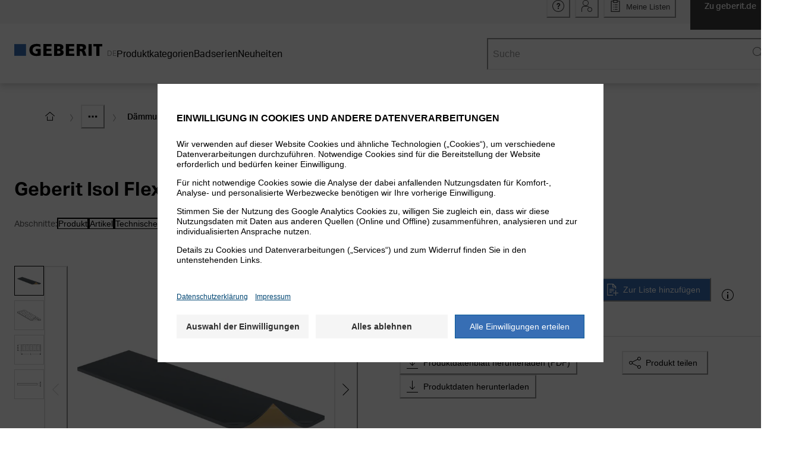

--- FILE ---
content_type: text/html; charset=utf-8
request_url: https://catalog.geberit.de/de-DE/product/PRO_174566
body_size: 63323
content:
<!DOCTYPE html><html lang="de-DE"><head><meta charSet="utf-8"/><meta name="viewport" content="width=device-width"/><link rel="icon" href="/favicon/geberit/favicon.ico"/><link rel="apple-touch-icon" sizes="180x180" href="/favicon/geberit/apple-touch-icon-180x180.png"/><link rel="icon" type="image/png" sizes="16x16" href="/favicon/geberit/favicon-16x16.png"/><link rel="icon" type="image/png" sizes="32x32" href="/favicon/geberit/favicon-32x32.png"/><meta name="og:title" content="Geberit Produktkatalog"/><meta name="application-name" content="Geberit Produktkatalog"/><title>Geberit Isol Flex Schalldämmmatte Rohrzuschnitt | Geberit Produktkatalog</title><meta name="description" content="Geberit Isol Flex Schalldämmmatte Rohrzuschnitt ✓ Technische Daten &amp; Lieferumfang ► Weitere Informationen im Geberit Produktkatalog finden"/><meta name="robots" content="index, follow"/><link rel="canonical" href="https://catalog.geberit.de/de-DE/product/PRO_174566"/><script type="application/ld+json">{"@context":"https://schema.org","@type":"ProductGroup","name":"Geberit Isol Flex Schalldämmmatte Rohrzuschnitt","brand":{"@type":"Brand","name":"Geberit"},"productGroupID":"PRO_174566","url":"https://catalog.geberit.de/de-DE/product/PRO_174566","hasVariant":[{"@type":"Product","name":"Geberit Isol Flex Schalldämmmatte Rohrzuschnitt","mpn":"356.010.00.1","inProductGroupWithID":"PRO_174566"},{"@type":"Product","name":"Geberit Isol Flex Schalldämmmatte Rohrzuschnitt","mpn":"356.011.00.1","inProductGroupWithID":"PRO_174566"},{"@type":"Product","name":"Geberit Isol Flex Schalldämmmatte Rohrzuschnitt","mpn":"356.012.00.1","inProductGroupWithID":"PRO_174566"},{"@type":"Product","name":"Geberit Isol Flex Schalldämmmatte Rohrzuschnitt","mpn":"356.013.00.1","inProductGroupWithID":"PRO_174566"},{"@type":"Product","name":"Geberit Isol Flex Schalldämmmatte Rohrzuschnitt","mpn":"356.014.00.1","inProductGroupWithID":"PRO_174566"}]}</script><script type="application/ld+json">{"@context":"https://schema.org","@type":"BreadcrumbList","itemListElement":[{"@type":"ListItem","position":1,"item":{"@id":"https://catalog.geberit.de/de-DE","name":"Home"}},{"@type":"ListItem","position":2,"item":{"@id":"https://catalog.geberit.de/de-DE/systems/MAC_100004","name":"Gebäude-Entwässerungssysteme"}},{"@type":"ListItem","position":3,"item":{"@id":"https://catalog.geberit.de/de-DE/systems/CH1_100026","name":"Brandschutz, Schallschutz und Feuchtigkeitsschutz"}},{"@type":"ListItem","position":4,"item":{"@id":"https://catalog.geberit.de/de-DE/systems/CH2_102601/products","name":"Schallschutz"}},{"@type":"ListItem","position":5,"item":{"@id":"https://catalog.geberit.de/de-DE/systems/CH3_102606/products","name":"Dämmungen zur Körperschallentkopplung und Luftschalldämmung"}},{"@type":"ListItem","position":6,"name":"Geberit Isol Flex Schalldämmmatte Rohrzuschnitt"}]}</script><meta name="next-head-count" content="14"/><script>(function(w,d,s,l,i){w[l]=w[l]||[];w[l].push({'gtm.start':
          new Date().getTime(),event:'gtm.js'});var f=d.getElementsByTagName(s)[0],
          j=d.createElement(s),dl=l!='dataLayer'?'&l='+l:'';j.async=true;j.src=
          'https://www.googletagmanager.com/gtm.js?id='+i+dl;f.parentNode.insertBefore(j,f);
          })(window,document,'script','dataLayer','GTM-W58T8MJ');</script><link rel="preload" href="/_next/static/media/0996c29f91129351-s.p.woff2" as="font" type="font/woff2" crossorigin="anonymous" data-next-font="size-adjust"/><link rel="preload" href="/_next/static/media/f53238b9f95a76dc-s.p.woff2" as="font" type="font/woff2" crossorigin="anonymous" data-next-font="size-adjust"/><link rel="preload" href="/_next/static/media/1d907add1022b6e8-s.p.woff2" as="font" type="font/woff2" crossorigin="anonymous" data-next-font="size-adjust"/><link rel="preload" href="/_next/static/media/6434e179fba6af61-s.p.woff2" as="font" type="font/woff2" crossorigin="anonymous" data-next-font="size-adjust"/><link rel="preload" href="/_next/static/media/8af0cead9dcdaaf5-s.p.woff2" as="font" type="font/woff2" crossorigin="anonymous" data-next-font="size-adjust"/><link rel="preload" href="/_next/static/media/1da43a518a9902b9-s.p.woff2" as="font" type="font/woff2" crossorigin="anonymous" data-next-font="size-adjust"/><link rel="preload" href="/_next/static/media/3cea44b56d9631cb-s.p.woff2" as="font" type="font/woff2" crossorigin="anonymous" data-next-font="size-adjust"/><link rel="preload" href="/_next/static/media/c0d592b4b1184ba5-s.p.woff2" as="font" type="font/woff2" crossorigin="anonymous" data-next-font="size-adjust"/><link rel="preload" href="/_next/static/css/636050f362be9d14.css" as="style"/><link rel="stylesheet" href="/_next/static/css/636050f362be9d14.css" data-n-g=""/><link rel="preload" href="/_next/static/css/55c766479ef86d27.css" as="style"/><link rel="stylesheet" href="/_next/static/css/55c766479ef86d27.css" data-n-p=""/><noscript data-n-css=""></noscript><script defer="" nomodule="" src="/_next/static/chunks/polyfills-42372ed130431b0a.js"></script><script src="/_next/static/chunks/webpack-0c9c0fe377048b24.js" defer=""></script><script src="/_next/static/chunks/framework-40461e51349ca8e7.js" defer=""></script><script src="/_next/static/chunks/main-a9e1399c60e49745.js" defer=""></script><script src="/_next/static/chunks/pages/_app-65be549372b6a224.js" defer=""></script><script src="/_next/static/chunks/186-5fb224e815109027.js" defer=""></script><script src="/_next/static/chunks/8445-ba059dc1fdb2da8d.js" defer=""></script><script src="/_next/static/chunks/3606-1920e182bde3affb.js" defer=""></script><script src="/_next/static/chunks/7411-bb5454df47515939.js" defer=""></script><script src="/_next/static/chunks/1049-d6c63c37c5acd8cb.js" defer=""></script><script src="/_next/static/chunks/9294-8e141ac566ea840e.js" defer=""></script><script src="/_next/static/chunks/8926-98a1673994603db8.js" defer=""></script><script src="/_next/static/chunks/7502-8626e0adfe496424.js" defer=""></script><script src="/_next/static/chunks/1778-75aff35a2ae12cdf.js" defer=""></script><script src="/_next/static/chunks/499-4e42cb5adb022906.js" defer=""></script><script src="/_next/static/chunks/pages/_sites/%5Bbrand%5D/product/%5BproductId%5D-eaa39753fc4829e4.js" defer=""></script><script src="/_next/static/BhquTdX9xXEx_GgiUDFg2/_buildManifest.js" defer=""></script><script src="/_next/static/BhquTdX9xXEx_GgiUDFg2/_ssgManifest.js" defer=""></script></head><body><div id="__next"><style data-emotion="css-global 1f22ua2">:host,:root,[data-theme]{--chakra-ring-inset:var(--chakra-empty,/*!*/ /*!*/);--chakra-ring-offset-width:0px;--chakra-ring-offset-color:#fff;--chakra-ring-color:rgba(66, 153, 225, 0.6);--chakra-ring-offset-shadow:0 0 #0000;--chakra-ring-shadow:0 0 #0000;--chakra-space-x-reverse:0;--chakra-space-y-reverse:0;--colors-baseEmerald:#4BA5A0;--colors-baseOrange:#D18B3C;--colors-baseWhite:#FFFFFF;--colors-blue1Percent:#F4F9FF;--colors-blueGrayMedium:#84909D;--colors-black:#000000;--colors-gray1Percent:#FAFAFA;--colors-gray3Percent:#F7F7F7;--colors-gray5Percent:#F1F1F1;--colors-gray6Percent:#f0f0f0;--colors-gray9Percent:#D6D6D6;--colors-gray10Percent:#E6E6E6;--colors-gray15Percent:#D9D9D9;--colors-gray38Percent:#9D9D9C;--colors-gray45Percent:#999999;--colors-gray53Percent:#888888;--colors-gray60Percent:#666666;--colors-gray80Percent:#333333;--colors-gray90Percent:#3D3D3D;--colors-oldDesigns_gray2Percent:#FAFAFA;--colors-oldDesigns_pageNotFoundDarkerBlue:#004673;--colors-oldDesigns_linksHover:#23527C;--colors-orange6Percent:#F07800;--colors-orange2Percent:#FAF3EB;--colors-warning:#F078001A;--colors-replacementInfo:#EBF0F7;--sizes-base:4;--sizes-articleTableImageWidth:48;--sizes-articleTableImageHeight:48;--sizes-articleMobileImageWidth:48;--sizes-articleMobileImageHeight:48;--sizes-boxSizeSmall:0;--sizes-boxSizeMedium:180;--sizes-boxSizeLarge:280;--sizes-iconWidth:16;--sizes-iconHeight:16;--sizes-gapXXXSmall:1;--sizes-gapXXSmall:2;--sizes-gapXSmall:4;--sizes-gapSmall:8;--sizes-gapMedium:12;--sizes-gapLarge:16;--sizes-gapXLarge:32;--breakpoints-xs:0;--breakpoints-sm:576;--breakpoints-md:768;--breakpoints-lg:992;--breakpoints-xl:1200;--breakpoints-base:0px;}</style><style data-emotion="css-global sjsgnd">:host,:root,[data-theme]{--chakra-ring-inset:var(--chakra-empty,/*!*/ /*!*/);--chakra-ring-offset-width:0px;--chakra-ring-offset-color:#fff;--chakra-ring-color:rgba(66, 153, 225, 0.6);--chakra-ring-offset-shadow:0 0 #0000;--chakra-ring-shadow:0 0 #0000;--chakra-space-x-reverse:0;--chakra-space-y-reverse:0;--chakra-colors-transparent:transparent;--chakra-colors-current:currentColor;--chakra-colors-black:#000000;--chakra-colors-white:#FFFFFF;--chakra-colors-whiteAlpha-50:rgba(255, 255, 255, 0.04);--chakra-colors-whiteAlpha-100:rgba(255, 255, 255, 0.06);--chakra-colors-whiteAlpha-200:rgba(255, 255, 255, 0.08);--chakra-colors-whiteAlpha-300:rgba(255, 255, 255, 0.16);--chakra-colors-whiteAlpha-400:rgba(255, 255, 255, 0.24);--chakra-colors-whiteAlpha-500:rgba(255, 255, 255, 0.36);--chakra-colors-whiteAlpha-600:rgba(255, 255, 255, 0.48);--chakra-colors-whiteAlpha-700:rgba(255, 255, 255, 0.64);--chakra-colors-whiteAlpha-800:rgba(255, 255, 255, 0.80);--chakra-colors-whiteAlpha-900:rgba(255, 255, 255, 0.92);--chakra-colors-blackAlpha-50:rgba(0, 0, 0, 0.04);--chakra-colors-blackAlpha-100:rgba(0, 0, 0, 0.06);--chakra-colors-blackAlpha-200:rgba(0, 0, 0, 0.08);--chakra-colors-blackAlpha-300:rgba(0, 0, 0, 0.16);--chakra-colors-blackAlpha-400:rgba(0, 0, 0, 0.24);--chakra-colors-blackAlpha-500:rgba(0, 0, 0, 0.36);--chakra-colors-blackAlpha-600:rgba(0, 0, 0, 0.48);--chakra-colors-blackAlpha-700:rgba(0, 0, 0, 0.64);--chakra-colors-blackAlpha-800:rgba(0, 0, 0, 0.80);--chakra-colors-blackAlpha-900:rgba(0, 0, 0, 0.92);--chakra-colors-gray-25:#FCFCFC;--chakra-colors-gray-50:#F7F7F7;--chakra-colors-gray-100:#F5F5F5;--chakra-colors-gray-150:#F1F1F1;--chakra-colors-gray-200:#E6E6E6;--chakra-colors-gray-250:#E3E3E3;--chakra-colors-gray-300:#D9D9D9;--chakra-colors-gray-350:#CCCCCC;--chakra-colors-gray-400:#B4B4B4;--chakra-colors-gray-500:#999999;--chakra-colors-gray-600:#707070;--chakra-colors-gray-700:#666666;--chakra-colors-gray-800:#5C5C5C;--chakra-colors-gray-900:#3D3D3D;--chakra-colors-red-50:#FFF5F5;--chakra-colors-red-100:#FED7D7;--chakra-colors-red-200:#FEB2B2;--chakra-colors-red-300:#FC8181;--chakra-colors-red-400:#F56565;--chakra-colors-red-500:#E53E3E;--chakra-colors-red-600:#C53030;--chakra-colors-red-700:#9B2C2C;--chakra-colors-red-800:#822727;--chakra-colors-red-900:#63171B;--chakra-colors-orange-50:#FFFAF0;--chakra-colors-orange-100:#FEEBC8;--chakra-colors-orange-200:#FBD38D;--chakra-colors-orange-300:#F6AD55;--chakra-colors-orange-400:#ED8936;--chakra-colors-orange-500:#DD6B20;--chakra-colors-orange-600:#C05621;--chakra-colors-orange-700:#9C4221;--chakra-colors-orange-800:#7B341E;--chakra-colors-orange-900:#652B19;--chakra-colors-yellow-50:#FFFFF0;--chakra-colors-yellow-100:#FEFCBF;--chakra-colors-yellow-200:#FAF089;--chakra-colors-yellow-300:#F6E05E;--chakra-colors-yellow-400:#ECC94B;--chakra-colors-yellow-500:#D69E2E;--chakra-colors-yellow-600:#B7791F;--chakra-colors-yellow-700:#975A16;--chakra-colors-yellow-800:#744210;--chakra-colors-yellow-900:#5F370E;--chakra-colors-green-50:#F0FFF4;--chakra-colors-green-100:#C6F6D5;--chakra-colors-green-200:#9AE6B4;--chakra-colors-green-300:#68D391;--chakra-colors-green-400:#48BB78;--chakra-colors-green-500:#38A169;--chakra-colors-green-600:#2F855A;--chakra-colors-green-700:#276749;--chakra-colors-green-800:#22543D;--chakra-colors-green-900:#1C4532;--chakra-colors-teal-50:#E6FFFA;--chakra-colors-teal-100:#B2F5EA;--chakra-colors-teal-200:#81E6D9;--chakra-colors-teal-300:#4FD1C5;--chakra-colors-teal-400:#38B2AC;--chakra-colors-teal-500:#319795;--chakra-colors-teal-600:#2C7A7B;--chakra-colors-teal-700:#285E61;--chakra-colors-teal-800:#234E52;--chakra-colors-teal-900:#1D4044;--chakra-colors-blue-50:#ebf8ff;--chakra-colors-blue-100:#bee3f8;--chakra-colors-blue-200:#90cdf4;--chakra-colors-blue-300:#63b3ed;--chakra-colors-blue-400:#4299e1;--chakra-colors-blue-500:#3182ce;--chakra-colors-blue-600:#2b6cb0;--chakra-colors-blue-700:#2c5282;--chakra-colors-blue-800:#2a4365;--chakra-colors-blue-900:#1A365D;--chakra-colors-cyan-50:#EDFDFD;--chakra-colors-cyan-100:#C4F1F9;--chakra-colors-cyan-200:#9DECF9;--chakra-colors-cyan-300:#76E4F7;--chakra-colors-cyan-400:#0BC5EA;--chakra-colors-cyan-500:#00B5D8;--chakra-colors-cyan-600:#00A3C4;--chakra-colors-cyan-700:#0987A0;--chakra-colors-cyan-800:#086F83;--chakra-colors-cyan-900:#065666;--chakra-colors-purple-50:#FAF5FF;--chakra-colors-purple-100:#E9D8FD;--chakra-colors-purple-200:#D6BCFA;--chakra-colors-purple-300:#B794F4;--chakra-colors-purple-400:#9F7AEA;--chakra-colors-purple-500:#805AD5;--chakra-colors-purple-600:#6B46C1;--chakra-colors-purple-700:#553C9A;--chakra-colors-purple-800:#44337A;--chakra-colors-purple-900:#322659;--chakra-colors-pink-50:#FFF5F7;--chakra-colors-pink-100:#FED7E2;--chakra-colors-pink-200:#FBB6CE;--chakra-colors-pink-300:#F687B3;--chakra-colors-pink-400:#ED64A6;--chakra-colors-pink-500:#D53F8C;--chakra-colors-pink-600:#B83280;--chakra-colors-pink-700:#97266D;--chakra-colors-pink-800:#702459;--chakra-colors-pink-900:#521B41;--chakra-colors-linkedin-50:#E8F4F9;--chakra-colors-linkedin-100:#CFEDFB;--chakra-colors-linkedin-200:#9BDAF3;--chakra-colors-linkedin-300:#68C7EC;--chakra-colors-linkedin-400:#34B3E4;--chakra-colors-linkedin-500:#00A0DC;--chakra-colors-linkedin-600:#008CC9;--chakra-colors-linkedin-700:#0077B5;--chakra-colors-linkedin-800:#005E93;--chakra-colors-linkedin-900:#004471;--chakra-colors-facebook-50:#E8F4F9;--chakra-colors-facebook-100:#D9DEE9;--chakra-colors-facebook-200:#B7C2DA;--chakra-colors-facebook-300:#6482C0;--chakra-colors-facebook-400:#4267B2;--chakra-colors-facebook-500:#385898;--chakra-colors-facebook-600:#314E89;--chakra-colors-facebook-700:#29487D;--chakra-colors-facebook-800:#223B67;--chakra-colors-facebook-900:#1E355B;--chakra-colors-messenger-50:#D0E6FF;--chakra-colors-messenger-100:#B9DAFF;--chakra-colors-messenger-200:#A2CDFF;--chakra-colors-messenger-300:#7AB8FF;--chakra-colors-messenger-400:#2E90FF;--chakra-colors-messenger-500:#0078FF;--chakra-colors-messenger-600:#0063D1;--chakra-colors-messenger-700:#0052AC;--chakra-colors-messenger-800:#003C7E;--chakra-colors-messenger-900:#002C5C;--chakra-colors-whatsapp-50:#dffeec;--chakra-colors-whatsapp-100:#b9f5d0;--chakra-colors-whatsapp-200:#90edb3;--chakra-colors-whatsapp-300:#65e495;--chakra-colors-whatsapp-400:#3cdd78;--chakra-colors-whatsapp-500:#22c35e;--chakra-colors-whatsapp-600:#179848;--chakra-colors-whatsapp-700:#0c6c33;--chakra-colors-whatsapp-800:#01421c;--chakra-colors-whatsapp-900:#001803;--chakra-colors-twitter-50:#E5F4FD;--chakra-colors-twitter-100:#C8E9FB;--chakra-colors-twitter-200:#A8DCFA;--chakra-colors-twitter-300:#83CDF7;--chakra-colors-twitter-400:#57BBF5;--chakra-colors-twitter-500:#1DA1F2;--chakra-colors-twitter-600:#1A94DA;--chakra-colors-twitter-700:#1681BF;--chakra-colors-twitter-800:#136B9E;--chakra-colors-twitter-900:#0D4D71;--chakra-colors-telegram-50:#E3F2F9;--chakra-colors-telegram-100:#C5E4F3;--chakra-colors-telegram-200:#A2D4EC;--chakra-colors-telegram-300:#7AC1E4;--chakra-colors-telegram-400:#47A9DA;--chakra-colors-telegram-500:#0088CC;--chakra-colors-telegram-600:#007AB8;--chakra-colors-telegram-700:#006BA1;--chakra-colors-telegram-800:#005885;--chakra-colors-telegram-900:#003F5E;--chakra-colors-success:#008800;--chakra-colors-successTransparency10:#0088001A;--chakra-colors-warning:#F07800;--chakra-colors-warningTransparency10:#F078001A;--chakra-colors-error:#CE0000;--chakra-colors-errorTransparency10:#CE00001A;--chakra-colors-baseWhite:#FFFFFF;--chakra-colors-replacementInfo:#EBF0F7;--chakra-colors-brand-50:#376EB41A;--chakra-colors-brand-500:#376EB4;--chakra-colors-brand-700:#0A5A96;--chakra-colors-brand-800:#004673;--chakra-borders-none:0;--chakra-borders-1px:1px solid;--chakra-borders-2px:2px solid;--chakra-borders-4px:4px solid;--chakra-borders-8px:8px solid;--chakra-borderWidths-px:1px;--chakra-fonts-heading:'__AktivGroteskGeberit_11b94d','__AktivGroteskGeberit_Fallback_11b94d',Arial,Sans-serif;--chakra-fonts-body:'__AktivGroteskGeberit_11b94d','__AktivGroteskGeberit_Fallback_11b94d',Arial,Sans-serif;--chakra-fonts-mono:SFMono-Regular,Menlo,Monaco,Consolas,"Liberation Mono","Courier New",monospace;--chakra-fontSizes-3xs:0.45rem;--chakra-fontSizes-2xs:0.75rem;--chakra-fontSizes-xs:0.8125rem;--chakra-fontSizes-sm:0.875rem;--chakra-fontSizes-md:1rem;--chakra-fontSizes-lg:1.125rem;--chakra-fontSizes-xl:1.25rem;--chakra-fontSizes-2xl:1.375rem;--chakra-fontSizes-3xl:1.5rem;--chakra-fontSizes-4xl:1.625rem;--chakra-fontSizes-5xl:1.75rem;--chakra-fontSizes-6xl:2rem;--chakra-fontSizes-7xl:2.25rem;--chakra-fontSizes-8xl:2.625rem;--chakra-fontSizes-9xl:2.875rem;--chakra-fontWeights-hairline:100;--chakra-fontWeights-thin:200;--chakra-fontWeights-light:300;--chakra-fontWeights-normal:400;--chakra-fontWeights-medium:500;--chakra-fontWeights-semibold:600;--chakra-fontWeights-bold:700;--chakra-fontWeights-extrabold:800;--chakra-fontWeights-black:900;--chakra-letterSpacings-tighter:-0.05em;--chakra-letterSpacings-tight:-0.025em;--chakra-letterSpacings-normal:0;--chakra-letterSpacings-wide:0.025em;--chakra-letterSpacings-wider:0.05em;--chakra-letterSpacings-widest:0.1em;--chakra-lineHeights-3:0.75rem;--chakra-lineHeights-4:1rem;--chakra-lineHeights-5:1.25rem;--chakra-lineHeights-6:1.5rem;--chakra-lineHeights-7:1.75rem;--chakra-lineHeights-8:2rem;--chakra-lineHeights-9:2.25rem;--chakra-lineHeights-10:2.5rem;--chakra-lineHeights-11:2.75rem;--chakra-lineHeights-12:3.75rem;--chakra-lineHeights-normal:normal;--chakra-lineHeights-none:1;--chakra-lineHeights-shorter:1.25;--chakra-lineHeights-short:1.375;--chakra-lineHeights-base:1.5;--chakra-lineHeights-tall:1.625;--chakra-lineHeights-taller:2;--chakra-lineHeights-5-5:1.375rem;--chakra-lineHeights-7-5:1.875rem;--chakra-radii-none:0;--chakra-radii-sm:0.125rem;--chakra-radii-base:0.25rem;--chakra-radii-md:0.375rem;--chakra-radii-lg:0.5rem;--chakra-radii-xl:0.75rem;--chakra-radii-2xl:1rem;--chakra-radii-3xl:1.5rem;--chakra-radii-full:9999px;--chakra-space-1:0.25rem;--chakra-space-2:0.5rem;--chakra-space-3:0.75rem;--chakra-space-4:1rem;--chakra-space-5:1.25rem;--chakra-space-6:1.5rem;--chakra-space-7:1.75rem;--chakra-space-8:2rem;--chakra-space-9:2.25rem;--chakra-space-10:2.5rem;--chakra-space-11:2.75rem;--chakra-space-12:3rem;--chakra-space-13:3.25rem;--chakra-space-14:3.5rem;--chakra-space-15:3.75rem;--chakra-space-16:4rem;--chakra-space-17:4.25rem;--chakra-space-18:4.5rem;--chakra-space-19:4.75rem;--chakra-space-20:5rem;--chakra-space-23:5.75rem;--chakra-space-24:6rem;--chakra-space-25:6.25rem;--chakra-space-26:6.5rem;--chakra-space-28:7rem;--chakra-space-29:7.25rem;--chakra-space-30:7.5rem;--chakra-space-31:7.75rem;--chakra-space-32:8rem;--chakra-space-34:8.5rem;--chakra-space-35:8.75rem;--chakra-space-36:9rem;--chakra-space-37:9.25rem;--chakra-space-40:10rem;--chakra-space-41:10.25rem;--chakra-space-44:11rem;--chakra-space-45:11.25rem;--chakra-space-46:11.5rem;--chakra-space-47:11.75rem;--chakra-space-48:12rem;--chakra-space-49:12.25rem;--chakra-space-50:12.5rem;--chakra-space-51:12.75rem;--chakra-space-52:13rem;--chakra-space-53:13.25rem;--chakra-space-54:13.50rem;--chakra-space-55:13.75rem;--chakra-space-56:14rem;--chakra-space-59:14.75rem;--chakra-space-60:15rem;--chakra-space-61:15.25rem;--chakra-space-64:16rem;--chakra-space-66:16.5rem;--chakra-space-68:17rem;--chakra-space-70:17.5rem;--chakra-space-72:18rem;--chakra-space-75:18.75rem;--chakra-space-78:19.5rem;--chakra-space-80:20rem;--chakra-space-82:20.50rem;--chakra-space-85:21.25rem;--chakra-space-86:21.50rem;--chakra-space-87:21.75rem;--chakra-space-88:22rem;--chakra-space-96:24rem;--chakra-space-98:24.5rem;--chakra-space-100:25rem;--chakra-space-101:25.25rem;--chakra-space-103:25.75rem;--chakra-space-104:26rem;--chakra-space-105:26.25rem;--chakra-space-108:27rem;--chakra-space-110:27.5rem;--chakra-space-113:28.25rem;--chakra-space-114:28.5rem;--chakra-space-118:29.5rem;--chakra-space-123:30.75rem;--chakra-space-124:31rem;--chakra-space-125:31.25rem;--chakra-space-128:32rem;--chakra-space-132:33rem;--chakra-space-134:33.5rem;--chakra-space-140:35rem;--chakra-space-150:37.5rem;--chakra-space-178:44.5rem;--chakra-space-202:50.5rem;--chakra-space-px:1px;--chakra-space-0-5:0.125rem;--chakra-space-1-5:0.375rem;--chakra-space-2-5:0.625rem;--chakra-space-3-5:0.875rem;--chakra-space-4-5:1.125rem;--chakra-space-7-5:1.875rem;--chakra-space-9-5:2.375rem;--chakra-space-10-5:2.625rem;--chakra-space-12-5:3.125rem;--chakra-space-13-5:3.375rem;--chakra-space-14-5:3.625rem;--chakra-space-30-5:7.625rem;--chakra-space-33-5:8.375rem;--chakra-space-35-5:8.875rem;--chakra-space-40-5:10.125rem;--chakra-space-51-5:12.875rem;--chakra-space-52-5:13.125rem;--chakra-space-72-5:18.125rem;--chakra-space-76-5:19.125rem;--chakra-space-87-5:21.875rem;--chakra-space-104-5:26.125rem;--chakra-space-120-5:30.125rem;--chakra-space-131-5:32.875rem;--chakra-space-161-5:40.375rem;--chakra-shadows-xs:0 0 0 1px rgba(0, 0, 0, 0.05);--chakra-shadows-sm:0 1px 2px 0 rgba(0,0,0,0.36);--chakra-shadows-base:0 1px 3px 0 rgba(0, 0, 0, 0.1),0 1px 2px 0 rgba(0, 0, 0, 0.06);--chakra-shadows-md:0 2px 6px 0 rgba(0,0,0,0.26);--chakra-shadows-lg:0 3px 12px 0 rgba(0,0,0,0.20);--chakra-shadows-xl:0 4px 16px 0 rgba(0,0,0,0.26);--chakra-shadows-2xl:0 25px 50px -12px rgba(0, 0, 0, 0.25);--chakra-shadows-outline:0 0 0 3px rgba(66, 153, 225, 0.6);--chakra-shadows-inner:inset 0 2px 4px 0 rgba(0,0,0,0.06);--chakra-shadows-none:none;--chakra-shadows-dark-lg:rgba(0, 0, 0, 0.1) 0px 0px 0px 1px,rgba(0, 0, 0, 0.2) 0px 5px 10px,rgba(0, 0, 0, 0.4) 0px 15px 40px;--chakra-shadows-xlNoTop:#fff 0 -3px,0 4px 16px 0 rgba(0,0,0,0.26);--chakra-shadows-lgInsetTopOnly:inset 0 9px 12px -7px rgba(0,0,0,0.20);--chakra-shadows-tableBorderShadow:inset -2px 0px 0px -1px rgba(217,217,217,1);--chakra-shadows-scrollingTableLeft:inset 11px 0 6px -11px rgba(153,153,153,1);--chakra-shadows-scrollingTableRight:inset -11px 0 6px -11px rgba(153,153,153,1);--chakra-sizes-1:0.25rem;--chakra-sizes-2:0.5rem;--chakra-sizes-3:0.75rem;--chakra-sizes-4:1rem;--chakra-sizes-5:1.25rem;--chakra-sizes-6:1.5rem;--chakra-sizes-7:1.75rem;--chakra-sizes-8:2rem;--chakra-sizes-9:2.25rem;--chakra-sizes-10:2.5rem;--chakra-sizes-11:2.75rem;--chakra-sizes-12:3rem;--chakra-sizes-13:3.25rem;--chakra-sizes-14:3.5rem;--chakra-sizes-15:3.75rem;--chakra-sizes-16:4rem;--chakra-sizes-17:4.25rem;--chakra-sizes-18:4.5rem;--chakra-sizes-19:4.75rem;--chakra-sizes-20:5rem;--chakra-sizes-23:5.75rem;--chakra-sizes-24:6rem;--chakra-sizes-25:6.25rem;--chakra-sizes-26:6.5rem;--chakra-sizes-28:7rem;--chakra-sizes-29:7.25rem;--chakra-sizes-30:7.5rem;--chakra-sizes-31:7.75rem;--chakra-sizes-32:8rem;--chakra-sizes-34:8.5rem;--chakra-sizes-35:8.75rem;--chakra-sizes-36:9rem;--chakra-sizes-37:9.25rem;--chakra-sizes-40:10rem;--chakra-sizes-41:10.25rem;--chakra-sizes-44:11rem;--chakra-sizes-45:11.25rem;--chakra-sizes-46:11.5rem;--chakra-sizes-47:11.75rem;--chakra-sizes-48:12rem;--chakra-sizes-49:12.25rem;--chakra-sizes-50:12.5rem;--chakra-sizes-51:12.75rem;--chakra-sizes-52:13rem;--chakra-sizes-53:13.25rem;--chakra-sizes-54:13.50rem;--chakra-sizes-55:13.75rem;--chakra-sizes-56:14rem;--chakra-sizes-59:14.75rem;--chakra-sizes-60:15rem;--chakra-sizes-61:15.25rem;--chakra-sizes-64:16rem;--chakra-sizes-66:16.5rem;--chakra-sizes-68:17rem;--chakra-sizes-70:17.5rem;--chakra-sizes-72:18rem;--chakra-sizes-75:18.75rem;--chakra-sizes-78:19.5rem;--chakra-sizes-80:20rem;--chakra-sizes-82:20.50rem;--chakra-sizes-85:21.25rem;--chakra-sizes-86:21.50rem;--chakra-sizes-87:21.75rem;--chakra-sizes-88:22rem;--chakra-sizes-96:24rem;--chakra-sizes-98:24.5rem;--chakra-sizes-100:25rem;--chakra-sizes-101:25.25rem;--chakra-sizes-103:25.75rem;--chakra-sizes-104:26rem;--chakra-sizes-105:26.25rem;--chakra-sizes-108:27rem;--chakra-sizes-110:27.5rem;--chakra-sizes-113:28.25rem;--chakra-sizes-114:28.5rem;--chakra-sizes-118:29.5rem;--chakra-sizes-123:30.75rem;--chakra-sizes-124:31rem;--chakra-sizes-125:31.25rem;--chakra-sizes-128:32rem;--chakra-sizes-132:33rem;--chakra-sizes-134:33.5rem;--chakra-sizes-140:35rem;--chakra-sizes-150:37.5rem;--chakra-sizes-178:44.5rem;--chakra-sizes-202:50.5rem;--chakra-sizes-px:1px;--chakra-sizes-0-5:0.125rem;--chakra-sizes-1-5:0.375rem;--chakra-sizes-2-5:0.625rem;--chakra-sizes-3-5:0.875rem;--chakra-sizes-max:max-content;--chakra-sizes-min:min-content;--chakra-sizes-full:100%;--chakra-sizes-3xs:14rem;--chakra-sizes-2xs:16rem;--chakra-sizes-xs:20rem;--chakra-sizes-sm:24rem;--chakra-sizes-md:28rem;--chakra-sizes-lg:32rem;--chakra-sizes-xl:36rem;--chakra-sizes-2xl:42rem;--chakra-sizes-3xl:48rem;--chakra-sizes-4xl:56rem;--chakra-sizes-5xl:64rem;--chakra-sizes-6xl:72rem;--chakra-sizes-7xl:80rem;--chakra-sizes-8xl:90rem;--chakra-sizes-prose:60ch;--chakra-sizes-container-sm:640px;--chakra-sizes-container-md:768px;--chakra-sizes-container-lg:1024px;--chakra-sizes-container-xl:79.5rem;--chakra-sizes-4-5:1.125rem;--chakra-sizes-7-5:1.875rem;--chakra-sizes-9-5:2.375rem;--chakra-sizes-10-5:2.625rem;--chakra-sizes-12-5:3.125rem;--chakra-sizes-13-5:3.375rem;--chakra-sizes-14-5:3.625rem;--chakra-sizes-30-5:7.625rem;--chakra-sizes-33-5:8.375rem;--chakra-sizes-35-5:8.875rem;--chakra-sizes-40-5:10.125rem;--chakra-sizes-51-5:12.875rem;--chakra-sizes-52-5:13.125rem;--chakra-sizes-72-5:18.125rem;--chakra-sizes-76-5:19.125rem;--chakra-sizes-87-5:21.875rem;--chakra-sizes-104-5:26.125rem;--chakra-sizes-120-5:30.125rem;--chakra-sizes-131-5:32.875rem;--chakra-sizes-161-5:40.375rem;--chakra-zIndices-hide:-1;--chakra-zIndices-auto:auto;--chakra-zIndices-base:0;--chakra-zIndices-docked:10;--chakra-zIndices-dropdown:1000;--chakra-zIndices-sticky:1100;--chakra-zIndices-banner:1200;--chakra-zIndices-overlay:1300;--chakra-zIndices-modal:1400;--chakra-zIndices-popover:1500;--chakra-zIndices-skipLink:1600;--chakra-zIndices-toast:1700;--chakra-zIndices-tooltip:1800;--chakra-zIndices-tileContent:1;--chakra-zIndices-stickyTile:2;--chakra-zIndices-stickyTableHeader:3;--chakra-zIndices-stickyTableHeaderOptions:4;--chakra-zIndices-magnifyImage:5;--chakra-zIndices-breadcrumbs:100;--chakra-zIndices-anchorNavigation:1050;--chakra-transition-property-common:background-color,border-color,color,fill,stroke,opacity,box-shadow,transform;--chakra-transition-property-colors:background-color,border-color,color,fill,stroke;--chakra-transition-property-dimensions:width,height;--chakra-transition-property-position:left,right,top,bottom;--chakra-transition-property-background:background-color,background-image,background-position;--chakra-transition-easing-ease-in:cubic-bezier(0.4, 0, 1, 1);--chakra-transition-easing-ease-out:cubic-bezier(0, 0, 0.2, 1);--chakra-transition-easing-ease-in-out:cubic-bezier(0.4, 0, 0.2, 1);--chakra-transition-duration-ultra-fast:50ms;--chakra-transition-duration-faster:100ms;--chakra-transition-duration-fast:150ms;--chakra-transition-duration-normal:200ms;--chakra-transition-duration-slow:300ms;--chakra-transition-duration-slower:400ms;--chakra-transition-duration-ultra-slow:500ms;--chakra-blur-none:0;--chakra-blur-sm:4px;--chakra-blur-base:8px;--chakra-blur-md:12px;--chakra-blur-lg:16px;--chakra-blur-xl:24px;--chakra-blur-2xl:40px;--chakra-blur-3xl:64px;--chakra-breakpoints-base:0em;--chakra-breakpoints-sm:768px;--chakra-breakpoints-md:1024px;--chakra-breakpoints-lg:1272px;--chakra-breakpoints-xl:1440px;--chakra-breakpoints-2xl:1800px;--chakra-breakpoints-xs:512px;}.chakra-ui-light :host:not([data-theme]),.chakra-ui-light :root:not([data-theme]),.chakra-ui-light [data-theme]:not([data-theme]),[data-theme=light] :host:not([data-theme]),[data-theme=light] :root:not([data-theme]),[data-theme=light] [data-theme]:not([data-theme]),:host[data-theme=light],:root[data-theme=light],[data-theme][data-theme=light]{--chakra-colors-chakra-body-text:var(--chakra-colors-gray-800);--chakra-colors-chakra-body-bg:var(--chakra-colors-white);--chakra-colors-chakra-border-color:var(--chakra-colors-gray-200);--chakra-colors-chakra-inverse-text:var(--chakra-colors-white);--chakra-colors-chakra-subtle-bg:var(--chakra-colors-gray-100);--chakra-colors-chakra-subtle-text:var(--chakra-colors-gray-600);--chakra-colors-chakra-placeholder-color:var(--chakra-colors-gray-500);}.chakra-ui-dark :host:not([data-theme]),.chakra-ui-dark :root:not([data-theme]),.chakra-ui-dark [data-theme]:not([data-theme]),[data-theme=dark] :host:not([data-theme]),[data-theme=dark] :root:not([data-theme]),[data-theme=dark] [data-theme]:not([data-theme]),:host[data-theme=dark],:root[data-theme=dark],[data-theme][data-theme=dark]{--chakra-colors-chakra-body-text:var(--chakra-colors-whiteAlpha-900);--chakra-colors-chakra-body-bg:var(--chakra-colors-gray-800);--chakra-colors-chakra-border-color:var(--chakra-colors-whiteAlpha-300);--chakra-colors-chakra-inverse-text:var(--chakra-colors-gray-800);--chakra-colors-chakra-subtle-bg:var(--chakra-colors-gray-700);--chakra-colors-chakra-subtle-text:var(--chakra-colors-gray-400);--chakra-colors-chakra-placeholder-color:var(--chakra-colors-whiteAlpha-400);}</style><style data-emotion="css-global fubdgu">html{line-height:1.5;-webkit-text-size-adjust:100%;font-family:system-ui,sans-serif;-webkit-font-smoothing:antialiased;text-rendering:optimizeLegibility;-moz-osx-font-smoothing:grayscale;touch-action:manipulation;}body{position:relative;min-height:100%;margin:0;font-feature-settings:"kern";}:where(*, *::before, *::after){border-width:0;border-style:solid;box-sizing:border-box;word-wrap:break-word;}main{display:block;}hr{border-top-width:1px;box-sizing:content-box;height:0;overflow:visible;}:where(pre, code, kbd,samp){font-family:SFMono-Regular,Menlo,Monaco,Consolas,monospace;font-size:1em;}a{background-color:transparent;color:inherit;-webkit-text-decoration:inherit;text-decoration:inherit;}abbr[title]{border-bottom:none;-webkit-text-decoration:underline;text-decoration:underline;-webkit-text-decoration:underline dotted;-webkit-text-decoration:underline dotted;text-decoration:underline dotted;}:where(b, strong){font-weight:bold;}small{font-size:80%;}:where(sub,sup){font-size:75%;line-height:0;position:relative;vertical-align:baseline;}sub{bottom:-0.25em;}sup{top:-0.5em;}img{border-style:none;}:where(button, input, optgroup, select, textarea){font-family:inherit;font-size:100%;line-height:1.15;margin:0;}:where(button, input){overflow:visible;}:where(button, select){text-transform:none;}:where(
          button::-moz-focus-inner,
          [type="button"]::-moz-focus-inner,
          [type="reset"]::-moz-focus-inner,
          [type="submit"]::-moz-focus-inner
        ){border-style:none;padding:0;}fieldset{padding:0.35em 0.75em 0.625em;}legend{box-sizing:border-box;color:inherit;display:table;max-width:100%;padding:0;white-space:normal;}progress{vertical-align:baseline;}textarea{overflow:auto;}:where([type="checkbox"], [type="radio"]){box-sizing:border-box;padding:0;}input[type="number"]::-webkit-inner-spin-button,input[type="number"]::-webkit-outer-spin-button{-webkit-appearance:none!important;}input[type="number"]{-moz-appearance:textfield;}input[type="search"]{-webkit-appearance:textfield;outline-offset:-2px;}input[type="search"]::-webkit-search-decoration{-webkit-appearance:none!important;}::-webkit-file-upload-button{-webkit-appearance:button;font:inherit;}details{display:block;}summary{display:-webkit-box;display:-webkit-list-item;display:-ms-list-itembox;display:list-item;}template{display:none;}[hidden]{display:none!important;}:where(
          blockquote,
          dl,
          dd,
          h1,
          h2,
          h3,
          h4,
          h5,
          h6,
          hr,
          figure,
          p,
          pre
        ){margin:0;}button{background:transparent;padding:0;}fieldset{margin:0;padding:0;}:where(ol, ul){margin:0;padding:0;}textarea{resize:vertical;}:where(button, [role="button"]){cursor:pointer;}button::-moz-focus-inner{border:0!important;}table{border-collapse:collapse;}:where(h1, h2, h3, h4, h5, h6){font-size:inherit;font-weight:inherit;}:where(button, input, optgroup, select, textarea){padding:0;line-height:inherit;color:inherit;}:where(img, svg, video, canvas, audio, iframe, embed, object){display:block;}:where(img, video){max-width:100%;height:auto;}[data-js-focus-visible] :focus:not([data-focus-visible-added]):not(
          [data-focus-visible-disabled]
        ){outline:none;box-shadow:none;}select::-ms-expand{display:none;}:root,:host{--chakra-vh:100vh;}@supports (height: -webkit-fill-available){:root,:host{--chakra-vh:-webkit-fill-available;}}@supports (height: -moz-fill-available){:root,:host{--chakra-vh:-moz-fill-available;}}@supports (height: 100dvh){:root,:host{--chakra-vh:100dvh;}}</style><style data-emotion="css-global 1agqwlw">body{font-family:var(--chakra-fonts-body);color:var(--chakra-colors-black);background:var(--chakra-colors-chakra-body-bg);transition-property:background-color;transition-duration:var(--chakra-transition-duration-normal);line-height:var(--chakra-lineHeights-base);text-underline-offset:4px;}*::-webkit-input-placeholder{color:var(--chakra-colors-chakra-placeholder-color);}*::-moz-placeholder{color:var(--chakra-colors-chakra-placeholder-color);}*:-ms-input-placeholder{color:var(--chakra-colors-chakra-placeholder-color);}*::placeholder{color:var(--chakra-colors-chakra-placeholder-color);}*,*::before,::after{border-color:var(--chakra-colors-chakra-border-color);}:root{--chakra-opacity-disabled:0.4;}.grecaptcha-badge{opacity:0;z-index:-100;}.gigya-style-modern div.gigya-screen-dialog-close>a>img{display:inline-block;width:30px!important;height:30px!important;}.gigya-screen{padding-top:0px!important;}.gigya-screen.geberit-header-uppercase-bold{height:auto!important;}</style><style data-emotion="css zf0iqh">.css-zf0iqh{display:-webkit-box;display:-webkit-flex;display:-ms-flexbox;display:flex;-webkit-flex-direction:column;-ms-flex-direction:column;flex-direction:column;min-height:100vh;}</style><div class="css-zf0iqh"><style data-emotion="css 1lssksz">.css-1lssksz{display:-webkit-box;display:-webkit-flex;display:-ms-flexbox;display:flex;-webkit-flex-direction:column;-ms-flex-direction:column;flex-direction:column;box-shadow:var(--chakra-shadows-lg);visibility:visible;height:auto;}@media screen and (min-width: 1024px){.css-1lssksz{visibility:hidden;height:var(--chakra-sizes-35);}}</style><header class="css-1lssksz"><style data-emotion="css 198xamk">.css-198xamk{display:-webkit-box;display:-webkit-flex;display:-ms-flexbox;display:flex;-webkit-align-items:center;-webkit-box-align:center;-ms-flex-align:center;align-items:center;-webkit-box-pack:justify;-webkit-justify-content:space-between;justify-content:space-between;position:relative;-webkit-padding-start:var(--chakra-space-4);padding-inline-start:var(--chakra-space-4);-webkit-padding-end:var(--chakra-space-4);padding-inline-end:var(--chakra-space-4);height:60px;}@media screen and (min-width: 768px){.css-198xamk{-webkit-padding-start:var(--chakra-space-6);padding-inline-start:var(--chakra-space-6);-webkit-padding-end:var(--chakra-space-6);padding-inline-end:var(--chakra-space-6);}}.css-198xamk::before{content:"";position:absolute;display:block;background-color:var(--chakra-colors-gray-300);width:100%;height:var(--chakra-sizes-px);bottom:0px;left:0px;-webkit-transform:scaleX(0);-moz-transform:scaleX(0);-ms-transform:scaleX(0);transform:scaleX(0);-webkit-transition:-webkit-transform 0.2s ease-out;transition:transform 0.2s ease-out;}</style><div class="css-198xamk"><style data-emotion="css 4a6x12">.css-4a6x12{transition-property:var(--chakra-transition-property-common);transition-duration:var(--chakra-transition-duration-fast);transition-timing-function:var(--chakra-transition-easing-ease-out);cursor:pointer;-webkit-text-decoration:none;text-decoration:none;outline:2px solid transparent;outline-offset:2px;color:inherit;}.css-4a6x12:focus-visible,.css-4a6x12[data-focus-visible]{box-shadow:var(--chakra-shadows-outline);}.css-4a6x12:hover,.css-4a6x12[data-hover]{-webkit-text-decoration:none;text-decoration:none;}</style><a class="chakra-link css-4a6x12" href="/de-DE"><style data-emotion="css k008qs">.css-k008qs{display:-webkit-box;display:-webkit-flex;display:-ms-flexbox;display:flex;}</style><div class="css-k008qs"><style data-emotion="css 189z3v7">.css-189z3v7{width:115px;height:var(--chakra-sizes-4);}@media screen and (min-width: 1024px){.css-189z3v7{width:var(--chakra-sizes-37);height:var(--chakra-sizes-6);}}</style><img alt="Geberit logo" src="/logos/geberit-logo.svg" loading="eager" class="chakra-image css-189z3v7"/><style data-emotion="css 127niin">.css-127niin{margin-left:var(--chakra-space-2);font-size:var(--chakra-fontSizes-2xs);line-height:1;color:var(--chakra-colors-gray-500);}</style><p class="chakra-text css-127niin">DE</p></div></a><style data-emotion="css 117w5k3">.css-117w5k3{display:-webkit-box;display:-webkit-flex;display:-ms-flexbox;display:flex;margin-right:calc(var(--chakra-space-2) * -1);}</style><div class="css-117w5k3"><style data-emotion="css nknqri">.css-nknqri{display:-webkit-inline-box;display:-webkit-inline-flex;display:-ms-inline-flexbox;display:inline-flex;color:var(--chakra-colors-gray-900);}.css-nknqri>*:not(style)~*:not(style){-webkit-margin-start:0px;margin-inline-start:0px;}</style><div role="group" class="chakra-button__group css-nknqri" data-orientation="horizontal"><style data-emotion="css hh1nrf">.css-hh1nrf{-webkit-appearance:none;-moz-appearance:none;-ms-appearance:none;appearance:none;-webkit-align-items:center;-webkit-box-align:center;-ms-flex-align:center;align-items:center;-webkit-box-pack:center;-ms-flex-pack:center;-webkit-justify-content:center;justify-content:center;-webkit-user-select:none;-moz-user-select:none;-ms-user-select:none;user-select:none;position:relative;white-space:break-spaces;vertical-align:middle;outline:2px solid transparent;outline-offset:2px;line-height:1.2;border-radius:var(--chakra-radii-none);font-weight:var(--chakra-fontWeights-medium);transition-property:var(--chakra-transition-property-common);transition-duration:var(--chakra-transition-duration-normal);cursor:pointer;height:-webkit-fit-content;height:-moz-fit-content;height:fit-content;min-width:var(--chakra-sizes-10);font-size:var(--chakra-fontSizes-sm);-webkit-padding-start:var(--chakra-space-4);padding-inline-start:var(--chakra-space-4);-webkit-padding-end:var(--chakra-space-4);padding-inline-end:var(--chakra-space-4);min-height:var(--chakra-sizes-11);background-color:var(--chakra-colors-transparent);padding:0px;background:var(--chakra-colors-transparent);color:var(--chakra-colors-black);display:none;}.css-hh1nrf:focus-visible,.css-hh1nrf[data-focus-visible]{box-shadow:var(--chakra-shadows-outline);}.css-hh1nrf:disabled,.css-hh1nrf[disabled],.css-hh1nrf[aria-disabled=true],.css-hh1nrf[data-disabled]{opacity:0.4;cursor:not-allowed;box-shadow:var(--chakra-shadows-none);}.css-hh1nrf:hover:disabled,.css-hh1nrf[data-hover]:disabled,.css-hh1nrf:hover[disabled],.css-hh1nrf[data-hover][disabled],.css-hh1nrf:hover[aria-disabled=true],.css-hh1nrf[data-hover][aria-disabled=true],.css-hh1nrf:hover[data-disabled],.css-hh1nrf[data-hover][data-disabled]{background:initial;}@media (hover: hover) and (pointer: fine){.css-hh1nrf:hover,.css-hh1nrf[data-hover]{background-color:var(--chakra-colors-gray-200);}}@media screen and (min-width: 1024px){.css-hh1nrf{min-height:var(--chakra-sizes-10);}}.css-hh1nrf:active,.css-hh1nrf[data-active]{background-color:var(--chakra-colors-gray-900);color:var(--chakra-colors-white);}.css-hh1nrf:active:disabled,.css-hh1nrf[data-active]:disabled,.css-hh1nrf:active[disabled],.css-hh1nrf[data-active][disabled],.css-hh1nrf:active[aria-disabled=true],.css-hh1nrf[data-active][aria-disabled=true],.css-hh1nrf:active[data-disabled],.css-hh1nrf[data-active][data-disabled]{color:initial;}.css-hh1nrf:focus,.css-hh1nrf[data-focus]{z-index:1;}</style><button type="button" class="chakra-button tutorial-button css-hh1nrf" aria-label="Open help menu"><style data-emotion="css bokek7">.css-bokek7{width:var(--chakra-sizes-5);height:var(--chakra-sizes-5);display:inline-block;line-height:1em;-webkit-flex-shrink:0;-ms-flex-negative:0;flex-shrink:0;color:currentColor;vertical-align:middle;}</style><svg viewBox="0 0 20 20" focusable="false" class="chakra-icon tutorial-button css-bokek7" aria-hidden="true"><path d="M10 0c5.523 0 10 4.477 10 10s-4.477 10-10 10S0 15.523 0 10 4.477 0 10 0zm0 1a9 9 0 100 18 9 9 0 000-18zm1 12v2H9v-2h2zm-.75-8c1.757 0 3.033 1.178 3.033 2.8 0 1.336-.783 1.977-1.158 2.286l-.106.088-.985.89c-.04.036-.084.137-.084.31V12H9.083v-.626c0-.688.25-1.291.701-1.696l1.157-1.036c.296-.243.476-.39.476-.842 0-.689-.63-.933-1.167-.933-.543 0-1.167.158-1.167 1.398H7.217C7.217 6.28 8.407 5 10.25 5z" fill="currentColor" fill-rule="evenodd"></path></svg></button><style data-emotion="css le3x1n">.css-le3x1n{display:-webkit-inline-box;display:-webkit-inline-flex;display:-ms-inline-flexbox;display:inline-flex;-webkit-appearance:none;-moz-appearance:none;-ms-appearance:none;appearance:none;-webkit-align-items:center;-webkit-box-align:center;-ms-flex-align:center;align-items:center;-webkit-box-pack:center;-ms-flex-pack:center;-webkit-justify-content:center;justify-content:center;-webkit-user-select:none;-moz-user-select:none;-ms-user-select:none;user-select:none;position:relative;white-space:break-spaces;vertical-align:middle;outline:2px solid transparent;outline-offset:2px;line-height:1.2;border-radius:var(--chakra-radii-none);font-weight:var(--chakra-fontWeights-medium);transition-property:var(--chakra-transition-property-common);transition-duration:var(--chakra-transition-duration-normal);cursor:pointer;height:-webkit-fit-content;height:-moz-fit-content;height:fit-content;min-width:var(--chakra-sizes-10);font-size:var(--chakra-fontSizes-sm);-webkit-padding-start:var(--chakra-space-4);padding-inline-start:var(--chakra-space-4);-webkit-padding-end:var(--chakra-space-4);padding-inline-end:var(--chakra-space-4);min-height:var(--chakra-sizes-11);background-color:var(--chakra-colors-transparent);padding:0px;color:var(--chakra-colors-black);background:var(--chakra-colors-transparent);width:var(--chakra-sizes-11);}.css-le3x1n:focus-visible,.css-le3x1n[data-focus-visible]{box-shadow:var(--chakra-shadows-outline);}.css-le3x1n:disabled,.css-le3x1n[disabled],.css-le3x1n[aria-disabled=true],.css-le3x1n[data-disabled]{opacity:0.4;cursor:not-allowed;box-shadow:var(--chakra-shadows-none);}.css-le3x1n:hover:disabled,.css-le3x1n[data-hover]:disabled,.css-le3x1n:hover[disabled],.css-le3x1n[data-hover][disabled],.css-le3x1n:hover[aria-disabled=true],.css-le3x1n[data-hover][aria-disabled=true],.css-le3x1n:hover[data-disabled],.css-le3x1n[data-hover][data-disabled]{background:initial;}@media (hover: hover) and (pointer: fine){.css-le3x1n:hover,.css-le3x1n[data-hover]{background-color:var(--chakra-colors-gray-200);}}@media screen and (min-width: 1024px){.css-le3x1n{min-height:var(--chakra-sizes-10);width:var(--chakra-sizes-10);}}.css-le3x1n:active,.css-le3x1n[data-active]{background-color:var(--chakra-colors-gray-900);color:var(--chakra-colors-white);}.css-le3x1n:active:disabled,.css-le3x1n[data-active]:disabled,.css-le3x1n:active[disabled],.css-le3x1n[data-active][disabled],.css-le3x1n:active[aria-disabled=true],.css-le3x1n[data-active][aria-disabled=true],.css-le3x1n:active[data-disabled],.css-le3x1n[data-active][data-disabled]{color:initial;}.css-le3x1n:focus,.css-le3x1n[data-focus]{z-index:1;}</style><button type="button" class="chakra-button css-le3x1n" aria-label="Show search field"><svg viewBox="0 0 20 20" focusable="false" class="chakra-icon css-bokek7" aria-hidden="true"><path d="M7.5 0a7.5 7.5 0 015.645 12.438L19.707 19l-.707.707-6.562-6.562A7.5 7.5 0 117.5 0zm0 1a6.5 6.5 0 100 13 6.5 6.5 0 000-13z" fill="currentColor" fill-rule="evenodd"></path></svg></button><style data-emotion="css 1msr7dj">.css-1msr7dj{display:-webkit-inline-box;display:-webkit-inline-flex;display:-ms-inline-flexbox;display:inline-flex;-webkit-appearance:none;-moz-appearance:none;-ms-appearance:none;appearance:none;-webkit-align-items:center;-webkit-box-align:center;-ms-flex-align:center;align-items:center;-webkit-box-pack:center;-ms-flex-pack:center;-webkit-justify-content:center;justify-content:center;-webkit-user-select:none;-moz-user-select:none;-ms-user-select:none;user-select:none;position:relative;white-space:break-spaces;vertical-align:middle;outline:2px solid transparent;outline-offset:2px;line-height:1.2;border-radius:var(--chakra-radii-none);font-weight:var(--chakra-fontWeights-medium);transition-property:var(--chakra-transition-property-common);transition-duration:var(--chakra-transition-duration-normal);cursor:pointer;height:-webkit-fit-content;height:-moz-fit-content;height:fit-content;min-width:var(--chakra-sizes-10);font-size:var(--chakra-fontSizes-sm);-webkit-padding-start:var(--chakra-space-4);padding-inline-start:var(--chakra-space-4);-webkit-padding-end:var(--chakra-space-4);padding-inline-end:var(--chakra-space-4);min-height:var(--chakra-sizes-11);background-color:var(--chakra-colors-transparent);padding:0px;color:var(--chakra-colors-black);width:var(--chakra-sizes-11);}.css-1msr7dj:focus-visible,.css-1msr7dj[data-focus-visible]{box-shadow:var(--chakra-shadows-outline);}.css-1msr7dj:disabled,.css-1msr7dj[disabled],.css-1msr7dj[aria-disabled=true],.css-1msr7dj[data-disabled]{opacity:0.4;cursor:not-allowed;box-shadow:var(--chakra-shadows-none);}.css-1msr7dj:hover:disabled,.css-1msr7dj[data-hover]:disabled,.css-1msr7dj:hover[disabled],.css-1msr7dj[data-hover][disabled],.css-1msr7dj:hover[aria-disabled=true],.css-1msr7dj[data-hover][aria-disabled=true],.css-1msr7dj:hover[data-disabled],.css-1msr7dj[data-hover][data-disabled]{background:initial;}@media (hover: hover) and (pointer: fine){.css-1msr7dj:hover,.css-1msr7dj[data-hover]{background-color:var(--chakra-colors-gray-200);}}@media screen and (min-width: 1024px){.css-1msr7dj{min-height:var(--chakra-sizes-10);width:var(--chakra-sizes-10);}}.css-1msr7dj:active,.css-1msr7dj[data-active]{background-color:var(--chakra-colors-gray-900);color:var(--chakra-colors-white);}.css-1msr7dj:active:disabled,.css-1msr7dj[data-active]:disabled,.css-1msr7dj:active[disabled],.css-1msr7dj[data-active][disabled],.css-1msr7dj:active[aria-disabled=true],.css-1msr7dj[data-active][aria-disabled=true],.css-1msr7dj:active[data-disabled],.css-1msr7dj[data-active][data-disabled]{color:initial;}.css-1msr7dj:focus,.css-1msr7dj[data-focus]{z-index:1;}</style><button type="button" class="chakra-button css-1msr7dj" aria-label="Open mobile navigation menu"><svg viewBox="0 0 20 20" focusable="false" class="chakra-icon css-bokek7" aria-hidden="true"><path d="M0 4h20v1H0V4zm0 6h20v1H0v-1zm0 6h20v1H0v-1z" fill="currentColor" fill-rule="evenodd"></path></svg></button><div class="chakra-slide" style="position:fixed;right:0;top:60px;bottom:0;width:auto;z-index:1500;transform:translateX(100%) translateY(0px) translateZ(0)"><style data-emotion="css ta26py">.css-ta26py{display:-webkit-box;display:-webkit-flex;display:-ms-flexbox;display:flex;height:100%;-webkit-flex-direction:column;-ms-flex-direction:column;flex-direction:column;background:var(--chakra-colors-white);box-shadow:var(--chakra-shadows-lgInsetTopOnly);width:100vw;overflow-y:auto;color:var(--chakra-colors-black);}@media screen and (min-width: 512px){.css-ta26py{width:var(--chakra-sizes-80);}}</style><nav class="css-ta26py"><style data-emotion="css tyj7dy">.css-tyj7dy{display:-webkit-box;display:-webkit-flex;display:-ms-flexbox;display:flex;-webkit-flex-direction:column;-ms-flex-direction:column;flex-direction:column;-webkit-box-pack:start;-ms-flex-pack:start;-webkit-justify-content:flex-start;justify-content:flex-start;-webkit-padding-start:var(--chakra-space-4);padding-inline-start:var(--chakra-space-4);-webkit-padding-end:var(--chakra-space-4);padding-inline-end:var(--chakra-space-4);padding-top:var(--chakra-space-6);padding-bottom:var(--chakra-space-6);width:100%;}</style><section class="css-tyj7dy"><style data-emotion="css j7qwjs">.css-j7qwjs{display:-webkit-box;display:-webkit-flex;display:-ms-flexbox;display:flex;-webkit-flex-direction:column;-ms-flex-direction:column;flex-direction:column;}</style><div class="css-j7qwjs"><style data-emotion="css 1szuaw7">.css-1szuaw7{display:-webkit-inline-box;display:-webkit-inline-flex;display:-ms-inline-flexbox;display:inline-flex;-webkit-appearance:none;-moz-appearance:none;-ms-appearance:none;appearance:none;-webkit-align-items:center;-webkit-box-align:center;-ms-flex-align:center;align-items:center;-webkit-box-pack:center;-ms-flex-pack:center;-webkit-justify-content:center;justify-content:center;-webkit-user-select:none;-moz-user-select:none;-ms-user-select:none;user-select:none;position:relative;white-space:nowrap;vertical-align:middle;outline:2px solid transparent;outline-offset:2px;line-height:1.2;border-radius:var(--chakra-radii-none);font-weight:var(--chakra-fontWeights-semibold);transition-property:var(--chakra-transition-property-common);transition-duration:var(--chakra-transition-duration-normal);cursor:pointer;min-width:var(--chakra-sizes-10);font-size:var(--chakra-fontSizes-md);-webkit-padding-start:var(--chakra-space-4);padding-inline-start:var(--chakra-space-4);-webkit-padding-end:var(--chakra-space-4);padding-inline-end:var(--chakra-space-4);background:var(--chakra-colors-gray-100);color:var(--chakra-colors-black);width:auto;background-color:var(--chakra-colors-transparent);height:auto;min-height:var(--chakra-sizes-11);padding-left:var(--chakra-space-2);padding-right:var(--chakra-space-2);padding-top:var(--chakra-space-2);padding-bottom:var(--chakra-space-2);margin-top:0px;}.css-1szuaw7:focus-visible,.css-1szuaw7[data-focus-visible]{box-shadow:var(--chakra-shadows-outline);}.css-1szuaw7:disabled,.css-1szuaw7[disabled],.css-1szuaw7[aria-disabled=true],.css-1szuaw7[data-disabled]{opacity:0.4;cursor:not-allowed;box-shadow:var(--chakra-shadows-none);}.css-1szuaw7:hover,.css-1szuaw7[data-hover]{background:var(--chakra-colors-gray-200);}.css-1szuaw7:hover:disabled,.css-1szuaw7[data-hover]:disabled,.css-1szuaw7:hover[disabled],.css-1szuaw7[data-hover][disabled],.css-1szuaw7:hover[aria-disabled=true],.css-1szuaw7[data-hover][aria-disabled=true],.css-1szuaw7:hover[data-disabled],.css-1szuaw7[data-hover][data-disabled]{background:var(--chakra-colors-gray-100);}@media (hover: hover) and (pointer: fine){.css-1szuaw7:hover,.css-1szuaw7[data-hover]{background-color:var(--chakra-colors-gray-200);}}.css-1szuaw7:active,.css-1szuaw7[data-active]{background:var(--chakra-colors-gray-300);background-color:var(--chakra-colors-gray-900);color:var(--chakra-colors-white);}.css-1szuaw7:focus,.css-1szuaw7[data-focus]{z-index:1;}@media screen and (min-width: 1024px){.css-1szuaw7{min-height:var(--chakra-sizes-10);}}</style><button type="button" class="chakra-button css-1szuaw7"><style data-emotion="css tnjxp2">.css-tnjxp2{white-space:normal;font-size:var(--chakra-fontSizes-sm);font-weight:var(--chakra-fontWeights-medium);width:var(--chakra-sizes-full);text-align:left;}</style><span class="chakra-text css-tnjxp2">Produktkategorien</span><style data-emotion="css 1hzyiq5">.css-1hzyiq5{display:-webkit-inline-box;display:-webkit-inline-flex;display:-ms-inline-flexbox;display:inline-flex;-webkit-align-self:center;-ms-flex-item-align:center;align-self:center;-webkit-flex-shrink:0;-ms-flex-negative:0;flex-shrink:0;-webkit-margin-start:0.5rem;margin-inline-start:0.5rem;}</style><span class="chakra-button__icon css-1hzyiq5"><svg viewBox="0 0 20 20" focusable="false" class="chakra-icon css-bokek7" aria-hidden="true"><path d="M4.293 19.293L5 20l10-10L4.707 0 4 .707 13.586 10z" fill="currentColor" fill-rule="evenodd"></path></svg></span></button><style data-emotion="css 1hyfx7x">.css-1hyfx7x{display:none;}</style><div aria-label="Produktkategorien Kategorien" class="css-1hyfx7x"><a aria-label="WCs und Urinale Produkte" href="/de-DE/systems/MAC_3290819">WCs und Urinale</a><a aria-label="Geberit AquaClean Dusch-WCs Produkte" href="/de-DE/systems/CH1_3290989">Geberit AquaClean Dusch-WCs</a><a aria-label="WC-Komplettanlagen Produkte" href="/de-DE/systems/CH2_3290990/products">WC-Komplettanlagen</a><a aria-label="Ersatzteile für WC-Komplettanlagen" href="/de-DE/systems/CH2_3290990/spare-parts">Ersatzteile für WC-Komplettanlagen</a><a aria-label="Wand-WCs Produkte" href="/de-DE/systems/CH3_3290991/products">Wand-WCs</a><a aria-label="Ersatzteile für Wand-WCs" href="/de-DE/systems/CH3_3290991/spare-parts">Ersatzteile für Wand-WCs</a><a aria-label="Stand-WCs Produkte" href="/de-DE/systems/CH3_3290992/products">Stand-WCs</a><a aria-label="Ersatzteile für Stand-WCs" href="/de-DE/systems/CH3_3290992/spare-parts">Ersatzteile für Stand-WCs</a><a aria-label="WC-Aufsätze Produkte" href="/de-DE/systems/CH2_3290993/products">WC-Aufsätze</a><a aria-label="Ersatzteile für WC-Aufsätze" href="/de-DE/systems/CH2_3290993/spare-parts">Ersatzteile für WC-Aufsätze</a><a aria-label="Für WC-Keramiken Produkte" href="/de-DE/systems/CH3_3290994/products">Für WC-Keramiken</a><a aria-label="Ersatzteile für Für WC-Keramiken" href="/de-DE/systems/CH3_3290994/spare-parts">Ersatzteile für Für WC-Keramiken</a><a aria-label="Designplatten Produkte" href="/de-DE/systems/CH2_3290997/products">Designplatten</a><a aria-label="Ersatzteile für Designplatten" href="/de-DE/systems/CH2_3290997/spare-parts">Ersatzteile für Designplatten</a><a aria-label="Für WC-Komplettanlagen Produkte" href="/de-DE/systems/CH3_3290998/products">Für WC-Komplettanlagen</a><a aria-label="Ersatzteile für Für WC-Komplettanlagen" href="/de-DE/systems/CH3_3290998/spare-parts">Ersatzteile für Für WC-Komplettanlagen</a><a aria-label="Für WC-Aufsätze Produkte" href="/de-DE/systems/CH3_3290999/products">Für WC-Aufsätze</a><a aria-label="Ersatzteile für Für WC-Aufsätze" href="/de-DE/systems/CH3_3290999/spare-parts">Ersatzteile für Für WC-Aufsätze</a><a aria-label="Zubehör Produkte" href="/de-DE/systems/CH2_3291000/products">Zubehör</a><a aria-label="Ersatzteile für Zubehör" href="/de-DE/systems/CH2_3291000/spare-parts">Ersatzteile für Zubehör</a><a aria-label="Für WC-Komplettanlagen Produkte" href="/de-DE/systems/CH3_3291001/products">Für WC-Komplettanlagen</a><a aria-label="Für WC-Aufsätze Produkte" href="/de-DE/systems/CH3_3291002/products">Für WC-Aufsätze</a><a aria-label="Ersatzteile für Für WC-Aufsätze" href="/de-DE/systems/CH3_3291002/spare-parts">Ersatzteile für Für WC-Aufsätze</a><a aria-label="Für WC-Aufsätze und WC-Komplettanlagen Produkte" href="/de-DE/systems/CH3_3291003/products">Für WC-Aufsätze und WC-Komplettanlagen</a><a aria-label="WCs Produkte" href="/de-DE/systems/CH3_3291004/products">WCs</a><a aria-label="Verbrauchsmaterial Produkte" href="/de-DE/systems/CH3_3291005/products">Verbrauchsmaterial</a><a aria-label="WCs und WC-Sitze Produkte" href="/de-DE/systems/CH1_3290820">WCs und WC-Sitze</a><a aria-label="Wand-WCs Produkte" href="/de-DE/systems/CH2_3290821/products">Wand-WCs</a><a aria-label="Ersatzteile für Wand-WCs" href="/de-DE/systems/CH2_3290821/spare-parts">Ersatzteile für Wand-WCs</a><a aria-label="Tiefspül-WCs Produkte" href="/de-DE/systems/CH3_3290836/products">Tiefspül-WCs</a><a aria-label="Ersatzteile für Tiefspül-WCs" href="/de-DE/systems/CH3_3290836/spare-parts">Ersatzteile für Tiefspül-WCs</a><a aria-label="Tiefspül-WCs mit Bidetfunktion Produkte" href="/de-DE/systems/CH3_3325390/products">Tiefspül-WCs mit Bidetfunktion</a><a aria-label="Ersatzteile für Tiefspül-WCs mit Bidetfunktion" href="/de-DE/systems/CH3_3325390/spare-parts">Ersatzteile für Tiefspül-WCs mit Bidetfunktion</a><a aria-label="Flachspül-WCs Produkte" href="/de-DE/systems/CH3_3290837/products">Flachspül-WCs</a><a aria-label="Ersatzteile für Flachspül-WCs" href="/de-DE/systems/CH3_3290837/spare-parts">Ersatzteile für Flachspül-WCs</a><a aria-label="Stand-WCs Produkte" href="/de-DE/systems/CH2_3290825/products">Stand-WCs</a><a aria-label="Ersatzteile für Stand-WCs" href="/de-DE/systems/CH2_3290825/spare-parts">Ersatzteile für Stand-WCs</a><a aria-label="Tiefspül-WCs für AP-Spülkasten aufgesetzt Produkte" href="/de-DE/systems/CH3_3290844/products">Tiefspül-WCs für AP-Spülkasten aufgesetzt</a><a aria-label="Ersatzteile für Tiefspül-WCs für AP-Spülkasten aufgesetzt" href="/de-DE/systems/CH3_3290844/spare-parts">Ersatzteile für Tiefspül-WCs für AP-Spülkasten aufgesetzt</a><a aria-label="Tiefspül-WCs Produkte" href="/de-DE/systems/CH3_3290842/products">Tiefspül-WCs</a><a aria-label="Ersatzteile für Tiefspül-WCs" href="/de-DE/systems/CH3_3290842/spare-parts">Ersatzteile für Tiefspül-WCs</a><a aria-label="Flachspül-WCs Produkte" href="/de-DE/systems/CH3_3290843/products">Flachspül-WCs</a><a aria-label="Ersatzteile für Flachspül-WCs" href="/de-DE/systems/CH3_3290843/spare-parts">Ersatzteile für Flachspül-WCs</a><a aria-label="AP-Spülkästen für WCs, aus Sanitärkeramik Produkte" href="/de-DE/systems/CH2_3325411/products">AP-Spülkästen für WCs, aus Sanitärkeramik</a><a aria-label="Aufgesetzt Produkte" href="/de-DE/systems/CH3_3325412/products">Aufgesetzt</a><a aria-label="WC-Sitze Produkte" href="/de-DE/systems/CH2_3290828/products">WC-Sitze</a><a aria-label="Ersatzteile für WC-Sitze" href="/de-DE/systems/CH2_3290828/spare-parts">Ersatzteile für WC-Sitze</a><a aria-label="WC-Sitze Produkte" href="/de-DE/systems/CH3_3290853/products">WC-Sitze</a><a aria-label="Ersatzteile für WC-Sitze" href="/de-DE/systems/CH3_3290853/spare-parts">Ersatzteile für WC-Sitze</a><a aria-label="WC-Sitzringe Produkte" href="/de-DE/systems/CH3_3290855/products">WC-Sitzringe</a><a aria-label="Ersatzteile für WC-Sitzringe" href="/de-DE/systems/CH3_3290855/spare-parts">Ersatzteile für WC-Sitzringe</a><a aria-label="Comfort WCs Produkte" href="/de-DE/systems/CH2_3325414/products">Comfort WCs</a><a aria-label="Ersatzteile für Comfort WCs" href="/de-DE/systems/CH2_3325414/spare-parts">Ersatzteile für Comfort WCs</a><a aria-label="Tiefspül-WCs erhöht Produkte" href="/de-DE/systems/CH3_3325415/products">Tiefspül-WCs erhöht</a><a aria-label="Ersatzteile für Tiefspül-WCs erhöht" href="/de-DE/systems/CH3_3325415/spare-parts">Ersatzteile für Tiefspül-WCs erhöht</a><a aria-label="Flachspül-WCs erhöht Produkte" href="/de-DE/systems/CH3_3325416/products">Flachspül-WCs erhöht</a><a aria-label="Ersatzteile für Flachspül-WCs erhöht" href="/de-DE/systems/CH3_3325416/spare-parts">Ersatzteile für Flachspül-WCs erhöht</a><a aria-label="Tiefspül-WCs verlängert Produkte" href="/de-DE/systems/CH3_3325417/products">Tiefspül-WCs verlängert</a><a aria-label="Ersatzteile für Tiefspül-WCs verlängert" href="/de-DE/systems/CH3_3325417/spare-parts">Ersatzteile für Tiefspül-WCs verlängert</a><a aria-label="Flachspül-WCs verlängert Produkte" href="/de-DE/systems/CH3_3325418/products">Flachspül-WCs verlängert</a><a aria-label="Ersatzteile für Flachspül-WCs verlängert" href="/de-DE/systems/CH3_3325418/spare-parts">Ersatzteile für Flachspül-WCs verlängert</a><a aria-label="Comfort WC-Sitze Produkte" href="/de-DE/systems/CH2_3325419/products">Comfort WC-Sitze</a><a aria-label="Ersatzteile für Comfort WC-Sitze" href="/de-DE/systems/CH2_3325419/spare-parts">Ersatzteile für Comfort WC-Sitze</a><a aria-label="WC-Sitze Produkte" href="/de-DE/systems/CH3_3325420/products">WC-Sitze</a><a aria-label="Ersatzteile für WC-Sitze" href="/de-DE/systems/CH3_3325420/spare-parts">Ersatzteile für WC-Sitze</a><a aria-label="WC-Sitzringe Produkte" href="/de-DE/systems/CH3_3325421/products">WC-Sitzringe</a><a aria-label="Ersatzteile für WC-Sitzringe" href="/de-DE/systems/CH3_3325421/spare-parts">Ersatzteile für WC-Sitzringe</a><a aria-label="WCs für Kinder Produkte" href="/de-DE/systems/CH2_3325422/products">WCs für Kinder</a><a aria-label="Ersatzteile für WCs für Kinder" href="/de-DE/systems/CH2_3325422/spare-parts">Ersatzteile für WCs für Kinder</a><a aria-label="Wand-WCs Produkte" href="/de-DE/systems/CH3_3325423/products">Wand-WCs</a><a aria-label="Ersatzteile für Wand-WCs" href="/de-DE/systems/CH3_3325423/spare-parts">Ersatzteile für Wand-WCs</a><a aria-label="Stand-WCs Produkte" href="/de-DE/systems/CH3_3325424/products">Stand-WCs</a><a aria-label="Ersatzteile für Stand-WCs" href="/de-DE/systems/CH3_3325424/spare-parts">Ersatzteile für Stand-WCs</a><a aria-label="WC-Sitze für Kinder Produkte" href="/de-DE/systems/CH2_3325425/products">WC-Sitze für Kinder</a><a aria-label="Ersatzteile für WC-Sitze für Kinder" href="/de-DE/systems/CH2_3325425/spare-parts">Ersatzteile für WC-Sitze für Kinder</a><a aria-label="WC-Sitze Produkte" href="/de-DE/systems/CH3_3325426/products">WC-Sitze</a><a aria-label="Ersatzteile für WC-Sitze" href="/de-DE/systems/CH3_3325426/spare-parts">Ersatzteile für WC-Sitze</a><a aria-label="WC-Sitzringe Produkte" href="/de-DE/systems/CH3_3325427/products">WC-Sitzringe</a><a aria-label="Ersatzteile für WC-Sitzringe" href="/de-DE/systems/CH3_3325427/spare-parts">Ersatzteile für WC-Sitzringe</a><a aria-label="Hock-WCs Produkte" href="/de-DE/systems/CH2_3312014/products">Hock-WCs</a><a aria-label="Mit Spülung Produkte" href="/de-DE/systems/CH3_3312015/products">Mit Spülung</a><a aria-label="Zubehör Produkte" href="/de-DE/systems/CH2_3290830/products">Zubehör</a><a aria-label="Befestigungsmaterial Produkte" href="/de-DE/systems/CH3_3290862/products">Befestigungsmaterial</a><a aria-label="Bidets Produkte" href="/de-DE/systems/CH1_3290896">Bidets</a><a aria-label="Wandbidets Produkte" href="/de-DE/systems/CH2_3290897/products">Wandbidets</a><a aria-label="Ersatzteile für Wandbidets" href="/de-DE/systems/CH2_3290897/spare-parts">Ersatzteile für Wandbidets</a><a aria-label="Standbidets Produkte" href="/de-DE/systems/CH2_3290898/products">Standbidets</a><a aria-label="Ersatzteile für Standbidets" href="/de-DE/systems/CH2_3290898/spare-parts">Ersatzteile für Standbidets</a><a aria-label="Zubehör Produkte" href="/de-DE/systems/CH2_3290899/products">Zubehör</a><a aria-label="Ersatzteile für Zubehör" href="/de-DE/systems/CH2_3290899/spare-parts">Ersatzteile für Zubehör</a><a aria-label="Betätigungsplatten und WC-Steuerungen Produkte" href="/de-DE/systems/CH1_3291364">Betätigungsplatten und WC-Steuerungen</a><a aria-label="Betätigungsplatten Produkte" href="/de-DE/systems/CH2_3291365/products">Betätigungsplatten</a><a aria-label="Ersatzteile für Betätigungsplatten" href="/de-DE/systems/CH2_3291365/spare-parts">Ersatzteile für Betätigungsplatten</a><a aria-label="Für Sigma UP-Spülkästen Produkte" href="/de-DE/systems/CH3_3291367/products">Für Sigma UP-Spülkästen</a><a aria-label="Ersatzteile für Für Sigma UP-Spülkästen" href="/de-DE/systems/CH3_3291367/spare-parts">Ersatzteile für Für Sigma UP-Spülkästen</a><a aria-label="Für Omega UP-Spülkästen Produkte" href="/de-DE/systems/CH3_3291368/products">Für Omega UP-Spülkästen</a><a aria-label="Ersatzteile für Für Omega UP-Spülkästen" href="/de-DE/systems/CH3_3291368/spare-parts">Ersatzteile für Für Omega UP-Spülkästen</a><a aria-label="Für Kappa UP-Spülkästen Produkte" href="/de-DE/systems/CH3_3291369/products">Für Kappa UP-Spülkästen</a><a aria-label="Ersatzteile für Für Kappa UP-Spülkästen" href="/de-DE/systems/CH3_3291369/spare-parts">Ersatzteile für Für Kappa UP-Spülkästen</a><a aria-label="Für Delta UP-Spülkästen Produkte" href="/de-DE/systems/CH3_3291370/products">Für Delta UP-Spülkästen</a><a aria-label="Ersatzteile für Für Delta UP-Spülkästen" href="/de-DE/systems/CH3_3291370/spare-parts">Ersatzteile für Für Delta UP-Spülkästen</a><a aria-label="Für Twinline UP-Spülkästen Produkte" href="/de-DE/systems/CH3_3291372/products">Für Twinline UP-Spülkästen</a><a aria-label="Ersatzteile für Für Twinline UP-Spülkästen" href="/de-DE/systems/CH3_3291372/spare-parts">Ersatzteile für Für Twinline UP-Spülkästen</a><a aria-label="Für 300T UP-Spülkästen Produkte" href="/de-DE/systems/CH3_3291373/products">Für 300T UP-Spülkästen</a><a aria-label="Ersatzteile für Für 300T UP-Spülkästen" href="/de-DE/systems/CH3_3291373/spare-parts">Ersatzteile für Für 300T UP-Spülkästen</a><a aria-label="Zubehör Produkte" href="/de-DE/systems/CH3_3291375/products">Zubehör</a><a aria-label="Verbrauchsmaterial Produkte" href="/de-DE/systems/CH3_3291376/products">Verbrauchsmaterial</a><a aria-label="WC-Steuerungen mit elektronischer Spülauslösung Produkte" href="/de-DE/systems/CH2_3291382/products">WC-Steuerungen mit elektronischer Spülauslösung</a><a aria-label="Ersatzteile für WC-Steuerungen mit elektronischer Spülauslösung" href="/de-DE/systems/CH2_3291382/spare-parts">Ersatzteile für WC-Steuerungen mit elektronischer Spülauslösung</a><a aria-label="Für Netzbetrieb, für Geberit Sigma UP-Spülkästen 12 cm Produkte" href="/de-DE/systems/CH3_3291383/products">Für Netzbetrieb, für Geberit Sigma UP-Spülkästen 12 cm</a><a aria-label="Ersatzteile für Für Netzbetrieb, für Geberit Sigma UP-Spülkästen 12 cm" href="/de-DE/systems/CH3_3291383/spare-parts">Ersatzteile für Für Netzbetrieb, für Geberit Sigma UP-Spülkästen 12 cm</a><a aria-label="Für Netzbetrieb, für Geberit Sigma UP-Spülkästen 8 cm Produkte" href="/de-DE/systems/CH3_3291384/products">Für Netzbetrieb, für Geberit Sigma UP-Spülkästen 8 cm</a><a aria-label="Ersatzteile für Für Netzbetrieb, für Geberit Sigma UP-Spülkästen 8 cm" href="/de-DE/systems/CH3_3291384/spare-parts">Ersatzteile für Für Netzbetrieb, für Geberit Sigma UP-Spülkästen 8 cm</a><a aria-label="Für Netzbetrieb, für Geberit Omega UP-Spülkästen 12 cm Produkte" href="/de-DE/systems/CH3_3291385/products">Für Netzbetrieb, für Geberit Omega UP-Spülkästen 12 cm</a><a aria-label="Ersatzteile für Für Netzbetrieb, für Geberit Omega UP-Spülkästen 12 cm" href="/de-DE/systems/CH3_3291385/spare-parts">Ersatzteile für Für Netzbetrieb, für Geberit Omega UP-Spülkästen 12 cm</a><a aria-label="Für Batteriebetrieb, für Geberit Sigma UP-Spülkästen 12 cm Produkte" href="/de-DE/systems/CH3_3291386/products">Für Batteriebetrieb, für Geberit Sigma UP-Spülkästen 12 cm</a><a aria-label="Ersatzteile für Für Batteriebetrieb, für Geberit Sigma UP-Spülkästen 12 cm" href="/de-DE/systems/CH3_3291386/spare-parts">Ersatzteile für Für Batteriebetrieb, für Geberit Sigma UP-Spülkästen 12 cm</a><a aria-label="Für Netzbetrieb, für Geberit Mambo UP-Spülkästen Produkte" href="/de-DE/systems/CH3_3291387/products">Für Netzbetrieb, für Geberit Mambo UP-Spülkästen</a><a aria-label="Ersatzteile für Für Netzbetrieb, für Geberit Mambo UP-Spülkästen" href="/de-DE/systems/CH3_3291387/spare-parts">Ersatzteile für Für Netzbetrieb, für Geberit Mambo UP-Spülkästen</a><a aria-label="Für Taster Produkte" href="/de-DE/systems/CH3_3291388/products">Für Taster</a><a aria-label="Ersatzteile für Für Taster" href="/de-DE/systems/CH3_3291388/spare-parts">Ersatzteile für Für Taster</a><a aria-label="Bodendrücker Produkte" href="/de-DE/systems/CH3_3291390/products">Bodendrücker</a><a aria-label="Ersatzteile für Bodendrücker" href="/de-DE/systems/CH3_3291390/spare-parts">Ersatzteile für Bodendrücker</a><a aria-label="HyBasic und HyTronic Produkte" href="/de-DE/systems/CH3_3291391/products">HyBasic und HyTronic</a><a aria-label="Ersatzteile für HyBasic und HyTronic" href="/de-DE/systems/CH3_3291391/spare-parts">Ersatzteile für HyBasic und HyTronic</a><a aria-label="Für Batteriebetrieb, für Geberit Mambo UP-Spülkästen Produkte" href="/de-DE/systems/CH3_3291392/products">Für Batteriebetrieb, für Geberit Mambo UP-Spülkästen</a><a aria-label="Ersatzteile für Für Batteriebetrieb, für Geberit Mambo UP-Spülkästen" href="/de-DE/systems/CH3_3291392/spare-parts">Ersatzteile für Für Batteriebetrieb, für Geberit Mambo UP-Spülkästen</a><a aria-label="WC-Steuerungen mit pneumatischer Spülauslösung Produkte" href="/de-DE/systems/CH2_3291394/products">WC-Steuerungen mit pneumatischer Spülauslösung</a><a aria-label="Ersatzteile für WC-Steuerungen mit pneumatischer Spülauslösung" href="/de-DE/systems/CH2_3291394/spare-parts">Ersatzteile für WC-Steuerungen mit pneumatischer Spülauslösung</a><a aria-label="Für 2-Mengen-Spülung Produkte" href="/de-DE/systems/CH3_3291395/products">Für 2-Mengen-Spülung</a><a aria-label="Ersatzteile für Für 2-Mengen-Spülung" href="/de-DE/systems/CH3_3291395/spare-parts">Ersatzteile für Für 2-Mengen-Spülung</a><a aria-label="Für 1-Mengen-Spülung Produkte" href="/de-DE/systems/CH3_3291396/products">Für 1-Mengen-Spülung</a><a aria-label="Ersatzteile für Für 1-Mengen-Spülung" href="/de-DE/systems/CH3_3291396/spare-parts">Ersatzteile für Für 1-Mengen-Spülung</a><a aria-label="WC-Steuerungen mit mechanischer Spülauslösung Produkte" href="/de-DE/systems/CH2_3291399/products">WC-Steuerungen mit mechanischer Spülauslösung</a><a aria-label="Ersatzteile für WC-Steuerungen mit mechanischer Spülauslösung" href="/de-DE/systems/CH2_3291399/spare-parts">Ersatzteile für WC-Steuerungen mit mechanischer Spülauslösung</a><a aria-label="Für 2-Mengen-Spülung Produkte" href="/de-DE/systems/CH3_3291400/products">Für 2-Mengen-Spülung</a><a aria-label="Ersatzteile für Für 2-Mengen-Spülung" href="/de-DE/systems/CH3_3291400/spare-parts">Ersatzteile für Für 2-Mengen-Spülung</a><a aria-label="Zubehör für WC-Steuerungen Produkte" href="/de-DE/systems/CH2_3291401/products">Zubehör für WC-Steuerungen</a><a aria-label="Ersatzteile für Zubehör für WC-Steuerungen" href="/de-DE/systems/CH2_3291401/spare-parts">Ersatzteile für Zubehör für WC-Steuerungen</a><a aria-label="Rohbausets Produkte" href="/de-DE/systems/CH3_3291402/products">Rohbausets</a><a aria-label="Ersatzteile für Rohbausets" href="/de-DE/systems/CH3_3291402/spare-parts">Ersatzteile für Rohbausets</a><a aria-label="Für WC-Steuerungen mit elektronischer Spülauslösung Produkte" href="/de-DE/systems/CH3_3291403/products">Für WC-Steuerungen mit elektronischer Spülauslösung</a><a aria-label="Ersatzteile für Für WC-Steuerungen mit elektronischer Spülauslösung" href="/de-DE/systems/CH3_3291403/spare-parts">Ersatzteile für Für WC-Steuerungen mit elektronischer Spülauslösung</a><a aria-label="Verbindungen Produkte" href="/de-DE/systems/CH3_3291405/products">Verbindungen</a><a aria-label="Geberit Monolith Sanitärmodule Produkte" href="/de-DE/systems/CH1_3291409">Geberit Monolith Sanitärmodule</a><a aria-label="Sanitärmodule für WCs Produkte" href="/de-DE/systems/CH2_3291410/products">Sanitärmodule für WCs</a><a aria-label="Ersatzteile für Sanitärmodule für WCs" href="/de-DE/systems/CH2_3291410/spare-parts">Ersatzteile für Sanitärmodule für WCs</a><a aria-label="Für Wand-WCs Produkte" href="/de-DE/systems/CH3_3291413/products">Für Wand-WCs</a><a aria-label="Ersatzteile für Für Wand-WCs" href="/de-DE/systems/CH3_3291413/spare-parts">Ersatzteile für Für Wand-WCs</a><a aria-label="Für Stand-WCs Produkte" href="/de-DE/systems/CH3_3291414/products">Für Stand-WCs</a><a aria-label="Ersatzteile für Für Stand-WCs" href="/de-DE/systems/CH3_3291414/spare-parts">Ersatzteile für Für Stand-WCs</a><a aria-label="Für Geberit AquaClean Produkte" href="/de-DE/systems/CH3_3291415/products">Für Geberit AquaClean</a><a aria-label="Ersatzteile für Für Geberit AquaClean" href="/de-DE/systems/CH3_3291415/spare-parts">Ersatzteile für Für Geberit AquaClean</a><a aria-label="Zubehör Produkte" href="/de-DE/systems/CH3_3291416/products">Zubehör</a><a aria-label="Ersatzteile für Zubehör" href="/de-DE/systems/CH3_3291416/spare-parts">Ersatzteile für Zubehör</a><a aria-label="Verbrauchsmaterial Produkte" href="/de-DE/systems/CH3_3291417/products">Verbrauchsmaterial</a><a aria-label="Sanitärmodule für Waschtische Produkte" href="/de-DE/systems/CH2_3291411/products">Sanitärmodule für Waschtische</a><a aria-label="Ersatzteile für Sanitärmodule für Waschtische" href="/de-DE/systems/CH2_3291411/spare-parts">Ersatzteile für Sanitärmodule für Waschtische</a><a aria-label="Für Wandarmaturen Produkte" href="/de-DE/systems/CH3_3291420/products">Für Wandarmaturen</a><a aria-label="Ersatzteile für Für Wandarmaturen" href="/de-DE/systems/CH3_3291420/spare-parts">Ersatzteile für Für Wandarmaturen</a><a aria-label="Für Standarmaturen Produkte" href="/de-DE/systems/CH3_3291421/products">Für Standarmaturen</a><a aria-label="Ersatzteile für Für Standarmaturen" href="/de-DE/systems/CH3_3291421/spare-parts">Ersatzteile für Für Standarmaturen</a><a aria-label="Sanitärmodule für Bidets Produkte" href="/de-DE/systems/CH2_3291412/products">Sanitärmodule für Bidets</a><a aria-label="Ersatzteile für Sanitärmodule für Bidets" href="/de-DE/systems/CH2_3291412/spare-parts">Ersatzteile für Sanitärmodule für Bidets</a><a aria-label="Für Wand- und Standbidets Produkte" href="/de-DE/systems/CH3_3291425/products">Für Wand- und Standbidets</a><a aria-label="Ersatzteile für Für Wand- und Standbidets" href="/de-DE/systems/CH3_3291425/spare-parts">Ersatzteile für Für Wand- und Standbidets</a><a aria-label="Urinale Produkte" href="/de-DE/systems/CH1_3291427">Urinale</a><a aria-label="Urinale, gespülter Betrieb, mit Spülrand Produkte" href="/de-DE/systems/CH2_3291428/products">Urinale, gespülter Betrieb, mit Spülrand</a><a aria-label="Ersatzteile für Urinale, gespülter Betrieb, mit Spülrand" href="/de-DE/systems/CH2_3291428/spare-parts">Ersatzteile für Urinale, gespülter Betrieb, mit Spülrand</a><a aria-label="Ohne Deckel Produkte" href="/de-DE/systems/CH3_3291436/products">Ohne Deckel</a><a aria-label="Ersatzteile für Ohne Deckel" href="/de-DE/systems/CH3_3291436/spare-parts">Ersatzteile für Ohne Deckel</a><a aria-label="Urinale, gespülter Betrieb, spülrandlos Produkte" href="/de-DE/systems/CH2_3291429/products">Urinale, gespülter Betrieb, spülrandlos</a><a aria-label="Ersatzteile für Urinale, gespülter Betrieb, spülrandlos" href="/de-DE/systems/CH2_3291429/spare-parts">Ersatzteile für Urinale, gespülter Betrieb, spülrandlos</a><a aria-label="Für AP- oder UP-Urinalsteuerung Produkte" href="/de-DE/systems/CH3_3291438/products">Für AP- oder UP-Urinalsteuerung</a><a aria-label="Ersatzteile für Für AP- oder UP-Urinalsteuerung" href="/de-DE/systems/CH3_3291438/spare-parts">Ersatzteile für Für AP- oder UP-Urinalsteuerung</a><a aria-label="Mit integrierter Urinalsteuerung Produkte" href="/de-DE/systems/CH3_3291439/products">Mit integrierter Urinalsteuerung</a><a aria-label="Ersatzteile für Mit integrierter Urinalsteuerung" href="/de-DE/systems/CH3_3291439/spare-parts">Ersatzteile für Mit integrierter Urinalsteuerung</a><a aria-label="Für integrierte Urinalsteuerung Produkte" href="/de-DE/systems/CH3_3291440/products">Für integrierte Urinalsteuerung</a><a aria-label="Ersatzteile für Für integrierte Urinalsteuerung" href="/de-DE/systems/CH3_3291440/spare-parts">Ersatzteile für Für integrierte Urinalsteuerung</a><a aria-label="Urinale, gespülter Betrieb, mit / für Deckel Produkte" href="/de-DE/systems/CH2_4089039/products">Urinale, gespülter Betrieb, mit / für Deckel</a><a aria-label="Ersatzteile für Urinale, gespülter Betrieb, mit / für Deckel" href="/de-DE/systems/CH2_4089039/spare-parts">Ersatzteile für Urinale, gespülter Betrieb, mit / für Deckel</a><a aria-label="Spülrandlos Produkte" href="/de-DE/systems/CH3_4089058/products">Spülrandlos</a><a aria-label="Ersatzteile für Spülrandlos" href="/de-DE/systems/CH3_4089058/spare-parts">Ersatzteile für Spülrandlos</a><a aria-label="Mit Spülrand Produkte" href="/de-DE/systems/CH3_4089068/products">Mit Spülrand</a><a aria-label="Ersatzteile für Mit Spülrand" href="/de-DE/systems/CH3_4089068/spare-parts">Ersatzteile für Mit Spülrand</a><a aria-label="Urinale, wasserloser Betrieb Produkte" href="/de-DE/systems/CH2_3291430/products">Urinale, wasserloser Betrieb</a><a aria-label="Ersatzteile für Urinale, wasserloser Betrieb" href="/de-DE/systems/CH2_3291430/spare-parts">Ersatzteile für Urinale, wasserloser Betrieb</a><a aria-label="Ohne Deckel Produkte" href="/de-DE/systems/CH3_3291441/products">Ohne Deckel</a><a aria-label="Ersatzteile für Ohne Deckel" href="/de-DE/systems/CH3_3291441/spare-parts">Ersatzteile für Ohne Deckel</a><a aria-label="Urinaltrennwände Produkte" href="/de-DE/systems/CH2_3291431/products">Urinaltrennwände</a><a aria-label="Ersatzteile für Urinaltrennwände" href="/de-DE/systems/CH2_3291431/spare-parts">Ersatzteile für Urinaltrennwände</a><a aria-label="Urinaltrennwände aus Kunststoff Produkte" href="/de-DE/systems/CH3_3291442/products">Urinaltrennwände aus Kunststoff</a><a aria-label="Ersatzteile für Urinaltrennwände aus Kunststoff" href="/de-DE/systems/CH3_3291442/spare-parts">Ersatzteile für Urinaltrennwände aus Kunststoff</a><a aria-label="Urinaltrennwände aus Glas Produkte" href="/de-DE/systems/CH3_3291443/products">Urinaltrennwände aus Glas</a><a aria-label="Ersatzteile für Urinaltrennwände aus Glas" href="/de-DE/systems/CH3_3291443/spare-parts">Ersatzteile für Urinaltrennwände aus Glas</a><a aria-label="Urinaltrennwände aus Sanitärkeramik Produkte" href="/de-DE/systems/CH3_3291444/products">Urinaltrennwände aus Sanitärkeramik</a><a aria-label="Ersatzteile für Urinaltrennwände aus Sanitärkeramik" href="/de-DE/systems/CH3_3291444/spare-parts">Ersatzteile für Urinaltrennwände aus Sanitärkeramik</a><a aria-label="Zubehör Produkte" href="/de-DE/systems/CH2_3291432/products">Zubehör</a><a aria-label="Ersatzteile für Zubehör" href="/de-DE/systems/CH2_3291432/spare-parts">Ersatzteile für Zubehör</a><a aria-label="Urinaldeckel Produkte" href="/de-DE/systems/CH3_3291445/products">Urinaldeckel</a><a aria-label="Geruchsverschlüsse und Zubehör Produkte" href="/de-DE/systems/CH3_3291446/products">Geruchsverschlüsse und Zubehör</a><a aria-label="Spülrohre, Spülbögen und Übergänge Produkte" href="/de-DE/systems/CH3_3291447/products">Spülrohre, Spülbögen und Übergänge</a><a aria-label="Ersatzteile für Spülrohre, Spülbögen und Übergänge" href="/de-DE/systems/CH3_3291447/spare-parts">Ersatzteile für Spülrohre, Spülbögen und Übergänge</a><a aria-label="Sprühkopfzubehör Produkte" href="/de-DE/systems/CH3_4089204/products">Sprühkopfzubehör</a><a aria-label="Befestigungsmaterial Produkte" href="/de-DE/systems/CH3_3291448/products">Befestigungsmaterial</a><a aria-label="Ablaufventile Produkte" href="/de-DE/systems/CH3_3291449/products">Ablaufventile</a><a aria-label="Spülverteiler Produkte" href="/de-DE/systems/CH3_4127799/products">Spülverteiler</a><a aria-label="Apparateanschlüsse Produkte" href="/de-DE/systems/CH3_3291453/products">Apparateanschlüsse</a><a aria-label="Urinalsteuerungen Produkte" href="/de-DE/systems/CH1_3291455">Urinalsteuerungen</a><a aria-label="Unterputz Produkte" href="/de-DE/systems/CH2_3291456/products">Unterputz</a><a aria-label="Ersatzteile für Unterputz" href="/de-DE/systems/CH2_3291456/spare-parts">Ersatzteile für Unterputz</a><a aria-label="Mit elektronischer Spülauslösung, Netzbetrieb Produkte" href="/de-DE/systems/CH3_3291472/products">Mit elektronischer Spülauslösung, Netzbetrieb</a><a aria-label="Ersatzteile für Mit elektronischer Spülauslösung, Netzbetrieb" href="/de-DE/systems/CH3_3291472/spare-parts">Ersatzteile für Mit elektronischer Spülauslösung, Netzbetrieb</a><a aria-label="Mit elektronischer Spülauslösung, Batteriebetrieb Produkte" href="/de-DE/systems/CH3_3291473/products">Mit elektronischer Spülauslösung, Batteriebetrieb</a><a aria-label="Ersatzteile für Mit elektronischer Spülauslösung, Batteriebetrieb" href="/de-DE/systems/CH3_3291473/spare-parts">Ersatzteile für Mit elektronischer Spülauslösung, Batteriebetrieb</a><a aria-label="Mit pneumatischer Spülauslösung Produkte" href="/de-DE/systems/CH3_3291474/products">Mit pneumatischer Spülauslösung</a><a aria-label="Ersatzteile für Mit pneumatischer Spülauslösung" href="/de-DE/systems/CH3_3291474/spare-parts">Ersatzteile für Mit pneumatischer Spülauslösung</a><a aria-label="Für Gebäudeleittechnik Produkte" href="/de-DE/systems/CH3_3291475/products">Für Gebäudeleittechnik</a><a aria-label="Ersatzteile für Für Gebäudeleittechnik" href="/de-DE/systems/CH3_3291475/spare-parts">Ersatzteile für Für Gebäudeleittechnik</a><a aria-label="Basic Produkte" href="/de-DE/systems/CH3_3291476/products">Basic</a><a aria-label="Ersatzteile für Basic" href="/de-DE/systems/CH3_3291476/spare-parts">Ersatzteile für Basic</a><a aria-label="Aufputz Produkte" href="/de-DE/systems/CH2_3291457/products">Aufputz</a><a aria-label="Ersatzteile für Aufputz" href="/de-DE/systems/CH2_3291457/spare-parts">Ersatzteile für Aufputz</a><a aria-label="Mit elektronischer Spülauslösung, Netzbetrieb Produkte" href="/de-DE/systems/CH3_3291477/products">Mit elektronischer Spülauslösung, Netzbetrieb</a><a aria-label="Ersatzteile für Mit elektronischer Spülauslösung, Netzbetrieb" href="/de-DE/systems/CH3_3291477/spare-parts">Ersatzteile für Mit elektronischer Spülauslösung, Netzbetrieb</a><a aria-label="Mit elektronischer Spülauslösung, Batteriebetrieb Produkte" href="/de-DE/systems/CH3_3291478/products">Mit elektronischer Spülauslösung, Batteriebetrieb</a><a aria-label="Ersatzteile für Mit elektronischer Spülauslösung, Batteriebetrieb" href="/de-DE/systems/CH3_3291478/spare-parts">Ersatzteile für Mit elektronischer Spülauslösung, Batteriebetrieb</a><a aria-label="Für Gebäudeleittechnik Produkte" href="/de-DE/systems/CH3_3291481/products">Für Gebäudeleittechnik</a><a aria-label="Ersatzteile für Für Gebäudeleittechnik" href="/de-DE/systems/CH3_3291481/spare-parts">Ersatzteile für Für Gebäudeleittechnik</a><a aria-label="Zubehör Produkte" href="/de-DE/systems/CH2_3291458/products">Zubehör</a><a aria-label="Ersatzteile für Zubehör" href="/de-DE/systems/CH2_3291458/spare-parts">Ersatzteile für Zubehör</a><a aria-label="Rohbau- und Austauschsets Produkte" href="/de-DE/systems/CH3_3291482/products">Rohbau- und Austauschsets</a><a aria-label="Ersatzteile für Rohbau- und Austauschsets" href="/de-DE/systems/CH3_3291482/spare-parts">Ersatzteile für Rohbau- und Austauschsets</a><a aria-label="Spülrohre, Spülbögen und Übergänge Produkte" href="/de-DE/systems/CH3_3291483/products">Spülrohre, Spülbögen und Übergänge</a><a aria-label="Renovierungssets Produkte" href="/de-DE/systems/CH3_3291484/products">Renovierungssets</a><a aria-label="Ersatzteile für Renovierungssets" href="/de-DE/systems/CH3_3291484/spare-parts">Ersatzteile für Renovierungssets</a><a aria-label="Abdeckplatten Produkte" href="/de-DE/systems/CH3_3291485/products">Abdeckplatten</a><a aria-label="Sonstiges Zubehör Produkte" href="/de-DE/systems/CH3_3291488/products">Sonstiges Zubehör</a><a aria-label="Bedienhilfen Produkte" href="/de-DE/systems/CH3_3291489/products">Bedienhilfen</a><a aria-label="Apparateanschlüsse für WCs, Urinale und Bidets Produkte" href="/de-DE/systems/CH1_3290916">Apparateanschlüsse für WCs, Urinale und Bidets</a><a aria-label="Ablaufgarnituren für WCs und Ausgüsse Produkte" href="/de-DE/systems/CH2_3290948/products">Ablaufgarnituren für WCs und Ausgüsse</a><a aria-label="Ersatzteile für Ablaufgarnituren für WCs und Ausgüsse" href="/de-DE/systems/CH2_3290948/spare-parts">Ersatzteile für Ablaufgarnituren für WCs und Ausgüsse</a><a aria-label="Geruchsverschlüsse Produkte" href="/de-DE/systems/CH3_3290949/products">Geruchsverschlüsse</a><a aria-label="Ersatzteile für Geruchsverschlüsse" href="/de-DE/systems/CH3_3290949/spare-parts">Ersatzteile für Geruchsverschlüsse</a><a aria-label="Anschlussbögen Produkte" href="/de-DE/systems/CH3_3290950/products">Anschlussbögen</a><a aria-label="Ersatzteile für Anschlussbögen" href="/de-DE/systems/CH3_3290950/spare-parts">Ersatzteile für Anschlussbögen</a><a aria-label="Anschlussstutzen Produkte" href="/de-DE/systems/CH3_3290951/products">Anschlussstutzen</a><a aria-label="Ersatzteile für Anschlussstutzen" href="/de-DE/systems/CH3_3290951/spare-parts">Ersatzteile für Anschlussstutzen</a><a aria-label="Anschlusssets Produkte" href="/de-DE/systems/CH3_3290952/products">Anschlusssets</a><a aria-label="Ersatzteile für Anschlusssets" href="/de-DE/systems/CH3_3290952/spare-parts">Ersatzteile für Anschlusssets</a><a aria-label="Spülbogenverlängerungen Produkte" href="/de-DE/systems/CH3_3290953/products">Spülbogenverlängerungen</a><a aria-label="Ersatzteile für Spülbogenverlängerungen" href="/de-DE/systems/CH3_3290953/spare-parts">Ersatzteile für Spülbogenverlängerungen</a><a aria-label="Anschlüsse aus PVC Produkte" href="/de-DE/systems/CH3_3290954/products">Anschlüsse aus PVC</a><a aria-label="Ersatzteile für Anschlüsse aus PVC" href="/de-DE/systems/CH3_3290954/spare-parts">Ersatzteile für Anschlüsse aus PVC</a><a aria-label="Manschetten und Deckkappen Produkte" href="/de-DE/systems/CH3_3290955/products">Manschetten und Deckkappen</a><a aria-label="Ablaufgarnituren für Urinale Produkte" href="/de-DE/systems/CH2_3290931/products">Ablaufgarnituren für Urinale</a><a aria-label="Ersatzteile für Ablaufgarnituren für Urinale" href="/de-DE/systems/CH2_3290931/spare-parts">Ersatzteile für Ablaufgarnituren für Urinale</a><a aria-label="Urinalgeruchsverschlüsse Produkte" href="/de-DE/systems/CH3_3290932/products">Urinalgeruchsverschlüsse</a><a aria-label="Ersatzteile für Urinalgeruchsverschlüsse" href="/de-DE/systems/CH3_3290932/spare-parts">Ersatzteile für Urinalgeruchsverschlüsse</a><a aria-label="Schneckengeruchsverschlüsse Produkte" href="/de-DE/systems/CH3_3290933/products">Schneckengeruchsverschlüsse</a><a aria-label="Ersatzteile für Schneckengeruchsverschlüsse" href="/de-DE/systems/CH3_3290933/spare-parts">Ersatzteile für Schneckengeruchsverschlüsse</a><a aria-label="UP-Geruchsverschlüsse Produkte" href="/de-DE/systems/CH3_3290934/products">UP-Geruchsverschlüsse</a><a aria-label="Ersatzteile für UP-Geruchsverschlüsse" href="/de-DE/systems/CH3_3290934/spare-parts">Ersatzteile für UP-Geruchsverschlüsse</a><a aria-label="Rohrbogengeruchsverschlüsses Produkte" href="/de-DE/systems/CH3_3290936/products">Rohrbogengeruchsverschlüsses</a><a aria-label="Ersatzteile für Rohrbogengeruchsverschlüsses" href="/de-DE/systems/CH3_3290936/spare-parts">Ersatzteile für Rohrbogengeruchsverschlüsses</a><a aria-label="Spülrohr- und Spülbogenverlängerungen Produkte" href="/de-DE/systems/CH3_3290937/products">Spülrohr- und Spülbogenverlängerungen</a><a aria-label="Ersatzteile für Spülrohr- und Spülbogenverlängerungen" href="/de-DE/systems/CH3_3290937/spare-parts">Ersatzteile für Spülrohr- und Spülbogenverlängerungen</a><a aria-label="Anschlussstutzen Produkte" href="/de-DE/systems/CH3_3290938/products">Anschlussstutzen</a><a aria-label="Ersatzteile für Anschlussstutzen" href="/de-DE/systems/CH3_3290938/spare-parts">Ersatzteile für Anschlussstutzen</a><a aria-label="Anschlussbögen Produkte" href="/de-DE/systems/CH3_3290939/products">Anschlussbögen</a><a aria-label="Ersatzteile für Anschlussbögen" href="/de-DE/systems/CH3_3290939/spare-parts">Ersatzteile für Anschlussbögen</a><a aria-label="Manschetten Produkte" href="/de-DE/systems/CH3_3290940/products">Manschetten</a><a aria-label="Ablaufgarnituren für Bidets Produkte" href="/de-DE/systems/CH2_3290917/products">Ablaufgarnituren für Bidets</a><a aria-label="Ersatzteile für Ablaufgarnituren für Bidets" href="/de-DE/systems/CH2_3290917/spare-parts">Ersatzteile für Ablaufgarnituren für Bidets</a><a aria-label="Rohrbogengeruchsverschlüsse Produkte" href="/de-DE/systems/CH3_3290918/products">Rohrbogengeruchsverschlüsse</a><a aria-label="Ersatzteile für Rohrbogengeruchsverschlüsse" href="/de-DE/systems/CH3_3290918/spare-parts">Ersatzteile für Rohrbogengeruchsverschlüsse</a><a aria-label="Anschlussstutzen Produkte" href="/de-DE/systems/CH3_3290920/products">Anschlussstutzen</a><a aria-label="Anschlussbögen Produkte" href="/de-DE/systems/CH3_3290921/products">Anschlussbögen</a><a aria-label="Abdeckungen Produkte" href="/de-DE/systems/CH3_3290924/products">Abdeckungen</a><a aria-label="Anschlüsse Produkte" href="/de-DE/systems/CH3_3290925/products">Anschlüsse</a><a aria-label="Dichtungen Produkte" href="/de-DE/systems/CH3_3290926/products">Dichtungen</a><a aria-label="Löthülsen Produkte" href="/de-DE/systems/CH3_3290927/products">Löthülsen</a><a aria-label="Ersatzteile für Löthülsen" href="/de-DE/systems/CH3_3290927/spare-parts">Ersatzteile für Löthülsen</a><a aria-label="Waschplatz Produkte" href="/de-DE/systems/MAC_3291505">Waschplatz</a><a aria-label="Waschtische Produkte" href="/de-DE/systems/CH1_3291508">Waschtische</a><a aria-label="Waschtische Produkte" href="/de-DE/systems/CH2_3329672/products">Waschtische</a><a aria-label="Ersatzteile für Waschtische" href="/de-DE/systems/CH2_3329672/spare-parts">Ersatzteile für Waschtische</a><a aria-label="Doppelwaschtische Produkte" href="/de-DE/systems/CH2_3329673/products">Doppelwaschtische</a><a aria-label="Ersatzteile für Doppelwaschtische" href="/de-DE/systems/CH2_3329673/spare-parts">Ersatzteile für Doppelwaschtische</a><a aria-label="Möbelwaschtische Produkte" href="/de-DE/systems/CH2_3329674/products">Möbelwaschtische</a><a aria-label="Ersatzteile für Möbelwaschtische" href="/de-DE/systems/CH2_3329674/spare-parts">Ersatzteile für Möbelwaschtische</a><a aria-label="Aufsatzwaschtische Produkte" href="/de-DE/systems/CH2_3329675/products">Aufsatzwaschtische</a><a aria-label="Ersatzteile für Aufsatzwaschtische" href="/de-DE/systems/CH2_3329675/spare-parts">Ersatzteile für Aufsatzwaschtische</a><a aria-label="Handwaschbecken Produkte" href="/de-DE/systems/CH2_3329664/products">Handwaschbecken</a><a aria-label="Ersatzteile für Handwaschbecken" href="/de-DE/systems/CH2_3329664/spare-parts">Ersatzteile für Handwaschbecken</a><a aria-label="Aufsatzhandwaschbecken Produkte" href="/de-DE/systems/CH2_3329670/products">Aufsatzhandwaschbecken</a><a aria-label="Eckhandwaschbecken Produkte" href="/de-DE/systems/CH2_3329671/products">Eckhandwaschbecken</a><a aria-label="Halbeinbauwaschtische Produkte" href="/de-DE/systems/CH2_3329676/products">Halbeinbauwaschtische</a><a aria-label="Ersatzteile für Halbeinbauwaschtische" href="/de-DE/systems/CH2_3329676/spare-parts">Ersatzteile für Halbeinbauwaschtische</a><a aria-label="Einbauwaschtische Produkte" href="/de-DE/systems/CH2_3329679/products">Einbauwaschtische</a><a aria-label="Ersatzteile für Einbauwaschtische" href="/de-DE/systems/CH2_3329679/spare-parts">Ersatzteile für Einbauwaschtische</a><a aria-label="Unterbauwaschtische Produkte" href="/de-DE/systems/CH2_3329680/products">Unterbauwaschtische</a><a aria-label="Ersatzteile für Unterbauwaschtische" href="/de-DE/systems/CH2_3329680/spare-parts">Ersatzteile für Unterbauwaschtische</a><a aria-label="Eckwaschtische Produkte" href="/de-DE/systems/CH2_3329681/products">Eckwaschtische</a><a aria-label="Waschtische Comfort Produkte" href="/de-DE/systems/CH2_3329683/products">Waschtische Comfort</a><a aria-label="Waschtische für Kinder Produkte" href="/de-DE/systems/CH2_3329682/products">Waschtische für Kinder</a><a aria-label="Ersatzteile für Waschtische für Kinder" href="/de-DE/systems/CH2_3329682/spare-parts">Ersatzteile für Waschtische für Kinder</a><a aria-label="Waschtische Produkte" href="/de-DE/systems/CH3_3359668/products">Waschtische</a><a aria-label="Waschrinnen Produkte" href="/de-DE/systems/CH3_3359670/products">Waschrinnen</a><a aria-label="Ersatzteile für Waschrinnen" href="/de-DE/systems/CH3_3359670/spare-parts">Ersatzteile für Waschrinnen</a><a aria-label="Zubehör Produkte" href="/de-DE/systems/CH3_3359651/products">Zubehör</a><a aria-label="Ersatzteile für Zubehör" href="/de-DE/systems/CH3_3359651/spare-parts">Ersatzteile für Zubehör</a><a aria-label="Weitere Becken Produkte" href="/de-DE/systems/CH2_3334665/products">Weitere Becken</a><a aria-label="Ersatzteile für Weitere Becken" href="/de-DE/systems/CH2_3334665/spare-parts">Ersatzteile für Weitere Becken</a><a aria-label="Ausgussbecken Produkte" href="/de-DE/systems/CH3_3334674/products">Ausgussbecken</a><a aria-label="Ersatzteile für Ausgussbecken" href="/de-DE/systems/CH3_3334674/spare-parts">Ersatzteile für Ausgussbecken</a><a aria-label="Ausgüsse Produkte" href="/de-DE/systems/CH3_3334673/products">Ausgüsse</a><a aria-label="Ersatzteile für Ausgüsse" href="/de-DE/systems/CH3_3334673/spare-parts">Ersatzteile für Ausgüsse</a><a aria-label="Mehrzweckbecken Produkte" href="/de-DE/systems/CH3_3334670/products">Mehrzweckbecken</a><a aria-label="Ersatzteile für Mehrzweckbecken" href="/de-DE/systems/CH3_3334670/spare-parts">Ersatzteile für Mehrzweckbecken</a><a aria-label="Gipsfangbecken Produkte" href="/de-DE/systems/CH3_3334666/products">Gipsfangbecken</a><a aria-label="Waschtische für Klassenräume Produkte" href="/de-DE/systems/CH3_3334667/products">Waschtische für Klassenräume</a><a aria-label="Ersatzteile für Waschtische für Klassenräume" href="/de-DE/systems/CH3_3334667/spare-parts">Ersatzteile für Waschtische für Klassenräume</a><a aria-label="Zubehör Produkte" href="/de-DE/systems/CH3_3334679/products">Zubehör</a><a aria-label="Säulen Produkte" href="/de-DE/systems/CH2_3292721/products">Säulen</a><a aria-label="Ersatzteile für Säulen" href="/de-DE/systems/CH2_3292721/spare-parts">Ersatzteile für Säulen</a><a aria-label="Halbsäulen Produkte" href="/de-DE/systems/CH3_3292724/products">Halbsäulen</a><a aria-label="Ersatzteile für Halbsäulen" href="/de-DE/systems/CH3_3292724/spare-parts">Ersatzteile für Halbsäulen</a><a aria-label="Zubehör Produkte" href="/de-DE/systems/CH2_3292727/products">Zubehör</a><a aria-label="Ablaufkappen Produkte" href="/de-DE/systems/CH3_3292733/products">Ablaufkappen</a><a aria-label="Handtuchhalter Produkte" href="/de-DE/systems/CH3_3292734/products">Handtuchhalter</a><a aria-label="Befestigungsmaterial Produkte" href="/de-DE/systems/CH3_3292737/products">Befestigungsmaterial</a><a aria-label="Dekorblenden Produkte" href="/de-DE/systems/CH3_3292738/products">Dekorblenden</a><a aria-label="Wandablagen Produkte" href="/de-DE/systems/CH3_3338603/products">Wandablagen</a><a aria-label="Sets Waschtisch mit Unterschrank Produkte" href="/de-DE/systems/CH1_3323737">Sets Waschtisch mit Unterschrank</a><a aria-label="Sets Möbelwaschtisch mit Unterschrank Produkte" href="/de-DE/systems/CH2_3323740/products">Sets Möbelwaschtisch mit Unterschrank</a><a aria-label="Ersatzteile für Sets Möbelwaschtisch mit Unterschrank" href="/de-DE/systems/CH2_3323740/spare-parts">Ersatzteile für Sets Möbelwaschtisch mit Unterschrank</a><a aria-label="Badezimmermöbel Produkte" href="/de-DE/systems/CH1_3292851">Badezimmermöbel</a><a aria-label="Waschtischunterschränke Produkte" href="/de-DE/systems/CH2_3292873/products">Waschtischunterschränke</a><a aria-label="Ersatzteile für Waschtischunterschränke" href="/de-DE/systems/CH2_3292873/spare-parts">Ersatzteile für Waschtischunterschränke</a><a aria-label="Für Handwaschbecken Produkte" href="/de-DE/systems/CH3_3292874/products">Für Handwaschbecken</a><a aria-label="Ersatzteile für Für Handwaschbecken" href="/de-DE/systems/CH3_3292874/spare-parts">Ersatzteile für Für Handwaschbecken</a><a aria-label="Für Waschtische Produkte" href="/de-DE/systems/CH3_3292879/products">Für Waschtische</a><a aria-label="Ersatzteile für Für Waschtische" href="/de-DE/systems/CH3_3292879/spare-parts">Ersatzteile für Für Waschtische</a><a aria-label="Für zwei Waschtische Produkte" href="/de-DE/systems/CH3_3292886/products">Für zwei Waschtische</a><a aria-label="Ersatzteile für Für zwei Waschtische" href="/de-DE/systems/CH3_3292886/spare-parts">Ersatzteile für Für zwei Waschtische</a><a aria-label="Für Doppelwaschtische Produkte" href="/de-DE/systems/CH3_3292887/products">Für Doppelwaschtische</a><a aria-label="Ersatzteile für Für Doppelwaschtische" href="/de-DE/systems/CH3_3292887/spare-parts">Ersatzteile für Für Doppelwaschtische</a><a aria-label="Für Möbelwaschtische Produkte" href="/de-DE/systems/CH3_3292895/products">Für Möbelwaschtische</a><a aria-label="Ersatzteile für Für Möbelwaschtische" href="/de-DE/systems/CH3_3292895/spare-parts">Ersatzteile für Für Möbelwaschtische</a><a aria-label="Für Aufsatzwaschtische Produkte" href="/de-DE/systems/CH3_3292915/products">Für Aufsatzwaschtische</a><a aria-label="Ersatzteile für Für Aufsatzwaschtische" href="/de-DE/systems/CH3_3292915/spare-parts">Ersatzteile für Für Aufsatzwaschtische</a><a aria-label="Für Eckhandwaschbecken Produkte" href="/de-DE/systems/CH3_3292903/products">Für Eckhandwaschbecken</a><a aria-label="Ersatzteile für Für Eckhandwaschbecken" href="/de-DE/systems/CH3_3292903/spare-parts">Ersatzteile für Für Eckhandwaschbecken</a><a aria-label="Für Eckwaschtische Produkte" href="/de-DE/systems/CH3_3292904/products">Für Eckwaschtische</a><a aria-label="Ersatzteile für Für Eckwaschtische" href="/de-DE/systems/CH3_3292904/spare-parts">Ersatzteile für Für Eckwaschtische</a><a aria-label="Waschtischplatten Produkte" href="/de-DE/systems/CH2_3292918/products">Waschtischplatten</a><a aria-label="Ersatzteile für Waschtischplatten" href="/de-DE/systems/CH2_3292918/spare-parts">Ersatzteile für Waschtischplatten</a><a aria-label="Für Aufsatzwaschtisch Schalenform Produkte" href="/de-DE/systems/CH3_3294396/products">Für Aufsatzwaschtisch Schalenform</a><a aria-label="Ersatzteile für Für Aufsatzwaschtisch Schalenform" href="/de-DE/systems/CH3_3294396/spare-parts">Ersatzteile für Für Aufsatzwaschtisch Schalenform</a><a aria-label="Für Aufsatzwaschtisch rechteckig Produkte" href="/de-DE/systems/CH3_3294398/products">Für Aufsatzwaschtisch rechteckig</a><a aria-label="Ersatzteile für Für Aufsatzwaschtisch rechteckig" href="/de-DE/systems/CH3_3294398/spare-parts">Ersatzteile für Für Aufsatzwaschtisch rechteckig</a><a aria-label="Seitenschränke Produkte" href="/de-DE/systems/CH2_3292919/products">Seitenschränke</a><a aria-label="Ersatzteile für Seitenschränke" href="/de-DE/systems/CH2_3292919/spare-parts">Ersatzteile für Seitenschränke</a><a aria-label="Niedrige Seitenschränke Produkte" href="/de-DE/systems/CH3_3292941/products">Niedrige Seitenschränke</a><a aria-label="Ersatzteile für Niedrige Seitenschränke" href="/de-DE/systems/CH3_3292941/spare-parts">Ersatzteile für Niedrige Seitenschränke</a><a aria-label="Hochschränke Produkte" href="/de-DE/systems/CH3_3292922/products">Hochschränke</a><a aria-label="Ersatzteile für Hochschränke" href="/de-DE/systems/CH3_3292922/spare-parts">Ersatzteile für Hochschränke</a><a aria-label="Mittelhochschränke Produkte" href="/de-DE/systems/CH3_3292924/products">Mittelhochschränke</a><a aria-label="Ersatzteile für Mittelhochschränke" href="/de-DE/systems/CH3_3292924/spare-parts">Ersatzteile für Mittelhochschränke</a><a aria-label="Hängeschränke Produkte" href="/de-DE/systems/CH3_3292940/products">Hängeschränke</a><a aria-label="Ersatzteile für Hängeschränke" href="/de-DE/systems/CH3_3292940/spare-parts">Ersatzteile für Hängeschränke</a><a aria-label="Weitere Möbel Produkte" href="/de-DE/systems/CH2_3292942/products">Weitere Möbel</a><a aria-label="Ersatzteile für Weitere Möbel" href="/de-DE/systems/CH2_3292942/spare-parts">Ersatzteile für Weitere Möbel</a><a aria-label="Wandablagen Produkte" href="/de-DE/systems/CH3_3292944/products">Wandablagen</a><a aria-label="Ersatzteile für Wandablagen" href="/de-DE/systems/CH3_3292944/spare-parts">Ersatzteile für Wandablagen</a><a aria-label="Hocker Produkte" href="/de-DE/systems/CH3_3292945/products">Hocker</a><a aria-label="Ersatzteile für Hocker" href="/de-DE/systems/CH3_3292945/spare-parts">Ersatzteile für Hocker</a><a aria-label="Zubehör Produkte" href="/de-DE/systems/CH2_3292950/products">Zubehör</a><a aria-label="Ersatzteile für Zubehör" href="/de-DE/systems/CH2_3292950/spare-parts">Ersatzteile für Zubehör</a><a aria-label="Schubladeneinsätze und Ordnungsboxen Produkte" href="/de-DE/systems/CH3_3292951/products">Schubladeneinsätze und Ordnungsboxen</a><a aria-label="Handtuchhalter und Handtuchhaken Produkte" href="/de-DE/systems/CH3_3292953/products">Handtuchhalter und Handtuchhaken</a><a aria-label="Lichtelemente Produkte" href="/de-DE/systems/CH3_3323722/products">Lichtelemente</a><a aria-label="Halterung für Waschtischplatten Produkte" href="/de-DE/systems/CH3_3292954/products">Halterung für Waschtischplatten</a><a aria-label="Griffe Produkte" href="/de-DE/systems/CH3_3292955/products">Griffe</a><a aria-label="Sets Füße Produkte" href="/de-DE/systems/CH3_3292959/products">Sets Füße</a><a aria-label="Magnettafeln Produkte" href="/de-DE/systems/CH3_3292957/products">Magnettafeln</a><a aria-label="Steckdosen Produkte" href="/de-DE/systems/CH3_3292961/products">Steckdosen</a><a aria-label="Ersatzteile für Steckdosen" href="/de-DE/systems/CH3_3292961/spare-parts">Ersatzteile für Steckdosen</a><a aria-label="Weiteres Zubehör Produkte" href="/de-DE/systems/CH3_3292966/products">Weiteres Zubehör</a><a aria-label="Spiegel und Spiegelschränke Produkte" href="/de-DE/systems/CH1_3292980">Spiegel und Spiegelschränke</a><a aria-label="Spiegel Produkte" href="/de-DE/systems/CH2_3292981/products">Spiegel</a><a aria-label="Ersatzteile für Spiegel" href="/de-DE/systems/CH2_3292981/spare-parts">Ersatzteile für Spiegel</a><a aria-label="Mit integrierter Beleuchtung Produkte" href="/de-DE/systems/CH3_3292988/products">Mit integrierter Beleuchtung</a><a aria-label="Ersatzteile für Mit integrierter Beleuchtung" href="/de-DE/systems/CH3_3292988/spare-parts">Ersatzteile für Mit integrierter Beleuchtung</a><a aria-label="Spiegelschränke Produkte" href="/de-DE/systems/CH2_3293083/products">Spiegelschränke</a><a aria-label="Ersatzteile für Spiegelschränke" href="/de-DE/systems/CH2_3293083/spare-parts">Ersatzteile für Spiegelschränke</a><a aria-label="Mit integrierter Beleuchtung Produkte" href="/de-DE/systems/CH3_3293084/products">Mit integrierter Beleuchtung</a><a aria-label="Ersatzteile für Mit integrierter Beleuchtung" href="/de-DE/systems/CH3_3293084/spare-parts">Ersatzteile für Mit integrierter Beleuchtung</a><a aria-label="Ohne integrierte Beleuchtung Produkte" href="/de-DE/systems/CH3_3293356/products">Ohne integrierte Beleuchtung</a><a aria-label="Ersatzteile für Ohne integrierte Beleuchtung" href="/de-DE/systems/CH3_3293356/spare-parts">Ersatzteile für Ohne integrierte Beleuchtung</a><a aria-label="Zubehör Produkte" href="/de-DE/systems/CH2_3293358/products">Zubehör</a><a aria-label="Lichtelemente Produkte" href="/de-DE/systems/CH3_3325507/products">Lichtelemente</a><a aria-label="Griffe Produkte" href="/de-DE/systems/CH3_3351218/products">Griffe</a><a aria-label="Weiteres Zubehör Produkte" href="/de-DE/systems/CH3_3351219/products">Weiteres Zubehör</a><a aria-label="Steckdosen Produkte" href="/de-DE/systems/CH3_3351220/products">Steckdosen</a><a aria-label="Armaturen Produkte" href="/de-DE/systems/CH1_3293365">Armaturen</a><a aria-label="Waschtischarmaturen Produkte" href="/de-DE/systems/CH2_3383834/products">Waschtischarmaturen</a><a aria-label="Ersatzteile für Waschtischarmaturen" href="/de-DE/systems/CH2_3383834/spare-parts">Ersatzteile für Waschtischarmaturen</a><a aria-label="Standmontage, Netzbetrieb Produkte" href="/de-DE/systems/CH3_3383835/products">Standmontage, Netzbetrieb</a><a aria-label="Ersatzteile für Standmontage, Netzbetrieb" href="/de-DE/systems/CH3_3383835/spare-parts">Ersatzteile für Standmontage, Netzbetrieb</a><a aria-label="Standmontage, Batteriebetrieb Produkte" href="/de-DE/systems/CH3_3383836/products">Standmontage, Batteriebetrieb</a><a aria-label="Ersatzteile für Standmontage, Batteriebetrieb" href="/de-DE/systems/CH3_3383836/spare-parts">Ersatzteile für Standmontage, Batteriebetrieb</a><a aria-label="Standmontage, Generatorbetrieb Produkte" href="/de-DE/systems/CH3_3383837/products">Standmontage, Generatorbetrieb</a><a aria-label="Ersatzteile für Standmontage, Generatorbetrieb" href="/de-DE/systems/CH3_3383837/spare-parts">Ersatzteile für Standmontage, Generatorbetrieb</a><a aria-label="Standmontage, Selbstschlussarmaturen Produkte" href="/de-DE/systems/CH3_3383838/products">Standmontage, Selbstschlussarmaturen</a><a aria-label="Ersatzteile für Standmontage, Selbstschlussarmaturen" href="/de-DE/systems/CH3_3383838/spare-parts">Ersatzteile für Standmontage, Selbstschlussarmaturen</a><a aria-label="Standmontage, Einhebelmischer Produkte" href="/de-DE/systems/CH3_3383839/products">Standmontage, Einhebelmischer</a><a aria-label="Ersatzteile für Standmontage, Einhebelmischer" href="/de-DE/systems/CH3_3383839/spare-parts">Ersatzteile für Standmontage, Einhebelmischer</a><a aria-label="Wandmontage, Netzbetrieb Produkte" href="/de-DE/systems/CH3_3383840/products">Wandmontage, Netzbetrieb</a><a aria-label="Ersatzteile für Wandmontage, Netzbetrieb" href="/de-DE/systems/CH3_3383840/spare-parts">Ersatzteile für Wandmontage, Netzbetrieb</a><a aria-label="Wandmontage, Batteriebetrieb Produkte" href="/de-DE/systems/CH3_3383841/products">Wandmontage, Batteriebetrieb</a><a aria-label="Ersatzteile für Wandmontage, Batteriebetrieb" href="/de-DE/systems/CH3_3383841/spare-parts">Ersatzteile für Wandmontage, Batteriebetrieb</a><a aria-label="Wandmontage, Generatorbetrieb Produkte" href="/de-DE/systems/CH3_3383842/products">Wandmontage, Generatorbetrieb</a><a aria-label="Ersatzteile für Wandmontage, Generatorbetrieb" href="/de-DE/systems/CH3_3383842/spare-parts">Ersatzteile für Wandmontage, Generatorbetrieb</a><a aria-label="Wandmontage, Zweigriffmischer Produkte" href="/de-DE/systems/CH3_3383846/products">Wandmontage, Zweigriffmischer</a><a aria-label="Ersatzteile für Wandmontage, Zweigriffmischer" href="/de-DE/systems/CH3_3383846/spare-parts">Ersatzteile für Wandmontage, Zweigriffmischer</a><a aria-label="Zubehör Produkte" href="/de-DE/systems/CH2_3293397/products">Zubehör</a><a aria-label="Ersatzteile für Zubehör" href="/de-DE/systems/CH2_3293397/spare-parts">Ersatzteile für Zubehör</a><a aria-label="Für Waschtischarmaturen Produkte" href="/de-DE/systems/CH3_3383850/products">Für Waschtischarmaturen</a><a aria-label="Ersatzteile für Für Waschtischarmaturen" href="/de-DE/systems/CH3_3383850/spare-parts">Ersatzteile für Für Waschtischarmaturen</a><a aria-label="Apparateanschlüsse für Waschplatz, Spülbecken, Geräte und Ausgussbecken Produkte" href="/de-DE/systems/CH1_3293435">Apparateanschlüsse für Waschplatz, Spülbecken, Geräte und Ausgussbecken</a><a aria-label="Ablaufgarnituren für Waschbecken Produkte" href="/de-DE/systems/CH2_3293490/products">Ablaufgarnituren für Waschbecken</a><a aria-label="Ersatzteile für Ablaufgarnituren für Waschbecken" href="/de-DE/systems/CH2_3293490/spare-parts">Ersatzteile für Ablaufgarnituren für Waschbecken</a><a aria-label="Rohrbogengeruchsverschlüsse Produkte" href="/de-DE/systems/CH3_3293491/products">Rohrbogengeruchsverschlüsse</a><a aria-label="Ersatzteile für Rohrbogengeruchsverschlüsse" href="/de-DE/systems/CH3_3293491/spare-parts">Ersatzteile für Rohrbogengeruchsverschlüsse</a><a aria-label="Rohrbogengeruchsverschlüsse, Raumsparmodell Produkte" href="/de-DE/systems/CH3_3293492/products">Rohrbogengeruchsverschlüsse, Raumsparmodell</a><a aria-label="Ersatzteile für Rohrbogengeruchsverschlüsse, Raumsparmodell" href="/de-DE/systems/CH3_3293492/spare-parts">Ersatzteile für Rohrbogengeruchsverschlüsse, Raumsparmodell</a><a aria-label="Tauchrohrgeruchsverschlüsse für Waschbecken Produkte" href="/de-DE/systems/CH3_3293493/products">Tauchrohrgeruchsverschlüsse für Waschbecken</a><a aria-label="Ersatzteile für Tauchrohrgeruchsverschlüsse für Waschbecken" href="/de-DE/systems/CH3_3293493/spare-parts">Ersatzteile für Tauchrohrgeruchsverschlüsse für Waschbecken</a><a aria-label="Tauchrohrgeruchsverschlüsse für Waschbecken, Raumsparmodell Produkte" href="/de-DE/systems/CH3_3293497/products">Tauchrohrgeruchsverschlüsse für Waschbecken, Raumsparmodell</a><a aria-label="Ersatzteile für Tauchrohrgeruchsverschlüsse für Waschbecken, Raumsparmodell" href="/de-DE/systems/CH3_3293497/spare-parts">Ersatzteile für Tauchrohrgeruchsverschlüsse für Waschbecken, Raumsparmodell</a><a aria-label="UP-Geruchsverschlüsse Produkte" href="/de-DE/systems/CH3_3293502/products">UP-Geruchsverschlüsse</a><a aria-label="Ersatzteile für UP-Geruchsverschlüsse" href="/de-DE/systems/CH3_3293502/spare-parts">Ersatzteile für UP-Geruchsverschlüsse</a><a aria-label="Waschbeckenanschlüsse Produkte" href="/de-DE/systems/CH3_3293732/products">Waschbeckenanschlüsse</a><a aria-label="Ersatzteile für Waschbeckenanschlüsse" href="/de-DE/systems/CH3_3293732/spare-parts">Ersatzteile für Waschbeckenanschlüsse</a><a aria-label="Anschlussstutzen Produkte" href="/de-DE/systems/CH3_3293733/products">Anschlussstutzen</a><a aria-label="Anschlussbögen Produkte" href="/de-DE/systems/CH3_3293734/products">Anschlussbögen</a><a aria-label="Abdeckungen Produkte" href="/de-DE/systems/CH3_3293736/products">Abdeckungen</a><a aria-label="Anschlüsse Produkte" href="/de-DE/systems/CH3_3293738/products">Anschlüsse</a><a aria-label="Ersatzteile für Anschlüsse" href="/de-DE/systems/CH3_3293738/spare-parts">Ersatzteile für Anschlüsse</a><a aria-label="Dichtungen Produkte" href="/de-DE/systems/CH3_3293786/products">Dichtungen</a><a aria-label="Standrohre Produkte" href="/de-DE/systems/CH3_3293791/products">Standrohre</a><a aria-label="Verlängerungen Produkte" href="/de-DE/systems/CH3_3293792/products">Verlängerungen</a><a aria-label="Wandeinbaukästen Produkte" href="/de-DE/systems/CH3_3293795/products">Wandeinbaukästen</a><a aria-label="Ersatzteile für Wandeinbaukästen" href="/de-DE/systems/CH3_3293795/spare-parts">Ersatzteile für Wandeinbaukästen</a><a aria-label="Betätigungen Produkte" href="/de-DE/systems/CH3_3555485/products">Betätigungen</a><a aria-label="Ablaufgarnituren für Spülbecken Produkte" href="/de-DE/systems/CH2_3293798/products">Ablaufgarnituren für Spülbecken</a><a aria-label="Ersatzteile für Ablaufgarnituren für Spülbecken" href="/de-DE/systems/CH2_3293798/spare-parts">Ersatzteile für Ablaufgarnituren für Spülbecken</a><a aria-label="Rohrbogengeruchsverschlüsse Produkte" href="/de-DE/systems/CH3_3293799/products">Rohrbogengeruchsverschlüsse</a><a aria-label="Ersatzteile für Rohrbogengeruchsverschlüsse" href="/de-DE/systems/CH3_3293799/spare-parts">Ersatzteile für Rohrbogengeruchsverschlüsse</a><a aria-label="Doppelkammergeruchsverschlüsse Produkte" href="/de-DE/systems/CH3_3293801/products">Doppelkammergeruchsverschlüsse</a><a aria-label="Ersatzteile für Doppelkammergeruchsverschlüsse" href="/de-DE/systems/CH3_3293801/spare-parts">Ersatzteile für Doppelkammergeruchsverschlüsse</a><a aria-label="Spülbeckenanschlüsse Produkte" href="/de-DE/systems/CH3_3293802/products">Spülbeckenanschlüsse</a><a aria-label="Ersatzteile für Spülbeckenanschlüsse" href="/de-DE/systems/CH3_3293802/spare-parts">Ersatzteile für Spülbeckenanschlüsse</a><a aria-label="Anschlussstutzen Produkte" href="/de-DE/systems/CH3_3293805/products">Anschlussstutzen</a><a aria-label="Ersatzteile für Anschlussstutzen" href="/de-DE/systems/CH3_3293805/spare-parts">Ersatzteile für Anschlussstutzen</a><a aria-label="Anschlussbögen Produkte" href="/de-DE/systems/CH3_3293806/products">Anschlussbögen</a><a aria-label="Ersatzteile für Anschlussbögen" href="/de-DE/systems/CH3_3293806/spare-parts">Ersatzteile für Anschlussbögen</a><a aria-label="Zubehör Produkte" href="/de-DE/systems/CH3_3293808/products">Zubehör</a><a aria-label="Ersatzteile für Zubehör" href="/de-DE/systems/CH3_3293808/spare-parts">Ersatzteile für Zubehör</a><a aria-label="Ablaufgarnituren für Geräte Produkte" href="/de-DE/systems/CH2_3293811/products">Ablaufgarnituren für Geräte</a><a aria-label="Ersatzteile für Ablaufgarnituren für Geräte" href="/de-DE/systems/CH2_3293811/spare-parts">Ersatzteile für Ablaufgarnituren für Geräte</a><a aria-label="Rohrbogengeruchsverschlüsse Produkte" href="/de-DE/systems/CH3_3293812/products">Rohrbogengeruchsverschlüsse</a><a aria-label="Ersatzteile für Rohrbogengeruchsverschlüsse" href="/de-DE/systems/CH3_3293812/spare-parts">Ersatzteile für Rohrbogengeruchsverschlüsse</a><a aria-label="UP-Geruchsverschlüsse Produkte" href="/de-DE/systems/CH3_3293813/products">UP-Geruchsverschlüsse</a><a aria-label="Ersatzteile für UP-Geruchsverschlüsse" href="/de-DE/systems/CH3_3293813/spare-parts">Ersatzteile für UP-Geruchsverschlüsse</a><a aria-label="AP-Geruchsverschlüsse Produkte" href="/de-DE/systems/CH3_3293814/products">AP-Geruchsverschlüsse</a><a aria-label="Ersatzteile für AP-Geruchsverschlüsse" href="/de-DE/systems/CH3_3293814/spare-parts">Ersatzteile für AP-Geruchsverschlüsse</a><a aria-label="Anschlüsse Produkte" href="/de-DE/systems/CH3_3293816/products">Anschlüsse</a><a aria-label="Ersatzteile für Anschlüsse" href="/de-DE/systems/CH3_3293816/spare-parts">Ersatzteile für Anschlüsse</a><a aria-label="Zubehör Produkte" href="/de-DE/systems/CH3_3293817/products">Zubehör</a><a aria-label="Ablaufgarnituren für Ausgussbecken Produkte" href="/de-DE/systems/CH2_3293818/products">Ablaufgarnituren für Ausgussbecken</a><a aria-label="Ersatzteile für Ablaufgarnituren für Ausgussbecken" href="/de-DE/systems/CH2_3293818/spare-parts">Ersatzteile für Ablaufgarnituren für Ausgussbecken</a><a aria-label="Geruchsverschlüsse Produkte" href="/de-DE/systems/CH3_3294085/products">Geruchsverschlüsse</a><a aria-label="Ersatzteile für Geruchsverschlüsse" href="/de-DE/systems/CH3_3294085/spare-parts">Ersatzteile für Geruchsverschlüsse</a><a aria-label="Anschlussbögen Produkte" href="/de-DE/systems/CH3_3294086/products">Anschlussbögen</a><a aria-label="Ersatzteile für Anschlussbögen" href="/de-DE/systems/CH3_3294086/spare-parts">Ersatzteile für Anschlussbögen</a><a aria-label="Anschlussstutzen Produkte" href="/de-DE/systems/CH3_3294087/products">Anschlussstutzen</a><a aria-label="Ersatzteile für Anschlussstutzen" href="/de-DE/systems/CH3_3294087/spare-parts">Ersatzteile für Anschlussstutzen</a><a aria-label="Ablaufventile Produkte" href="/de-DE/systems/CH3_3294088/products">Ablaufventile</a><a aria-label="Ersatzteile für Ablaufventile" href="/de-DE/systems/CH3_3294088/spare-parts">Ersatzteile für Ablaufventile</a><a aria-label="Zubehör Produkte" href="/de-DE/systems/CH3_3294089/products">Zubehör</a><a aria-label="Ersatzteile für Zubehör" href="/de-DE/systems/CH3_3294089/spare-parts">Ersatzteile für Zubehör</a><a aria-label="Duschen und Badewannen Produkte" href="/de-DE/systems/MAC_3294099">Duschen und Badewannen</a><a aria-label="Duschen Produkte" href="/de-DE/systems/CH1_3294100">Duschen</a><a aria-label="Bodenentwässerung für Duschen Produkte" href="/de-DE/systems/CH2_3294140/products">Bodenentwässerung für Duschen</a><a aria-label="Ersatzteile für Bodenentwässerung für Duschen" href="/de-DE/systems/CH2_3294140/spare-parts">Ersatzteile für Bodenentwässerung für Duschen</a><a aria-label="Duschrinnen Produkte" href="/de-DE/systems/CH3_3294141/products">Duschrinnen</a><a aria-label="Ersatzteile für Duschrinnen" href="/de-DE/systems/CH3_3294141/spare-parts">Ersatzteile für Duschrinnen</a><a aria-label="Zubehör für Duschrinnen Produkte" href="/de-DE/systems/CH3_3294142/products">Zubehör für Duschrinnen</a><a aria-label="Ersatzteile für Zubehör für Duschrinnen" href="/de-DE/systems/CH3_3294142/spare-parts">Ersatzteile für Zubehör für Duschrinnen</a><a aria-label="Duschbodenabläufe Produkte" href="/de-DE/systems/CH3_3294143/products">Duschbodenabläufe</a><a aria-label="Ersatzteile für Duschbodenabläufe" href="/de-DE/systems/CH3_3294143/spare-parts">Ersatzteile für Duschbodenabläufe</a><a aria-label="Zubehör für Duschbodenabläufe Produkte" href="/de-DE/systems/CH3_3294146/products">Zubehör für Duschbodenabläufe</a><a aria-label="Ersatzteile für Zubehör für Duschbodenabläufe" href="/de-DE/systems/CH3_3294146/spare-parts">Ersatzteile für Zubehör für Duschbodenabläufe</a><a aria-label="Wandabläufe Produkte" href="/de-DE/systems/CH3_3294148/products">Wandabläufe</a><a aria-label="Ersatzteile für Wandabläufe" href="/de-DE/systems/CH3_3294148/spare-parts">Ersatzteile für Wandabläufe</a><a aria-label="Zubehör für Wandabläufe Produkte" href="/de-DE/systems/CH3_3294149/products">Zubehör für Wandabläufe</a><a aria-label="Ersatzteile für Zubehör für Wandabläufe" href="/de-DE/systems/CH3_3294149/spare-parts">Ersatzteile für Zubehör für Wandabläufe</a><a aria-label="Duschwannen Produkte" href="/de-DE/systems/CH2_3294103/products">Duschwannen</a><a aria-label="Ersatzteile für Duschwannen" href="/de-DE/systems/CH2_3294103/spare-parts">Ersatzteile für Duschwannen</a><a aria-label="Duschflächen aus Mineralwerkstoff Produkte" href="/de-DE/systems/CH3_3294104/products">Duschflächen aus Mineralwerkstoff</a><a aria-label="Duschwannen aus Mineralwerkstoff Produkte" href="/de-DE/systems/CH3_3294105/products">Duschwannen aus Mineralwerkstoff</a><a aria-label="Ersatzteile für Duschwannen aus Mineralwerkstoff" href="/de-DE/systems/CH3_3294105/spare-parts">Ersatzteile für Duschwannen aus Mineralwerkstoff</a><a aria-label="Duschwannen aus Sanitäracryl Produkte" href="/de-DE/systems/CH3_3294109/products">Duschwannen aus Sanitäracryl</a><a aria-label="Montageelemente Produkte" href="/de-DE/systems/CH3_3294110/products">Montageelemente</a><a aria-label="Ersatzteile für Montageelemente" href="/de-DE/systems/CH3_3294110/spare-parts">Ersatzteile für Montageelemente</a><a aria-label="Spezifische Duschwannenabläufe Produkte" href="/de-DE/systems/CH3_3294111/products">Spezifische Duschwannenabläufe</a><a aria-label="Ersatzteile für Spezifische Duschwannenabläufe" href="/de-DE/systems/CH3_3294111/spare-parts">Ersatzteile für Spezifische Duschwannenabläufe</a><a aria-label="Zubehör Produkte" href="/de-DE/systems/CH3_3294112/products">Zubehör</a><a aria-label="Duschabtrennungen Produkte" href="/de-DE/systems/CH2_3294114/products">Duschabtrennungen</a><a aria-label="Ersatzteile für Duschabtrennungen" href="/de-DE/systems/CH2_3294114/spare-parts">Ersatzteile für Duschabtrennungen</a><a aria-label="Duschseitenwände für Walk-in-Dusche Produkte" href="/de-DE/systems/CH3_3294120/products">Duschseitenwände für Walk-in-Dusche</a><a aria-label="Ersatzteile für Duschseitenwände für Walk-in-Dusche" href="/de-DE/systems/CH3_3294120/spare-parts">Ersatzteile für Duschseitenwände für Walk-in-Dusche</a><a aria-label="Zubehör Produkte" href="/de-DE/systems/CH3_3294125/products">Zubehör</a><a aria-label="Ersatzteile für Zubehör" href="/de-DE/systems/CH3_3294125/spare-parts">Ersatzteile für Zubehör</a><a aria-label="Nischenablageboxen für Duschen Produkte" href="/de-DE/systems/CH2_3294155/products">Nischenablageboxen für Duschen</a><a aria-label="Ersatzteile für Nischenablageboxen für Duschen" href="/de-DE/systems/CH2_3294155/spare-parts">Ersatzteile für Nischenablageboxen für Duschen</a><a aria-label="Nischenablageboxen Produkte" href="/de-DE/systems/CH3_3294156/products">Nischenablageboxen</a><a aria-label="Ersatzteile für Nischenablageboxen" href="/de-DE/systems/CH3_3294156/spare-parts">Ersatzteile für Nischenablageboxen</a><a aria-label="Zubehör Produkte" href="/de-DE/systems/CH3_3294157/products">Zubehör</a><a aria-label="Badewannen Produkte" href="/de-DE/systems/CH1_3294172">Badewannen</a><a aria-label="Badewannen aus Sanitäracryl Produkte" href="/de-DE/systems/CH2_3294181/products">Badewannen aus Sanitäracryl</a><a aria-label="Ersatzteile für Badewannen aus Sanitäracryl" href="/de-DE/systems/CH2_3294181/spare-parts">Ersatzteile für Badewannen aus Sanitäracryl</a><a aria-label="Rechteckbadewannen Produkte" href="/de-DE/systems/CH3_3294187/products">Rechteckbadewannen</a><a aria-label="Ersatzteile für Rechteckbadewannen" href="/de-DE/systems/CH3_3294187/spare-parts">Ersatzteile für Rechteckbadewannen</a><a aria-label="Eckbadewannen Produkte" href="/de-DE/systems/CH3_3294185/products">Eckbadewannen</a><a aria-label="Ersatzteile für Eckbadewannen" href="/de-DE/systems/CH3_3294185/spare-parts">Ersatzteile für Eckbadewannen</a><a aria-label="Fünfeckbadewannen Produkte" href="/de-DE/systems/CH3_3294188/products">Fünfeckbadewannen</a><a aria-label="Ersatzteile für Fünfeckbadewannen" href="/de-DE/systems/CH3_3294188/spare-parts">Ersatzteile für Fünfeckbadewannen</a><a aria-label="Asymmetrische Badewannen Produkte" href="/de-DE/systems/CH3_3294184/products">Asymmetrische Badewannen</a><a aria-label="Ersatzteile für Asymmetrische Badewannen" href="/de-DE/systems/CH3_3294184/spare-parts">Ersatzteile für Asymmetrische Badewannen</a><a aria-label="Badewannen aus Mineralwerkstoff Produkte" href="/de-DE/systems/CH2_3294189/products">Badewannen aus Mineralwerkstoff</a><a aria-label="Ersatzteile für Badewannen aus Mineralwerkstoff" href="/de-DE/systems/CH2_3294189/spare-parts">Ersatzteile für Badewannen aus Mineralwerkstoff</a><a aria-label="Badewannen für Babys Produkte" href="/de-DE/systems/CH3_3294190/products">Badewannen für Babys</a><a aria-label="Ersatzteile für Badewannen für Babys" href="/de-DE/systems/CH3_3294190/spare-parts">Ersatzteile für Badewannen für Babys</a><a aria-label="Montageelemente Produkte" href="/de-DE/systems/CH2_3294191/products">Montageelemente</a><a aria-label="Ersatzteile für Montageelemente" href="/de-DE/systems/CH2_3294191/spare-parts">Ersatzteile für Montageelemente</a><a aria-label="Sets Füße und Sets Traversen und Wandanker Produkte" href="/de-DE/systems/CH3_3294192/products">Sets Füße und Sets Traversen und Wandanker</a><a aria-label="Ersatzteile für Sets Füße und Sets Traversen und Wandanker" href="/de-DE/systems/CH3_3294192/spare-parts">Ersatzteile für Sets Füße und Sets Traversen und Wandanker</a><a aria-label="Zubehör Produkte" href="/de-DE/systems/CH2_3294195/products">Zubehör</a><a aria-label="Reparatursets Produkte" href="/de-DE/systems/CH3_3294199/products">Reparatursets</a><a aria-label="Weiteres Zubehör Produkte" href="/de-DE/systems/CH3_3294200/products">Weiteres Zubehör</a><a aria-label="Apparateanschlüsse für Duschen und Badewannen Produkte" href="/de-DE/systems/CH1_3294205">Apparateanschlüsse für Duschen und Badewannen</a><a aria-label="Ablaufgarnituren für Duschwannen, d52 Produkte" href="/de-DE/systems/CH2_3294245/products">Ablaufgarnituren für Duschwannen, d52</a><a aria-label="Ersatzteile für Ablaufgarnituren für Duschwannen, d52" href="/de-DE/systems/CH2_3294245/spare-parts">Ersatzteile für Ablaufgarnituren für Duschwannen, d52</a><a aria-label="Mit Ablaufkappen Produkte" href="/de-DE/systems/CH3_3294246/products">Mit Ablaufkappen</a><a aria-label="Ersatzteile für Mit Ablaufkappen" href="/de-DE/systems/CH3_3294246/spare-parts">Ersatzteile für Mit Ablaufkappen</a><a aria-label="Ohne Ablaufkappen Produkte" href="/de-DE/systems/CH3_3294251/products">Ohne Ablaufkappen</a><a aria-label="Ersatzteile für Ohne Ablaufkappen" href="/de-DE/systems/CH3_3294251/spare-parts">Ersatzteile für Ohne Ablaufkappen</a><a aria-label="Ablaufkappen Produkte" href="/de-DE/systems/CH3_3294253/products">Ablaufkappen</a><a aria-label="Ersatzteile für Ablaufkappen" href="/de-DE/systems/CH3_3294253/spare-parts">Ersatzteile für Ablaufkappen</a><a aria-label="Ablaufgarnituren für Duschwannen, d62 Produkte" href="/de-DE/systems/CH2_3294254/products">Ablaufgarnituren für Duschwannen, d62</a><a aria-label="Ersatzteile für Ablaufgarnituren für Duschwannen, d62" href="/de-DE/systems/CH2_3294254/spare-parts">Ersatzteile für Ablaufgarnituren für Duschwannen, d62</a><a aria-label="Mit Ablaufkappen Produkte" href="/de-DE/systems/CH3_3294255/products">Mit Ablaufkappen</a><a aria-label="Ersatzteile für Mit Ablaufkappen" href="/de-DE/systems/CH3_3294255/spare-parts">Ersatzteile für Mit Ablaufkappen</a><a aria-label="Ohne Ablaufkappen Produkte" href="/de-DE/systems/CH3_3294257/products">Ohne Ablaufkappen</a><a aria-label="Ersatzteile für Ohne Ablaufkappen" href="/de-DE/systems/CH3_3294257/spare-parts">Ersatzteile für Ohne Ablaufkappen</a><a aria-label="Ablaufkappen Produkte" href="/de-DE/systems/CH3_3294258/products">Ablaufkappen</a><a aria-label="Ersatzteile für Ablaufkappen" href="/de-DE/systems/CH3_3294258/spare-parts">Ersatzteile für Ablaufkappen</a><a aria-label="Ablaufgarnituren für Duschwannen, d90 Produkte" href="/de-DE/systems/CH2_3294259/products">Ablaufgarnituren für Duschwannen, d90</a><a aria-label="Ersatzteile für Ablaufgarnituren für Duschwannen, d90" href="/de-DE/systems/CH2_3294259/spare-parts">Ersatzteile für Ablaufgarnituren für Duschwannen, d90</a><a aria-label="Mit Ablaufkappen Produkte" href="/de-DE/systems/CH3_3294260/products">Mit Ablaufkappen</a><a aria-label="Ersatzteile für Mit Ablaufkappen" href="/de-DE/systems/CH3_3294260/spare-parts">Ersatzteile für Mit Ablaufkappen</a><a aria-label="Ohne Ablaufkappen Produkte" href="/de-DE/systems/CH3_3294261/products">Ohne Ablaufkappen</a><a aria-label="Ersatzteile für Ohne Ablaufkappen" href="/de-DE/systems/CH3_3294261/spare-parts">Ersatzteile für Ohne Ablaufkappen</a><a aria-label="Ablaufkappen Produkte" href="/de-DE/systems/CH3_3294262/products">Ablaufkappen</a><a aria-label="Ersatzteile für Ablaufkappen" href="/de-DE/systems/CH3_3294262/spare-parts">Ersatzteile für Ablaufkappen</a><a aria-label="Zubehör für Ablaufgarnituren für Duschwannen Produkte" href="/de-DE/systems/CH2_3294265/products">Zubehör für Ablaufgarnituren für Duschwannen</a><a aria-label="Ersatzteile für Zubehör für Ablaufgarnituren für Duschwannen" href="/de-DE/systems/CH2_3294265/spare-parts">Ersatzteile für Zubehör für Ablaufgarnituren für Duschwannen</a><a aria-label="Ventilstopfen Produkte" href="/de-DE/systems/CH3_3294266/products">Ventilstopfen</a><a aria-label="Ersatzteile für Ventilstopfen" href="/de-DE/systems/CH3_3294266/spare-parts">Ersatzteile für Ventilstopfen</a><a aria-label="Abläufe Produkte" href="/de-DE/systems/CH3_3294267/products">Abläufe</a><a aria-label="Ersatzteile für Abläufe" href="/de-DE/systems/CH3_3294267/spare-parts">Ersatzteile für Abläufe</a><a aria-label="Ablaufgarnituren für Badewannen, d52 Produkte" href="/de-DE/systems/CH2_3294216/products">Ablaufgarnituren für Badewannen, d52</a><a aria-label="Ersatzteile für Ablaufgarnituren für Badewannen, d52" href="/de-DE/systems/CH2_3294216/spare-parts">Ersatzteile für Ablaufgarnituren für Badewannen, d52</a><a aria-label="Mit Drehbetätigung Produkte" href="/de-DE/systems/CH3_3294217/products">Mit Drehbetätigung</a><a aria-label="Ersatzteile für Mit Drehbetätigung" href="/de-DE/systems/CH3_3294217/spare-parts">Ersatzteile für Mit Drehbetätigung</a><a aria-label="Fertigbausets für Drehbetätigung Produkte" href="/de-DE/systems/CH3_3294218/products">Fertigbausets für Drehbetätigung</a><a aria-label="Ersatzteile für Fertigbausets für Drehbetätigung" href="/de-DE/systems/CH3_3294218/spare-parts">Ersatzteile für Fertigbausets für Drehbetätigung</a><a aria-label="Mit Drehbetätigung und Zulauf Produkte" href="/de-DE/systems/CH3_3294219/products">Mit Drehbetätigung und Zulauf</a><a aria-label="Ersatzteile für Mit Drehbetätigung und Zulauf" href="/de-DE/systems/CH3_3294219/spare-parts">Ersatzteile für Mit Drehbetätigung und Zulauf</a><a aria-label="Fertigbausets für Drehbetätigung und Zulauf Produkte" href="/de-DE/systems/CH3_3294221/products">Fertigbausets für Drehbetätigung und Zulauf</a><a aria-label="Ersatzteile für Fertigbausets für Drehbetätigung und Zulauf" href="/de-DE/systems/CH3_3294221/spare-parts">Ersatzteile für Fertigbausets für Drehbetätigung und Zulauf</a><a aria-label="Mit Druckbetätigung PushControl Produkte" href="/de-DE/systems/CH3_3294222/products">Mit Druckbetätigung PushControl</a><a aria-label="Ersatzteile für Mit Druckbetätigung PushControl" href="/de-DE/systems/CH3_3294222/spare-parts">Ersatzteile für Mit Druckbetätigung PushControl</a><a aria-label="Fertigbausets für Druckbetätigung PushControl Produkte" href="/de-DE/systems/CH3_3294225/products">Fertigbausets für Druckbetätigung PushControl</a><a aria-label="Ersatzteile für Fertigbausets für Druckbetätigung PushControl" href="/de-DE/systems/CH3_3294225/spare-parts">Ersatzteile für Fertigbausets für Druckbetätigung PushControl</a><a aria-label="Mit Ventilstopfen Produkte" href="/de-DE/systems/CH3_3294226/products">Mit Ventilstopfen</a><a aria-label="Ersatzteile für Mit Ventilstopfen" href="/de-DE/systems/CH3_3294226/spare-parts">Ersatzteile für Mit Ventilstopfen</a><a aria-label="Ablaufgarnituren für Badewannen, d65 Produkte" href="/de-DE/systems/CH2_3294227/products">Ablaufgarnituren für Badewannen, d65</a><a aria-label="Ersatzteile für Ablaufgarnituren für Badewannen, d65" href="/de-DE/systems/CH2_3294227/spare-parts">Ersatzteile für Ablaufgarnituren für Badewannen, d65</a><a aria-label="Mit Drehbetätigung Produkte" href="/de-DE/systems/CH3_3294228/products">Mit Drehbetätigung</a><a aria-label="Ersatzteile für Mit Drehbetätigung" href="/de-DE/systems/CH3_3294228/spare-parts">Ersatzteile für Mit Drehbetätigung</a><a aria-label="Ablaufgarnituren für Badewannen, d90 Produkte" href="/de-DE/systems/CH2_3294230/products">Ablaufgarnituren für Badewannen, d90</a><a aria-label="Ersatzteile für Ablaufgarnituren für Badewannen, d90" href="/de-DE/systems/CH2_3294230/spare-parts">Ersatzteile für Ablaufgarnituren für Badewannen, d90</a><a aria-label="Mit Drehbetätigung Produkte" href="/de-DE/systems/CH3_3294231/products">Mit Drehbetätigung</a><a aria-label="Ersatzteile für Mit Drehbetätigung" href="/de-DE/systems/CH3_3294231/spare-parts">Ersatzteile für Mit Drehbetätigung</a><a aria-label="Fertigbausets für Drehbetätigung Produkte" href="/de-DE/systems/CH3_3294232/products">Fertigbausets für Drehbetätigung</a><a aria-label="Ersatzteile für Fertigbausets für Drehbetätigung" href="/de-DE/systems/CH3_3294232/spare-parts">Ersatzteile für Fertigbausets für Drehbetätigung</a><a aria-label="Mit Drehbetätigung und Zulauf Produkte" href="/de-DE/systems/CH3_3294233/products">Mit Drehbetätigung und Zulauf</a><a aria-label="Ersatzteile für Mit Drehbetätigung und Zulauf" href="/de-DE/systems/CH3_3294233/spare-parts">Ersatzteile für Mit Drehbetätigung und Zulauf</a><a aria-label="Fertigbausets für Drehbetätigung und Zulauf Produkte" href="/de-DE/systems/CH3_3294234/products">Fertigbausets für Drehbetätigung und Zulauf</a><a aria-label="Ersatzteile für Fertigbausets für Drehbetätigung und Zulauf" href="/de-DE/systems/CH3_3294234/spare-parts">Ersatzteile für Fertigbausets für Drehbetätigung und Zulauf</a><a aria-label="Mit Druckbetätigung PushControl Produkte" href="/de-DE/systems/CH3_3294235/products">Mit Druckbetätigung PushControl</a><a aria-label="Ersatzteile für Mit Druckbetätigung PushControl" href="/de-DE/systems/CH3_3294235/spare-parts">Ersatzteile für Mit Druckbetätigung PushControl</a><a aria-label="Mit Elektroantrieben Produkte" href="/de-DE/systems/CH3_3294236/products">Mit Elektroantrieben</a><a aria-label="Ersatzteile für Mit Elektroantrieben" href="/de-DE/systems/CH3_3294236/spare-parts">Ersatzteile für Mit Elektroantrieben</a><a aria-label="Zubehör für Ablaufgarnituren für Badewannen Produkte" href="/de-DE/systems/CH2_3294237/products">Zubehör für Ablaufgarnituren für Badewannen</a><a aria-label="Ersatzteile für Zubehör für Ablaufgarnituren für Badewannen" href="/de-DE/systems/CH2_3294237/spare-parts">Ersatzteile für Zubehör für Ablaufgarnituren für Badewannen</a><a aria-label="Anschlusssets Produkte" href="/de-DE/systems/CH3_3294238/products">Anschlusssets</a><a aria-label="UP-Rohrunterbrecher Produkte" href="/de-DE/systems/CH3_3294239/products">UP-Rohrunterbrecher</a><a aria-label="Ersatzteile für UP-Rohrunterbrecher" href="/de-DE/systems/CH3_3294239/spare-parts">Ersatzteile für UP-Rohrunterbrecher</a><a aria-label="Ventilstopfen Produkte" href="/de-DE/systems/CH3_3294240/products">Ventilstopfen</a><a aria-label="Wasseranschlüsse Produkte" href="/de-DE/systems/CH3_3294243/products">Wasseranschlüsse</a><a aria-label="Installations- und Spülsysteme Produkte" href="/de-DE/systems/MAC_100002">Installations- und Spülsysteme</a><a aria-label="Geberit Duofix Produkte" href="/de-DE/systems/CH1_100009">Geberit Duofix</a><a aria-label="Systemwände Produkte" href="/de-DE/systems/CH2_100900/products">Systemwände</a><a aria-label="Ersatzteile für Systemwände" href="/de-DE/systems/CH2_100900/spare-parts">Ersatzteile für Systemwände</a><a aria-label="Tragsysteme Produkte" href="/de-DE/systems/CH3_100900/products">Tragsysteme</a><a aria-label="Ersatzteile für Tragsysteme" href="/de-DE/systems/CH3_100900/spare-parts">Ersatzteile für Tragsysteme</a><a aria-label="Beplankungen Produkte" href="/de-DE/systems/CH3_100901/products">Beplankungen</a><a aria-label="Zubehör Produkte" href="/de-DE/systems/CH3_4355170/products">Zubehör</a><a aria-label="Ersatzteile für Zubehör" href="/de-DE/systems/CH3_4355170/spare-parts">Ersatzteile für Zubehör</a><a aria-label="Montageelemente Produkte" href="/de-DE/systems/CH2_100901/products">Montageelemente</a><a aria-label="Ersatzteile für Montageelemente" href="/de-DE/systems/CH2_100901/spare-parts">Ersatzteile für Montageelemente</a><a aria-label="Elemente für WCs Produkte" href="/de-DE/systems/CH3_100902/products">Elemente für WCs</a><a aria-label="Ersatzteile für Elemente für WCs" href="/de-DE/systems/CH3_100902/spare-parts">Ersatzteile für Elemente für WCs</a><a aria-label="Elemente für Waschtische Produkte" href="/de-DE/systems/CH3_100903/products">Elemente für Waschtische</a><a aria-label="Ersatzteile für Elemente für Waschtische" href="/de-DE/systems/CH3_100903/spare-parts">Ersatzteile für Elemente für Waschtische</a><a aria-label="Elemente für Bidets Produkte" href="/de-DE/systems/CH3_100905/products">Elemente für Bidets</a><a aria-label="Ersatzteile für Elemente für Bidets" href="/de-DE/systems/CH3_100905/spare-parts">Ersatzteile für Elemente für Bidets</a><a aria-label="Elemente für Urinale Produkte" href="/de-DE/systems/CH3_100904/products">Elemente für Urinale</a><a aria-label="Ersatzteile für Elemente für Urinale" href="/de-DE/systems/CH3_100904/spare-parts">Ersatzteile für Elemente für Urinale</a><a aria-label="Elemente für Duschen mit Wandablauf Produkte" href="/de-DE/systems/CH3_148539/products">Elemente für Duschen mit Wandablauf</a><a aria-label="Ersatzteile für Elemente für Duschen mit Wandablauf" href="/de-DE/systems/CH3_148539/spare-parts">Ersatzteile für Elemente für Duschen mit Wandablauf</a><a aria-label="Elemente für Dusch- und Badewannen Produkte" href="/de-DE/systems/CH3_100907/products">Elemente für Dusch- und Badewannen</a><a aria-label="Ersatzteile für Elemente für Dusch- und Badewannen" href="/de-DE/systems/CH3_100907/spare-parts">Ersatzteile für Elemente für Dusch- und Badewannen</a><a aria-label="Elemente für Duschtrennwände Produkte" href="/de-DE/systems/CH3_864225/products">Elemente für Duschtrennwände</a><a aria-label="Ersatzteile für Elemente für Duschtrennwände" href="/de-DE/systems/CH3_864225/spare-parts">Ersatzteile für Elemente für Duschtrennwände</a><a aria-label="Elemente für Ausgussbecken Produkte" href="/de-DE/systems/CH3_100910/products">Elemente für Ausgussbecken</a><a aria-label="Ersatzteile für Elemente für Ausgussbecken" href="/de-DE/systems/CH3_100910/spare-parts">Ersatzteile für Elemente für Ausgussbecken</a><a aria-label="Elemente für Armaturen Produkte" href="/de-DE/systems/CH3_100908/products">Elemente für Armaturen</a><a aria-label="Ersatzteile für Elemente für Armaturen" href="/de-DE/systems/CH3_100908/spare-parts">Ersatzteile für Elemente für Armaturen</a><a aria-label="Elemente für Waschmaschinen und Geschirrspüler Produkte" href="/de-DE/systems/CH3_100909/products">Elemente für Waschmaschinen und Geschirrspüler</a><a aria-label="Ersatzteile für Elemente für Waschmaschinen und Geschirrspüler" href="/de-DE/systems/CH3_100909/spare-parts">Ersatzteile für Elemente für Waschmaschinen und Geschirrspüler</a><a aria-label="Elemente für Konsollasten Produkte" href="/de-DE/systems/CH3_100911/products">Elemente für Konsollasten</a><a aria-label="Ersatzteile für Elemente für Konsollasten" href="/de-DE/systems/CH3_100911/spare-parts">Ersatzteile für Elemente für Konsollasten</a><a aria-label="Elemente für Küchenspülen Produkte" href="/de-DE/systems/CH3_100912/products">Elemente für Küchenspülen</a><a aria-label="Ersatzteile für Elemente für Küchenspülen" href="/de-DE/systems/CH3_100912/spare-parts">Ersatzteile für Elemente für Küchenspülen</a><a aria-label="Elemente für Wandspeicher Produkte" href="/de-DE/systems/CH3_100913/products">Elemente für Wandspeicher</a><a aria-label="Ersatzteile für Elemente für Wandspeicher" href="/de-DE/systems/CH3_100913/spare-parts">Ersatzteile für Elemente für Wandspeicher</a><a aria-label="Zubehör Produkte" href="/de-DE/systems/CH3_1760643/products">Zubehör</a><a aria-label="Ersatzteile für Zubehör" href="/de-DE/systems/CH3_1760643/spare-parts">Ersatzteile für Zubehör</a><a aria-label="Geberit GIS Produkte" href="/de-DE/systems/CH1_100010">Geberit GIS</a><a aria-label="Systemwände Produkte" href="/de-DE/systems/CH2_101000/products">Systemwände</a><a aria-label="Ersatzteile für Systemwände" href="/de-DE/systems/CH2_101000/spare-parts">Ersatzteile für Systemwände</a><a aria-label="Tragsysteme Produkte" href="/de-DE/systems/CH3_101000/products">Tragsysteme</a><a aria-label="Zubehör für Vorfertigung Produkte" href="/de-DE/systems/CH3_133974/products">Zubehör für Vorfertigung</a><a aria-label="Ersatzteile für Zubehör für Vorfertigung" href="/de-DE/systems/CH3_133974/spare-parts">Ersatzteile für Zubehör für Vorfertigung</a><a aria-label="Zubehör für Schalldämmung Produkte" href="/de-DE/systems/CH3_873216/products">Zubehör für Schalldämmung</a><a aria-label="Beplankungen Produkte" href="/de-DE/systems/CH3_101001/products">Beplankungen</a><a aria-label="Montageelemente Produkte" href="/de-DE/systems/CH2_101001/products">Montageelemente</a><a aria-label="Ersatzteile für Montageelemente" href="/de-DE/systems/CH2_101001/spare-parts">Ersatzteile für Montageelemente</a><a aria-label="Elemente für WCs Produkte" href="/de-DE/systems/CH3_101002/products">Elemente für WCs</a><a aria-label="Ersatzteile für Elemente für WCs" href="/de-DE/systems/CH3_101002/spare-parts">Ersatzteile für Elemente für WCs</a><a aria-label="Elemente für Waschtische Produkte" href="/de-DE/systems/CH3_101003/products">Elemente für Waschtische</a><a aria-label="Ersatzteile für Elemente für Waschtische" href="/de-DE/systems/CH3_101003/spare-parts">Ersatzteile für Elemente für Waschtische</a><a aria-label="Elemente für Bidets Produkte" href="/de-DE/systems/CH3_101005/products">Elemente für Bidets</a><a aria-label="Ersatzteile für Elemente für Bidets" href="/de-DE/systems/CH3_101005/spare-parts">Ersatzteile für Elemente für Bidets</a><a aria-label="Elemente für Urinale Produkte" href="/de-DE/systems/CH3_101004/products">Elemente für Urinale</a><a aria-label="Ersatzteile für Elemente für Urinale" href="/de-DE/systems/CH3_101004/spare-parts">Ersatzteile für Elemente für Urinale</a><a aria-label="Elemente für Duschen mit Wandablauf Produkte" href="/de-DE/systems/CH3_101006/products">Elemente für Duschen mit Wandablauf</a><a aria-label="Ersatzteile für Elemente für Duschen mit Wandablauf" href="/de-DE/systems/CH3_101006/spare-parts">Ersatzteile für Elemente für Duschen mit Wandablauf</a><a aria-label="Elemente für Duschen Produkte" href="/de-DE/systems/CH3_1566304/products">Elemente für Duschen</a><a aria-label="Elemente für Duschtrennwände Produkte" href="/de-DE/systems/CH3_1566305/products">Elemente für Duschtrennwände</a><a aria-label="Ersatzteile für Elemente für Duschtrennwände" href="/de-DE/systems/CH3_1566305/spare-parts">Ersatzteile für Elemente für Duschtrennwände</a><a aria-label="Elemente für Armaturen und Geräte Produkte" href="/de-DE/systems/CH3_101007/products">Elemente für Armaturen und Geräte</a><a aria-label="Ersatzteile für Elemente für Armaturen und Geräte" href="/de-DE/systems/CH3_101007/spare-parts">Ersatzteile für Elemente für Armaturen und Geräte</a><a aria-label="Elemente für Waschmaschinen und Geschirrspüler Produkte" href="/de-DE/systems/CH3_101009/products">Elemente für Waschmaschinen und Geschirrspüler</a><a aria-label="Ersatzteile für Elemente für Waschmaschinen und Geschirrspüler" href="/de-DE/systems/CH3_101009/spare-parts">Ersatzteile für Elemente für Waschmaschinen und Geschirrspüler</a><a aria-label="Elemente für Konsollasten Produkte" href="/de-DE/systems/CH3_101008/products">Elemente für Konsollasten</a><a aria-label="Zubehör Produkte" href="/de-DE/systems/CH3_148542/products">Zubehör</a><a aria-label="Ersatzteile für Zubehör" href="/de-DE/systems/CH3_148542/spare-parts">Ersatzteile für Zubehör</a><a aria-label="Montagemodule Produkte" href="/de-DE/systems/CH2_101002/products">Montagemodule</a><a aria-label="Ersatzteile für Montagemodule" href="/de-DE/systems/CH2_101002/spare-parts">Ersatzteile für Montagemodule</a><a aria-label="Module für WCs Produkte" href="/de-DE/systems/CH3_101010/products">Module für WCs</a><a aria-label="Ersatzteile für Module für WCs" href="/de-DE/systems/CH3_101010/spare-parts">Ersatzteile für Module für WCs</a><a aria-label="Module für Waschtische Produkte" href="/de-DE/systems/CH3_101011/products">Module für Waschtische</a><a aria-label="Ersatzteile für Module für Waschtische" href="/de-DE/systems/CH3_101011/spare-parts">Ersatzteile für Module für Waschtische</a><a aria-label="Module für Bidets Produkte" href="/de-DE/systems/CH3_101013/products">Module für Bidets</a><a aria-label="Ersatzteile für Module für Bidets" href="/de-DE/systems/CH3_101013/spare-parts">Ersatzteile für Module für Bidets</a><a aria-label="Module für Urinale Produkte" href="/de-DE/systems/CH3_101012/products">Module für Urinale</a><a aria-label="Ersatzteile für Module für Urinale" href="/de-DE/systems/CH3_101012/spare-parts">Ersatzteile für Module für Urinale</a><a aria-label="Module für Dusch- und Badewannen Produkte" href="/de-DE/systems/CH3_101014/products">Module für Dusch- und Badewannen</a><a aria-label="Ersatzteile für Module für Dusch- und Badewannen" href="/de-DE/systems/CH3_101014/spare-parts">Ersatzteile für Module für Dusch- und Badewannen</a><a aria-label="Zubehör Produkte" href="/de-DE/systems/CH2_101003/products">Zubehör</a><a aria-label="Ersatzteile für Zubehör" href="/de-DE/systems/CH2_101003/spare-parts">Ersatzteile für Zubehör</a><a aria-label="Für Systemwände Produkte" href="/de-DE/systems/CH3_133973/products">Für Systemwände</a><a aria-label="Ersatzteile für Für Systemwände" href="/de-DE/systems/CH3_133973/spare-parts">Ersatzteile für Für Systemwände</a><a aria-label="Für Versorgungssysteme Produkte" href="/de-DE/systems/CH3_133977/products">Für Versorgungssysteme</a><a aria-label="Ersatzteile für Für Versorgungssysteme" href="/de-DE/systems/CH3_133977/spare-parts">Ersatzteile für Für Versorgungssysteme</a><a aria-label="Für Entwässerung Produkte" href="/de-DE/systems/CH3_133978/products">Für Entwässerung</a><a aria-label="Geberit Kombifix Produkte" href="/de-DE/systems/CH1_100011">Geberit Kombifix</a><a aria-label="Montageelemente Produkte" href="/de-DE/systems/CH2_101100/products">Montageelemente</a><a aria-label="Ersatzteile für Montageelemente" href="/de-DE/systems/CH2_101100/spare-parts">Ersatzteile für Montageelemente</a><a aria-label="Elemente für WCs Produkte" href="/de-DE/systems/CH3_101100/products">Elemente für WCs</a><a aria-label="Ersatzteile für Elemente für WCs" href="/de-DE/systems/CH3_101100/spare-parts">Ersatzteile für Elemente für WCs</a><a aria-label="Elemente für Waschtische Produkte" href="/de-DE/systems/CH3_101101/products">Elemente für Waschtische</a><a aria-label="Ersatzteile für Elemente für Waschtische" href="/de-DE/systems/CH3_101101/spare-parts">Ersatzteile für Elemente für Waschtische</a><a aria-label="Elemente für Bidets Produkte" href="/de-DE/systems/CH3_101103/products">Elemente für Bidets</a><a aria-label="Ersatzteile für Elemente für Bidets" href="/de-DE/systems/CH3_101103/spare-parts">Ersatzteile für Elemente für Bidets</a><a aria-label="Elemente für Urinale Produkte" href="/de-DE/systems/CH3_101102/products">Elemente für Urinale</a><a aria-label="Ersatzteile für Elemente für Urinale" href="/de-DE/systems/CH3_101102/spare-parts">Ersatzteile für Elemente für Urinale</a><a aria-label="Elemente für Duschen Produkte" href="/de-DE/systems/CH3_134857/products">Elemente für Duschen</a><a aria-label="Ersatzteile für Elemente für Duschen" href="/de-DE/systems/CH3_134857/spare-parts">Ersatzteile für Elemente für Duschen</a><a aria-label="Zubehör Produkte" href="/de-DE/systems/CH2_101104/products">Zubehör</a><a aria-label="Ersatzteile für Zubehör" href="/de-DE/systems/CH2_101104/spare-parts">Ersatzteile für Zubehör</a><a aria-label="Für WC-Elemente Produkte" href="/de-DE/systems/CH3_1229849/products">Für WC-Elemente</a><a aria-label="Für Befestigungen Produkte" href="/de-DE/systems/CH3_148559/products">Für Befestigungen</a><a aria-label="Ersatzteile für Für Befestigungen" href="/de-DE/systems/CH3_148559/spare-parts">Ersatzteile für Für Befestigungen</a><a aria-label="Geberit Sanbloc Produkte" href="/de-DE/systems/CH1_100012">Geberit Sanbloc</a><a aria-label="Installationsbausteine Produkte" href="/de-DE/systems/CH2_101200/products">Installationsbausteine</a><a aria-label="Ersatzteile für Installationsbausteine" href="/de-DE/systems/CH2_101200/spare-parts">Ersatzteile für Installationsbausteine</a><a aria-label="Bausteine für WCs Produkte" href="/de-DE/systems/CH3_101200/products">Bausteine für WCs</a><a aria-label="Ersatzteile für Bausteine für WCs" href="/de-DE/systems/CH3_101200/spare-parts">Ersatzteile für Bausteine für WCs</a><a aria-label="Bausteine für Duschen Produkte" href="/de-DE/systems/CH3_101205/products">Bausteine für Duschen</a><a aria-label="Ersatzteile für Bausteine für Duschen" href="/de-DE/systems/CH3_101205/spare-parts">Ersatzteile für Bausteine für Duschen</a><a aria-label="Installationsbausteine für Brandschutzanforderungen Produkte" href="/de-DE/systems/CH2_101201/products">Installationsbausteine für Brandschutzanforderungen</a><a aria-label="Ersatzteile für Installationsbausteine für Brandschutzanforderungen" href="/de-DE/systems/CH2_101201/spare-parts">Ersatzteile für Installationsbausteine für Brandschutzanforderungen</a><a aria-label="Bausteine für WCs Produkte" href="/de-DE/systems/CH3_101206/products">Bausteine für WCs</a><a aria-label="Ersatzteile für Bausteine für WCs" href="/de-DE/systems/CH3_101206/spare-parts">Ersatzteile für Bausteine für WCs</a><a aria-label="Aufputzspülkästen Produkte" href="/de-DE/systems/CH1_100002">Aufputzspülkästen</a><a aria-label="AP-Spülkästen für WCs, aus Kunststoff Produkte" href="/de-DE/systems/CH2_100200/products">AP-Spülkästen für WCs, aus Kunststoff</a><a aria-label="Ersatzteile für AP-Spülkästen für WCs, aus Kunststoff" href="/de-DE/systems/CH2_100200/spare-parts">Ersatzteile für AP-Spülkästen für WCs, aus Kunststoff</a><a aria-label="Aufgesetzt Produkte" href="/de-DE/systems/CH3_100200/products">Aufgesetzt</a><a aria-label="Ersatzteile für Aufgesetzt" href="/de-DE/systems/CH3_100200/spare-parts">Ersatzteile für Aufgesetzt</a><a aria-label="Hochhängend Produkte" href="/de-DE/systems/CH3_100201/products">Hochhängend</a><a aria-label="Ersatzteile für Hochhängend" href="/de-DE/systems/CH3_100201/spare-parts">Ersatzteile für Hochhängend</a><a aria-label="Tief- und halbhochhängend Produkte" href="/de-DE/systems/CH3_100202/products">Tief- und halbhochhängend</a><a aria-label="Ersatzteile für Tief- und halbhochhängend" href="/de-DE/systems/CH3_100202/spare-parts">Ersatzteile für Tief- und halbhochhängend</a><a aria-label="AP-Spülkästen für WCs, aus Sanitärkeramik Produkte" href="/de-DE/systems/CH2_387008/products">AP-Spülkästen für WCs, aus Sanitärkeramik</a><a aria-label="Ersatzteile für AP-Spülkästen für WCs, aus Sanitärkeramik" href="/de-DE/systems/CH2_387008/spare-parts">Ersatzteile für AP-Spülkästen für WCs, aus Sanitärkeramik</a><a aria-label="Aufgesetzt Produkte" href="/de-DE/systems/CH3_387009/products">Aufgesetzt</a><a aria-label="Ersatzteile für Aufgesetzt" href="/de-DE/systems/CH3_387009/spare-parts">Ersatzteile für Aufgesetzt</a><a aria-label="Spülrohre Produkte" href="/de-DE/systems/CH2_100203/products">Spülrohre</a><a aria-label="Ersatzteile für Spülrohre" href="/de-DE/systems/CH2_100203/spare-parts">Ersatzteile für Spülrohre</a><a aria-label="Hochhängend Produkte" href="/de-DE/systems/CH3_377432/products">Hochhängend</a><a aria-label="Ersatzteile für Hochhängend" href="/de-DE/systems/CH3_377432/spare-parts">Ersatzteile für Hochhängend</a><a aria-label="Tief- und halbhochhängend Produkte" href="/de-DE/systems/CH3_377433/products">Tief- und halbhochhängend</a><a aria-label="Zubehör Produkte" href="/de-DE/systems/CH2_100204/products">Zubehör</a><a aria-label="Ersatzteile für Zubehör" href="/de-DE/systems/CH2_100204/spare-parts">Ersatzteile für Zubehör</a><a aria-label="Anschlüsse Produkte" href="/de-DE/systems/CH3_148282/products">Anschlüsse</a><a aria-label="Ersatzteile für Anschlüsse" href="/de-DE/systems/CH3_148282/spare-parts">Ersatzteile für Anschlüsse</a><a aria-label="Dichtungen Produkte" href="/de-DE/systems/CH3_148284/products">Dichtungen</a><a aria-label="Manschetten Produkte" href="/de-DE/systems/CH3_148286/products">Manschetten</a><a aria-label="Nippel, Rosetten und Staueinsätze Produkte" href="/de-DE/systems/CH3_148287/products">Nippel, Rosetten und Staueinsätze</a><a aria-label="Verbrauchsmaterial Produkte" href="/de-DE/systems/CH3_148288/products">Verbrauchsmaterial</a><a aria-label="Spülventile Produkte" href="/de-DE/systems/CH3_149040/products">Spülventile</a><a aria-label="Unterputzspülkästen Produkte" href="/de-DE/systems/CH1_100003">Unterputzspülkästen</a><a aria-label="Sigma UP-Spülkästen Produkte" href="/de-DE/systems/CH2_145679/products">Sigma UP-Spülkästen</a><a aria-label="Ersatzteile für Sigma UP-Spülkästen" href="/de-DE/systems/CH2_145679/spare-parts">Ersatzteile für Sigma UP-Spülkästen</a><a aria-label="Omega UP-Spülkästen Produkte" href="/de-DE/systems/CH2_145682/products">Omega UP-Spülkästen</a><a aria-label="Ersatzteile für Omega UP-Spülkästen" href="/de-DE/systems/CH2_145682/spare-parts">Ersatzteile für Omega UP-Spülkästen</a><a aria-label="Kappa UP-Spülkästen Produkte" href="/de-DE/systems/CH2_145683/products">Kappa UP-Spülkästen</a><a aria-label="Ersatzteile für Kappa UP-Spülkästen" href="/de-DE/systems/CH2_145683/spare-parts">Ersatzteile für Kappa UP-Spülkästen</a><a aria-label="Delta UP-Spülkästen Produkte" href="/de-DE/systems/CH2_145685/products">Delta UP-Spülkästen</a><a aria-label="Ersatzteile für Delta UP-Spülkästen" href="/de-DE/systems/CH2_145685/spare-parts">Ersatzteile für Delta UP-Spülkästen</a><a aria-label="Twinline UP-Spülkästen Produkte" href="/de-DE/systems/CH2_145689/products">Twinline UP-Spülkästen</a><a aria-label="Ersatzteile für Twinline UP-Spülkästen" href="/de-DE/systems/CH2_145689/spare-parts">Ersatzteile für Twinline UP-Spülkästen</a><a aria-label="Spülrohre Produkte" href="/de-DE/systems/CH2_148264/products">Spülrohre</a><a aria-label="Zubehör Produkte" href="/de-DE/systems/CH2_100304/products">Zubehör</a><a aria-label="UP700 / Unica Produkte" href="/de-DE/systems/CH2_467415/products">UP700 / Unica</a><a aria-label="Ersatzteile für UP700 / Unica" href="/de-DE/systems/CH2_467415/spare-parts">Ersatzteile für UP700 / Unica</a><a aria-label="Typ UPPowerflush Produkte" href="/de-DE/systems/CH2_467419/products">Typ UPPowerflush</a><a aria-label="Ersatzteile für Typ UPPowerflush" href="/de-DE/systems/CH2_467419/spare-parts">Ersatzteile für Typ UPPowerflush</a><a aria-label="110.620 / NUVO Produkte" href="/de-DE/systems/CH2_467422/products">110.620 / NUVO</a><a aria-label="Ersatzteile für 110.620 / NUVO" href="/de-DE/systems/CH2_467422/spare-parts">Ersatzteile für 110.620 / NUVO</a><a aria-label="UP-Spülkästen Typ 10.400 Produkte" href="/de-DE/systems/CH2_524829/products">UP-Spülkästen Typ 10.400</a><a aria-label="Ersatzteile für UP-Spülkästen Typ 10.400" href="/de-DE/systems/CH2_524829/spare-parts">Ersatzteile für UP-Spülkästen Typ 10.400</a><a aria-label="UP-Spülkästen Typ 10.500 / 10.520 Produkte" href="/de-DE/systems/CH2_524834/products">UP-Spülkästen Typ 10.500 / 10.520</a><a aria-label="Ersatzteile für UP-Spülkästen Typ 10.500 / 10.520" href="/de-DE/systems/CH2_524834/spare-parts">Ersatzteile für UP-Spülkästen Typ 10.500 / 10.520</a><a aria-label="UP-Spülkästen Typ 10.600 / 10.620 Produkte" href="/de-DE/systems/CH2_524846/products">UP-Spülkästen Typ 10.600 / 10.620</a><a aria-label="Ersatzteile für UP-Spülkästen Typ 10.600 / 10.620" href="/de-DE/systems/CH2_524846/spare-parts">Ersatzteile für UP-Spülkästen Typ 10.600 / 10.620</a><a aria-label="UP-Spülkästen Typ 10.800 Produkte" href="/de-DE/systems/CH2_524830/products">UP-Spülkästen Typ 10.800</a><a aria-label="Ersatzteile für UP-Spülkästen Typ 10.800" href="/de-DE/systems/CH2_524830/spare-parts">Ersatzteile für UP-Spülkästen Typ 10.800</a><a aria-label="Füll- und Spülventile Produkte" href="/de-DE/systems/CH1_100004">Füll- und Spülventile</a><a aria-label="Füllventile Produkte" href="/de-DE/systems/CH2_100400/products">Füllventile</a><a aria-label="Ersatzteile für Füllventile" href="/de-DE/systems/CH2_100400/spare-parts">Ersatzteile für Füllventile</a><a aria-label="Füllventile für AP-Spülkästen Produkte" href="/de-DE/systems/CH3_100400/products">Füllventile für AP-Spülkästen</a><a aria-label="Ersatzteile für Füllventile für AP-Spülkästen" href="/de-DE/systems/CH3_100400/spare-parts">Ersatzteile für Füllventile für AP-Spülkästen</a><a aria-label="Füllventile für UP-Spülkästen Produkte" href="/de-DE/systems/CH3_100401/products">Füllventile für UP-Spülkästen</a><a aria-label="Ersatzteile für Füllventile für UP-Spülkästen" href="/de-DE/systems/CH3_100401/spare-parts">Ersatzteile für Füllventile für UP-Spülkästen</a><a aria-label="Füllventile für Keramikspülkästen Produkte" href="/de-DE/systems/CH3_100402/products">Füllventile für Keramikspülkästen</a><a aria-label="Ersatzteile für Füllventile für Keramikspülkästen" href="/de-DE/systems/CH3_100402/spare-parts">Ersatzteile für Füllventile für Keramikspülkästen</a><a aria-label="Füllventile für Spülkästen universell Produkte" href="/de-DE/systems/CH3_100403/products">Füllventile für Spülkästen universell</a><a aria-label="Ersatzteile für Füllventile für Spülkästen universell" href="/de-DE/systems/CH3_100403/spare-parts">Ersatzteile für Füllventile für Spülkästen universell</a><a aria-label="Füllventile für Monolith Produkte" href="/de-DE/systems/CH3_1106265/products">Füllventile für Monolith</a><a aria-label="Ersatzteile für Füllventile für Monolith" href="/de-DE/systems/CH3_1106265/spare-parts">Ersatzteile für Füllventile für Monolith</a><a aria-label="Spülventile Produkte" href="/de-DE/systems/CH2_100401/products">Spülventile</a><a aria-label="Ersatzteile für Spülventile" href="/de-DE/systems/CH2_100401/spare-parts">Ersatzteile für Spülventile</a><a aria-label="Spül-Stopp-Spülung Produkte" href="/de-DE/systems/CH3_100404/products">Spül-Stopp-Spülung</a><a aria-label="Ersatzteile für Spül-Stopp-Spülung" href="/de-DE/systems/CH3_100404/spare-parts">Ersatzteile für Spül-Stopp-Spülung</a><a aria-label="1-Mengen-Spülung Produkte" href="/de-DE/systems/CH3_100405/products">1-Mengen-Spülung</a><a aria-label="Ersatzteile für 1-Mengen-Spülung" href="/de-DE/systems/CH3_100405/spare-parts">Ersatzteile für 1-Mengen-Spülung</a><a aria-label="2-Mengen-Spülung Produkte" href="/de-DE/systems/CH3_100406/products">2-Mengen-Spülung</a><a aria-label="Ersatzteile für 2-Mengen-Spülung" href="/de-DE/systems/CH3_100406/spare-parts">Ersatzteile für 2-Mengen-Spülung</a><a aria-label="Innengarnituren Produkte" href="/de-DE/systems/CH2_100402/products">Innengarnituren</a><a aria-label="Ersatzteile für Innengarnituren" href="/de-DE/systems/CH2_100402/spare-parts">Ersatzteile für Innengarnituren</a><a aria-label="Spül-Stopp-Spülung Produkte" href="/de-DE/systems/CH3_100407/products">Spül-Stopp-Spülung</a><a aria-label="Ersatzteile für Spül-Stopp-Spülung" href="/de-DE/systems/CH3_100407/spare-parts">Ersatzteile für Spül-Stopp-Spülung</a><a aria-label="1-Mengen-Spülung Produkte" href="/de-DE/systems/CH3_100408/products">1-Mengen-Spülung</a><a aria-label="Ersatzteile für 1-Mengen-Spülung" href="/de-DE/systems/CH3_100408/spare-parts">Ersatzteile für 1-Mengen-Spülung</a><a aria-label="2-Mengen-Spülung Produkte" href="/de-DE/systems/CH3_100409/products">2-Mengen-Spülung</a><a aria-label="Ersatzteile für 2-Mengen-Spülung" href="/de-DE/systems/CH3_100409/spare-parts">Ersatzteile für 2-Mengen-Spülung</a><a aria-label="Trockenbauelemente Produkte" href="/de-DE/systems/CH1_1388197">Trockenbauelemente</a><a aria-label="Trockenbauelemente Produkte" href="/de-DE/systems/CH2_1388198/products">Trockenbauelemente</a><a aria-label="Ersatzteile für Trockenbauelemente" href="/de-DE/systems/CH2_1388198/spare-parts">Ersatzteile für Trockenbauelemente</a><a aria-label="Montageelemente Produkte" href="/de-DE/systems/CH2_1725974/products">Montageelemente</a><a aria-label="Ersatzteile für Montageelemente" href="/de-DE/systems/CH2_1725974/spare-parts">Ersatzteile für Montageelemente</a><a aria-label="Elemente für WCs Produkte" href="/de-DE/systems/CH3_1725975/products">Elemente für WCs</a><a aria-label="Ersatzteile für Elemente für WCs" href="/de-DE/systems/CH3_1725975/spare-parts">Ersatzteile für Elemente für WCs</a><a aria-label="Sanitärmodule Produkte" href="/de-DE/systems/CH2_1388199/products">Sanitärmodule</a><a aria-label="Ersatzteile für Sanitärmodule" href="/de-DE/systems/CH2_1388199/spare-parts">Ersatzteile für Sanitärmodule</a><a aria-label="Versorgungssysteme Produkte" href="/de-DE/systems/MAC_100003">Versorgungssysteme</a><a aria-label="Geberit FlowFit Produkte" href="/de-DE/systems/CH1_1557720">Geberit FlowFit</a><a aria-label="Systemrohre ML Produkte" href="/de-DE/systems/CH2_1557725/products">Systemrohre ML</a><a aria-label="Systemrohre PB Produkte" href="/de-DE/systems/CH2_1619799/products">Systemrohre PB</a><a aria-label="Systemrohre Heizung ML Produkte" href="/de-DE/systems/CH2_1812100/products">Systemrohre Heizung ML</a><a aria-label="Fittings Produkte" href="/de-DE/systems/CH2_1557726/products">Fittings</a><a aria-label="Ersatzteile für Fittings" href="/de-DE/systems/CH2_1557726/spare-parts">Ersatzteile für Fittings</a><a aria-label="Kupplungen Produkte" href="/de-DE/systems/CH3_1557750/products">Kupplungen</a><a aria-label="Reduktionen Produkte" href="/de-DE/systems/CH3_1557757/products">Reduktionen</a><a aria-label="Bögen Produkte" href="/de-DE/systems/CH3_1557764/products">Bögen</a><a aria-label="T-Stücke Produkte" href="/de-DE/systems/CH3_1557771/products">T-Stücke</a><a aria-label="Innenliegende Zirkulation Produkte" href="/de-DE/systems/CH3_2223350/products">Innenliegende Zirkulation</a><a aria-label="Ersatzteile für Innenliegende Zirkulation" href="/de-DE/systems/CH3_2223350/spare-parts">Ersatzteile für Innenliegende Zirkulation</a><a aria-label="Übergänge unlösbar Produkte" href="/de-DE/systems/CH3_1557778/products">Übergänge unlösbar</a><a aria-label="Übergänge und Verbindungen, lösbar Produkte" href="/de-DE/systems/CH3_1557780/products">Übergänge und Verbindungen, lösbar</a><a aria-label="Ersatzteile für Übergänge und Verbindungen, lösbar" href="/de-DE/systems/CH3_1557780/spare-parts">Ersatzteile für Übergänge und Verbindungen, lösbar</a><a aria-label="Verschlüsse Produkte" href="/de-DE/systems/CH3_1557786/products">Verschlüsse</a><a aria-label="Anschlüsse Produkte" href="/de-DE/systems/CH3_1557790/products">Anschlüsse</a><a aria-label="Ersatzteile für Anschlüsse" href="/de-DE/systems/CH3_1557790/spare-parts">Ersatzteile für Anschlüsse</a><a aria-label="Verteiler mit Gewindeanschluss Produkte" href="/de-DE/systems/CH3_1557794/products">Verteiler mit Gewindeanschluss</a><a aria-label="Ersatzteile für Verteiler mit Gewindeanschluss" href="/de-DE/systems/CH3_1557794/spare-parts">Ersatzteile für Verteiler mit Gewindeanschluss</a><a aria-label="Verteiler mit Pressanschluss Produkte" href="/de-DE/systems/CH3_4349811/products">Verteiler mit Pressanschluss</a><a aria-label="T-Stücke für Heizung Produkte" href="/de-DE/systems/CH3_1557801/products">T-Stücke für Heizung</a><a aria-label="Übergänge und Verbindungen für Heizung, lösbar Produkte" href="/de-DE/systems/CH3_1557802/products">Übergänge und Verbindungen für Heizung, lösbar</a><a aria-label="Anschlüsse für Heizung Produkte" href="/de-DE/systems/CH3_1557806/products">Anschlüsse für Heizung</a><a aria-label="Ersatzteile für Anschlüsse für Heizung" href="/de-DE/systems/CH3_1557806/spare-parts">Ersatzteile für Anschlüsse für Heizung</a><a aria-label="Zubehör Produkte" href="/de-DE/systems/CH2_1557737/products">Zubehör</a><a aria-label="Dämmungen für Rohre und Fittings Produkte" href="/de-DE/systems/CH3_1557820/products">Dämmungen für Rohre und Fittings</a><a aria-label="Dämmungen für Anschlüsse Produkte" href="/de-DE/systems/CH3_1557823/products">Dämmungen für Anschlüsse</a><a aria-label="Abdichtungen für Rohre und Fittings Produkte" href="/de-DE/systems/CH3_1557827/products">Abdichtungen für Rohre und Fittings</a><a aria-label="Abdichtungen für Anschlüsse Produkte" href="/de-DE/systems/CH3_1557831/products">Abdichtungen für Anschlüsse</a><a aria-label="Abdichtungen für Fittings Produkte" href="/de-DE/systems/CH3_2685491/products">Abdichtungen für Fittings</a><a aria-label="Abdeckungen für Rohre Produkte" href="/de-DE/systems/CH3_1557832/products">Abdeckungen für Rohre</a><a aria-label="Befestigungen für Rohre Produkte" href="/de-DE/systems/CH3_1557836/products">Befestigungen für Rohre</a><a aria-label="Schutzrohre und Einlegehilfen Produkte" href="/de-DE/systems/CH3_1854261/products">Schutzrohre und Einlegehilfen</a><a aria-label="Befestigungen für Anschlüsse Produkte" href="/de-DE/systems/CH3_1557837/products">Befestigungen für Anschlüsse</a><a aria-label="Befestigungen für Verteiler Produkte" href="/de-DE/systems/CH3_1854314/products">Befestigungen für Verteiler</a><a aria-label="Systemdichtungen Produkte" href="/de-DE/systems/CH3_1557841/products">Systemdichtungen</a><a aria-label="Sets Schraube für Flanschverbindungen Produkte" href="/de-DE/systems/CH3_1557842/products">Sets Schraube für Flanschverbindungen</a><a aria-label="Verbrauchsmaterial Produkte" href="/de-DE/systems/CH3_2156655/products">Verbrauchsmaterial</a><a aria-label="Geberit PushFit Produkte" href="/de-DE/systems/CH1_2706193">Geberit PushFit</a><a aria-label="Systemrohre ML Produkte" href="/de-DE/systems/CH2_2706194/products">Systemrohre ML</a><a aria-label="Ersatzteile für Systemrohre ML" href="/de-DE/systems/CH2_2706194/spare-parts">Ersatzteile für Systemrohre ML</a><a aria-label="Systemrohre PB Produkte" href="/de-DE/systems/CH2_2706195/products">Systemrohre PB</a><a aria-label="Ersatzteile für Systemrohre PB" href="/de-DE/systems/CH2_2706195/spare-parts">Ersatzteile für Systemrohre PB</a><a aria-label="Systemrohre Heizung ML Produkte" href="/de-DE/systems/CH2_2706196/products">Systemrohre Heizung ML</a><a aria-label="Ersatzteile für Systemrohre Heizung ML" href="/de-DE/systems/CH2_2706196/spare-parts">Ersatzteile für Systemrohre Heizung ML</a><a aria-label="Fittings Produkte" href="/de-DE/systems/CH2_2706199/products">Fittings</a><a aria-label="Ersatzteile für Fittings" href="/de-DE/systems/CH2_2706199/spare-parts">Ersatzteile für Fittings</a><a aria-label="Kupplungen Produkte" href="/de-DE/systems/CH3_2706200/products">Kupplungen</a><a aria-label="Ersatzteile für Kupplungen" href="/de-DE/systems/CH3_2706200/spare-parts">Ersatzteile für Kupplungen</a><a aria-label="Reduktionen Produkte" href="/de-DE/systems/CH3_2706201/products">Reduktionen</a><a aria-label="Ersatzteile für Reduktionen" href="/de-DE/systems/CH3_2706201/spare-parts">Ersatzteile für Reduktionen</a><a aria-label="Winkel Produkte" href="/de-DE/systems/CH3_2706202/products">Winkel</a><a aria-label="Ersatzteile für Winkel" href="/de-DE/systems/CH3_2706202/spare-parts">Ersatzteile für Winkel</a><a aria-label="T-Stücke Produkte" href="/de-DE/systems/CH3_2706203/products">T-Stücke</a><a aria-label="Ersatzteile für T-Stücke" href="/de-DE/systems/CH3_2706203/spare-parts">Ersatzteile für T-Stücke</a><a aria-label="Übergänge unlösbar Produkte" href="/de-DE/systems/CH3_2706204/products">Übergänge unlösbar</a><a aria-label="Ersatzteile für Übergänge unlösbar" href="/de-DE/systems/CH3_2706204/spare-parts">Ersatzteile für Übergänge unlösbar</a><a aria-label="Übergänge und Verbindungen, lösbar Produkte" href="/de-DE/systems/CH3_2706205/products">Übergänge und Verbindungen, lösbar</a><a aria-label="Ersatzteile für Übergänge und Verbindungen, lösbar" href="/de-DE/systems/CH3_2706205/spare-parts">Ersatzteile für Übergänge und Verbindungen, lösbar</a><a aria-label="Anschlussdosen Produkte" href="/de-DE/systems/CH3_2706207/products">Anschlussdosen</a><a aria-label="Ersatzteile für Anschlussdosen" href="/de-DE/systems/CH3_2706207/spare-parts">Ersatzteile für Anschlussdosen</a><a aria-label="Anschlüsse Produkte" href="/de-DE/systems/CH3_2706206/products">Anschlüsse</a><a aria-label="Ersatzteile für Anschlüsse" href="/de-DE/systems/CH3_2706206/spare-parts">Ersatzteile für Anschlüsse</a><a aria-label="Verteiler mit Steckanschluss Produkte" href="/de-DE/systems/CH3_2706208/products">Verteiler mit Steckanschluss</a><a aria-label="Ersatzteile für Verteiler mit Steckanschluss" href="/de-DE/systems/CH3_2706208/spare-parts">Ersatzteile für Verteiler mit Steckanschluss</a><a aria-label="Verteiler mit Gewindeanschluss Produkte" href="/de-DE/systems/CH3_2706209/products">Verteiler mit Gewindeanschluss</a><a aria-label="Wasserzähler Produkte" href="/de-DE/systems/CH3_2706217/products">Wasserzähler</a><a aria-label="Ersatzteile für Wasserzähler" href="/de-DE/systems/CH3_2706217/spare-parts">Ersatzteile für Wasserzähler</a><a aria-label="Anschlüsse für Heizung Produkte" href="/de-DE/systems/CH3_2706218/products">Anschlüsse für Heizung</a><a aria-label="Ersatzteile für Anschlüsse für Heizung" href="/de-DE/systems/CH3_2706218/spare-parts">Ersatzteile für Anschlüsse für Heizung</a><a aria-label="Zubehör Produkte" href="/de-DE/systems/CH2_2706223/products">Zubehör</a><a aria-label="Ersatzteile für Zubehör" href="/de-DE/systems/CH2_2706223/spare-parts">Ersatzteile für Zubehör</a><a aria-label="Dämmungen für Rohre und Fittings Produkte" href="/de-DE/systems/CH3_200694/products">Dämmungen für Rohre und Fittings</a><a aria-label="Dämmungen für Anschlüsse Produkte" href="/de-DE/systems/CH3_200695/products">Dämmungen für Anschlüsse</a><a aria-label="Abdichtungen für Rohre und Fittings Produkte" href="/de-DE/systems/CH3_200696/products">Abdichtungen für Rohre und Fittings</a><a aria-label="Abdichtungen für Anschlüsse Produkte" href="/de-DE/systems/CH3_200697/products">Abdichtungen für Anschlüsse</a><a aria-label="Abdeckungen für Rohre Produkte" href="/de-DE/systems/CH3_200698/products">Abdeckungen für Rohre</a><a aria-label="Befestigungen für Rohre Produkte" href="/de-DE/systems/CH3_200699/products">Befestigungen für Rohre</a><a aria-label="Schutzrohre und Einlegehilfen Produkte" href="/de-DE/systems/CH3_200700/products">Schutzrohre und Einlegehilfen</a><a aria-label="Befestigungen für Anschlüsse Produkte" href="/de-DE/systems/CH3_200701/products">Befestigungen für Anschlüsse</a><a aria-label="Ersatzteile für Befestigungen für Anschlüsse" href="/de-DE/systems/CH3_200701/spare-parts">Ersatzteile für Befestigungen für Anschlüsse</a><a aria-label="Verteilerschränke Produkte" href="/de-DE/systems/CH3_200702/products">Verteilerschränke</a><a aria-label="Ersatzteile für Verteilerschränke" href="/de-DE/systems/CH3_200702/spare-parts">Ersatzteile für Verteilerschränke</a><a aria-label="Befestigungen für Verteiler Produkte" href="/de-DE/systems/CH3_200703/products">Befestigungen für Verteiler</a><a aria-label="Systemdichtungen Produkte" href="/de-DE/systems/CH3_200704/products">Systemdichtungen</a><a aria-label="Geberit Mepla Produkte" href="/de-DE/systems/CH1_100014">Geberit Mepla</a><a aria-label="Systemrohre ML Produkte" href="/de-DE/systems/CH2_101400/products">Systemrohre ML</a><a aria-label="Ersatzteile für Systemrohre ML" href="/de-DE/systems/CH2_101400/spare-parts">Ersatzteile für Systemrohre ML</a><a aria-label="Systemrohre Heizung ML Produkte" href="/de-DE/systems/CH2_101401/products">Systemrohre Heizung ML</a><a aria-label="Ersatzteile für Systemrohre Heizung ML" href="/de-DE/systems/CH2_101401/spare-parts">Ersatzteile für Systemrohre Heizung ML</a><a aria-label="Fittings Produkte" href="/de-DE/systems/CH2_101402/products">Fittings</a><a aria-label="Ersatzteile für Fittings" href="/de-DE/systems/CH2_101402/spare-parts">Ersatzteile für Fittings</a><a aria-label="Kupplungen Produkte" href="/de-DE/systems/CH3_101400/products">Kupplungen</a><a aria-label="Ersatzteile für Kupplungen" href="/de-DE/systems/CH3_101400/spare-parts">Ersatzteile für Kupplungen</a><a aria-label="Reduktionen Produkte" href="/de-DE/systems/CH3_101401/products">Reduktionen</a><a aria-label="Ersatzteile für Reduktionen" href="/de-DE/systems/CH3_101401/spare-parts">Ersatzteile für Reduktionen</a><a aria-label="Winkel Produkte" href="/de-DE/systems/CH3_101402/products">Winkel</a><a aria-label="Ersatzteile für Winkel" href="/de-DE/systems/CH3_101402/spare-parts">Ersatzteile für Winkel</a><a aria-label="T-Stücke Produkte" href="/de-DE/systems/CH3_101403/products">T-Stücke</a><a aria-label="Ersatzteile für T-Stücke" href="/de-DE/systems/CH3_101403/spare-parts">Ersatzteile für T-Stücke</a><a aria-label="Innenliegende Zirkulation Produkte" href="/de-DE/systems/CH3_2223349/products">Innenliegende Zirkulation</a><a aria-label="Ersatzteile für Innenliegende Zirkulation" href="/de-DE/systems/CH3_2223349/spare-parts">Ersatzteile für Innenliegende Zirkulation</a><a aria-label="Übergänge unlösbar Produkte" href="/de-DE/systems/CH3_101404/products">Übergänge unlösbar</a><a aria-label="Ersatzteile für Übergänge unlösbar" href="/de-DE/systems/CH3_101404/spare-parts">Ersatzteile für Übergänge unlösbar</a><a aria-label="Übergänge und Verbindungen, lösbar Produkte" href="/de-DE/systems/CH3_101405/products">Übergänge und Verbindungen, lösbar</a><a aria-label="Ersatzteile für Übergänge und Verbindungen, lösbar" href="/de-DE/systems/CH3_101405/spare-parts">Ersatzteile für Übergänge und Verbindungen, lösbar</a><a aria-label="Verschlüsse Produkte" href="/de-DE/systems/CH3_101406/products">Verschlüsse</a><a aria-label="Ersatzteile für Verschlüsse" href="/de-DE/systems/CH3_101406/spare-parts">Ersatzteile für Verschlüsse</a><a aria-label="Anschlüsse Produkte" href="/de-DE/systems/CH3_101407/products">Anschlüsse</a><a aria-label="Ersatzteile für Anschlüsse" href="/de-DE/systems/CH3_101407/spare-parts">Ersatzteile für Anschlüsse</a><a aria-label="Verteiler mit Gewindeanschluss Produkte" href="/de-DE/systems/CH3_101408/products">Verteiler mit Gewindeanschluss</a><a aria-label="T-Stücke für Heizung Produkte" href="/de-DE/systems/CH3_101409/products">T-Stücke für Heizung</a><a aria-label="Ersatzteile für T-Stücke für Heizung" href="/de-DE/systems/CH3_101409/spare-parts">Ersatzteile für T-Stücke für Heizung</a><a aria-label="Übergänge und Verbindungen für Heizung, lösbar Produkte" href="/de-DE/systems/CH3_235088/products">Übergänge und Verbindungen für Heizung, lösbar</a><a aria-label="Ersatzteile für Übergänge und Verbindungen für Heizung, lösbar" href="/de-DE/systems/CH3_235088/spare-parts">Ersatzteile für Übergänge und Verbindungen für Heizung, lösbar</a><a aria-label="Anschlüsse für Heizung Produkte" href="/de-DE/systems/CH3_101410/products">Anschlüsse für Heizung</a><a aria-label="Ersatzteile für Anschlüsse für Heizung" href="/de-DE/systems/CH3_101410/spare-parts">Ersatzteile für Anschlüsse für Heizung</a><a aria-label="Zubehör Produkte" href="/de-DE/systems/CH2_101403/products">Zubehör</a><a aria-label="Ersatzteile für Zubehör" href="/de-DE/systems/CH2_101403/spare-parts">Ersatzteile für Zubehör</a><a aria-label="Dämmungen für Rohre und Fittings Produkte" href="/de-DE/systems/CH3_101411/products">Dämmungen für Rohre und Fittings</a><a aria-label="Dämmungen für Anschlüsse Produkte" href="/de-DE/systems/CH3_139931/products">Dämmungen für Anschlüsse</a><a aria-label="Abdichtungen für Rohre und Fittings Produkte" href="/de-DE/systems/CH3_101412/products">Abdichtungen für Rohre und Fittings</a><a aria-label="Abdichtungen für Anschlüsse Produkte" href="/de-DE/systems/CH3_139936/products">Abdichtungen für Anschlüsse</a><a aria-label="Abdeckungen für Rohre Produkte" href="/de-DE/systems/CH3_101413/products">Abdeckungen für Rohre</a><a aria-label="Befestigungen für Rohre Produkte" href="/de-DE/systems/CH3_101414/products">Befestigungen für Rohre</a><a aria-label="Befestigungen für Anschlüsse Produkte" href="/de-DE/systems/CH3_139941/products">Befestigungen für Anschlüsse</a><a aria-label="Ersatzteile für Befestigungen für Anschlüsse" href="/de-DE/systems/CH3_139941/spare-parts">Ersatzteile für Befestigungen für Anschlüsse</a><a aria-label="Systemdichtungen Produkte" href="/de-DE/systems/CH3_101415/products">Systemdichtungen</a><a aria-label="Sets Schraube für Flanschverbindungen Produkte" href="/de-DE/systems/CH3_142022/products">Sets Schraube für Flanschverbindungen</a><a aria-label="Geberit Mapress Edelstahl Produkte" href="/de-DE/systems/CH1_132308">Geberit Mapress Edelstahl</a><a aria-label="Geberit Mapress Edelstahl Produkte" href="/de-DE/systems/CH2_101500/products">Geberit Mapress Edelstahl</a><a aria-label="Ersatzteile für Geberit Mapress Edelstahl" href="/de-DE/systems/CH2_101500/spare-parts">Ersatzteile für Geberit Mapress Edelstahl</a><a aria-label="Systemrohre 1.4401 Produkte" href="/de-DE/systems/CH3_101500/products">Systemrohre 1.4401</a><a aria-label="Ersatzteile für Systemrohre 1.4401" href="/de-DE/systems/CH3_101500/spare-parts">Ersatzteile für Systemrohre 1.4401</a><a aria-label="Systemrohre 1.4521 Produkte" href="/de-DE/systems/CH3_101501/products">Systemrohre 1.4521</a><a aria-label="Ersatzteile für Systemrohre 1.4521" href="/de-DE/systems/CH3_101501/spare-parts">Ersatzteile für Systemrohre 1.4521</a><a aria-label="Rohrnippel Produkte" href="/de-DE/systems/CH3_101503/products">Rohrnippel</a><a aria-label="Muffen Produkte" href="/de-DE/systems/CH3_101504/products">Muffen</a><a aria-label="Ersatzteile für Muffen" href="/de-DE/systems/CH3_101504/spare-parts">Ersatzteile für Muffen</a><a aria-label="Reduktionen Produkte" href="/de-DE/systems/CH3_101505/products">Reduktionen</a><a aria-label="Ersatzteile für Reduktionen" href="/de-DE/systems/CH3_101505/spare-parts">Ersatzteile für Reduktionen</a><a aria-label="Bögen Produkte" href="/de-DE/systems/CH3_101506/products">Bögen</a><a aria-label="Ersatzteile für Bögen" href="/de-DE/systems/CH3_101506/spare-parts">Ersatzteile für Bögen</a><a aria-label="T-Stücke Produkte" href="/de-DE/systems/CH3_101507/products">T-Stücke</a><a aria-label="Ersatzteile für T-Stücke" href="/de-DE/systems/CH3_101507/spare-parts">Ersatzteile für T-Stücke</a><a aria-label="Innenliegende Zirkulation Produkte" href="/de-DE/systems/CH3_2223347/products">Innenliegende Zirkulation</a><a aria-label="Ersatzteile für Innenliegende Zirkulation" href="/de-DE/systems/CH3_2223347/spare-parts">Ersatzteile für Innenliegende Zirkulation</a><a aria-label="Übergänge unlösbar Produkte" href="/de-DE/systems/CH3_101508/products">Übergänge unlösbar</a><a aria-label="Ersatzteile für Übergänge unlösbar" href="/de-DE/systems/CH3_101508/spare-parts">Ersatzteile für Übergänge unlösbar</a><a aria-label="Übergänge und Verbindungen, lösbar Produkte" href="/de-DE/systems/CH3_101509/products">Übergänge und Verbindungen, lösbar</a><a aria-label="Ersatzteile für Übergänge und Verbindungen, lösbar" href="/de-DE/systems/CH3_101509/spare-parts">Ersatzteile für Übergänge und Verbindungen, lösbar</a><a aria-label="Kompensatoren Produkte" href="/de-DE/systems/CH3_101510/products">Kompensatoren</a><a aria-label="Ersatzteile für Kompensatoren" href="/de-DE/systems/CH3_101510/spare-parts">Ersatzteile für Kompensatoren</a><a aria-label="Durchführungen Produkte" href="/de-DE/systems/CH3_101511/products">Durchführungen</a><a aria-label="Verschlüsse Produkte" href="/de-DE/systems/CH3_101512/products">Verschlüsse</a><a aria-label="Ersatzteile für Verschlüsse" href="/de-DE/systems/CH3_101512/spare-parts">Ersatzteile für Verschlüsse</a><a aria-label="Anschlüsse Produkte" href="/de-DE/systems/CH3_101513/products">Anschlüsse</a><a aria-label="Ersatzteile für Anschlüsse" href="/de-DE/systems/CH3_101513/spare-parts">Ersatzteile für Anschlüsse</a><a aria-label="Geberit Mapress Edelstahl, Gas Produkte" href="/de-DE/systems/CH2_101501/products">Geberit Mapress Edelstahl, Gas</a><a aria-label="Ersatzteile für Geberit Mapress Edelstahl, Gas" href="/de-DE/systems/CH2_101501/spare-parts">Ersatzteile für Geberit Mapress Edelstahl, Gas</a><a aria-label="Systemrohre 1.4401 Produkte" href="/de-DE/systems/CH3_138581/products">Systemrohre 1.4401</a><a aria-label="Ersatzteile für Systemrohre 1.4401" href="/de-DE/systems/CH3_138581/spare-parts">Ersatzteile für Systemrohre 1.4401</a><a aria-label="Rohrnippel Produkte" href="/de-DE/systems/CH3_138584/products">Rohrnippel</a><a aria-label="Muffen Produkte" href="/de-DE/systems/CH3_101516/products">Muffen</a><a aria-label="Ersatzteile für Muffen" href="/de-DE/systems/CH3_101516/spare-parts">Ersatzteile für Muffen</a><a aria-label="Reduktionen Produkte" href="/de-DE/systems/CH3_101517/products">Reduktionen</a><a aria-label="Ersatzteile für Reduktionen" href="/de-DE/systems/CH3_101517/spare-parts">Ersatzteile für Reduktionen</a><a aria-label="Bögen Produkte" href="/de-DE/systems/CH3_101518/products">Bögen</a><a aria-label="Ersatzteile für Bögen" href="/de-DE/systems/CH3_101518/spare-parts">Ersatzteile für Bögen</a><a aria-label="T-Stücke Produkte" href="/de-DE/systems/CH3_101519/products">T-Stücke</a><a aria-label="Ersatzteile für T-Stücke" href="/de-DE/systems/CH3_101519/spare-parts">Ersatzteile für T-Stücke</a><a aria-label="Übergänge unlösbar Produkte" href="/de-DE/systems/CH3_101520/products">Übergänge unlösbar</a><a aria-label="Ersatzteile für Übergänge unlösbar" href="/de-DE/systems/CH3_101520/spare-parts">Ersatzteile für Übergänge unlösbar</a><a aria-label="Übergänge und Verbindungen, lösbar Produkte" href="/de-DE/systems/CH3_132770/products">Übergänge und Verbindungen, lösbar</a><a aria-label="Ersatzteile für Übergänge und Verbindungen, lösbar" href="/de-DE/systems/CH3_132770/spare-parts">Ersatzteile für Übergänge und Verbindungen, lösbar</a><a aria-label="Verschlüsse Produkte" href="/de-DE/systems/CH3_101521/products">Verschlüsse</a><a aria-label="Ersatzteile für Verschlüsse" href="/de-DE/systems/CH3_101521/spare-parts">Ersatzteile für Verschlüsse</a><a aria-label="Anschlüsse Produkte" href="/de-DE/systems/CH3_101522/products">Anschlüsse</a><a aria-label="Ersatzteile für Anschlüsse" href="/de-DE/systems/CH3_101522/spare-parts">Ersatzteile für Anschlüsse</a><a aria-label="Geberit Mapress Edelstahl, LABS-frei Produkte" href="/de-DE/systems/CH2_101502/products">Geberit Mapress Edelstahl, LABS-frei</a><a aria-label="Ersatzteile für Geberit Mapress Edelstahl, LABS-frei" href="/de-DE/systems/CH2_101502/spare-parts">Ersatzteile für Geberit Mapress Edelstahl, LABS-frei</a><a aria-label="Systemrohre 1.4401 Produkte" href="/de-DE/systems/CH3_138974/products">Systemrohre 1.4401</a><a aria-label="Ersatzteile für Systemrohre 1.4401" href="/de-DE/systems/CH3_138974/spare-parts">Ersatzteile für Systemrohre 1.4401</a><a aria-label="Systemrohre 1.4521 Produkte" href="/de-DE/systems/CH3_138981/products">Systemrohre 1.4521</a><a aria-label="Ersatzteile für Systemrohre 1.4521" href="/de-DE/systems/CH3_138981/spare-parts">Ersatzteile für Systemrohre 1.4521</a><a aria-label="Muffen Produkte" href="/de-DE/systems/CH3_101523/products">Muffen</a><a aria-label="Ersatzteile für Muffen" href="/de-DE/systems/CH3_101523/spare-parts">Ersatzteile für Muffen</a><a aria-label="Reduktionen Produkte" href="/de-DE/systems/CH3_101524/products">Reduktionen</a><a aria-label="Ersatzteile für Reduktionen" href="/de-DE/systems/CH3_101524/spare-parts">Ersatzteile für Reduktionen</a><a aria-label="Bögen Produkte" href="/de-DE/systems/CH3_101525/products">Bögen</a><a aria-label="Ersatzteile für Bögen" href="/de-DE/systems/CH3_101525/spare-parts">Ersatzteile für Bögen</a><a aria-label="T-Stücke Produkte" href="/de-DE/systems/CH3_101526/products">T-Stücke</a><a aria-label="Ersatzteile für T-Stücke" href="/de-DE/systems/CH3_101526/spare-parts">Ersatzteile für T-Stücke</a><a aria-label="Übergänge unlösbar Produkte" href="/de-DE/systems/CH3_101527/products">Übergänge unlösbar</a><a aria-label="Ersatzteile für Übergänge unlösbar" href="/de-DE/systems/CH3_101527/spare-parts">Ersatzteile für Übergänge unlösbar</a><a aria-label="Übergänge und Verbindungen, lösbar Produkte" href="/de-DE/systems/CH3_101528/products">Übergänge und Verbindungen, lösbar</a><a aria-label="Ersatzteile für Übergänge und Verbindungen, lösbar" href="/de-DE/systems/CH3_101528/spare-parts">Ersatzteile für Übergänge und Verbindungen, lösbar</a><a aria-label="Verschlüsse Produkte" href="/de-DE/systems/CH3_101529/products">Verschlüsse</a><a aria-label="Ersatzteile für Verschlüsse" href="/de-DE/systems/CH3_101529/spare-parts">Ersatzteile für Verschlüsse</a><a aria-label="Anschlüsse Produkte" href="/de-DE/systems/CH3_101530/products">Anschlüsse</a><a aria-label="Ersatzteile für Anschlüsse" href="/de-DE/systems/CH3_101530/spare-parts">Ersatzteile für Anschlüsse</a><a aria-label="Kompensatoren Produkte" href="/de-DE/systems/CH3_139001/products">Kompensatoren</a><a aria-label="Ersatzteile für Kompensatoren" href="/de-DE/systems/CH3_139001/spare-parts">Ersatzteile für Kompensatoren</a><a aria-label="Durchführungen Produkte" href="/de-DE/systems/CH3_139002/products">Durchführungen</a><a aria-label="Zubehör für Geberit Mapress Edelstahl Produkte" href="/de-DE/systems/CH2_138638/products">Zubehör für Geberit Mapress Edelstahl</a><a aria-label="Ersatzteile für Zubehör für Geberit Mapress Edelstahl" href="/de-DE/systems/CH2_138638/spare-parts">Ersatzteile für Zubehör für Geberit Mapress Edelstahl</a><a aria-label="Schutzkappen für Rohrende Produkte" href="/de-DE/systems/CH3_1446595/products">Schutzkappen für Rohrende</a><a aria-label="Dämmungen für Anschlüsse Produkte" href="/de-DE/systems/CH3_142054/products">Dämmungen für Anschlüsse</a><a aria-label="Abdichtungen für Rohre und Fittings Produkte" href="/de-DE/systems/CH3_142057/products">Abdichtungen für Rohre und Fittings</a><a aria-label="Befestigungen für Anschlüsse Produkte" href="/de-DE/systems/CH3_142062/products">Befestigungen für Anschlüsse</a><a aria-label="Ersatzteile für Befestigungen für Anschlüsse" href="/de-DE/systems/CH3_142062/spare-parts">Ersatzteile für Befestigungen für Anschlüsse</a><a aria-label="Systemdichtungen Produkte" href="/de-DE/systems/CH3_142065/products">Systemdichtungen</a><a aria-label="Sets Schraube für Flanschverbindungen Produkte" href="/de-DE/systems/CH3_142066/products">Sets Schraube für Flanschverbindungen</a><a aria-label="Geberit Mapress Therm Produkte" href="/de-DE/systems/CH1_3325572">Geberit Mapress Therm</a><a aria-label="Systemrohre Therm Produkte" href="/de-DE/systems/CH2_3325573/products">Systemrohre Therm</a><a aria-label="Fittings Produkte" href="/de-DE/systems/CH2_3325607/products">Fittings</a><a aria-label="Ersatzteile für Fittings" href="/de-DE/systems/CH2_3325607/spare-parts">Ersatzteile für Fittings</a><a aria-label="Muffen Produkte" href="/de-DE/systems/CH3_3326060/products">Muffen</a><a aria-label="Ersatzteile für Muffen" href="/de-DE/systems/CH3_3326060/spare-parts">Ersatzteile für Muffen</a><a aria-label="Reduktionen Produkte" href="/de-DE/systems/CH3_3326057/products">Reduktionen</a><a aria-label="Ersatzteile für Reduktionen" href="/de-DE/systems/CH3_3326057/spare-parts">Ersatzteile für Reduktionen</a><a aria-label="Bögen Produkte" href="/de-DE/systems/CH3_3326059/products">Bögen</a><a aria-label="Ersatzteile für Bögen" href="/de-DE/systems/CH3_3326059/spare-parts">Ersatzteile für Bögen</a><a aria-label="T-Stücke Produkte" href="/de-DE/systems/CH3_3326058/products">T-Stücke</a><a aria-label="Ersatzteile für T-Stücke" href="/de-DE/systems/CH3_3326058/spare-parts">Ersatzteile für T-Stücke</a><a aria-label="Übergänge unlösbar Produkte" href="/de-DE/systems/CH3_3326062/products">Übergänge unlösbar</a><a aria-label="Ersatzteile für Übergänge unlösbar" href="/de-DE/systems/CH3_3326062/spare-parts">Ersatzteile für Übergänge unlösbar</a><a aria-label="Übergänge und Verbindungen, lösbar Produkte" href="/de-DE/systems/CH3_3326063/products">Übergänge und Verbindungen, lösbar</a><a aria-label="Ersatzteile für Übergänge und Verbindungen, lösbar" href="/de-DE/systems/CH3_3326063/spare-parts">Ersatzteile für Übergänge und Verbindungen, lösbar</a><a aria-label="Kompensatoren Produkte" href="/de-DE/systems/CH3_3326064/products">Kompensatoren</a><a aria-label="Ersatzteile für Kompensatoren" href="/de-DE/systems/CH3_3326064/spare-parts">Ersatzteile für Kompensatoren</a><a aria-label="Verschlüsse Produkte" href="/de-DE/systems/CH3_3326065/products">Verschlüsse</a><a aria-label="Ersatzteile für Verschlüsse" href="/de-DE/systems/CH3_3326065/spare-parts">Ersatzteile für Verschlüsse</a><a aria-label="T-Stücke für Heizung Produkte" href="/de-DE/systems/CH3_3326066/products">T-Stücke für Heizung</a><a aria-label="Ersatzteile für T-Stücke für Heizung" href="/de-DE/systems/CH3_3326066/spare-parts">Ersatzteile für T-Stücke für Heizung</a><a aria-label="Anschlüsse für Heizung Produkte" href="/de-DE/systems/CH3_3326069/products">Anschlüsse für Heizung</a><a aria-label="Ersatzteile für Anschlüsse für Heizung" href="/de-DE/systems/CH3_3326069/spare-parts">Ersatzteile für Anschlüsse für Heizung</a><a aria-label="Verschlüsse für Heizung Produkte" href="/de-DE/systems/CH3_3326070/products">Verschlüsse für Heizung</a><a aria-label="Ersatzteile für Verschlüsse für Heizung" href="/de-DE/systems/CH3_3326070/spare-parts">Ersatzteile für Verschlüsse für Heizung</a><a aria-label="Zubehör für Geberit Mapress Therm Produkte" href="/de-DE/systems/CH2_3378051/products">Zubehör für Geberit Mapress Therm</a><a aria-label="Schutzkappen für Rohrende Produkte" href="/de-DE/systems/CH3_3671430/products">Schutzkappen für Rohrende</a><a aria-label="Systemdichtungen Produkte" href="/de-DE/systems/CH3_3378052/products">Systemdichtungen</a><a aria-label="Sets Schraube für Flanschverbindungen Produkte" href="/de-DE/systems/CH3_3378054/products">Sets Schraube für Flanschverbindungen</a><a aria-label="Befestigungen für Rohre Produkte" href="/de-DE/systems/CH3_4263459/products">Befestigungen für Rohre</a><a aria-label="Geberit Mapress C-Stahl Produkte" href="/de-DE/systems/CH1_132309">Geberit Mapress C-Stahl</a><a aria-label="Geberit Mapress C-Stahl Produkte" href="/de-DE/systems/CH2_101506/products">Geberit Mapress C-Stahl</a><a aria-label="Ersatzteile für Geberit Mapress C-Stahl" href="/de-DE/systems/CH2_101506/spare-parts">Ersatzteile für Geberit Mapress C-Stahl</a><a aria-label="Systemrohre 1.0034 Produkte" href="/de-DE/systems/CH3_101541/products">Systemrohre 1.0034</a><a aria-label="Systemrohre 1.0215 Produkte" href="/de-DE/systems/CH3_101542/products">Systemrohre 1.0215</a><a aria-label="Rohrnippel Produkte" href="/de-DE/systems/CH3_101543/products">Rohrnippel</a><a aria-label="Muffen Produkte" href="/de-DE/systems/CH3_101544/products">Muffen</a><a aria-label="Ersatzteile für Muffen" href="/de-DE/systems/CH3_101544/spare-parts">Ersatzteile für Muffen</a><a aria-label="Reduktionen Produkte" href="/de-DE/systems/CH3_101545/products">Reduktionen</a><a aria-label="Ersatzteile für Reduktionen" href="/de-DE/systems/CH3_101545/spare-parts">Ersatzteile für Reduktionen</a><a aria-label="Bögen Produkte" href="/de-DE/systems/CH3_101546/products">Bögen</a><a aria-label="Ersatzteile für Bögen" href="/de-DE/systems/CH3_101546/spare-parts">Ersatzteile für Bögen</a><a aria-label="T-Stücke Produkte" href="/de-DE/systems/CH3_101547/products">T-Stücke</a><a aria-label="Ersatzteile für T-Stücke" href="/de-DE/systems/CH3_101547/spare-parts">Ersatzteile für T-Stücke</a><a aria-label="Kreuzstücke Produkte" href="/de-DE/systems/CH3_101548/products">Kreuzstücke</a><a aria-label="Ersatzteile für Kreuzstücke" href="/de-DE/systems/CH3_101548/spare-parts">Ersatzteile für Kreuzstücke</a><a aria-label="Übergänge unlösbar Produkte" href="/de-DE/systems/CH3_101549/products">Übergänge unlösbar</a><a aria-label="Ersatzteile für Übergänge unlösbar" href="/de-DE/systems/CH3_101549/spare-parts">Ersatzteile für Übergänge unlösbar</a><a aria-label="Übergänge und Verbindungen, lösbar Produkte" href="/de-DE/systems/CH3_101550/products">Übergänge und Verbindungen, lösbar</a><a aria-label="Ersatzteile für Übergänge und Verbindungen, lösbar" href="/de-DE/systems/CH3_101550/spare-parts">Ersatzteile für Übergänge und Verbindungen, lösbar</a><a aria-label="Kompensatoren Produkte" href="/de-DE/systems/CH3_101551/products">Kompensatoren</a><a aria-label="Ersatzteile für Kompensatoren" href="/de-DE/systems/CH3_101551/spare-parts">Ersatzteile für Kompensatoren</a><a aria-label="Verschlüsse Produkte" href="/de-DE/systems/CH3_101552/products">Verschlüsse</a><a aria-label="Ersatzteile für Verschlüsse" href="/de-DE/systems/CH3_101552/spare-parts">Ersatzteile für Verschlüsse</a><a aria-label="Muffen für Heizung Produkte" href="/de-DE/systems/CH3_101553/products">Muffen für Heizung</a><a aria-label="Ersatzteile für Muffen für Heizung" href="/de-DE/systems/CH3_101553/spare-parts">Ersatzteile für Muffen für Heizung</a><a aria-label="T-Stücke für Heizung Produkte" href="/de-DE/systems/CH3_139573/products">T-Stücke für Heizung</a><a aria-label="Ersatzteile für T-Stücke für Heizung" href="/de-DE/systems/CH3_139573/spare-parts">Ersatzteile für T-Stücke für Heizung</a><a aria-label="Anschlüsse für Heizung Produkte" href="/de-DE/systems/CH3_101554/products">Anschlüsse für Heizung</a><a aria-label="Ersatzteile für Anschlüsse für Heizung" href="/de-DE/systems/CH3_101554/spare-parts">Ersatzteile für Anschlüsse für Heizung</a><a aria-label="Zubehör für Geberit Mapress C-Stahl Produkte" href="/de-DE/systems/CH2_138640/products">Zubehör für Geberit Mapress C-Stahl</a><a aria-label="Abdichtungen für Rohre und Fittings Produkte" href="/de-DE/systems/CH3_142684/products">Abdichtungen für Rohre und Fittings</a><a aria-label="Abdeckungen für Rohre Produkte" href="/de-DE/systems/CH3_142685/products">Abdeckungen für Rohre</a><a aria-label="Befestigungen für Rohre Produkte" href="/de-DE/systems/CH3_142673/products">Befestigungen für Rohre</a><a aria-label="Befestigungen für Anschlüsse Produkte" href="/de-DE/systems/CH3_142686/products">Befestigungen für Anschlüsse</a><a aria-label="Systemdichtungen Produkte" href="/de-DE/systems/CH3_142687/products">Systemdichtungen</a><a aria-label="Sets Schraube für Flanschverbindungen Produkte" href="/de-DE/systems/CH3_142674/products">Sets Schraube für Flanschverbindungen</a><a aria-label="Geberit Mapress Kupfer Produkte" href="/de-DE/systems/CH1_132310">Geberit Mapress Kupfer</a><a aria-label="Geberit Mapress Kupfer Produkte" href="/de-DE/systems/CH2_101508/products">Geberit Mapress Kupfer</a><a aria-label="Ersatzteile für Geberit Mapress Kupfer" href="/de-DE/systems/CH2_101508/spare-parts">Ersatzteile für Geberit Mapress Kupfer</a><a aria-label="Muffen Produkte" href="/de-DE/systems/CH3_101565/products">Muffen</a><a aria-label="Ersatzteile für Muffen" href="/de-DE/systems/CH3_101565/spare-parts">Ersatzteile für Muffen</a><a aria-label="Reduktionen Produkte" href="/de-DE/systems/CH3_101566/products">Reduktionen</a><a aria-label="Ersatzteile für Reduktionen" href="/de-DE/systems/CH3_101566/spare-parts">Ersatzteile für Reduktionen</a><a aria-label="Bögen Produkte" href="/de-DE/systems/CH3_101567/products">Bögen</a><a aria-label="Ersatzteile für Bögen" href="/de-DE/systems/CH3_101567/spare-parts">Ersatzteile für Bögen</a><a aria-label="T-Stücke Produkte" href="/de-DE/systems/CH3_101568/products">T-Stücke</a><a aria-label="Ersatzteile für T-Stücke" href="/de-DE/systems/CH3_101568/spare-parts">Ersatzteile für T-Stücke</a><a aria-label="Innenliegende Zirkulation Produkte" href="/de-DE/systems/CH3_2223348/products">Innenliegende Zirkulation</a><a aria-label="Ersatzteile für Innenliegende Zirkulation" href="/de-DE/systems/CH3_2223348/spare-parts">Ersatzteile für Innenliegende Zirkulation</a><a aria-label="Kreuzstücke Produkte" href="/de-DE/systems/CH3_101569/products">Kreuzstücke</a><a aria-label="Ersatzteile für Kreuzstücke" href="/de-DE/systems/CH3_101569/spare-parts">Ersatzteile für Kreuzstücke</a><a aria-label="Übergänge unlösbar Produkte" href="/de-DE/systems/CH3_101570/products">Übergänge unlösbar</a><a aria-label="Ersatzteile für Übergänge unlösbar" href="/de-DE/systems/CH3_101570/spare-parts">Ersatzteile für Übergänge unlösbar</a><a aria-label="Übergänge und Verbindungen, lösbar Produkte" href="/de-DE/systems/CH3_132773/products">Übergänge und Verbindungen, lösbar</a><a aria-label="Ersatzteile für Übergänge und Verbindungen, lösbar" href="/de-DE/systems/CH3_132773/spare-parts">Ersatzteile für Übergänge und Verbindungen, lösbar</a><a aria-label="Verschlüsse Produkte" href="/de-DE/systems/CH3_101571/products">Verschlüsse</a><a aria-label="Ersatzteile für Verschlüsse" href="/de-DE/systems/CH3_101571/spare-parts">Ersatzteile für Verschlüsse</a><a aria-label="Anschlüsse Produkte" href="/de-DE/systems/CH3_101572/products">Anschlüsse</a><a aria-label="Ersatzteile für Anschlüsse" href="/de-DE/systems/CH3_101572/spare-parts">Ersatzteile für Anschlüsse</a><a aria-label="T-Stücke für Heizung Produkte" href="/de-DE/systems/CH3_101573/products">T-Stücke für Heizung</a><a aria-label="Ersatzteile für T-Stücke für Heizung" href="/de-DE/systems/CH3_101573/spare-parts">Ersatzteile für T-Stücke für Heizung</a><a aria-label="Anschlüsse für Heizung Produkte" href="/de-DE/systems/CH3_101574/products">Anschlüsse für Heizung</a><a aria-label="Ersatzteile für Anschlüsse für Heizung" href="/de-DE/systems/CH3_101574/spare-parts">Ersatzteile für Anschlüsse für Heizung</a><a aria-label="Geberit Mapress Kupfer, Gas Produkte" href="/de-DE/systems/CH2_101510/products">Geberit Mapress Kupfer, Gas</a><a aria-label="Ersatzteile für Geberit Mapress Kupfer, Gas" href="/de-DE/systems/CH2_101510/spare-parts">Ersatzteile für Geberit Mapress Kupfer, Gas</a><a aria-label="Muffen Produkte" href="/de-DE/systems/CH3_101583/products">Muffen</a><a aria-label="Ersatzteile für Muffen" href="/de-DE/systems/CH3_101583/spare-parts">Ersatzteile für Muffen</a><a aria-label="Reduktionen Produkte" href="/de-DE/systems/CH3_101584/products">Reduktionen</a><a aria-label="Ersatzteile für Reduktionen" href="/de-DE/systems/CH3_101584/spare-parts">Ersatzteile für Reduktionen</a><a aria-label="Bögen Produkte" href="/de-DE/systems/CH3_101585/products">Bögen</a><a aria-label="Ersatzteile für Bögen" href="/de-DE/systems/CH3_101585/spare-parts">Ersatzteile für Bögen</a><a aria-label="T-Stücke Produkte" href="/de-DE/systems/CH3_101586/products">T-Stücke</a><a aria-label="Ersatzteile für T-Stücke" href="/de-DE/systems/CH3_101586/spare-parts">Ersatzteile für T-Stücke</a><a aria-label="Übergänge unlösbar Produkte" href="/de-DE/systems/CH3_101587/products">Übergänge unlösbar</a><a aria-label="Ersatzteile für Übergänge unlösbar" href="/de-DE/systems/CH3_101587/spare-parts">Ersatzteile für Übergänge unlösbar</a><a aria-label="Übergänge und Verbindungen, lösbar Produkte" href="/de-DE/systems/CH3_132774/products">Übergänge und Verbindungen, lösbar</a><a aria-label="Ersatzteile für Übergänge und Verbindungen, lösbar" href="/de-DE/systems/CH3_132774/spare-parts">Ersatzteile für Übergänge und Verbindungen, lösbar</a><a aria-label="Verschlüsse Produkte" href="/de-DE/systems/CH3_101588/products">Verschlüsse</a><a aria-label="Ersatzteile für Verschlüsse" href="/de-DE/systems/CH3_101588/spare-parts">Ersatzteile für Verschlüsse</a><a aria-label="Anschlüsse Produkte" href="/de-DE/systems/CH3_101589/products">Anschlüsse</a><a aria-label="Ersatzteile für Anschlüsse" href="/de-DE/systems/CH3_101589/spare-parts">Ersatzteile für Anschlüsse</a><a aria-label="Zubehör für Geberit Mapress Kupfer Produkte" href="/de-DE/systems/CH2_138641/products">Zubehör für Geberit Mapress Kupfer</a><a aria-label="Ersatzteile für Zubehör für Geberit Mapress Kupfer" href="/de-DE/systems/CH2_138641/spare-parts">Ersatzteile für Zubehör für Geberit Mapress Kupfer</a><a aria-label="Dämmungen für Anschlüsse Produkte" href="/de-DE/systems/CH3_142691/products">Dämmungen für Anschlüsse</a><a aria-label="Abdichtungen für Rohre und Fittings Produkte" href="/de-DE/systems/CH3_142692/products">Abdichtungen für Rohre und Fittings</a><a aria-label="Abdeckungen für Rohre Produkte" href="/de-DE/systems/CH3_142694/products">Abdeckungen für Rohre</a><a aria-label="Befestigungen für Rohre Produkte" href="/de-DE/systems/CH3_142688/products">Befestigungen für Rohre</a><a aria-label="Befestigungen für Anschlüsse Produkte" href="/de-DE/systems/CH3_142689/products">Befestigungen für Anschlüsse</a><a aria-label="Ersatzteile für Befestigungen für Anschlüsse" href="/de-DE/systems/CH3_142689/spare-parts">Ersatzteile für Befestigungen für Anschlüsse</a><a aria-label="Systemdichtungen Produkte" href="/de-DE/systems/CH3_142682/products">Systemdichtungen</a><a aria-label="Sets Schraube für Flanschverbindungen Produkte" href="/de-DE/systems/CH3_142690/products">Sets Schraube für Flanschverbindungen</a><a aria-label="Geberit Hygienesystem Produkte" href="/de-DE/systems/CH1_2683946">Geberit Hygienesystem</a><a aria-label="Hygienespüleinheiten Produkte" href="/de-DE/systems/CH2_2683947/products">Hygienespüleinheiten</a><a aria-label="Ersatzteile für Hygienespüleinheiten" href="/de-DE/systems/CH2_2683947/spare-parts">Ersatzteile für Hygienespüleinheiten</a><a aria-label="Zubehör für Hygienespüleinheiten Produkte" href="/de-DE/systems/CH2_2696657/products">Zubehör für Hygienespüleinheiten</a><a aria-label="Sensoren Produkte" href="/de-DE/systems/CH3_2696660/products">Sensoren</a><a aria-label="Kabel Produkte" href="/de-DE/systems/CH3_2696663/products">Kabel</a><a aria-label="Durchflussbegrenzer Produkte" href="/de-DE/systems/CH3_2696664/products">Durchflussbegrenzer</a><a aria-label="Abdeckungen und Abdeckplatten Produkte" href="/de-DE/systems/CH3_2696666/products">Abdeckungen und Abdeckplatten</a><a aria-label="Spülkästen und WC-Steuerungen mit Hygienespülung Produkte" href="/de-DE/systems/CH2_2683948/products">Spülkästen und WC-Steuerungen mit Hygienespülung</a><a aria-label="Ersatzteile für Spülkästen und WC-Steuerungen mit Hygienespülung" href="/de-DE/systems/CH2_2683948/spare-parts">Ersatzteile für Spülkästen und WC-Steuerungen mit Hygienespülung</a><a aria-label="UP-Spülkästen mit Hygienespülung Produkte" href="/de-DE/systems/CH3_2683954/products">UP-Spülkästen mit Hygienespülung</a><a aria-label="Hygieneeinbaumodule Produkte" href="/de-DE/systems/CH3_2683958/products">Hygieneeinbaumodule</a><a aria-label="Ersatzteile für Hygieneeinbaumodule" href="/de-DE/systems/CH3_2683958/spare-parts">Ersatzteile für Hygieneeinbaumodule</a><a aria-label="Zubehör für Spülkästen und WC-Steuerungen mit Hygienespülung Produkte" href="/de-DE/systems/CH2_2705041/products">Zubehör für Spülkästen und WC-Steuerungen mit Hygienespülung</a><a aria-label="Ersatzteile für Zubehör für Spülkästen und WC-Steuerungen mit Hygienespülung" href="/de-DE/systems/CH2_2705041/spare-parts">Ersatzteile für Zubehör für Spülkästen und WC-Steuerungen mit Hygienespülung</a><a aria-label="Sensoren Produkte" href="/de-DE/systems/CH3_2708637/products">Sensoren</a><a aria-label="Kabel Produkte" href="/de-DE/systems/CH3_2708638/products">Kabel</a><a aria-label="Netzteile Produkte" href="/de-DE/systems/CH3_2708649/products">Netzteile</a><a aria-label="Ersatzteile für Netzteile" href="/de-DE/systems/CH3_2708649/spare-parts">Ersatzteile für Netzteile</a><a aria-label="Netzwerkkomponenten Produkte" href="/de-DE/systems/CH3_2708650/products">Netzwerkkomponenten</a><a aria-label="Geberit Connect Zubehör für Geberit Hygienesystem Produkte" href="/de-DE/systems/CH2_2683952/products">Geberit Connect Zubehör für Geberit Hygienesystem</a><a aria-label="Ersatzteile für Geberit Connect Zubehör für Geberit Hygienesystem" href="/de-DE/systems/CH2_2683952/spare-parts">Ersatzteile für Geberit Connect Zubehör für Geberit Hygienesystem</a><a aria-label="Gateways Produkte" href="/de-DE/systems/CH3_2683973/products">Gateways</a><a aria-label="Ersatzteile für Gateways" href="/de-DE/systems/CH3_2683973/spare-parts">Ersatzteile für Gateways</a><a aria-label="Konverter Produkte" href="/de-DE/systems/CH3_2683978/products">Konverter</a><a aria-label="Ersatzteile für Konverter" href="/de-DE/systems/CH3_2683978/spare-parts">Ersatzteile für Konverter</a><a aria-label="Sensoren Produkte" href="/de-DE/systems/CH3_2683981/products">Sensoren</a><a aria-label="Montagematerial Produkte" href="/de-DE/systems/CH3_2699573/products">Montagematerial</a><a aria-label="Rohrarmaturen Produkte" href="/de-DE/systems/CH1_100017">Rohrarmaturen</a><a aria-label="Geradsitzventile Produkte" href="/de-DE/systems/CH2_101700/products">Geradsitzventile</a><a aria-label="Mit Mapress Pressanschlüssen Produkte" href="/de-DE/systems/CH3_101701/products">Mit Mapress Pressanschlüssen</a><a aria-label="Schrägsitzventile Produkte" href="/de-DE/systems/CH2_101702/products">Schrägsitzventile</a><a aria-label="Ersatzteile für Schrägsitzventile" href="/de-DE/systems/CH2_101702/spare-parts">Ersatzteile für Schrägsitzventile</a><a aria-label="Mit FlowFit Pressanschlüssen Produkte" href="/de-DE/systems/CH3_1540687/products">Mit FlowFit Pressanschlüssen</a><a aria-label="Ersatzteile für Mit FlowFit Pressanschlüssen" href="/de-DE/systems/CH3_1540687/spare-parts">Ersatzteile für Mit FlowFit Pressanschlüssen</a><a aria-label="Mit Mepla Pressanschlüssen Produkte" href="/de-DE/systems/CH3_101706/products">Mit Mepla Pressanschlüssen</a><a aria-label="Ersatzteile für Mit Mepla Pressanschlüssen" href="/de-DE/systems/CH3_101706/spare-parts">Ersatzteile für Mit Mepla Pressanschlüssen</a><a aria-label="Mit Mapress Pressanschlüssen Produkte" href="/de-DE/systems/CH3_101707/products">Mit Mapress Pressanschlüssen</a><a aria-label="Ersatzteile für Mit Mapress Pressanschlüssen" href="/de-DE/systems/CH3_101707/spare-parts">Ersatzteile für Mit Mapress Pressanschlüssen</a><a aria-label="Probenahmeventile Produkte" href="/de-DE/systems/CH3_2590526/products">Probenahmeventile</a><a aria-label="Entleerventile Produkte" href="/de-DE/systems/CH3_2590528/products">Entleerventile</a><a aria-label="Kugelhähne Produkte" href="/de-DE/systems/CH2_101703/products">Kugelhähne</a><a aria-label="Ersatzteile für Kugelhähne" href="/de-DE/systems/CH2_101703/spare-parts">Ersatzteile für Kugelhähne</a><a aria-label="Mit FlowFit Pressanschlüssen Produkte" href="/de-DE/systems/CH3_1540682/products">Mit FlowFit Pressanschlüssen</a><a aria-label="Ersatzteile für Mit FlowFit Pressanschlüssen" href="/de-DE/systems/CH3_1540682/spare-parts">Ersatzteile für Mit FlowFit Pressanschlüssen</a><a aria-label="Mit Mepla Pressanschlüssen Produkte" href="/de-DE/systems/CH3_101708/products">Mit Mepla Pressanschlüssen</a><a aria-label="Ersatzteile für Mit Mepla Pressanschlüssen" href="/de-DE/systems/CH3_101708/spare-parts">Ersatzteile für Mit Mepla Pressanschlüssen</a><a aria-label="Mit Mapress Pressanschlüssen Produkte" href="/de-DE/systems/CH3_101709/products">Mit Mapress Pressanschlüssen</a><a aria-label="Ersatzteile für Mit Mapress Pressanschlüssen" href="/de-DE/systems/CH3_101709/spare-parts">Ersatzteile für Mit Mapress Pressanschlüssen</a><a aria-label="Mit Gewindeanschlüssen Produkte" href="/de-DE/systems/CH3_476136/products">Mit Gewindeanschlüssen</a><a aria-label="Ersatzteile für Mit Gewindeanschlüssen" href="/de-DE/systems/CH3_476136/spare-parts">Ersatzteile für Mit Gewindeanschlüssen</a><a aria-label="Kugelhähne für UP-Montage Produkte" href="/de-DE/systems/CH2_101704/products">Kugelhähne für UP-Montage</a><a aria-label="Ersatzteile für Kugelhähne für UP-Montage" href="/de-DE/systems/CH2_101704/spare-parts">Ersatzteile für Kugelhähne für UP-Montage</a><a aria-label="Mit FlowFit Pressanschlüssen Produkte" href="/de-DE/systems/CH3_1540673/products">Mit FlowFit Pressanschlüssen</a><a aria-label="Ersatzteile für Mit FlowFit Pressanschlüssen" href="/de-DE/systems/CH3_1540673/spare-parts">Ersatzteile für Mit FlowFit Pressanschlüssen</a><a aria-label="Mit Mepla Pressanschlüssen Produkte" href="/de-DE/systems/CH3_101711/products">Mit Mepla Pressanschlüssen</a><a aria-label="Ersatzteile für Mit Mepla Pressanschlüssen" href="/de-DE/systems/CH3_101711/spare-parts">Ersatzteile für Mit Mepla Pressanschlüssen</a><a aria-label="Mit Mapress Pressanschlüssen Produkte" href="/de-DE/systems/CH3_101712/products">Mit Mapress Pressanschlüssen</a><a aria-label="Ersatzteile für Mit Mapress Pressanschlüssen" href="/de-DE/systems/CH3_101712/spare-parts">Ersatzteile für Mit Mapress Pressanschlüssen</a><a aria-label="Mit Gewindeanschlüssen Produkte" href="/de-DE/systems/CH3_301397/products">Mit Gewindeanschlüssen</a><a aria-label="Ersatzteile für Mit Gewindeanschlüssen" href="/de-DE/systems/CH3_301397/spare-parts">Ersatzteile für Mit Gewindeanschlüssen</a><a aria-label="Rückschlagventile Produkte" href="/de-DE/systems/CH2_101706/products">Rückschlagventile</a><a aria-label="Ersatzteile für Rückschlagventile" href="/de-DE/systems/CH2_101706/spare-parts">Ersatzteile für Rückschlagventile</a><a aria-label="Mit Mapress Pressanschlüssen Produkte" href="/de-DE/systems/CH3_101715/products">Mit Mapress Pressanschlüssen</a><a aria-label="Ersatzteile für Mit Mapress Pressanschlüssen" href="/de-DE/systems/CH3_101715/spare-parts">Ersatzteile für Mit Mapress Pressanschlüssen</a><a aria-label="Wasserzählerstrecken für UP-Montage Produkte" href="/de-DE/systems/CH2_101707/products">Wasserzählerstrecken für UP-Montage</a><a aria-label="Ersatzteile für Wasserzählerstrecken für UP-Montage" href="/de-DE/systems/CH2_101707/spare-parts">Ersatzteile für Wasserzählerstrecken für UP-Montage</a><a aria-label="Mit Gewindeanschlüssen Produkte" href="/de-DE/systems/CH3_101716/products">Mit Gewindeanschlüssen</a><a aria-label="Ersatzteile für Mit Gewindeanschlüssen" href="/de-DE/systems/CH3_101716/spare-parts">Ersatzteile für Mit Gewindeanschlüssen</a><a aria-label="Gebäude-Entwässerungssysteme Produkte" href="/de-DE/systems/MAC_100004">Gebäude-Entwässerungssysteme</a><a aria-label="Geberit Silent-db20 Produkte" href="/de-DE/systems/CH1_100019">Geberit Silent-db20</a><a aria-label="Rohre Produkte" href="/de-DE/systems/CH2_101900/products">Rohre</a><a aria-label="Formstücke Produkte" href="/de-DE/systems/CH2_101901/products">Formstücke</a><a aria-label="Ersatzteile für Formstücke" href="/de-DE/systems/CH2_101901/spare-parts">Ersatzteile für Formstücke</a><a aria-label="Bögen Produkte" href="/de-DE/systems/CH3_101900/products">Bögen</a><a aria-label="Abzweige Produkte" href="/de-DE/systems/CH3_101901/products">Abzweige</a><a aria-label="Ersatzteile für Abzweige" href="/de-DE/systems/CH3_101901/spare-parts">Ersatzteile für Abzweige</a><a aria-label="Reduktionen Produkte" href="/de-DE/systems/CH3_101902/products">Reduktionen</a><a aria-label="Reinigungsstücke Produkte" href="/de-DE/systems/CH3_101903/products">Reinigungsstücke</a><a aria-label="Ersatzteile für Reinigungsstücke" href="/de-DE/systems/CH3_101903/spare-parts">Ersatzteile für Reinigungsstücke</a><a aria-label="Verbindungen Produkte" href="/de-DE/systems/CH2_101902/products">Verbindungen</a><a aria-label="Ersatzteile für Verbindungen" href="/de-DE/systems/CH2_101902/spare-parts">Ersatzteile für Verbindungen</a><a aria-label="Schweißverbindungen Produkte" href="/de-DE/systems/CH3_101904/products">Schweißverbindungen</a><a aria-label="Steckverbindungen Produkte" href="/de-DE/systems/CH3_101906/products">Steckverbindungen</a><a aria-label="Ersatzteile für Steckverbindungen" href="/de-DE/systems/CH3_101906/spare-parts">Ersatzteile für Steckverbindungen</a><a aria-label="Spannverbindungen Produkte" href="/de-DE/systems/CH3_101905/products">Spannverbindungen</a><a aria-label="Übergänge auf andere Werkstoffe Produkte" href="/de-DE/systems/CH3_145407/products">Übergänge auf andere Werkstoffe</a><a aria-label="Ersatzteile für Übergänge auf andere Werkstoffe" href="/de-DE/systems/CH3_145407/spare-parts">Ersatzteile für Übergänge auf andere Werkstoffe</a><a aria-label="Apparateanschlüsse Produkte" href="/de-DE/systems/CH2_101903/products">Apparateanschlüsse</a><a aria-label="Ersatzteile für Apparateanschlüsse" href="/de-DE/systems/CH2_101903/spare-parts">Ersatzteile für Apparateanschlüsse</a><a aria-label="Anschlussbögen Produkte" href="/de-DE/systems/CH3_101907/products">Anschlussbögen</a><a aria-label="Ersatzteile für Anschlussbögen" href="/de-DE/systems/CH3_101907/spare-parts">Ersatzteile für Anschlussbögen</a><a aria-label="Anschlusssteckmuffen Produkte" href="/de-DE/systems/CH3_101908/products">Anschlusssteckmuffen</a><a aria-label="Ersatzteile für Anschlusssteckmuffen" href="/de-DE/systems/CH3_101908/spare-parts">Ersatzteile für Anschlusssteckmuffen</a><a aria-label="Anschlussstutzen Produkte" href="/de-DE/systems/CH3_101909/products">Anschlussstutzen</a><a aria-label="Ersatzteile für Anschlussstutzen" href="/de-DE/systems/CH3_101909/spare-parts">Ersatzteile für Anschlussstutzen</a><a aria-label="Zubehör Produkte" href="/de-DE/systems/CH2_101904/products">Zubehör</a><a aria-label="Rohrschellen Produkte" href="/de-DE/systems/CH3_101913/products">Rohrschellen</a><a aria-label="Befestigungen für Rohrschellen Produkte" href="/de-DE/systems/CH3_144760/products">Befestigungen für Rohrschellen</a><a aria-label="Verschlüsse Produkte" href="/de-DE/systems/CH3_101914/products">Verschlüsse</a><a aria-label="Dichtungen Produkte" href="/de-DE/systems/CH3_144844/products">Dichtungen</a><a aria-label="Verbrauchsmaterial Produkte" href="/de-DE/systems/CH3_144747/products">Verbrauchsmaterial</a><a aria-label="Geberit Silent-PP Produkte" href="/de-DE/systems/CH1_100020">Geberit Silent-PP</a><a aria-label="Rohre Produkte" href="/de-DE/systems/CH2_102000/products">Rohre</a><a aria-label="Ersatzteile für Rohre" href="/de-DE/systems/CH2_102000/spare-parts">Ersatzteile für Rohre</a><a aria-label="Formstücke Produkte" href="/de-DE/systems/CH2_102001/products">Formstücke</a><a aria-label="Ersatzteile für Formstücke" href="/de-DE/systems/CH2_102001/spare-parts">Ersatzteile für Formstücke</a><a aria-label="Bögen Produkte" href="/de-DE/systems/CH3_102000/products">Bögen</a><a aria-label="Ersatzteile für Bögen" href="/de-DE/systems/CH3_102000/spare-parts">Ersatzteile für Bögen</a><a aria-label="Abzweige Produkte" href="/de-DE/systems/CH3_102001/products">Abzweige</a><a aria-label="Ersatzteile für Abzweige" href="/de-DE/systems/CH3_102001/spare-parts">Ersatzteile für Abzweige</a><a aria-label="Reduktionen Produkte" href="/de-DE/systems/CH3_102002/products">Reduktionen</a><a aria-label="Ersatzteile für Reduktionen" href="/de-DE/systems/CH3_102002/spare-parts">Ersatzteile für Reduktionen</a><a aria-label="Reinigungsstücke Produkte" href="/de-DE/systems/CH3_102003/products">Reinigungsstücke</a><a aria-label="Ersatzteile für Reinigungsstücke" href="/de-DE/systems/CH3_102003/spare-parts">Ersatzteile für Reinigungsstücke</a><a aria-label="Verbindungen Produkte" href="/de-DE/systems/CH2_102003/products">Verbindungen</a><a aria-label="Ersatzteile für Verbindungen" href="/de-DE/systems/CH2_102003/spare-parts">Ersatzteile für Verbindungen</a><a aria-label="Steckverbindungen Produkte" href="/de-DE/systems/CH3_102005/products">Steckverbindungen</a><a aria-label="Ersatzteile für Steckverbindungen" href="/de-DE/systems/CH3_102005/spare-parts">Ersatzteile für Steckverbindungen</a><a aria-label="Krallverbindungen Produkte" href="/de-DE/systems/CH3_228824/products">Krallverbindungen</a><a aria-label="Übergänge auf andere Werkstoffe Produkte" href="/de-DE/systems/CH3_102004/products">Übergänge auf andere Werkstoffe</a><a aria-label="Apparateanschlüsse Produkte" href="/de-DE/systems/CH2_102004/products">Apparateanschlüsse</a><a aria-label="Ersatzteile für Apparateanschlüsse" href="/de-DE/systems/CH2_102004/spare-parts">Ersatzteile für Apparateanschlüsse</a><a aria-label="Anschlussbögen Produkte" href="/de-DE/systems/CH3_102006/products">Anschlussbögen</a><a aria-label="Ersatzteile für Anschlussbögen" href="/de-DE/systems/CH3_102006/spare-parts">Ersatzteile für Anschlussbögen</a><a aria-label="Anschlussstutzen Produkte" href="/de-DE/systems/CH3_102007/products">Anschlussstutzen</a><a aria-label="Ersatzteile für Anschlussstutzen" href="/de-DE/systems/CH3_102007/spare-parts">Ersatzteile für Anschlussstutzen</a><a aria-label="Zubehör Produkte" href="/de-DE/systems/CH2_102005/products">Zubehör</a><a aria-label="Verschlüsse Produkte" href="/de-DE/systems/CH3_102012/products">Verschlüsse</a><a aria-label="Dichtungen Produkte" href="/de-DE/systems/CH3_102009/products">Dichtungen</a><a aria-label="Schutzdeckel Produkte" href="/de-DE/systems/CH3_102011/products">Schutzdeckel</a><a aria-label="Verbrauchsmaterial Produkte" href="/de-DE/systems/CH3_144748/products">Verbrauchsmaterial</a><a aria-label="Geberit Silent-Pro Produkte" href="/de-DE/systems/CH1_178799">Geberit Silent-Pro</a><a aria-label="Rohre Produkte" href="/de-DE/systems/CH2_178800/products">Rohre</a><a aria-label="Ersatzteile für Rohre" href="/de-DE/systems/CH2_178800/spare-parts">Ersatzteile für Rohre</a><a aria-label="Formstücke Produkte" href="/de-DE/systems/CH2_178801/products">Formstücke</a><a aria-label="Ersatzteile für Formstücke" href="/de-DE/systems/CH2_178801/spare-parts">Ersatzteile für Formstücke</a><a aria-label="Bögen Produkte" href="/de-DE/systems/CH3_178805/products">Bögen</a><a aria-label="Ersatzteile für Bögen" href="/de-DE/systems/CH3_178805/spare-parts">Ersatzteile für Bögen</a><a aria-label="Abzweige Produkte" href="/de-DE/systems/CH3_178806/products">Abzweige</a><a aria-label="Ersatzteile für Abzweige" href="/de-DE/systems/CH3_178806/spare-parts">Ersatzteile für Abzweige</a><a aria-label="Reduktionen Produkte" href="/de-DE/systems/CH3_178807/products">Reduktionen</a><a aria-label="Ersatzteile für Reduktionen" href="/de-DE/systems/CH3_178807/spare-parts">Ersatzteile für Reduktionen</a><a aria-label="Reinigungsstücke Produkte" href="/de-DE/systems/CH3_178808/products">Reinigungsstücke</a><a aria-label="Ersatzteile für Reinigungsstücke" href="/de-DE/systems/CH3_178808/spare-parts">Ersatzteile für Reinigungsstücke</a><a aria-label="Formstücke SuperTube Produkte" href="/de-DE/systems/CH2_3405077/products">Formstücke SuperTube</a><a aria-label="Ersatzteile für Formstücke SuperTube" href="/de-DE/systems/CH2_3405077/spare-parts">Ersatzteile für Formstücke SuperTube</a><a aria-label="Bögen Produkte" href="/de-DE/systems/CH3_3405078/products">Bögen</a><a aria-label="Ersatzteile für Bögen" href="/de-DE/systems/CH3_3405078/spare-parts">Ersatzteile für Bögen</a><a aria-label="Abzweige Produkte" href="/de-DE/systems/CH3_3405088/products">Abzweige</a><a aria-label="Ersatzteile für Abzweige" href="/de-DE/systems/CH3_3405088/spare-parts">Ersatzteile für Abzweige</a><a aria-label="Verbindungen Produkte" href="/de-DE/systems/CH2_178802/products">Verbindungen</a><a aria-label="Ersatzteile für Verbindungen" href="/de-DE/systems/CH2_178802/spare-parts">Ersatzteile für Verbindungen</a><a aria-label="Steckverbindungen Produkte" href="/de-DE/systems/CH3_178810/products">Steckverbindungen</a><a aria-label="Ersatzteile für Steckverbindungen" href="/de-DE/systems/CH3_178810/spare-parts">Ersatzteile für Steckverbindungen</a><a aria-label="Krallverbindungen Produkte" href="/de-DE/systems/CH3_231028/products">Krallverbindungen</a><a aria-label="Übergänge auf andere Werkstoffe Produkte" href="/de-DE/systems/CH3_444274/products">Übergänge auf andere Werkstoffe</a><a aria-label="Zubehör Produkte" href="/de-DE/systems/CH2_178803/products">Zubehör</a><a aria-label="Ersatzteile für Zubehör" href="/de-DE/systems/CH2_178803/spare-parts">Ersatzteile für Zubehör</a><a aria-label="Rohrschellen Produkte" href="/de-DE/systems/CH3_178812/products">Rohrschellen</a><a aria-label="Verschlüsse Produkte" href="/de-DE/systems/CH3_178811/products">Verschlüsse</a><a aria-label="Dichtungen Produkte" href="/de-DE/systems/CH3_463281/products">Dichtungen</a><a aria-label="Ersatzteile für Dichtungen" href="/de-DE/systems/CH3_463281/spare-parts">Ersatzteile für Dichtungen</a><a aria-label="Verbrauchsmaterial Produkte" href="/de-DE/systems/CH3_2759321/products">Verbrauchsmaterial</a><a aria-label="Geberit PE Produkte" href="/de-DE/systems/CH1_100021">Geberit PE</a><a aria-label="Rohre Produkte" href="/de-DE/systems/CH2_102100/products">Rohre</a><a aria-label="Formstücke Produkte" href="/de-DE/systems/CH2_102101/products">Formstücke</a><a aria-label="Ersatzteile für Formstücke" href="/de-DE/systems/CH2_102101/spare-parts">Ersatzteile für Formstücke</a><a aria-label="Bögen Produkte" href="/de-DE/systems/CH3_102100/products">Bögen</a><a aria-label="Abzweige Produkte" href="/de-DE/systems/CH3_102101/products">Abzweige</a><a aria-label="Reduktionen Produkte" href="/de-DE/systems/CH3_102102/products">Reduktionen</a><a aria-label="Reinigungsstücke Produkte" href="/de-DE/systems/CH3_102105/products">Reinigungsstücke</a><a aria-label="Ersatzteile für Reinigungsstücke" href="/de-DE/systems/CH3_102105/spare-parts">Ersatzteile für Reinigungsstücke</a><a aria-label="Übergänge Produkte" href="/de-DE/systems/CH3_148663/products">Übergänge</a><a aria-label="Sonderformstücke Produkte" href="/de-DE/systems/CH3_102106/products">Sonderformstücke</a><a aria-label="Ersatzteile für Sonderformstücke" href="/de-DE/systems/CH3_102106/spare-parts">Ersatzteile für Sonderformstücke</a><a aria-label="Verbindungen Produkte" href="/de-DE/systems/CH2_102102/products">Verbindungen</a><a aria-label="Ersatzteile für Verbindungen" href="/de-DE/systems/CH2_102102/spare-parts">Ersatzteile für Verbindungen</a><a aria-label="Schweißverbindungen Produkte" href="/de-DE/systems/CH3_102110/products">Schweißverbindungen</a><a aria-label="Steckverbindungen Produkte" href="/de-DE/systems/CH3_102112/products">Steckverbindungen</a><a aria-label="Ersatzteile für Steckverbindungen" href="/de-DE/systems/CH3_102112/spare-parts">Ersatzteile für Steckverbindungen</a><a aria-label="Übergänge auf andere Werkstoffe Produkte" href="/de-DE/systems/CH3_102104/products">Übergänge auf andere Werkstoffe</a><a aria-label="Ersatzteile für Übergänge auf andere Werkstoffe" href="/de-DE/systems/CH3_102104/spare-parts">Ersatzteile für Übergänge auf andere Werkstoffe</a><a aria-label="Gewindeverbindungen Produkte" href="/de-DE/systems/CH3_102109/products">Gewindeverbindungen</a><a aria-label="Ersatzteile für Gewindeverbindungen" href="/de-DE/systems/CH3_102109/spare-parts">Ersatzteile für Gewindeverbindungen</a><a aria-label="Flanschverbindungen Produkte" href="/de-DE/systems/CH3_102108/products">Flanschverbindungen</a><a aria-label="Bundbüchsen Produkte" href="/de-DE/systems/CH3_102107/products">Bundbüchsen</a><a aria-label="Apparateanschlüsse Produkte" href="/de-DE/systems/CH2_102103/products">Apparateanschlüsse</a><a aria-label="Ersatzteile für Apparateanschlüsse" href="/de-DE/systems/CH2_102103/spare-parts">Ersatzteile für Apparateanschlüsse</a><a aria-label="Anschlussbögen Produkte" href="/de-DE/systems/CH3_102113/products">Anschlussbögen</a><a aria-label="Ersatzteile für Anschlussbögen" href="/de-DE/systems/CH3_102113/spare-parts">Ersatzteile für Anschlussbögen</a><a aria-label="Anschlussmuffen Produkte" href="/de-DE/systems/CH3_102114/products">Anschlussmuffen</a><a aria-label="Ersatzteile für Anschlussmuffen" href="/de-DE/systems/CH3_102114/spare-parts">Ersatzteile für Anschlussmuffen</a><a aria-label="Anschlussstutzen Produkte" href="/de-DE/systems/CH3_102115/products">Anschlussstutzen</a><a aria-label="Ersatzteile für Anschlussstutzen" href="/de-DE/systems/CH3_102115/spare-parts">Ersatzteile für Anschlussstutzen</a><a aria-label="Rohrbogengeruchsverschlüsse Produkte" href="/de-DE/systems/CH3_102116/products">Rohrbogengeruchsverschlüsse</a><a aria-label="Ersatzteile für Rohrbogengeruchsverschlüsse" href="/de-DE/systems/CH3_102116/spare-parts">Ersatzteile für Rohrbogengeruchsverschlüsse</a><a aria-label="Schneckengeruchsverschlüsse Produkte" href="/de-DE/systems/CH3_102117/products">Schneckengeruchsverschlüsse</a><a aria-label="Ersatzteile für Schneckengeruchsverschlüsse" href="/de-DE/systems/CH3_102117/spare-parts">Ersatzteile für Schneckengeruchsverschlüsse</a><a aria-label="Zubehör Produkte" href="/de-DE/systems/CH2_102105/products">Zubehör</a><a aria-label="Rohrschellen Produkte" href="/de-DE/systems/CH3_102120/products">Rohrschellen</a><a aria-label="Befestigungen für Rohrschellen Produkte" href="/de-DE/systems/CH3_129908/products">Befestigungen für Rohrschellen</a><a aria-label="Tragschalen Produkte" href="/de-DE/systems/CH3_102125/products">Tragschalen</a><a aria-label="Verschlüsse Produkte" href="/de-DE/systems/CH3_102127/products">Verschlüsse</a><a aria-label="Dichtungen Produkte" href="/de-DE/systems/CH3_145394/products">Dichtungen</a><a aria-label="Bauschutze Produkte" href="/de-DE/systems/CH3_102119/products">Bauschutze</a><a aria-label="Verbrauchsmaterial Produkte" href="/de-DE/systems/CH3_102126/products">Verbrauchsmaterial</a><a aria-label="Brandschutz, Schallschutz und Feuchtigkeitsschutz Produkte" href="/de-DE/systems/CH1_100026">Brandschutz, Schallschutz und Feuchtigkeitsschutz</a><a aria-label="Brandschutz Produkte" href="/de-DE/systems/CH2_102600/products">Brandschutz</a><a aria-label="Ersatzteile für Brandschutz" href="/de-DE/systems/CH2_102600/spare-parts">Ersatzteile für Brandschutz</a><a aria-label="Brandschutz für Entwässerungssysteme Produkte" href="/de-DE/systems/CH3_102600/products">Brandschutz für Entwässerungssysteme</a><a aria-label="Ersatzteile für Brandschutz für Entwässerungssysteme" href="/de-DE/systems/CH3_102600/spare-parts">Ersatzteile für Brandschutz für Entwässerungssysteme</a><a aria-label="Brandschutz für Entwässerungssysteme und Versorgungssysteme Produkte" href="/de-DE/systems/CH3_2210078/products">Brandschutz für Entwässerungssysteme und Versorgungssysteme</a><a aria-label="Deckenverschlusssysteme Produkte" href="/de-DE/systems/CH3_102604/products">Deckenverschlusssysteme</a><a aria-label="Schallschutz Produkte" href="/de-DE/systems/CH2_102601/products">Schallschutz</a><a aria-label="Dämmungen zur Körperschallentkopplung Produkte" href="/de-DE/systems/CH3_102605/products">Dämmungen zur Körperschallentkopplung</a><a aria-label="Dämmungen zur Körperschallentkopplung und Luftschalldämmung Produkte" href="/de-DE/systems/CH3_102606/products">Dämmungen zur Körperschallentkopplung und Luftschalldämmung</a><a aria-label="Feuchtigkeitsschutz Produkte" href="/de-DE/systems/CH2_144742/products">Feuchtigkeitsschutz</a><a aria-label="Abdichtungen Produkte" href="/de-DE/systems/CH3_148673/products">Abdichtungen</a><a aria-label="Lüftungsventile für Entwässerung Produkte" href="/de-DE/systems/CH1_1030453">Lüftungsventile für Entwässerung</a><a aria-label="Belüftungsventile Produkte" href="/de-DE/systems/CH2_1030454/products">Belüftungsventile</a><a aria-label="Ersatzteile für Belüftungsventile" href="/de-DE/systems/CH2_1030454/spare-parts">Ersatzteile für Belüftungsventile</a><a aria-label="Geberit Pluvia Dachentwässerung Produkte" href="/de-DE/systems/CH1_100027">Geberit Pluvia Dachentwässerung</a><a aria-label="Dachwassereinläufe Produkte" href="/de-DE/systems/CH2_102700/products">Dachwassereinläufe</a><a aria-label="Ersatzteile für Dachwassereinläufe" href="/de-DE/systems/CH2_102700/spare-parts">Ersatzteile für Dachwassereinläufe</a><a aria-label="Dachwassereinläufe bis 12 l/s Produkte" href="/de-DE/systems/CH3_481080/products">Dachwassereinläufe bis 12 l/s</a><a aria-label="Ersatzteile für Dachwassereinläufe bis 12 l/s" href="/de-DE/systems/CH3_481080/spare-parts">Ersatzteile für Dachwassereinläufe bis 12 l/s</a><a aria-label="Dachwassereinläufe bis 25 l/s Produkte" href="/de-DE/systems/CH3_148347/products">Dachwassereinläufe bis 25 l/s</a><a aria-label="Ersatzteile für Dachwassereinläufe bis 25 l/s" href="/de-DE/systems/CH3_148347/spare-parts">Ersatzteile für Dachwassereinläufe bis 25 l/s</a><a aria-label="Dachwassereinläufe bis 100 l/s Produkte" href="/de-DE/systems/CH3_148348/products">Dachwassereinläufe bis 100 l/s</a><a aria-label="Ersatzteile für Dachwassereinläufe bis 100 l/s" href="/de-DE/systems/CH3_148348/spare-parts">Ersatzteile für Dachwassereinläufe bis 100 l/s</a><a aria-label="Dachwassereinläufe für gedämmte Dächer Produkte" href="/de-DE/systems/CH2_131720/products">Dachwassereinläufe für gedämmte Dächer</a><a aria-label="Ersatzteile für Dachwassereinläufe für gedämmte Dächer" href="/de-DE/systems/CH2_131720/spare-parts">Ersatzteile für Dachwassereinläufe für gedämmte Dächer</a><a aria-label="Dachwassereinläufe bis 14 l/s Produkte" href="/de-DE/systems/CH3_148351/products">Dachwassereinläufe bis 14 l/s</a><a aria-label="Ersatzteile für Dachwassereinläufe bis 14 l/s" href="/de-DE/systems/CH3_148351/spare-parts">Ersatzteile für Dachwassereinläufe bis 14 l/s</a><a aria-label="Dachwassereinläufe für Rinnen Produkte" href="/de-DE/systems/CH2_131719/products">Dachwassereinläufe für Rinnen</a><a aria-label="Ersatzteile für Dachwassereinläufe für Rinnen" href="/de-DE/systems/CH2_131719/spare-parts">Ersatzteile für Dachwassereinläufe für Rinnen</a><a aria-label="Dachwassereinläufe bis 12 l/s Produkte" href="/de-DE/systems/CH3_481081/products">Dachwassereinläufe bis 12 l/s</a><a aria-label="Ersatzteile für Dachwassereinläufe bis 12 l/s" href="/de-DE/systems/CH3_481081/spare-parts">Ersatzteile für Dachwassereinläufe bis 12 l/s</a><a aria-label="Dachwassereinläufe bis 25 l/s Produkte" href="/de-DE/systems/CH3_148352/products">Dachwassereinläufe bis 25 l/s</a><a aria-label="Ersatzteile für Dachwassereinläufe bis 25 l/s" href="/de-DE/systems/CH3_148352/spare-parts">Ersatzteile für Dachwassereinläufe bis 25 l/s</a><a aria-label="Dachwassereinläufe bis 100 l/s Produkte" href="/de-DE/systems/CH3_148353/products">Dachwassereinläufe bis 100 l/s</a><a aria-label="Ersatzteile für Dachwassereinläufe bis 100 l/s" href="/de-DE/systems/CH3_148353/spare-parts">Ersatzteile für Dachwassereinläufe bis 100 l/s</a><a aria-label="Dampfsperrenelemente Produkte" href="/de-DE/systems/CH2_102701/products">Dampfsperrenelemente</a><a aria-label="Ersatzteile für Dampfsperrenelemente" href="/de-DE/systems/CH2_102701/spare-parts">Ersatzteile für Dampfsperrenelemente</a><a aria-label="Für Dachwassereinläufe bis 12 l/s Produkte" href="/de-DE/systems/CH3_148354/products">Für Dachwassereinläufe bis 12 l/s</a><a aria-label="Ersatzteile für Für Dachwassereinläufe bis 12 l/s" href="/de-DE/systems/CH3_148354/spare-parts">Ersatzteile für Für Dachwassereinläufe bis 12 l/s</a><a aria-label="Für Dachwassereinläufe bis 25 l/s Produkte" href="/de-DE/systems/CH3_148355/products">Für Dachwassereinläufe bis 25 l/s</a><a aria-label="Brandschutz Produkte" href="/de-DE/systems/CH2_1945350/products">Brandschutz</a><a aria-label="Brandschutz für Entwässerungssysteme Produkte" href="/de-DE/systems/CH3_1945351/products">Brandschutz für Entwässerungssysteme</a><a aria-label="Notüberläufe Produkte" href="/de-DE/systems/CH2_131721/products">Notüberläufe</a><a aria-label="Ersatzteile für Notüberläufe" href="/de-DE/systems/CH2_131721/spare-parts">Ersatzteile für Notüberläufe</a><a aria-label="Für Dachwassereinläufe bis 12 l/s Produkte" href="/de-DE/systems/CH3_148356/products">Für Dachwassereinläufe bis 12 l/s</a><a aria-label="Ersatzteile für Für Dachwassereinläufe bis 12 l/s" href="/de-DE/systems/CH3_148356/spare-parts">Ersatzteile für Für Dachwassereinläufe bis 12 l/s</a><a aria-label="Für Dachwassereinläufe bis 25 l/s Produkte" href="/de-DE/systems/CH3_148357/products">Für Dachwassereinläufe bis 25 l/s</a><a aria-label="Ersatzteile für Für Dachwassereinläufe bis 25 l/s" href="/de-DE/systems/CH3_148357/spare-parts">Ersatzteile für Für Dachwassereinläufe bis 25 l/s</a><a aria-label="Befestigung Produkte" href="/de-DE/systems/CH2_148337/products">Befestigung</a><a aria-label="Befestigungssystem d40–200 Produkte" href="/de-DE/systems/CH3_148339/products">Befestigungssystem d40–200</a><a aria-label="Befestigungssystem d250–315 Produkte" href="/de-DE/systems/CH3_148340/products">Befestigungssystem d250–315</a><a aria-label="Zubehör Produkte" href="/de-DE/systems/CH2_102703/products">Zubehör</a><a aria-label="Ersatzteile für Zubehör" href="/de-DE/systems/CH2_102703/spare-parts">Ersatzteile für Zubehör</a><a aria-label="Für Dachwassereinläufe Produkte" href="/de-DE/systems/CH3_148343/products">Für Dachwassereinläufe</a><a aria-label="Ersatzteile für Für Dachwassereinläufe" href="/de-DE/systems/CH3_148343/spare-parts">Ersatzteile für Für Dachwassereinläufe</a><a aria-label="Für Befestigung Produkte" href="/de-DE/systems/CH3_148344/products">Für Befestigung</a><a aria-label="Konventionelle Dachentwässerung Produkte" href="/de-DE/systems/CH1_100028">Konventionelle Dachentwässerung</a><a aria-label="Dachwassereinläufe Produkte" href="/de-DE/systems/CH2_102800/products">Dachwassereinläufe</a><a aria-label="Ersatzteile für Dachwassereinläufe" href="/de-DE/systems/CH2_102800/spare-parts">Ersatzteile für Dachwassereinläufe</a><a aria-label="Dampfsperrenelemente Produkte" href="/de-DE/systems/CH2_379372/products">Dampfsperrenelemente</a><a aria-label="Ersatzteile für Dampfsperrenelemente" href="/de-DE/systems/CH2_379372/spare-parts">Ersatzteile für Dampfsperrenelemente</a><a aria-label="Notüberläufe Produkte" href="/de-DE/systems/CH2_131722/products">Notüberläufe</a><a aria-label="Zubehör Produkte" href="/de-DE/systems/CH2_102802/products">Zubehör</a><a aria-label="Ersatzteile für Zubehör" href="/de-DE/systems/CH2_102802/spare-parts">Ersatzteile für Zubehör</a><a aria-label="Bodenentwässerung Produkte" href="/de-DE/systems/CH1_100029">Bodenentwässerung</a><a aria-label="Flächenentwässerung für drinnen und draußen Produkte" href="/de-DE/systems/CH2_102901/products">Flächenentwässerung für drinnen und draußen</a><a aria-label="Ersatzteile für Flächenentwässerung für drinnen und draußen" href="/de-DE/systems/CH2_102901/spare-parts">Ersatzteile für Flächenentwässerung für drinnen und draußen</a><a aria-label="Bodenabläufe 10 x 10 cm Produkte" href="/de-DE/systems/CH3_102903/products">Bodenabläufe 10 x 10 cm</a><a aria-label="Ersatzteile für Bodenabläufe 10 x 10 cm" href="/de-DE/systems/CH3_102903/spare-parts">Ersatzteile für Bodenabläufe 10 x 10 cm</a><a aria-label="Bodenabläufe für Balkone und Terrassen 10 x 10 cm Produkte" href="/de-DE/systems/CH3_102904/products">Bodenabläufe für Balkone und Terrassen 10 x 10 cm</a><a aria-label="Ersatzteile für Bodenabläufe für Balkone und Terrassen 10 x 10 cm" href="/de-DE/systems/CH3_102904/spare-parts">Ersatzteile für Bodenabläufe für Balkone und Terrassen 10 x 10 cm</a><a aria-label="Bodenabläufe 13 x 13 cm Produkte" href="/de-DE/systems/CH3_234229/products">Bodenabläufe 13 x 13 cm</a><a aria-label="Ersatzteile für Bodenabläufe 13 x 13 cm" href="/de-DE/systems/CH3_234229/spare-parts">Ersatzteile für Bodenabläufe 13 x 13 cm</a><a aria-label="Bodeneinläufe für Balkone und Terrassen, 13 x 13 cm Produkte" href="/de-DE/systems/CH3_234230/products">Bodeneinläufe für Balkone und Terrassen, 13 x 13 cm</a><a aria-label="Ersatzteile für Bodeneinläufe für Balkone und Terrassen, 13 x 13 cm" href="/de-DE/systems/CH3_234230/spare-parts">Ersatzteile für Bodeneinläufe für Balkone und Terrassen, 13 x 13 cm</a><a aria-label="Bodeneinläufe 15 x 15 cm Produkte" href="/de-DE/systems/CH3_102905/products">Bodeneinläufe 15 x 15 cm</a><a aria-label="Ersatzteile für Bodeneinläufe 15 x 15 cm" href="/de-DE/systems/CH3_102905/spare-parts">Ersatzteile für Bodeneinläufe 15 x 15 cm</a><a aria-label="Zubehör Produkte" href="/de-DE/systems/CH3_148685/products">Zubehör</a><a aria-label="Ersatzteile für Zubehör" href="/de-DE/systems/CH3_148685/spare-parts">Ersatzteile für Zubehör</a><a aria-label="Geberit Aerotec90 Produkte" href="/de-DE/systems/CH1_468778">Geberit Aerotec90</a><a aria-label="Rohrleitungssysteme Produkte" href="/de-DE/systems/CH2_468779/products">Rohrleitungssysteme</a><a aria-label="Ersatzteile für Rohrleitungssysteme" href="/de-DE/systems/CH2_468779/spare-parts">Ersatzteile für Rohrleitungssysteme</a><a aria-label="Einzellüfter Produkte" href="/de-DE/systems/CH2_468782/products">Einzellüfter</a><a aria-label="Ersatzteile für Einzellüfter" href="/de-DE/systems/CH2_468782/spare-parts">Ersatzteile für Einzellüfter</a><a aria-label="Werkzeuge und Netzwerkkomponenten Produkte" href="/de-DE/systems/MAC_100005">Werkzeuge und Netzwerkkomponenten</a><a aria-label="Werkzeuge Produkte" href="/de-DE/systems/CH1_100031">Werkzeuge</a><a aria-label="Werkzeuge für Geberit FlowFit Produkte" href="/de-DE/systems/CH2_1758550/products">Werkzeuge für Geberit FlowFit</a><a aria-label="Ersatzteile für Werkzeuge für Geberit FlowFit" href="/de-DE/systems/CH2_1758550/spare-parts">Ersatzteile für Werkzeuge für Geberit FlowFit</a><a aria-label="Handpresswerkzeuge Produkte" href="/de-DE/systems/CH3_1758553/products">Handpresswerkzeuge</a><a aria-label="Ersatzteile für Handpresswerkzeuge" href="/de-DE/systems/CH3_1758553/spare-parts">Ersatzteile für Handpresswerkzeuge</a><a aria-label="Presswerkzeuge Kompatibilität [1] Produkte" href="/de-DE/systems/CH3_1758554/products">Presswerkzeuge Kompatibilität [1]</a><a aria-label="Ersatzteile für Presswerkzeuge Kompatibilität [1]" href="/de-DE/systems/CH3_1758554/spare-parts">Ersatzteile für Presswerkzeuge Kompatibilität [1]</a><a aria-label="Presswerkzeuge Kompatibilität [2] Produkte" href="/de-DE/systems/CH3_1758555/products">Presswerkzeuge Kompatibilität [2]</a><a aria-label="Ersatzteile für Presswerkzeuge Kompatibilität [2]" href="/de-DE/systems/CH3_1758555/spare-parts">Ersatzteile für Presswerkzeuge Kompatibilität [2]</a><a aria-label="Rohrbearbeitungswerkzeuge Produkte" href="/de-DE/systems/CH3_1758556/products">Rohrbearbeitungswerkzeuge</a><a aria-label="Ersatzteile für Rohrbearbeitungswerkzeuge" href="/de-DE/systems/CH3_1758556/spare-parts">Ersatzteile für Rohrbearbeitungswerkzeuge</a><a aria-label="Abpressstopfen Produkte" href="/de-DE/systems/CH3_1758557/products">Abpressstopfen</a><a aria-label="Ersatzteile für Abpressstopfen" href="/de-DE/systems/CH3_1758557/spare-parts">Ersatzteile für Abpressstopfen</a><a aria-label="Prüfmittel Produkte" href="/de-DE/systems/CH3_1758558/products">Prüfmittel</a><a aria-label="Zubehör Produkte" href="/de-DE/systems/CH3_1758560/products">Zubehör</a><a aria-label="Ersatzteile für Zubehör" href="/de-DE/systems/CH3_1758560/spare-parts">Ersatzteile für Zubehör</a><a aria-label="Werkzeuge für Geberit PushFit Produkte" href="/de-DE/systems/CH2_149353/products">Werkzeuge für Geberit PushFit</a><a aria-label="Ersatzteile für Werkzeuge für Geberit PushFit" href="/de-DE/systems/CH2_149353/spare-parts">Ersatzteile für Werkzeuge für Geberit PushFit</a><a aria-label="Rohrbearbeitungswerkzeuge Produkte" href="/de-DE/systems/CH3_149367/products">Rohrbearbeitungswerkzeuge</a><a aria-label="Ersatzteile für Rohrbearbeitungswerkzeuge" href="/de-DE/systems/CH3_149367/spare-parts">Ersatzteile für Rohrbearbeitungswerkzeuge</a><a aria-label="Abpressstopfen Produkte" href="/de-DE/systems/CH3_149368/products">Abpressstopfen</a><a aria-label="Werkzeuge für Geberit Mepla Produkte" href="/de-DE/systems/CH2_149373/products">Werkzeuge für Geberit Mepla</a><a aria-label="Ersatzteile für Werkzeuge für Geberit Mepla" href="/de-DE/systems/CH2_149373/spare-parts">Ersatzteile für Werkzeuge für Geberit Mepla</a><a aria-label="Handpresswerkzeuge Produkte" href="/de-DE/systems/CH3_149375/products">Handpresswerkzeuge</a><a aria-label="Ersatzteile für Handpresswerkzeuge" href="/de-DE/systems/CH3_149375/spare-parts">Ersatzteile für Handpresswerkzeuge</a><a aria-label="Presswerkzeuge Kompatibilität [1] Produkte" href="/de-DE/systems/CH3_149376/products">Presswerkzeuge Kompatibilität [1]</a><a aria-label="Ersatzteile für Presswerkzeuge Kompatibilität [1]" href="/de-DE/systems/CH3_149376/spare-parts">Ersatzteile für Presswerkzeuge Kompatibilität [1]</a><a aria-label="Presswerkzeuge Kompatibilität [2] Produkte" href="/de-DE/systems/CH3_149377/products">Presswerkzeuge Kompatibilität [2]</a><a aria-label="Ersatzteile für Presswerkzeuge Kompatibilität [2]" href="/de-DE/systems/CH3_149377/spare-parts">Ersatzteile für Presswerkzeuge Kompatibilität [2]</a><a aria-label="Rohrbearbeitungswerkzeuge Produkte" href="/de-DE/systems/CH3_149378/products">Rohrbearbeitungswerkzeuge</a><a aria-label="Ersatzteile für Rohrbearbeitungswerkzeuge" href="/de-DE/systems/CH3_149378/spare-parts">Ersatzteile für Rohrbearbeitungswerkzeuge</a><a aria-label="Abpressstopfen Produkte" href="/de-DE/systems/CH3_149379/products">Abpressstopfen</a><a aria-label="Ersatzteile für Abpressstopfen" href="/de-DE/systems/CH3_149379/spare-parts">Ersatzteile für Abpressstopfen</a><a aria-label="Prüfmittel Produkte" href="/de-DE/systems/CH3_149380/products">Prüfmittel</a><a aria-label="Zubehör Produkte" href="/de-DE/systems/CH3_149381/products">Zubehör</a><a aria-label="Werkzeuge für Geberit Mapress Produkte" href="/de-DE/systems/CH2_149383/products">Werkzeuge für Geberit Mapress</a><a aria-label="Ersatzteile für Werkzeuge für Geberit Mapress" href="/de-DE/systems/CH2_149383/spare-parts">Ersatzteile für Werkzeuge für Geberit Mapress</a><a aria-label="Presswerkzeuge Kompatibilität [1] Produkte" href="/de-DE/systems/CH3_149384/products">Presswerkzeuge Kompatibilität [1]</a><a aria-label="Ersatzteile für Presswerkzeuge Kompatibilität [1]" href="/de-DE/systems/CH3_149384/spare-parts">Ersatzteile für Presswerkzeuge Kompatibilität [1]</a><a aria-label="Presswerkzeuge Kompatibilität [2] Produkte" href="/de-DE/systems/CH3_149385/products">Presswerkzeuge Kompatibilität [2]</a><a aria-label="Ersatzteile für Presswerkzeuge Kompatibilität [2]" href="/de-DE/systems/CH3_149385/spare-parts">Ersatzteile für Presswerkzeuge Kompatibilität [2]</a><a aria-label="Presswerkzeuge Kompatibilität [1] / [2] Produkte" href="/de-DE/systems/CH3_3403201/products">Presswerkzeuge Kompatibilität [1] / [2]</a><a aria-label="Ersatzteile für Presswerkzeuge Kompatibilität [1] / [2]" href="/de-DE/systems/CH3_3403201/spare-parts">Ersatzteile für Presswerkzeuge Kompatibilität [1] / [2]</a><a aria-label="Presswerkzeuge Kompatibilität [2XL] Produkte" href="/de-DE/systems/CH3_200721/products">Presswerkzeuge Kompatibilität [2XL]</a><a aria-label="Ersatzteile für Presswerkzeuge Kompatibilität [2XL]" href="/de-DE/systems/CH3_200721/spare-parts">Ersatzteile für Presswerkzeuge Kompatibilität [2XL]</a><a aria-label="Presswerkzeuge Kompatibilität [3] Produkte" href="/de-DE/systems/CH3_149386/products">Presswerkzeuge Kompatibilität [3]</a><a aria-label="Ersatzteile für Presswerkzeuge Kompatibilität [3]" href="/de-DE/systems/CH3_149386/spare-parts">Ersatzteile für Presswerkzeuge Kompatibilität [3]</a><a aria-label="Presswerkzeuge Kompatibilität [4] Produkte" href="/de-DE/systems/CH3_937662/products">Presswerkzeuge Kompatibilität [4]</a><a aria-label="Ersatzteile für Presswerkzeuge Kompatibilität [4]" href="/de-DE/systems/CH3_937662/spare-parts">Ersatzteile für Presswerkzeuge Kompatibilität [4]</a><a aria-label="Rohrbearbeitungswerkzeuge Produkte" href="/de-DE/systems/CH3_149388/products">Rohrbearbeitungswerkzeuge</a><a aria-label="Ersatzteile für Rohrbearbeitungswerkzeuge" href="/de-DE/systems/CH3_149388/spare-parts">Ersatzteile für Rohrbearbeitungswerkzeuge</a><a aria-label="Abpressstopfen Produkte" href="/de-DE/systems/CH3_149389/products">Abpressstopfen</a><a aria-label="Ersatzteile für Abpressstopfen" href="/de-DE/systems/CH3_149389/spare-parts">Ersatzteile für Abpressstopfen</a><a aria-label="Prüfmittel Produkte" href="/de-DE/systems/CH3_1225859/products">Prüfmittel</a><a aria-label="Ersatzteile für Prüfmittel" href="/de-DE/systems/CH3_1225859/spare-parts">Ersatzteile für Prüfmittel</a><a aria-label="Zubehör Produkte" href="/de-DE/systems/CH3_149390/products">Zubehör</a><a aria-label="Pressgeräte Produkte" href="/de-DE/systems/CH2_984485/products">Pressgeräte</a><a aria-label="Ersatzteile für Pressgeräte" href="/de-DE/systems/CH2_984485/spare-parts">Ersatzteile für Pressgeräte</a><a aria-label="Pressgeräte Kompatibilität [1] Produkte" href="/de-DE/systems/CH3_984491/products">Pressgeräte Kompatibilität [1]</a><a aria-label="Ersatzteile für Pressgeräte Kompatibilität [1]" href="/de-DE/systems/CH3_984491/spare-parts">Ersatzteile für Pressgeräte Kompatibilität [1]</a><a aria-label="Pressgeräte Kompatibilität [2] Produkte" href="/de-DE/systems/CH3_984492/products">Pressgeräte Kompatibilität [2]</a><a aria-label="Ersatzteile für Pressgeräte Kompatibilität [2]" href="/de-DE/systems/CH3_984492/spare-parts">Ersatzteile für Pressgeräte Kompatibilität [2]</a><a aria-label="Pressgeräte Kompatibilität [2XL] Produkte" href="/de-DE/systems/CH3_984493/products">Pressgeräte Kompatibilität [2XL]</a><a aria-label="Ersatzteile für Pressgeräte Kompatibilität [2XL]" href="/de-DE/systems/CH3_984493/spare-parts">Ersatzteile für Pressgeräte Kompatibilität [2XL]</a><a aria-label="Pressgeräte Kompatibilität [3] Produkte" href="/de-DE/systems/CH3_984497/products">Pressgeräte Kompatibilität [3]</a><a aria-label="Ersatzteile für Pressgeräte Kompatibilität [3]" href="/de-DE/systems/CH3_984497/spare-parts">Ersatzteile für Pressgeräte Kompatibilität [3]</a><a aria-label="Pressgeräte Kompatibilität [4] / [2] Produkte" href="/de-DE/systems/CH3_984498/products">Pressgeräte Kompatibilität [4] / [2]</a><a aria-label="Ersatzteile für Pressgeräte Kompatibilität [4] / [2]" href="/de-DE/systems/CH3_984498/spare-parts">Ersatzteile für Pressgeräte Kompatibilität [4] / [2]</a><a aria-label="Universalkoffer Produkte" href="/de-DE/systems/CH2_149396/products">Universalkoffer</a><a aria-label="Ersatzteile für Universalkoffer" href="/de-DE/systems/CH2_149396/spare-parts">Ersatzteile für Universalkoffer</a><a aria-label="Universalkoffer Produkte" href="/de-DE/systems/CH3_149397/products">Universalkoffer</a><a aria-label="Ersatzteile für Universalkoffer" href="/de-DE/systems/CH3_149397/spare-parts">Ersatzteile für Universalkoffer</a><a aria-label="Werkzeuge für Geberit Silent-db20 / Geberit PE Produkte" href="/de-DE/systems/CH2_149417/products">Werkzeuge für Geberit Silent-db20 / Geberit PE</a><a aria-label="Ersatzteile für Werkzeuge für Geberit Silent-db20 / Geberit PE" href="/de-DE/systems/CH2_149417/spare-parts">Ersatzteile für Werkzeuge für Geberit Silent-db20 / Geberit PE</a><a aria-label="Elektroschweißwerkzeuge Produkte" href="/de-DE/systems/CH3_149418/products">Elektroschweißwerkzeuge</a><a aria-label="Ersatzteile für Elektroschweißwerkzeuge" href="/de-DE/systems/CH3_149418/spare-parts">Ersatzteile für Elektroschweißwerkzeuge</a><a aria-label="Zubehör für Elektroschweißwerkzeuge Produkte" href="/de-DE/systems/CH3_149419/products">Zubehör für Elektroschweißwerkzeuge</a><a aria-label="Spiegelschweißwerkzeuge Produkte" href="/de-DE/systems/CH3_149420/products">Spiegelschweißwerkzeuge</a><a aria-label="Ersatzteile für Spiegelschweißwerkzeuge" href="/de-DE/systems/CH3_149420/spare-parts">Ersatzteile für Spiegelschweißwerkzeuge</a><a aria-label="Zubehör für Spiegelschweißwerkzeuge Produkte" href="/de-DE/systems/CH3_149422/products">Zubehör für Spiegelschweißwerkzeuge</a><a aria-label="Ersatzteile für Zubehör für Spiegelschweißwerkzeuge" href="/de-DE/systems/CH3_149422/spare-parts">Ersatzteile für Zubehör für Spiegelschweißwerkzeuge</a><a aria-label="Rohrbearbeitungswerkzeuge Produkte" href="/de-DE/systems/CH3_149423/products">Rohrbearbeitungswerkzeuge</a><a aria-label="Ersatzteile für Rohrbearbeitungswerkzeuge" href="/de-DE/systems/CH3_149423/spare-parts">Ersatzteile für Rohrbearbeitungswerkzeuge</a><a aria-label="Zubehör für Rohrbearbeitungswerkzeuge Produkte" href="/de-DE/systems/CH3_149424/products">Zubehör für Rohrbearbeitungswerkzeuge</a><a aria-label="Ersatzteile für Zubehör für Rohrbearbeitungswerkzeuge" href="/de-DE/systems/CH3_149424/spare-parts">Ersatzteile für Zubehör für Rohrbearbeitungswerkzeuge</a><a aria-label="Bedienhilfen Produkte" href="/de-DE/systems/CH2_149434/products">Bedienhilfen</a><a aria-label="Fernbedienungen Produkte" href="/de-DE/systems/CH3_149436/products">Fernbedienungen</a><a aria-label="Netzwerkkomponenten Produkte" href="/de-DE/systems/CH2_2659534/products">Netzwerkkomponenten</a><a aria-label="Ersatzteile für Netzwerkkomponenten" href="/de-DE/systems/CH2_2659534/spare-parts">Ersatzteile für Netzwerkkomponenten</a><a aria-label="Gateways Produkte" href="/de-DE/systems/CH3_2659535/products">Gateways</a><a aria-label="Ersatzteile für Gateways" href="/de-DE/systems/CH3_2659535/spare-parts">Ersatzteile für Gateways</a><a aria-label="Konverter Produkte" href="/de-DE/systems/CH3_2659536/products">Konverter</a><a aria-label="Ersatzteile für Konverter" href="/de-DE/systems/CH3_2659536/spare-parts">Ersatzteile für Konverter</a><a aria-label="Montagematerial Produkte" href="/de-DE/systems/CH3_2659542/products">Montagematerial</a><a aria-label="Geberit Connect Produkte" href="/de-DE/systems/CH1_3301811">Geberit Connect</a><a aria-label="Gateways Produkte" href="/de-DE/systems/CH2_3301812/products">Gateways</a><a aria-label="Ersatzteile für Gateways" href="/de-DE/systems/CH2_3301812/spare-parts">Ersatzteile für Gateways</a><a aria-label="Konverter Produkte" href="/de-DE/systems/CH2_3301813/products">Konverter</a><a aria-label="Ersatzteile für Konverter" href="/de-DE/systems/CH2_3301813/spare-parts">Ersatzteile für Konverter</a><a aria-label="Montagematerial Produkte" href="/de-DE/systems/CH2_3301814/products">Montagematerial</a></div><style data-emotion="css 1vslhxt">.css-1vslhxt{display:-webkit-inline-box;display:-webkit-inline-flex;display:-ms-inline-flexbox;display:inline-flex;-webkit-appearance:none;-moz-appearance:none;-ms-appearance:none;appearance:none;-webkit-align-items:center;-webkit-box-align:center;-ms-flex-align:center;align-items:center;-webkit-box-pack:center;-ms-flex-pack:center;-webkit-justify-content:center;justify-content:center;-webkit-user-select:none;-moz-user-select:none;-ms-user-select:none;user-select:none;position:relative;white-space:nowrap;vertical-align:middle;outline:2px solid transparent;outline-offset:2px;line-height:1.2;border-radius:var(--chakra-radii-none);font-weight:var(--chakra-fontWeights-semibold);transition-property:var(--chakra-transition-property-common);transition-duration:var(--chakra-transition-duration-normal);cursor:pointer;min-width:var(--chakra-sizes-10);font-size:var(--chakra-fontSizes-md);-webkit-padding-start:var(--chakra-space-4);padding-inline-start:var(--chakra-space-4);-webkit-padding-end:var(--chakra-space-4);padding-inline-end:var(--chakra-space-4);background:var(--chakra-colors-gray-100);color:var(--chakra-colors-black);padding-top:var(--chakra-space-2);padding-bottom:var(--chakra-space-2);padding-left:var(--chakra-space-2);padding-right:var(--chakra-space-2);background-color:var(--chakra-colors-transparent);height:auto;min-height:var(--chakra-sizes-11);margin-top:0px;}.css-1vslhxt:focus-visible,.css-1vslhxt[data-focus-visible]{box-shadow:var(--chakra-shadows-outline);}.css-1vslhxt:disabled,.css-1vslhxt[disabled],.css-1vslhxt[aria-disabled=true],.css-1vslhxt[data-disabled]{opacity:0.4;cursor:not-allowed;box-shadow:var(--chakra-shadows-none);}.css-1vslhxt:hover,.css-1vslhxt[data-hover]{background:var(--chakra-colors-gray-200);}.css-1vslhxt:hover:disabled,.css-1vslhxt[data-hover]:disabled,.css-1vslhxt:hover[disabled],.css-1vslhxt[data-hover][disabled],.css-1vslhxt:hover[aria-disabled=true],.css-1vslhxt[data-hover][aria-disabled=true],.css-1vslhxt:hover[data-disabled],.css-1vslhxt[data-hover][data-disabled]{background:var(--chakra-colors-gray-100);}@media (hover: hover) and (pointer: fine){.css-1vslhxt:hover,.css-1vslhxt[data-hover]{background-color:var(--chakra-colors-gray-200);}}.css-1vslhxt:active,.css-1vslhxt[data-active]{background:var(--chakra-colors-gray-300);background-color:var(--chakra-colors-gray-900);color:var(--chakra-colors-white);}.css-1vslhxt:focus,.css-1vslhxt[data-focus]{z-index:1;}@media screen and (min-width: 1024px){.css-1vslhxt{min-height:var(--chakra-sizes-10);}}</style><a class="chakra-button css-1vslhxt" href="/de-DE/series"><span class="chakra-text css-tnjxp2">Badserien</span></a><a class="chakra-button css-1vslhxt" href="/de-DE/products/novelties"><span class="chakra-text css-tnjxp2">Neuheiten</span></a></div></section><style data-emotion="css hknnct">.css-hknnct{display:-webkit-box;display:-webkit-flex;display:-ms-flexbox;display:flex;-webkit-padding-start:var(--chakra-space-4);padding-inline-start:var(--chakra-space-4);-webkit-padding-end:var(--chakra-space-4);padding-inline-end:var(--chakra-space-4);padding-top:var(--chakra-space-6);padding-bottom:var(--chakra-space-6);-webkit-flex-direction:column;-ms-flex-direction:column;flex-direction:column;background-color:var(--chakra-colors-gray-50);width:100%;height:100%;}</style><section class="css-hknnct"><style data-emotion="css 1ikkox5">.css-1ikkox5{transition-property:var(--chakra-transition-property-common);transition-duration:var(--chakra-transition-duration-fast);transition-timing-function:var(--chakra-transition-easing-ease-out);cursor:pointer;-webkit-text-decoration:none;text-decoration:none;outline:2px solid transparent;outline-offset:2px;-webkit-padding-start:var(--chakra-space-6);padding-inline-start:var(--chakra-space-6);-webkit-padding-end:var(--chakra-space-6);padding-inline-end:var(--chakra-space-6);padding-top:var(--chakra-space-2-5);padding-bottom:var(--chakra-space-2-5);min-height:var(--chakra-sizes-11);line-height:var(--chakra-lineHeights-5-5);background:var(--chakra-colors-gray-900);width:100%;text-align:center;color:var(--chakra-colors-white);font-weight:var(--chakra-fontWeights-medium);font-size:var(--chakra-fontSizes-sm);margin-top:var(--chakra-space-6);margin-bottom:var(--chakra-space-6);}.css-1ikkox5:focus-visible,.css-1ikkox5[data-focus-visible]{box-shadow:var(--chakra-shadows-outline);}@media screen and (min-width: 1024px){.css-1ikkox5{min-height:var(--chakra-sizes-10);line-height:var(--chakra-lineHeights-5);}}@media (hover: hover) and (pointer: fine){.css-1ikkox5:hover,.css-1ikkox5[data-hover]{background:var(--chakra-colors-gray-800);}}.css-1ikkox5:active,.css-1ikkox5[data-active]{background:var(--chakra-colors-gray-300);color:var(--chakra-colors-black);}</style><a target="_blank" rel="noopener" class="chakra-link css-1ikkox5" href="https://www.geberit.de" style="margin-inline-start:0">Zu geberit.de</a></section></nav></div></div></div></div></header><style data-emotion="css 11rytcm">.css-11rytcm{width:100%;-webkit-margin-start:auto;margin-inline-start:auto;-webkit-margin-end:auto;margin-inline-end:auto;max-width:var(--chakra-sizes-container-xl);-webkit-padding-start:var(--chakra-space-4);padding-inline-start:var(--chakra-space-4);-webkit-padding-end:var(--chakra-space-4);padding-inline-end:var(--chakra-space-4);padding-top:var(--chakra-space-4);-webkit-box-flex:1;-webkit-flex-grow:1;-ms-flex-positive:1;flex-grow:1;}@media screen and (min-width: 512px){.css-11rytcm{-webkit-padding-start:var(--chakra-space-6);padding-inline-start:var(--chakra-space-6);-webkit-padding-end:var(--chakra-space-6);padding-inline-end:var(--chakra-space-6);}}</style><main class="chakra-container css-11rytcm" id="mainContainer"><style data-emotion="css yq72tf">.css-yq72tf{display:none;}@media screen and (min-width: 768px){.css-yq72tf{display:-webkit-box;display:-webkit-flex;display:-ms-flexbox;display:flex;}}</style><div class="css-yq72tf"><style data-emotion="css inukeg">.css-inukeg{margin-bottom:var(--chakra-space-4);}@media screen and (min-width: 768px){.css-inukeg{margin-bottom:var(--chakra-space-6);}}@media screen and (min-width: 1024px){.css-inukeg{margin-bottom:var(--chakra-space-10);}}.css-inukeg ol{display:-webkit-box;display:-webkit-flex;display:-ms-flexbox;display:flex;}</style><nav aria-label="breadcrumb" class="chakra-breadcrumb css-inukeg"><style data-emotion="css 70qvj9">.css-70qvj9{display:-webkit-box;display:-webkit-flex;display:-ms-flexbox;display:flex;-webkit-align-items:center;-webkit-box-align:center;-ms-flex-align:center;align-items:center;}</style><ol class="chakra-breadcrumb__list css-70qvj9"><style data-emotion="css 18biwo">.css-18biwo{display:-webkit-inline-box;display:-webkit-inline-flex;display:-ms-inline-flexbox;display:inline-flex;-webkit-align-items:center;-webkit-box-align:center;-ms-flex-align:center;align-items:center;}</style><li class="chakra-breadcrumb__list-item css-18biwo"><style data-emotion="css ipysey">.css-ipysey{display:-webkit-inline-box;display:-webkit-inline-flex;display:-ms-inline-flexbox;display:inline-flex;}@media screen and (min-width: 768px){.css-ipysey{display:none;}}</style><div class="css-ipysey"><style data-emotion="css 1q0ae9z">.css-1q0ae9z{display:-webkit-inline-box;display:-webkit-inline-flex;display:-ms-inline-flexbox;display:inline-flex;-webkit-appearance:none;-moz-appearance:none;-ms-appearance:none;appearance:none;-webkit-box-pack:center;-ms-flex-pack:center;-webkit-justify-content:center;justify-content:center;-webkit-user-select:none;-moz-user-select:none;-ms-user-select:none;user-select:none;position:relative;white-space:break-spaces;vertical-align:middle;outline:2px solid transparent;outline-offset:2px;line-height:1.2;border-radius:var(--chakra-radii-none);font-weight:var(--chakra-fontWeights-medium);transition-property:var(--chakra-transition-property-common);transition-duration:var(--chakra-transition-duration-normal);cursor:pointer;height:-webkit-fit-content;height:-moz-fit-content;height:fit-content;min-width:var(--chakra-sizes-10);font-size:var(--chakra-fontSizes-sm);-webkit-padding-start:var(--chakra-space-4);padding-inline-start:var(--chakra-space-4);-webkit-padding-end:var(--chakra-space-4);padding-inline-end:var(--chakra-space-4);min-height:var(--chakra-sizes-11);background-color:var(--chakra-colors-transparent);width:-webkit-fit-content;width:-moz-fit-content;width:fit-content;color:var(--chakra-colors-black);padding-left:var(--chakra-space-2);text-align:left;-webkit-align-items:center;-webkit-box-align:center;-ms-flex-align:center;align-items:center;margin-bottom:var(--chakra-space-4);}.css-1q0ae9z:focus-visible,.css-1q0ae9z[data-focus-visible]{box-shadow:var(--chakra-shadows-outline);}.css-1q0ae9z:disabled,.css-1q0ae9z[disabled],.css-1q0ae9z[aria-disabled=true],.css-1q0ae9z[data-disabled]{opacity:0.4;cursor:not-allowed;box-shadow:var(--chakra-shadows-none);}.css-1q0ae9z:hover:disabled,.css-1q0ae9z[data-hover]:disabled,.css-1q0ae9z:hover[disabled],.css-1q0ae9z[data-hover][disabled],.css-1q0ae9z:hover[aria-disabled=true],.css-1q0ae9z[data-hover][aria-disabled=true],.css-1q0ae9z:hover[data-disabled],.css-1q0ae9z[data-hover][data-disabled]{background:initial;}@media (hover: hover) and (pointer: fine){.css-1q0ae9z:hover,.css-1q0ae9z[data-hover]{background-color:var(--chakra-colors-gray-200);}}@media screen and (min-width: 1024px){.css-1q0ae9z{min-height:var(--chakra-sizes-10);}}.css-1q0ae9z:active,.css-1q0ae9z[data-active]{background-color:var(--chakra-colors-gray-900);color:var(--chakra-colors-white);}.css-1q0ae9z:active:disabled,.css-1q0ae9z[data-active]:disabled,.css-1q0ae9z:active[disabled],.css-1q0ae9z[data-active][disabled],.css-1q0ae9z:active[aria-disabled=true],.css-1q0ae9z[data-active][aria-disabled=true],.css-1q0ae9z:active[data-disabled],.css-1q0ae9z[data-active][data-disabled]{color:initial;}</style><a class="chakra-button css-1q0ae9z" aria-label="Go to Startseite" href="/de-DE"><style data-emotion="css 1wh2kri">.css-1wh2kri{display:-webkit-inline-box;display:-webkit-inline-flex;display:-ms-inline-flexbox;display:inline-flex;-webkit-align-self:center;-ms-flex-item-align:center;align-self:center;-webkit-flex-shrink:0;-ms-flex-negative:0;flex-shrink:0;-webkit-margin-end:0.5rem;margin-inline-end:0.5rem;}</style><span class="chakra-button__icon css-1wh2kri"><svg viewBox="0 0 20 20" focusable="false" class="chakra-icon css-bokek7" aria-hidden="true"><path d="M14.707 19.293L14 20 4 10 14.293 0 15 .707 5.414 10z" fill="currentColor" fill-rule="evenodd"></path></svg></span><span class="chakra-text css-0">Startseite</span></a></div><style data-emotion="css 1lzlbcq">.css-1lzlbcq{display:none;}@media screen and (min-width: 768px){.css-1lzlbcq{display:-webkit-inline-box;display:-webkit-inline-flex;display:-ms-inline-flexbox;display:inline-flex;}}</style><div class="css-1lzlbcq"><style data-emotion="css 1m2wzyu">.css-1m2wzyu{display:-webkit-inline-box;display:-webkit-inline-flex;display:-ms-inline-flexbox;display:inline-flex;-webkit-appearance:none;-moz-appearance:none;-ms-appearance:none;appearance:none;-webkit-align-items:center;-webkit-box-align:center;-ms-flex-align:center;align-items:center;-webkit-box-pack:center;-ms-flex-pack:center;-webkit-justify-content:center;justify-content:center;-webkit-user-select:none;-moz-user-select:none;-ms-user-select:none;user-select:none;position:relative;white-space:break-spaces;vertical-align:middle;outline:2px solid transparent;outline-offset:2px;line-height:1.2;border-radius:var(--chakra-radii-none);font-weight:var(--chakra-fontWeights-medium);transition-property:var(--chakra-transition-property-common);transition-duration:var(--chakra-transition-duration-normal);cursor:pointer;height:-webkit-fit-content;height:-moz-fit-content;height:fit-content;min-width:var(--chakra-sizes-10);font-size:var(--chakra-fontSizes-sm);-webkit-padding-start:var(--chakra-space-4);padding-inline-start:var(--chakra-space-4);-webkit-padding-end:var(--chakra-space-4);padding-inline-end:var(--chakra-space-4);min-height:var(--chakra-sizes-11);background-color:var(--chakra-colors-transparent);padding:0px;color:var(--chakra-colors-black);}.css-1m2wzyu:focus-visible,.css-1m2wzyu[data-focus-visible]{box-shadow:var(--chakra-shadows-outline);}.css-1m2wzyu:disabled,.css-1m2wzyu[disabled],.css-1m2wzyu[aria-disabled=true],.css-1m2wzyu[data-disabled]{opacity:0.4;cursor:not-allowed;box-shadow:var(--chakra-shadows-none);}.css-1m2wzyu:hover:disabled,.css-1m2wzyu[data-hover]:disabled,.css-1m2wzyu:hover[disabled],.css-1m2wzyu[data-hover][disabled],.css-1m2wzyu:hover[aria-disabled=true],.css-1m2wzyu[data-hover][aria-disabled=true],.css-1m2wzyu:hover[data-disabled],.css-1m2wzyu[data-hover][data-disabled]{background:initial;}@media (hover: hover) and (pointer: fine){.css-1m2wzyu:hover,.css-1m2wzyu[data-hover]{background-color:var(--chakra-colors-gray-200);}}@media screen and (min-width: 1024px){.css-1m2wzyu{min-height:var(--chakra-sizes-10);}}.css-1m2wzyu:active,.css-1m2wzyu[data-active]{background-color:var(--chakra-colors-gray-900);color:var(--chakra-colors-white);}.css-1m2wzyu:active:disabled,.css-1m2wzyu[data-active]:disabled,.css-1m2wzyu:active[disabled],.css-1m2wzyu[data-active][disabled],.css-1m2wzyu:active[aria-disabled=true],.css-1m2wzyu[data-active][aria-disabled=true],.css-1m2wzyu:active[data-disabled],.css-1m2wzyu[data-active][data-disabled]{color:initial;}</style><a class="chakra-button css-1m2wzyu" aria-label="Go to homepage" target="_self" href="/de-DE"><style data-emotion="css 1pckyyl">.css-1pckyyl{width:var(--chakra-sizes-4);height:var(--chakra-sizes-4);display:inline-block;line-height:1em;-webkit-flex-shrink:0;-ms-flex-negative:0;flex-shrink:0;color:currentColor;vertical-align:middle;}</style><svg viewBox="0 0 16 16" focusable="false" class="chakra-icon css-1pckyyl" aria-hidden="true"><path d="M12 7.378l1 .857v6.423H3V8.235l1-.857v6.28h8v-6.28zM8 0l8 6.857-.651.76L8 1.317l-7.349 6.3L0 6.857 8 0z" fill="currentColor" fill-rule="evenodd"></path></svg></a></div><style data-emotion="css t4q1nq">.css-t4q1nq{-webkit-margin-start:0.5rem;margin-inline-start:0.5rem;-webkit-margin-end:0.5rem;margin-inline-end:0.5rem;}</style><span role="presentation" class="css-t4q1nq"><style data-emotion="css 4wb0wp">.css-4wb0wp{width:var(--chakra-sizes-4);height:var(--chakra-sizes-4);display:inline-block;line-height:1em;-webkit-flex-shrink:0;-ms-flex-negative:0;flex-shrink:0;color:var(--chakra-colors-gray-500);vertical-align:middle;}</style><svg viewBox="0 0 16 16" focusable="false" class="chakra-icon css-4wb0wp"><path fill="currentColor" d="M6.832 2L6 2.554l3.769 5.652L6 13.859l.832.555 4.138-6.208z" fill-rule="evenodd"></path></svg></span></li><li class="chakra-breadcrumb__list-item css-18biwo"><button type="button" class="chakra-button chakra-menu__menu-button css-1m2wzyu" aria-label="Show hidden items" id="menu-button-:R2paibktaukmH1:" aria-expanded="false" aria-haspopup="menu" aria-controls="menu-list-:R2paibktaukmH1:"><svg viewBox="0 0 20 20" focusable="false" class="chakra-icon css-1pckyyl" aria-hidden="true"><g fill="none" fill-rule="evenodd"><path d="M1 12h4V8H1v4zm7-.001h4V8.001H8v3.998zM15 12h4V8h-4v4z" fill="currentColor"></path></g></svg></button><style data-emotion="css 8u9ia6">.css-8u9ia6{z-index:var(--chakra-zIndices-breadcrumbs);}</style><div style="visibility:hidden;position:absolute;min-width:max-content;inset:0 auto auto 0" class="css-8u9ia6"><style data-emotion="css 1ri1ant">.css-1ri1ant{outline:2px solid transparent;outline-offset:2px;--menu-bg:#fff;--menu-shadow:var(--chakra-shadows-sm);color:inherit;min-width:var(--chakra-sizes-3xs);padding-top:var(--chakra-space-2);padding-bottom:var(--chakra-space-2);border-radius:var(--chakra-radii-none);border-width:1px;background:var(--menu-bg);max-width:var(--chakra-sizes-110);z-index:var(--chakra-zIndices-breadcrumbs);box-shadow:var(--chakra-shadows-md);}.chakra-ui-dark .css-1ri1ant:not([data-theme]),[data-theme=dark] .css-1ri1ant:not([data-theme]),.css-1ri1ant[data-theme=dark]{--menu-bg:var(--chakra-colors-gray-700);--menu-shadow:var(--chakra-shadows-dark-lg);}@media screen and (min-width: 1272px){.css-1ri1ant{max-width:var(--chakra-sizes-150);}}</style><div class="chakra-menu__menu-list css-1ri1ant" tabindex="-1" role="menu" id="menu-list-:R2paibktaukmH1:" aria-orientation="vertical" style="transform-origin:var(--popper-transform-origin);opacity:0;visibility:hidden;transform:scale(0.8) translateZ(0)"><style data-emotion="css snrk0">.css-snrk0{-webkit-text-decoration:none;text-decoration:none;color:inherit;-webkit-user-select:none;-moz-user-select:none;-ms-user-select:none;user-select:none;display:-webkit-box;display:-webkit-flex;display:-ms-flexbox;display:flex;width:100%;-webkit-align-items:center;-webkit-box-align:center;-ms-flex-align:center;align-items:center;text-align:start;-webkit-flex:0 0 auto;-ms-flex:0 0 auto;flex:0 0 auto;outline:2px solid transparent;outline-offset:2px;padding-top:var(--chakra-space-1-5);padding-bottom:var(--chakra-space-1-5);transition-property:var(--chakra-transition-property-background);transition-duration:var(--chakra-transition-duration-ultra-fast);transition-timing-function:var(--chakra-transition-easing-ease-in);background:var(--menu-bg);height:var(--chakra-sizes-11);-webkit-padding-start:var(--chakra-space-1-5);padding-inline-start:var(--chakra-space-1-5);-webkit-padding-end:var(--chakra-space-1-5);padding-inline-end:var(--chakra-space-1-5);font-size:var(--chakra-fontSizes-sm);font-weight:var(--chakra-fontWeights-medium);word-break:break-all;}.css-snrk0:focus,.css-snrk0[data-focus]{--menu-bg:var(--chakra-colors-gray-100);}.chakra-ui-dark .css-snrk0:focus:not([data-theme]),.chakra-ui-dark .css-snrk0[data-focus]:not([data-theme]),[data-theme=dark] .css-snrk0:focus:not([data-theme]),[data-theme=dark] .css-snrk0[data-focus]:not([data-theme]),.css-snrk0:focus[data-theme=dark],.css-snrk0[data-focus][data-theme=dark]{--menu-bg:var(--chakra-colors-whiteAlpha-100);}.css-snrk0:active,.css-snrk0[data-active]{--menu-bg:var(--chakra-colors-gray-200);}.chakra-ui-dark .css-snrk0:active:not([data-theme]),.chakra-ui-dark .css-snrk0[data-active]:not([data-theme]),[data-theme=dark] .css-snrk0:active:not([data-theme]),[data-theme=dark] .css-snrk0[data-active]:not([data-theme]),.css-snrk0:active[data-theme=dark],.css-snrk0[data-active][data-theme=dark]{--menu-bg:var(--chakra-colors-whiteAlpha-200);}.css-snrk0[aria-expanded=true],.css-snrk0[data-expanded]{--menu-bg:var(--chakra-colors-gray-100);}.chakra-ui-dark .css-snrk0[aria-expanded=true]:not([data-theme]),.chakra-ui-dark .css-snrk0[data-expanded]:not([data-theme]),[data-theme=dark] .css-snrk0[aria-expanded=true]:not([data-theme]),[data-theme=dark] .css-snrk0[data-expanded]:not([data-theme]),.css-snrk0[aria-expanded=true][data-theme=dark],.css-snrk0[data-expanded][data-theme=dark]{--menu-bg:var(--chakra-colors-whiteAlpha-100);}.css-snrk0:disabled,.css-snrk0[disabled],.css-snrk0[aria-disabled=true],.css-snrk0[data-disabled]{opacity:0.4;cursor:not-allowed;}@media screen and (min-width: 768px){.css-snrk0{height:var(--chakra-sizes-10);}}@media (hover: hover) and (pointer: fine){.css-snrk0:hover,.css-snrk0[data-hover]{background-color:var(--chakra-colors-gray-200);}}.css-snrk0:hover:active,.css-snrk0[data-hover]:active,.css-snrk0:hover[data-active],.css-snrk0[data-hover][data-active]{background-color:var(--chakra-colors-gray-900);color:var(--chakra-colors-white);}</style><a type="button" href="/de-DE/systems/MAC_100004" id="menu-list-:R2paibktaukmH1:-menuitem-:R3ampaibktaukm:" role="menuitem" tabindex="0" class="chakra-menu__menuitem css-snrk0"><style data-emotion="css zvlevn">.css-zvlevn{overflow:hidden;text-overflow:ellipsis;display:-webkit-box;-webkit-box-orient:vertical;-webkit-line-clamp:var(--chakra-line-clamp);--chakra-line-clamp:1;}</style><p class="chakra-text css-zvlevn">Gebäude-Entwässerungssysteme</p></a><a type="button" href="/de-DE/systems/CH1_100026" id="menu-list-:R2paibktaukmH1:-menuitem-:R5ampaibktaukm:" role="menuitem" tabindex="0" class="chakra-menu__menuitem css-snrk0"><p class="chakra-text css-zvlevn">Brandschutz, Schallschutz und Feuchtigkeitsschutz</p></a><a type="button" href="/de-DE/systems/CH2_102601/products" id="menu-list-:R2paibktaukmH1:-menuitem-:R7ampaibktaukm:" role="menuitem" tabindex="0" class="chakra-menu__menuitem css-snrk0"><p class="chakra-text css-zvlevn">Schallschutz</p></a></div></div><span role="presentation" class="css-t4q1nq"><svg viewBox="0 0 16 16" focusable="false" class="chakra-icon css-4wb0wp"><path fill="currentColor" d="M6.832 2L6 2.554l3.769 5.652L6 13.859l.832.555 4.138-6.208z" fill-rule="evenodd"></path></svg></span></li><li class="chakra-breadcrumb__list-item css-18biwo"><style data-emotion="css 1tmsvhd">.css-1tmsvhd{display:-webkit-inline-box;display:-webkit-inline-flex;display:-ms-inline-flexbox;display:inline-flex;-webkit-appearance:none;-moz-appearance:none;-ms-appearance:none;appearance:none;-webkit-align-items:center;-webkit-box-align:center;-ms-flex-align:center;align-items:center;-webkit-box-pack:center;-ms-flex-pack:center;-webkit-justify-content:center;justify-content:center;-webkit-user-select:none;-moz-user-select:none;-ms-user-select:none;user-select:none;position:relative;white-space:break-spaces;vertical-align:middle;outline:2px solid transparent;outline-offset:2px;line-height:1.2;border-radius:var(--chakra-radii-none);font-weight:var(--chakra-fontWeights-medium);transition-property:var(--chakra-transition-property-common);transition-duration:var(--chakra-transition-duration-normal);cursor:pointer;height:-webkit-fit-content;height:-moz-fit-content;height:fit-content;min-width:var(--chakra-sizes-10);font-size:var(--chakra-fontSizes-sm);min-height:var(--chakra-sizes-11);background-color:var(--chakra-colors-transparent);-webkit-padding-start:var(--chakra-space-1-5);padding-inline-start:var(--chakra-space-1-5);-webkit-padding-end:var(--chakra-space-1-5);padding-inline-end:var(--chakra-space-1-5);width:-webkit-max-content;width:-moz-max-content;width:max-content;color:var(--chakra-colors-black);text-align:left;padding-top:var(--chakra-space-1);padding-bottom:var(--chakra-space-1);}.css-1tmsvhd:focus-visible,.css-1tmsvhd[data-focus-visible]{box-shadow:var(--chakra-shadows-outline);}.css-1tmsvhd:disabled,.css-1tmsvhd[disabled],.css-1tmsvhd[aria-disabled=true],.css-1tmsvhd[data-disabled]{opacity:0.4;cursor:not-allowed;box-shadow:var(--chakra-shadows-none);}.css-1tmsvhd:hover:disabled,.css-1tmsvhd[data-hover]:disabled,.css-1tmsvhd:hover[disabled],.css-1tmsvhd[data-hover][disabled],.css-1tmsvhd:hover[aria-disabled=true],.css-1tmsvhd[data-hover][aria-disabled=true],.css-1tmsvhd:hover[data-disabled],.css-1tmsvhd[data-hover][data-disabled]{background:initial;}@media (hover: hover) and (pointer: fine){.css-1tmsvhd:hover,.css-1tmsvhd[data-hover]{background-color:var(--chakra-colors-gray-200);}}@media screen and (min-width: 1024px){.css-1tmsvhd{min-height:var(--chakra-sizes-10);}}.css-1tmsvhd:active,.css-1tmsvhd[data-active]{background-color:var(--chakra-colors-gray-900);color:var(--chakra-colors-white);}.css-1tmsvhd:active:disabled,.css-1tmsvhd[data-active]:disabled,.css-1tmsvhd:active[disabled],.css-1tmsvhd[data-active][disabled],.css-1tmsvhd:active[aria-disabled=true],.css-1tmsvhd[data-active][aria-disabled=true],.css-1tmsvhd:active[data-disabled],.css-1tmsvhd[data-active][data-disabled]{color:initial;}.css-1tmsvhd>span{-webkit-align-self:center;-ms-flex-item-align:center;align-self:center;}</style><a class="chakra-button css-1tmsvhd" target="_self" href="/de-DE/systems/CH3_102606/products"><span class="chakra-text css-0">Dämmungen zur Körperschallentkopplung und Luftschalldämmung</span></a><span role="presentation" class="css-t4q1nq"><svg viewBox="0 0 16 16" focusable="false" class="chakra-icon css-4wb0wp"><path fill="currentColor" d="M6.832 2L6 2.554l3.769 5.652L6 13.859l.832.555 4.138-6.208z" fill-rule="evenodd"></path></svg></span></li><li class="chakra-breadcrumb__list-item css-18biwo"><style data-emotion="css xd61u3">.css-xd61u3{margin-left:var(--chakra-space-1-5);font-weight:var(--chakra-fontWeights-normal);font-size:var(--chakra-fontSizes-sm);color:var(--chakra-colors-gray-600);line-height:var(--chakra-lineHeights-5);overflow:hidden;text-overflow:ellipsis;display:-webkit-box;-webkit-box-orient:vertical;-webkit-line-clamp:var(--chakra-line-clamp);--chakra-line-clamp:1;}</style><span class="chakra-text css-xd61u3" aria-current="page">Geberit Isol Flex Schalldämmmatte Rohrzuschnitt</span><span role="presentation" class="css-0"></span></li></ol></nav></div><style data-emotion="css ii4apo">.css-ii4apo{display:block;}@media screen and (min-width: 768px){.css-ii4apo{display:none;}}</style><div class="css-ii4apo"><a class="chakra-button css-1q0ae9z" aria-label="Go to Dämmungen zur Körperschallentkopplung und Luftschalldämmung" href="/de-DE/systems/CH3_102606/products"><span class="chakra-button__icon css-1wh2kri"><svg viewBox="0 0 20 20" focusable="false" class="chakra-icon css-bokek7" aria-hidden="true"><path d="M14.707 19.293L14 20 4 10 14.293 0 15 .707 5.414 10z" fill="currentColor" fill-rule="evenodd"></path></svg></span><style data-emotion="css 1mrk1dy">.css-1mrk1dy{overflow:hidden;text-overflow:ellipsis;display:-webkit-box;-webkit-box-orient:vertical;-webkit-line-clamp:var(--chakra-line-clamp);--chakra-line-clamp:2;}</style><span class="chakra-text css-1mrk1dy">Dämmungen zur Körperschallentkopplung und Luftschalldämmung</span></a></div><style data-emotion="css 17qi0rz">.css-17qi0rz{font-family:var(--chakra-fonts-heading);font-weight:var(--chakra-fontWeights-bold);font-size:var(--chakra-fontSizes-4xl);line-height:1.25;margin-bottom:var(--chakra-space-3-5);text-transform:none;}@media screen and (min-width: 768px){.css-17qi0rz{font-size:var(--chakra-fontSizes-5xl);}}@media screen and (min-width: 1024px){.css-17qi0rz{font-size:var(--chakra-fontSizes-6xl);}}</style><h1 class="chakra-heading css-17qi0rz">Geberit Isol Flex Schalldämmmatte Rohrzuschnitt</h1><style data-emotion="css x3abvh">.css-x3abvh{height:var(--chakra-sizes-12);}</style><div class="css-x3abvh"></div><style data-emotion="css zo0pfv">.css-zo0pfv{display:grid;grid-gap:var(--chakra-space-6);grid-template-columns:repeat(1, minmax(0, 1fr));padding-top:var(--chakra-space-6);padding-bottom:var(--chakra-space-10);scroll-margin-top:var(--chakra-space-5);}@media screen and (min-width: 768px){.css-zo0pfv{grid-gap:var(--chakra-space-8);padding-top:var(--chakra-space-8);padding-bottom:var(--chakra-space-16);}}@media screen and (min-width: 1024px){.css-zo0pfv{grid-gap:var(--chakra-space-6);padding-top:var(--chakra-space-12);padding-bottom:var(--chakra-space-20);}}@media screen and (min-width: 1272px){.css-zo0pfv{grid-template-columns:repeat(2, minmax(0, 1fr));}}</style><section data-type="anchorSection" id="product" class="css-zo0pfv"><div class="chakra-fade" style="opacity:0"><style data-emotion="css 1rotvhb">.css-1rotvhb{gap:var(--chakra-space-6);width:100%;max-width:100%;max-height:100vh;min-height:0px;min-width:0px;display:none;}@media screen and (min-width: 768px){.css-1rotvhb{display:-webkit-box;display:-webkit-flex;display:-ms-flexbox;display:flex;}}</style><div class="css-1rotvhb"><style data-emotion="css 1alz65u">.css-1alz65u{display:-webkit-box;display:-webkit-flex;display:-ms-flexbox;display:flex;-webkit-flex-direction:column;-ms-flex-direction:column;flex-direction:column;gap:var(--chakra-space-2);-webkit-align-items:center;-webkit-box-align:center;-ms-flex-align:center;align-items:center;-webkit-box-pack:justify;-webkit-justify-content:space-between;justify-content:space-between;}</style><div class="css-1alz65u"><style data-emotion="css 122e5kj">.css-122e5kj{max-height:var(--chakra-sizes-85);z-index:var(--chakra-zIndices-base);margin:0px;}.css-122e5kj .swiper-slide-thumb-active{border-color:var(--chakra-colors-black);}.css-122e5kj .swiper-slide-thumb-active:hover{border-color:var(--chakra-colors-black);}</style><div class="swiper css-122e5kj"><div class="swiper-wrapper"><style data-emotion="css syh5ra">.css-syh5ra{padding:var(--chakra-space-1);width:var(--chakra-sizes-10);height:var(--chakra-sizes-10);box-sizing:content-box;border:1px solid var(--chakra-colors-gray-300);cursor:pointer;}.css-syh5ra:hover,.css-syh5ra[data-hover]{border-color:var(--chakra-colors-gray-500);}</style><div class="swiper-slide css-syh5ra"><style data-emotion="css 1mdkdf2">.css-1mdkdf2{object-fit:contain;width:var(--chakra-sizes-10);height:var(--chakra-sizes-10);}</style><img alt="Thumbnail image" src="https://images.data.geberit.com/image/upload/f_auto,t_ProductThumbnail/07/10/DAS_180710_20170925_165850.jpg" loading="eager" class="chakra-image css-1mdkdf2"/></div><div class="swiper-slide css-syh5ra"><img alt="Thumbnail image" src="https://images.data.geberit.com/image/upload/f_auto,t_ProductThumbnail/01/70/DAS_180170_20140814_173043.jpg" loading="eager" class="chakra-image css-1mdkdf2"/></div><div class="swiper-slide css-syh5ra"><img alt="Thumbnail image" src="https://images.data.geberit.com/image/upload/f_auto,t_ProductThumbnail/01/71/DAS_180171_20200904_170335.jpg" loading="eager" class="chakra-image css-1mdkdf2"/></div><div class="swiper-slide css-syh5ra"><img alt="Thumbnail image" src="https://images.data.geberit.com/image/upload/f_auto,t_ProductThumbnail/01/75/DAS_180175_20180705_145904.jpg" loading="eager" class="chakra-image css-1mdkdf2"/></div></div></div></div><style data-emotion="css lqhgyl">.css-lqhgyl{display:-webkit-box;display:-webkit-flex;display:-ms-flexbox;display:flex;gap:var(--chakra-space-4);width:var(--chakra-sizes-134);-webkit-align-items:center;-webkit-box-align:center;-ms-flex-align:center;align-items:center;position:relative;}@media screen and (min-width: 1272px){.css-lqhgyl{width:var(--chakra-sizes-132);}}</style><div class="css-lqhgyl"><style data-emotion="css 32d4y5">.css-32d4y5{display:-webkit-inline-box;display:-webkit-inline-flex;display:-ms-inline-flexbox;display:inline-flex;-webkit-appearance:none;-moz-appearance:none;-ms-appearance:none;appearance:none;-webkit-align-items:center;-webkit-box-align:center;-ms-flex-align:center;align-items:center;-webkit-box-pack:center;-ms-flex-pack:center;-webkit-justify-content:center;justify-content:center;-webkit-user-select:none;-moz-user-select:none;-ms-user-select:none;user-select:none;position:relative;white-space:nowrap;vertical-align:middle;outline:2px solid transparent;outline-offset:2px;line-height:1.2;border-radius:var(--chakra-radii-none);font-weight:var(--chakra-fontWeights-semibold);transition-property:var(--chakra-transition-property-common);transition-duration:var(--chakra-transition-duration-normal);cursor:pointer;height:100%;font-size:var(--chakra-fontSizes-md);-webkit-padding-start:var(--chakra-space-4);padding-inline-start:var(--chakra-space-4);-webkit-padding-end:var(--chakra-space-4);padding-inline-end:var(--chakra-space-4);background:var(--chakra-colors-gray-100);color:var(--chakra-colors-black);padding:0px;background-color:var(--chakra-colors-transparent);min-width:var(--chakra-sizes-11);}.css-32d4y5:focus-visible,.css-32d4y5[data-focus-visible]{box-shadow:var(--chakra-shadows-outline);}@media screen and (min-width: 1272px){.css-32d4y5{min-width:var(--chakra-sizes-10);}}@media (hover: hover) and (pointer: fine){.css-32d4y5:hover,.css-32d4y5[data-hover]{background-color:var(--chakra-colors-gray-200);}}.css-32d4y5:hover:disabled,.css-32d4y5[data-hover]:disabled,.css-32d4y5:hover[disabled],.css-32d4y5[data-hover][disabled],.css-32d4y5:hover[aria-disabled=true],.css-32d4y5[data-hover][aria-disabled=true],.css-32d4y5:hover[data-disabled],.css-32d4y5[data-hover][data-disabled]{background-color:var(--chakra-colors-transparent);}.css-32d4y5:disabled,.css-32d4y5[disabled],.css-32d4y5[aria-disabled=true],.css-32d4y5[data-disabled]{cursor:default;color:var(--chakra-colors-gray-350);}.css-32d4y5:active,.css-32d4y5[data-active]{background-color:var(--chakra-colors-gray-900);color:var(--chakra-colors-white);}</style><button type="button" class="chakra-button css-32d4y5" aria-label="Show the previous slide"><svg viewBox="0 0 20 20" focusable="false" class="chakra-icon css-bokek7" aria-hidden="true"><path d="M14.707 19.293L14 20 4 10 14.293 0 15 .707 5.414 10z" fill="currentColor" fill-rule="evenodd"></path></svg></button><style data-emotion="css 11qxnfg">.css-11qxnfg{z-index:var(--chakra-zIndices-base);}</style><div class="swiper css-11qxnfg"><div class="swiper-wrapper"><style data-emotion="css gmuwbf">.css-gmuwbf{display:-webkit-box;display:-webkit-flex;display:-ms-flexbox;display:flex;-webkit-align-items:center;-webkit-box-align:center;-ms-flex-align:center;align-items:center;-webkit-box-pack:center;-ms-flex-pack:center;-webkit-justify-content:center;justify-content:center;}</style><div class="swiper-slide css-gmuwbf"><style data-emotion="css zypjxi">.css-zypjxi{object-fit:contain;min-width:var(--chakra-sizes-104);min-height:var(--chakra-sizes-104);width:var(--chakra-sizes-104);height:var(--chakra-sizes-104);cursor:pointer;}</style><img alt="Main gallery image" src="https://images.data.geberit.com/image/upload/f_auto,t_ProductLarge/07/10/DAS_180710_20170925_165850.jpg" loading="eager" class="chakra-image css-zypjxi"/></div><div class="swiper-slide css-gmuwbf"><img alt="Main gallery image" src="https://images.data.geberit.com/image/upload/f_auto,t_ProductLarge/01/70/DAS_180170_20140814_173043.jpg" loading="eager" class="chakra-image css-zypjxi"/></div><div class="swiper-slide css-gmuwbf"><img alt="Main gallery image" src="https://images.data.geberit.com/image/upload/f_auto,t_ProductLarge/01/71/DAS_180171_20200904_170335.jpg" loading="eager" class="chakra-image css-zypjxi"/></div><div class="swiper-slide css-gmuwbf"><img alt="Main gallery image" src="https://images.data.geberit.com/image/upload/f_auto,t_ProductLarge/01/75/DAS_180175_20180705_145904.jpg" loading="eager" class="chakra-image css-zypjxi"/></div></div></div><button type="button" class="chakra-button css-32d4y5" aria-label="Show the next slide"><svg viewBox="0 0 20 20" focusable="false" class="chakra-icon css-bokek7" aria-hidden="true"><path d="M4.293 19.293L5 20l10-10L4.707 0 4 .707 13.586 10z" fill="currentColor" fill-rule="evenodd"></path></svg></button><style data-emotion="css huo456">.css-huo456{display:-webkit-inline-box;display:-webkit-inline-flex;display:-ms-inline-flexbox;display:inline-flex;-webkit-appearance:none;-moz-appearance:none;-ms-appearance:none;appearance:none;-webkit-align-items:center;-webkit-box-align:center;-ms-flex-align:center;align-items:center;-webkit-box-pack:center;-ms-flex-pack:center;-webkit-justify-content:center;justify-content:center;-webkit-user-select:none;-moz-user-select:none;-ms-user-select:none;user-select:none;white-space:nowrap;vertical-align:middle;outline:2px solid transparent;outline-offset:2px;line-height:1.2;border-radius:var(--chakra-radii-none);font-weight:var(--chakra-fontWeights-semibold);transition-property:var(--chakra-transition-property-common);transition-duration:var(--chakra-transition-duration-normal);cursor:pointer;min-width:var(--chakra-sizes-10);font-size:var(--chakra-fontSizes-md);-webkit-padding-start:var(--chakra-space-4);padding-inline-start:var(--chakra-space-4);-webkit-padding-end:var(--chakra-space-4);padding-inline-end:var(--chakra-space-4);background:var(--chakra-colors-gray-100);color:var(--chakra-colors-black);padding:0px;background-color:var(--chakra-colors-transparent);width:var(--chakra-sizes-11);height:var(--chakra-sizes-11);position:absolute;bottom:0px;right:calc(var(--chakra-space-16) * -1);}.css-huo456:focus-visible,.css-huo456[data-focus-visible]{box-shadow:var(--chakra-shadows-outline);}.css-huo456:disabled,.css-huo456[disabled],.css-huo456[aria-disabled=true],.css-huo456[data-disabled]{opacity:0.4;cursor:not-allowed;box-shadow:var(--chakra-shadows-none);}.css-huo456:hover,.css-huo456[data-hover]{background:var(--chakra-colors-gray-200);}.css-huo456:hover:disabled,.css-huo456[data-hover]:disabled,.css-huo456:hover[disabled],.css-huo456[data-hover][disabled],.css-huo456:hover[aria-disabled=true],.css-huo456[data-hover][aria-disabled=true],.css-huo456:hover[data-disabled],.css-huo456[data-hover][data-disabled]{background:var(--chakra-colors-gray-100);}@media (hover: hover) and (pointer: fine){.css-huo456:hover,.css-huo456[data-hover]{background-color:var(--chakra-colors-gray-200);}}.css-huo456:active,.css-huo456[data-active]{background:var(--chakra-colors-gray-300);background-color:var(--chakra-colors-gray-900);color:var(--chakra-colors-white);}@media screen and (min-width: 1272px){.css-huo456{width:var(--chakra-sizes-10);height:var(--chakra-sizes-10);right:var(--chakra-space-14);}}</style><button type="button" class="chakra-button css-huo456" aria-label="zoom in"><svg viewBox="0 0 20 20" focusable="false" class="chakra-icon css-bokek7" aria-hidden="true"><path d="M7.5 0a7.5 7.5 0 015.645 12.438L19.707 19l-.707.707-6.562-6.562A7.5 7.5 0 117.5 0zm0 1a6.5 6.5 0 100 13 6.5 6.5 0 000-13zM8 3v4h4v1H8v4H7V8H3V7h4V3h1z" fill="currentColor" fill-rule="evenodd"></path></svg></button></div></div></div><style data-emotion="css r6w19u">.css-r6w19u{min-height:var(--chakra-sizes-70);}@media screen and (min-width: 512px){.css-r6w19u{min-height:var(--chakra-sizes-118);}}</style><div class="css-r6w19u"></div><div class="css-0"><style data-emotion="css 1kxonj9">.css-1kxonj9{width:100%;position:relative;}</style><div role="group" class="chakra-form-control css-1kxonj9"><style data-emotion="css 127j6tb">.css-127j6tb{height:var(--chakra-sizes-5);width:100%;}</style><div class="css-127j6tb"></div><style data-emotion="css 1z0afi8">.css-1z0afi8{display:-webkit-box;display:-webkit-flex;display:-ms-flexbox;display:flex;-webkit-flex-direction:column;-ms-flex-direction:column;flex-direction:column;gap:var(--chakra-space-6);}@media screen and (min-width: 768px){.css-1z0afi8{-webkit-flex-direction:row;-ms-flex-direction:row;flex-direction:row;gap:0px;}}</style><div class="css-1z0afi8"><style data-emotion="css 65erf1">.css-65erf1{padding:var(--chakra-space-2);width:auto;height:var(--chakra-sizes-11);border:solid 1px;border-color:var(--chakra-colors-gray-400);}@media screen and (min-width: 768px){.css-65erf1{width:var(--chakra-sizes-72);}}@media screen and (min-width: 1024px){.css-65erf1{height:var(--chakra-sizes-10);}}</style><div class="css-65erf1"><style data-emotion="css itvw0n">.css-itvw0n{font-size:var(--chakra-fontSizes-sm);}</style><p class="chakra-text css-itvw0n">Meine Liste<!-- --> (<!-- -->0<!-- -->)</p></div><style data-emotion="css 6415r3">.css-6415r3{display:-webkit-inline-box;display:-webkit-inline-flex;display:-ms-inline-flexbox;display:inline-flex;-webkit-appearance:none;-moz-appearance:none;-ms-appearance:none;appearance:none;-webkit-align-items:center;-webkit-box-align:center;-ms-flex-align:center;align-items:center;-webkit-box-pack:center;-ms-flex-pack:center;-webkit-justify-content:center;justify-content:center;-webkit-user-select:none;-moz-user-select:none;-ms-user-select:none;user-select:none;position:relative;white-space:nowrap;vertical-align:middle;outline:2px solid transparent;outline-offset:2px;line-height:1.2;border-radius:var(--chakra-radii-none);font-weight:var(--chakra-fontWeights-medium);transition-property:var(--chakra-transition-property-common);transition-duration:var(--chakra-transition-duration-normal);cursor:pointer;height:-webkit-fit-content;height:-moz-fit-content;height:fit-content;min-width:var(--chakra-sizes-10);font-size:var(--chakra-fontSizes-sm);-webkit-padding-start:var(--chakra-space-4);padding-inline-start:var(--chakra-space-4);-webkit-padding-end:var(--chakra-space-4);padding-inline-end:var(--chakra-space-4);min-height:var(--chakra-sizes-11);background-color:var(--chakra-colors-brand-500);color:var(--chakra-colors-white);margin-right:0px;margin-left:0px;width:100%;}.css-6415r3:focus-visible,.css-6415r3[data-focus-visible]{box-shadow:var(--chakra-shadows-outline);}.css-6415r3:disabled,.css-6415r3[disabled],.css-6415r3[aria-disabled=true],.css-6415r3[data-disabled]{opacity:0.4;cursor:not-allowed;box-shadow:var(--chakra-shadows-none);color:var(--chakra-colors-black);background-color:var(--chakra-colors-gray-300);}.css-6415r3:hover:disabled,.css-6415r3[data-hover]:disabled,.css-6415r3:hover[disabled],.css-6415r3[data-hover][disabled],.css-6415r3:hover[aria-disabled=true],.css-6415r3[data-hover][aria-disabled=true],.css-6415r3:hover[data-disabled],.css-6415r3[data-hover][data-disabled]{background:initial;color:var(--chakra-colors-black);background-color:var(--chakra-colors-gray-300);}@media (hover: hover) and (pointer: fine){.css-6415r3:hover,.css-6415r3[data-hover]{background-color:var(--chakra-colors-brand-700);}}@media screen and (min-width: 768px){.css-6415r3{margin-right:var(--chakra-space-4-5);margin-left:var(--chakra-space-6);width:auto;}}@media screen and (min-width: 1024px){.css-6415r3{min-height:var(--chakra-sizes-10);}}.css-6415r3:active,.css-6415r3[data-active]{background-color:var(--chakra-colors-brand-800);}</style><button type="button" class="chakra-button pdp-add-to-list css-6415r3"><span class="chakra-button__icon css-1wh2kri"><svg viewBox="0 0 16 16" focusable="false" class="chakra-icon css-bokek7" aria-hidden="true"><path d="M9 0H1v16h8v-1H2V1h6v4h4v2h1V4L9 0Zm0 4V1.41L11.59 4H9Zm7 9h-3v3h-1v-3H9v-1h3V9h1v3h3v1ZM4 9h6v1H4V9Zm0 2h3v1H4v-1Zm0-4h6v1H4V7Z" fill="currentColor"></path></svg></span>Zur Liste hinzufügen</button><style data-emotion="css 167ad3l">.css-167ad3l{-webkit-align-items:center;-webkit-box-align:center;-ms-flex-align:center;align-items:center;display:none;}@media screen and (min-width: 768px){.css-167ad3l{display:-webkit-box;display:-webkit-flex;display:-ms-flexbox;display:flex;}}</style><div class="css-167ad3l"><svg viewBox="0 0 20 20" focusable="false" class="chakra-icon css-bokek7"><path d="M10 0c5.514 0 10 4.486 10 10s-4.486 10-10 10S0 15.514 0 10 4.486 0 10 0zm0 1c-4.962 0-9 4.038-9 9s4.038 9 9 9 9-4.038 9-9-4.038-9-9-9zm1 8v7H9V9h2zm0-4v2H9V5h2z" fill="currentColor" fill-rule="evenodd"></path></svg></div></div></div><style data-emotion="css 17sp138">.css-17sp138{opacity:1;border:0;border-color:var(--chakra-colors-gray-300);border-style:solid;border-bottom-width:1px;width:100%;margin-top:var(--chakra-space-8);margin-bottom:var(--chakra-space-8);}@media screen and (min-width: 768px){.css-17sp138{margin-top:var(--chakra-space-10);}}@media screen and (min-width: 1272px){.css-17sp138{margin-bottom:var(--chakra-space-6);}}</style><hr aria-orientation="horizontal" class="chakra-divider css-17sp138"/><style data-emotion="css 1xs2qxt">.css-1xs2qxt{display:-webkit-box;display:-webkit-flex;display:-ms-flexbox;display:flex;-webkit-flex-direction:column;-ms-flex-direction:column;flex-direction:column;gap:var(--chakra-space-2);}@media screen and (min-width: 768px){.css-1xs2qxt{-webkit-flex-direction:row;-ms-flex-direction:row;flex-direction:row;}}</style><div class="css-1xs2qxt"><style data-emotion="css 3v482f">.css-3v482f{display:-webkit-box;display:-webkit-flex;display:-ms-flexbox;display:flex;-webkit-flex-direction:column;-ms-flex-direction:column;flex-direction:column;-webkit-align-items:flex-start;-webkit-box-align:flex-start;-ms-flex-align:flex-start;align-items:flex-start;width:100%;gap:var(--chakra-space-2);}@media screen and (min-width: 1272px){.css-3v482f{width:60%;}}</style><div class="css-3v482f"><style data-emotion="css vedko1">.css-vedko1{display:-webkit-inline-box;display:-webkit-inline-flex;display:-ms-inline-flexbox;display:inline-flex;-webkit-appearance:none;-moz-appearance:none;-ms-appearance:none;appearance:none;-webkit-align-items:center;-webkit-box-align:center;-ms-flex-align:center;align-items:center;-webkit-box-pack:center;-ms-flex-pack:center;-webkit-justify-content:center;justify-content:center;-webkit-user-select:none;-moz-user-select:none;-ms-user-select:none;user-select:none;position:relative;white-space:break-spaces;vertical-align:middle;outline:2px solid transparent;outline-offset:2px;line-height:1.2;border-radius:var(--chakra-radii-none);font-weight:var(--chakra-fontWeights-medium);transition-property:var(--chakra-transition-property-common);transition-duration:var(--chakra-transition-duration-normal);cursor:pointer;height:-webkit-fit-content;height:-moz-fit-content;height:fit-content;min-width:var(--chakra-sizes-10);font-size:var(--chakra-fontSizes-sm);-webkit-padding-start:var(--chakra-space-3);padding-inline-start:var(--chakra-space-3);-webkit-padding-end:var(--chakra-space-3);padding-inline-end:var(--chakra-space-3);min-height:var(--chakra-sizes-11);background-color:var(--chakra-colors-transparent);color:var(--chakra-colors-black);text-align:left;padding-left:var(--chakra-space-2-5);padding-top:var(--chakra-space-1);padding-bottom:var(--chakra-space-1);}.css-vedko1:focus-visible,.css-vedko1[data-focus-visible]{box-shadow:var(--chakra-shadows-outline);}.css-vedko1:disabled,.css-vedko1[disabled],.css-vedko1[aria-disabled=true],.css-vedko1[data-disabled]{opacity:0.4;cursor:not-allowed;box-shadow:var(--chakra-shadows-none);}.css-vedko1:hover:disabled,.css-vedko1[data-hover]:disabled,.css-vedko1:hover[disabled],.css-vedko1[data-hover][disabled],.css-vedko1:hover[aria-disabled=true],.css-vedko1[data-hover][aria-disabled=true],.css-vedko1:hover[data-disabled],.css-vedko1[data-hover][data-disabled]{background:initial;}@media (hover: hover) and (pointer: fine){.css-vedko1:hover,.css-vedko1[data-hover]{background-color:var(--chakra-colors-gray-200);}}@media screen and (min-width: 1024px){.css-vedko1{min-height:var(--chakra-sizes-10);-webkit-padding-start:var(--chakra-space-2-5);padding-inline-start:var(--chakra-space-2-5);-webkit-padding-end:var(--chakra-space-2-5);padding-inline-end:var(--chakra-space-2-5);}}.css-vedko1:active,.css-vedko1[data-active]{background-color:var(--chakra-colors-gray-900);color:var(--chakra-colors-white);}.css-vedko1:active:disabled,.css-vedko1[data-active]:disabled,.css-vedko1:active[disabled],.css-vedko1[data-active][disabled],.css-vedko1:active[aria-disabled=true],.css-vedko1[data-active][aria-disabled=true],.css-vedko1:active[data-disabled],.css-vedko1[data-active][data-disabled]{color:initial;}.css-vedko1>span{-webkit-align-self:center;-ms-flex-item-align:center;align-self:center;}</style><button type="button" class="chakra-button pdp-download-pdf css-vedko1"><span class="chakra-button__icon css-1wh2kri"><svg viewBox="0 0 20 20" focusable="false" class="chakra-icon css-bokek7" aria-hidden="true"><path d="M0 20h19v-1H0v1zM9 0v13.329l-3.328-3.328-.708.707L9.5 15.244l4.537-4.536-.708-.707L10 13.329V0H9z" fill="currentColor" fill-rule="evenodd"></path></svg></span><span class="chakra-text css-0">Produktdatenblatt herunterladen (PDF)</span></button><style data-emotion="css 18hkob3">.css-18hkob3{-webkit-appearance:none;-moz-appearance:none;-ms-appearance:none;appearance:none;-webkit-align-items:center;-webkit-box-align:center;-ms-flex-align:center;align-items:center;-webkit-box-pack:center;-ms-flex-pack:center;-webkit-justify-content:center;justify-content:center;-webkit-user-select:none;-moz-user-select:none;-ms-user-select:none;user-select:none;position:relative;white-space:break-spaces;vertical-align:middle;outline:2px solid transparent;outline-offset:2px;line-height:1.2;border-radius:var(--chakra-radii-none);font-weight:var(--chakra-fontWeights-medium);transition-property:var(--chakra-transition-property-common);transition-duration:var(--chakra-transition-duration-normal);cursor:pointer;height:-webkit-fit-content;height:-moz-fit-content;height:fit-content;min-width:var(--chakra-sizes-10);font-size:var(--chakra-fontSizes-sm);-webkit-padding-start:var(--chakra-space-3);padding-inline-start:var(--chakra-space-3);-webkit-padding-end:var(--chakra-space-3);padding-inline-end:var(--chakra-space-3);min-height:var(--chakra-sizes-11);background-color:var(--chakra-colors-transparent);color:var(--chakra-colors-black);text-align:left;padding-left:var(--chakra-space-2-5);display:none;padding-top:var(--chakra-space-1);padding-bottom:var(--chakra-space-1);}.css-18hkob3:focus-visible,.css-18hkob3[data-focus-visible]{box-shadow:var(--chakra-shadows-outline);}.css-18hkob3:disabled,.css-18hkob3[disabled],.css-18hkob3[aria-disabled=true],.css-18hkob3[data-disabled]{opacity:0.4;cursor:not-allowed;box-shadow:var(--chakra-shadows-none);}.css-18hkob3:hover:disabled,.css-18hkob3[data-hover]:disabled,.css-18hkob3:hover[disabled],.css-18hkob3[data-hover][disabled],.css-18hkob3:hover[aria-disabled=true],.css-18hkob3[data-hover][aria-disabled=true],.css-18hkob3:hover[data-disabled],.css-18hkob3[data-hover][data-disabled]{background:initial;}@media (hover: hover) and (pointer: fine){.css-18hkob3:hover,.css-18hkob3[data-hover]{background-color:var(--chakra-colors-gray-200);}}@media screen and (min-width: 768px){.css-18hkob3{display:-webkit-inline-box;display:-webkit-inline-flex;display:-ms-inline-flexbox;display:inline-flex;}}@media screen and (min-width: 1024px){.css-18hkob3{min-height:var(--chakra-sizes-10);-webkit-padding-start:var(--chakra-space-2-5);padding-inline-start:var(--chakra-space-2-5);-webkit-padding-end:var(--chakra-space-2-5);padding-inline-end:var(--chakra-space-2-5);}}.css-18hkob3:active,.css-18hkob3[data-active]{background-color:var(--chakra-colors-gray-900);color:var(--chakra-colors-white);}.css-18hkob3:active:disabled,.css-18hkob3[data-active]:disabled,.css-18hkob3:active[disabled],.css-18hkob3[data-active][disabled],.css-18hkob3:active[aria-disabled=true],.css-18hkob3[data-active][aria-disabled=true],.css-18hkob3:active[data-disabled],.css-18hkob3[data-active][data-disabled]{color:initial;}.css-18hkob3>span{-webkit-align-self:center;-ms-flex-item-align:center;align-self:center;}</style><button type="button" class="chakra-button css-18hkob3"><span class="chakra-button__icon css-1wh2kri"><svg viewBox="0 0 20 20" focusable="false" class="chakra-icon css-bokek7" aria-hidden="true"><path d="M0 20h19v-1H0v1zM9 0v13.329l-3.328-3.328-.708.707L9.5 15.244l4.537-4.536-.708-.707L10 13.329V0H9z" fill="currentColor" fill-rule="evenodd"></path></svg></span><span class="chakra-text css-0">Produktdaten herunterladen</span></button></div><style data-emotion="css ttcyv1">.css-ttcyv1{display:-webkit-box;display:-webkit-flex;display:-ms-flexbox;display:flex;-webkit-flex-direction:column;-ms-flex-direction:column;flex-direction:column;-webkit-align-items:flex-start;-webkit-box-align:flex-start;-ms-flex-align:flex-start;align-items:flex-start;width:100%;gap:var(--chakra-space-2);}@media screen and (min-width: 1272px){.css-ttcyv1{width:40%;}}</style><div class="css-ttcyv1"><style data-emotion="css 14o4jun">.css-14o4jun{display:-webkit-inline-box;display:-webkit-inline-flex;display:-ms-inline-flexbox;display:inline-flex;-webkit-appearance:none;-moz-appearance:none;-ms-appearance:none;appearance:none;-webkit-align-items:center;-webkit-box-align:center;-ms-flex-align:center;align-items:center;-webkit-box-pack:center;-ms-flex-pack:center;-webkit-justify-content:center;justify-content:center;-webkit-user-select:none;-moz-user-select:none;-ms-user-select:none;user-select:none;position:relative;white-space:break-spaces;vertical-align:middle;outline:2px solid transparent;outline-offset:2px;line-height:1.2;border-radius:var(--chakra-radii-none);font-weight:var(--chakra-fontWeights-medium);transition-property:var(--chakra-transition-property-common);transition-duration:var(--chakra-transition-duration-normal);cursor:pointer;height:-webkit-fit-content;height:-moz-fit-content;height:fit-content;min-width:var(--chakra-sizes-10);font-size:var(--chakra-fontSizes-sm);-webkit-padding-start:var(--chakra-space-2-5);padding-inline-start:var(--chakra-space-2-5);-webkit-padding-end:var(--chakra-space-4);padding-inline-end:var(--chakra-space-4);min-height:var(--chakra-sizes-11);background-color:var(--chakra-colors-transparent);color:var(--chakra-colors-black);text-align:left;}.css-14o4jun:focus-visible,.css-14o4jun[data-focus-visible]{box-shadow:var(--chakra-shadows-outline);}.css-14o4jun:disabled,.css-14o4jun[disabled],.css-14o4jun[aria-disabled=true],.css-14o4jun[data-disabled]{opacity:0.4;cursor:not-allowed;box-shadow:var(--chakra-shadows-none);}.css-14o4jun:hover:disabled,.css-14o4jun[data-hover]:disabled,.css-14o4jun:hover[disabled],.css-14o4jun[data-hover][disabled],.css-14o4jun:hover[aria-disabled=true],.css-14o4jun[data-hover][aria-disabled=true],.css-14o4jun:hover[data-disabled],.css-14o4jun[data-hover][data-disabled]{background:initial;}@media (hover: hover) and (pointer: fine){.css-14o4jun:hover,.css-14o4jun[data-hover]{background-color:var(--chakra-colors-gray-200);}}@media screen and (min-width: 1024px){.css-14o4jun{min-height:var(--chakra-sizes-10);}}.css-14o4jun:active,.css-14o4jun[data-active]{background-color:var(--chakra-colors-gray-900);color:var(--chakra-colors-white);}.css-14o4jun:active:disabled,.css-14o4jun[data-active]:disabled,.css-14o4jun:active[disabled],.css-14o4jun[data-active][disabled],.css-14o4jun:active[aria-disabled=true],.css-14o4jun[data-active][aria-disabled=true],.css-14o4jun:active[data-disabled],.css-14o4jun[data-active][data-disabled]{color:initial;}</style><button type="button" class="chakra-button css-14o4jun"><span class="chakra-button__icon css-1wh2kri"><svg viewBox="0 0 20 20" focusable="false" class="chakra-icon css-bokek7" aria-hidden="true"><path d="M15 17c0-1.103.897-2 2-2s2 .897 2 2-.897 2-2 2-2-.897-2-2zM1 10c0-1.103.897-2 2-2s2 .897 2 2-.897 2-2 2-2-.897-2-2zm18-7c0 1.103-.897 2-2 2s-2-.897-2-2 .897-2 2-2 2 .897 2 2zm-4.413 12.234l-8.731-4.365C5.941 10.592 6 10.304 6 10c0-.304-.059-.592-.144-.869l8.731-4.365A2.99 2.99 0 0017 6c1.654 0 3-1.346 3-3s-1.346-3-3-3-3 1.346-3 3c0 .304.059.592.143.869l-8.73 4.365A2.99 2.99 0 003 7c-1.654 0-3 1.346-3 3s1.346 3 3 3a2.99 2.99 0 002.413-1.234l8.731 4.365A2.946 2.946 0 0014 17c0 1.654 1.346 3 3 3s3-1.346 3-3-1.346-3-3-3a2.99 2.99 0 00-2.413 1.234z" fill="currentColor" fill-rule="evenodd"></path></svg></span>Produkt teilen</button></div></div></div></section><style data-emotion="css 1x8tx09">.css-1x8tx09{padding-bottom:var(--chakra-space-10);padding-top:var(--chakra-space-12);scroll-margin-top:var(--chakra-space-4);border-top:1px solid;border-color:var(--chakra-colors-gray-300);}@media screen and (min-width: 768px){.css-1x8tx09{padding-bottom:var(--chakra-space-12);padding-top:var(--chakra-space-16);scroll-margin-top:0px;}}@media screen and (min-width: 1272px){.css-1x8tx09{padding-bottom:var(--chakra-space-16);padding-top:var(--chakra-space-20);}}</style><section data-type="anchorSection" id="article" class="css-1x8tx09"><style data-emotion="css 12zc20c">.css-12zc20c{font-family:var(--chakra-fonts-heading);font-weight:var(--chakra-fontWeights-bold);font-size:var(--chakra-fontSizes-4xl);line-height:1.25;margin-bottom:var(--chakra-space-6);text-transform:none;}@media screen and (min-width: 768px){.css-12zc20c{font-size:var(--chakra-fontSizes-5xl);}}@media screen and (min-width: 1024px){.css-12zc20c{font-size:var(--chakra-fontSizes-6xl);}}</style><h2 class="chakra-heading css-12zc20c">Artikel</h2><style data-emotion="css f2xr7a">.css-f2xr7a{display:-webkit-box;display:-webkit-flex;display:-ms-flexbox;display:flex;-webkit-align-items:flex-start;-webkit-box-align:flex-start;-ms-flex-align:flex-start;align-items:flex-start;gap:var(--chakra-space-2);font-size:var(--chakra-fontSizes-md);margin-bottom:var(--chakra-space-6);}</style><div class="css-f2xr7a"><style data-emotion="css frfyoh">.css-frfyoh{width:var(--chakra-sizes-5);height:var(--chakra-sizes-5);display:inline-block;line-height:1em;-webkit-flex-shrink:0;-ms-flex-negative:0;flex-shrink:0;color:currentColor;vertical-align:middle;margin-top:var(--chakra-space-0-5);}</style><svg viewBox="0 0 20 20" focusable="false" class="chakra-icon css-frfyoh"><path d="M10 0c5.514 0 10 4.486 10 10s-4.486 10-10 10S0 15.514 0 10 4.486 0 10 0zm0 1c-4.962 0-9 4.038-9 9s4.038 9 9 9 9-4.038 9-9-4.038-9-9-9zm1 8v7H9V9h2zm0-4v2H9V5h2z" fill="currentColor" fill-rule="evenodd"></path></svg><style data-emotion="css 11cuipc">.css-11cuipc{font-weight:var(--chakra-fontWeights-normal);}</style><span class="chakra-text css-11cuipc">Klicken Sie auf das Icon mit den 3 Punkten, um weitere Optionen für jeden Artikel zu erhalten.</span></div><style data-emotion="css i6bazn">.css-i6bazn{overflow:hidden;}</style><div class="css-i6bazn"></div><style data-emotion="css 1xm1027">.css-1xm1027{margin-top:var(--chakra-space-6);}@media screen and (min-width: 1024px){.css-1xm1027{margin-top:var(--chakra-space-8);}}</style><div class="css-1xm1027"><style data-emotion="css 1ctts9b">.css-1ctts9b{width:100%;display:-webkit-box;display:-webkit-flex;display:-ms-flexbox;display:flex;-webkit-align-items:center;-webkit-box-align:center;-ms-flex-align:center;align-items:center;position:relative;overflow:hidden;background:var(--alert-bg);-webkit-padding-start:var(--chakra-space-4);padding-inline-start:var(--chakra-space-4);-webkit-padding-end:var(--chakra-space-4);padding-inline-end:var(--chakra-space-4);padding-top:var(--chakra-space-3);padding-bottom:var(--chakra-space-3);--alert-fg:var(--chakra-colors-blue-500);--alert-bg:var(--chakra-colors-blue-100);padding:0px;background-color:var(--chakra-colors-transparent);}.chakra-ui-dark .css-1ctts9b:not([data-theme]),[data-theme=dark] .css-1ctts9b:not([data-theme]),.css-1ctts9b[data-theme=dark]{--alert-fg:var(--chakra-colors-blue-200);--alert-bg:rgba(144, 205, 244, 0.16);}</style><div data-status="info" role="alert" class="chakra-alert css-1ctts9b"><style data-emotion="css hboir5">.css-hboir5{display:-webkit-box;display:-webkit-flex;display:-ms-flexbox;display:flex;width:100%;}</style><div class="css-hboir5"><style data-emotion="css i83ghd">.css-i83ghd{padding-top:var(--chakra-space-4);padding-bottom:var(--chakra-space-4);-webkit-padding-start:var(--chakra-space-2);padding-inline-start:var(--chakra-space-2);-webkit-padding-end:var(--chakra-space-2);padding-inline-end:var(--chakra-space-2);background-color:var(--chakra-colors-brand-500);}</style><div class="css-i83ghd"><style data-emotion="css kau9go">.css-kau9go{display:inline-block;line-height:1em;-webkit-flex-shrink:0;-ms-flex-negative:0;flex-shrink:0;color:var(--chakra-colors-white);vertical-align:middle;width:var(--chakra-sizes-6);height:var(--chakra-sizes-6);}</style><svg viewBox="0 0 20 20" focusable="false" class="chakra-icon css-kau9go"><path d="M10 0c5.514 0 10 4.486 10 10s-4.486 10-10 10S0 15.514 0 10 4.486 0 10 0zm0 1c-4.962 0-9 4.038-9 9s4.038 9 9 9 9-4.038 9-9-4.038-9-9-9zm1 8v7H9V9h2zm0-4v2H9V5h2z" fill="currentColor" fill-rule="evenodd"></path></svg></div><style data-emotion="css nuycow">.css-nuycow{padding:var(--chakra-space-4);background-color:var(--chakra-colors-brand-50);width:100%;font-size:var(--chakra-fontSizes-sm);}</style><div class="css-nuycow"><style data-emotion="css 1p3ml0v">.css-1p3ml0v{font-weight:var(--chakra-fontWeights-bold);line-height:var(--chakra-lineHeights-6);-webkit-margin-end:var(--chakra-space-2);margin-inline-end:var(--chakra-space-2);font-size:var(--chakra-fontSizes-sm);}</style><div data-status="info" class="chakra-alert__title css-1p3ml0v">Zusatzinformationen</div><style data-emotion="css zzks76">.css-zzks76{display:inline;line-height:var(--chakra-lineHeights-6);}</style><div data-status="info" class="chakra-alert__desc css-zzks76"><style data-emotion="css 1lshfzt">.css-1lshfzt{list-style-type:initial;-webkit-margin-start:1em;margin-inline-start:1em;}</style><ul role="list" class="css-1lshfzt"><li class="css-0">Lieferung flach liegend</li></ul></div></div></div></div></div></section><section data-type="anchorSection" id="technicalData" class="css-1x8tx09"><h2 class="chakra-heading css-12zc20c">Technische Daten</h2><style data-emotion="css 15e409v">.css-15e409v{display:block;-webkit-overflow-scrolling:touch;overflow-x:auto;overflow-y:hidden;max-width:100%;white-space:normal;width:100%;}@media screen and (min-width: 1024px){.css-15e409v{width:50%;}}</style><div class="chakra-table__container css-15e409v"><style data-emotion="css 5605sr">.css-5605sr{font-variant-numeric:lining-nums tabular-nums;border-collapse:collapse;width:var(--chakra-sizes-full);}</style><table class="chakra-table css-5605sr"><tbody class="css-itvw0n"><style data-emotion="css dx4syz">.css-dx4syz:nth-of-type(even){background:var(--chakra-colors-gray-50);}</style><tr class="css-dx4syz"><style data-emotion="css 1kc9h2z">.css-1kc9h2z{text-align:start;line-height:var(--chakra-lineHeights-5);padding-top:var(--chakra-space-3);padding-bottom:var(--chakra-space-3);-webkit-padding-start:var(--chakra-space-4);padding-inline-start:var(--chakra-space-4);-webkit-padding-end:var(--chakra-space-4);padding-inline-end:var(--chakra-space-4);vertical-align:text-top;}</style><td class="css-1kc9h2z"><style data-emotion="css dlt1ss">.css-dlt1ss{font-weight:var(--chakra-fontWeights-medium);overflow:hidden;text-overflow:ellipsis;display:-webkit-box;-webkit-box-orient:vertical;-webkit-line-clamp:var(--chakra-line-clamp);--chakra-line-clamp:2;}</style><p class="chakra-text css-dlt1ss">Montagetemperatur</p><p class="chakra-text css-0">-5 – +40 °C</p></td></tr><tr class="css-dx4syz"><td class="css-1kc9h2z"><p class="chakra-text css-dlt1ss">Lagertemperatur</p><p class="chakra-text css-0">-20 – +60 °C</p></td></tr><tr class="css-dx4syz"><td class="css-1kc9h2z"><p class="chakra-text css-dlt1ss">Temperaturbeständigkeit</p><p class="chakra-text css-0">-20 – +80 °C</p></td></tr><tr class="css-dx4syz"><td class="css-1kc9h2z"><p class="chakra-text css-dlt1ss">Werkstoff</p><p class="chakra-text css-0">PUR</p></td></tr><tr class="css-dx4syz"><td class="css-1kc9h2z"><p class="chakra-text css-dlt1ss">Wärmeleitfähigkeit</p><p class="chakra-text css-0">0.042 W/(m·K)</p></td></tr><tr class="css-dx4syz"><td class="css-1kc9h2z"><p class="chakra-text css-dlt1ss">Wasserdampfdiffusionswiderstand</p><p class="chakra-text css-0">32000</p></td></tr></tbody></table></div></section><section data-type="anchorSection" id="applicationPurposes" class="css-1x8tx09"><h2 class="chakra-heading css-12zc20c">Verwendungszwecke</h2><style data-emotion="css bujy2r">.css-bujy2r{display:-webkit-box;display:-webkit-flex;display:-ms-flexbox;display:flex;-webkit-align-items:flex-start;-webkit-box-align:flex-start;-ms-flex-align:flex-start;align-items:flex-start;gap:var(--chakra-space-2);font-size:var(--chakra-fontSizes-md);margin-bottom:var(--chakra-space-8);}</style><div class="css-bujy2r"><svg viewBox="0 0 20 20" focusable="false" class="chakra-icon css-frfyoh"><path d="M10 0c5.514 0 10 4.486 10 10s-4.486 10-10 10S0 15.514 0 10 4.486 0 10 0zm0 1c-4.962 0-9 4.038-9 9s4.038 9 9 9 9-4.038 9-9-4.038-9-9-9zm1 8v7H9V9h2zm0-4v2H9V5h2z" fill="currentColor" fill-rule="evenodd"></path></svg><span class="chakra-text css-11cuipc">Auf einen Verwendungszweck klicken, um nach weiteren Produkten zu suchen</span></div><style data-emotion="css 1sqd988">.css-1sqd988{display:-webkit-box;display:-webkit-flex;display:-ms-flexbox;display:flex;-webkit-flex-direction:column;-ms-flex-direction:column;flex-direction:column;}@media screen and (min-width: 1024px){.css-1sqd988{-webkit-flex-direction:row;-ms-flex-direction:row;flex-direction:row;}}</style><div class="css-1sqd988"><style data-emotion="css 1l9f92x">.css-1l9f92x{display:-webkit-box;display:-webkit-flex;display:-ms-flexbox;display:flex;-webkit-flex-direction:column;-ms-flex-direction:column;flex-direction:column;width:100%;gap:var(--chakra-space-2);-webkit-align-items:flex-start;-webkit-box-align:flex-start;-ms-flex-align:flex-start;align-items:flex-start;}</style><div class="css-1l9f92x"><style data-emotion="css 8wlfp9">.css-8wlfp9{display:-webkit-inline-box;display:-webkit-inline-flex;display:-ms-inline-flexbox;display:inline-flex;-webkit-appearance:none;-moz-appearance:none;-ms-appearance:none;appearance:none;-webkit-align-items:center;-webkit-box-align:center;-ms-flex-align:center;align-items:center;-webkit-box-pack:center;-ms-flex-pack:center;-webkit-justify-content:center;justify-content:center;-webkit-user-select:none;-moz-user-select:none;-ms-user-select:none;user-select:none;position:relative;white-space:break-spaces;vertical-align:middle;outline:2px solid transparent;outline-offset:2px;line-height:1.2;border-radius:var(--chakra-radii-none);font-weight:var(--chakra-fontWeights-medium);transition-property:var(--chakra-transition-property-common);transition-duration:var(--chakra-transition-duration-normal);cursor:pointer;height:-webkit-fit-content;height:-moz-fit-content;height:fit-content;min-width:var(--chakra-sizes-10);font-size:var(--chakra-fontSizes-sm);-webkit-padding-start:var(--chakra-space-4);padding-inline-start:var(--chakra-space-4);-webkit-padding-end:var(--chakra-space-4);padding-inline-end:var(--chakra-space-4);min-height:var(--chakra-sizes-11);background-color:var(--chakra-colors-transparent);color:var(--chakra-colors-gray-900);text-align:left;padding-top:var(--chakra-space-1);padding-bottom:var(--chakra-space-1);}.css-8wlfp9:focus-visible,.css-8wlfp9[data-focus-visible]{box-shadow:var(--chakra-shadows-outline);}.css-8wlfp9:disabled,.css-8wlfp9[disabled],.css-8wlfp9[aria-disabled=true],.css-8wlfp9[data-disabled]{opacity:0.4;cursor:not-allowed;box-shadow:var(--chakra-shadows-none);}.css-8wlfp9:hover:disabled,.css-8wlfp9[data-hover]:disabled,.css-8wlfp9:hover[disabled],.css-8wlfp9[data-hover][disabled],.css-8wlfp9:hover[aria-disabled=true],.css-8wlfp9[data-hover][aria-disabled=true],.css-8wlfp9:hover[data-disabled],.css-8wlfp9[data-hover][data-disabled]{background:initial;}@media (hover: hover) and (pointer: fine){.css-8wlfp9:hover,.css-8wlfp9[data-hover]{background-color:var(--chakra-colors-gray-200);}}@media screen and (min-width: 1024px){.css-8wlfp9{min-height:var(--chakra-sizes-10);}}.css-8wlfp9:active,.css-8wlfp9[data-active]{background-color:var(--chakra-colors-gray-900);color:var(--chakra-colors-white);}.css-8wlfp9:active:disabled,.css-8wlfp9[data-active]:disabled,.css-8wlfp9:active[disabled],.css-8wlfp9[data-active][disabled],.css-8wlfp9:active[aria-disabled=true],.css-8wlfp9[data-active][aria-disabled=true],.css-8wlfp9:active[data-disabled],.css-8wlfp9[data-active][data-disabled]{color:initial;}.css-8wlfp9>span{-webkit-align-self:center;-ms-flex-item-align:center;align-self:center;}</style><a class="chakra-button css-8wlfp9" target="_self" href="/de-DE/products/search?application_purposes=RAT_102045"><style data-emotion="css v5fq8v">.css-v5fq8v{display:-webkit-inline-box;display:-webkit-inline-flex;display:-ms-inline-flexbox;display:inline-flex;-webkit-align-self:center;-ms-flex-item-align:center;align-self:center;-webkit-flex-shrink:0;-ms-flex-negative:0;flex-shrink:0;-webkit-margin-end:var(--chakra-space-2-5);margin-inline-end:var(--chakra-space-2-5);}</style><span class="chakra-button__icon css-v5fq8v"><style data-emotion="css i31vwa">.css-i31vwa{width:var(--chakra-sizes-5);height:var(--chakra-sizes-4);display:inline-block;line-height:1em;-webkit-flex-shrink:0;-ms-flex-negative:0;flex-shrink:0;color:currentColor;vertical-align:middle;}</style><svg viewBox="0 3 20 14" focusable="false" class="chakra-icon css-i31vwa" aria-hidden="true"><path d="M12.646 17.007l-.707-.707 6.158-6.293H0v-1h18.075l-6.136-6 .707-.707L20 9.507l-7.354 7.5z" fill="currentColor" fill-rule="evenodd"></path></svg></span><span class="chakra-text css-0">Zur Luftschalldämmung und Körperschallentkopplung</span></a><a class="chakra-button css-8wlfp9" target="_self" href="/de-DE/products/search?application_purposes=RAT_149963"><span class="chakra-button__icon css-v5fq8v"><svg viewBox="0 3 20 14" focusable="false" class="chakra-icon css-i31vwa" aria-hidden="true"><path d="M12.646 17.007l-.707-.707 6.158-6.293H0v-1h18.075l-6.136-6 .707-.707L20 9.507l-7.354 7.5z" fill="currentColor" fill-rule="evenodd"></path></svg></span><span class="chakra-text css-0">Zur Verwendung als Kondenswasserdämmung von Regenwasserleitungen bedingt geeignet</span></a></div></div></section><section data-type="anchorSection" id="characteristics" class="css-1x8tx09"><h2 class="chakra-heading css-12zc20c">Eigenschaften</h2><div class="css-bujy2r"><svg viewBox="0 0 20 20" focusable="false" class="chakra-icon css-frfyoh"><path d="M10 0c5.514 0 10 4.486 10 10s-4.486 10-10 10S0 15.514 0 10 4.486 0 10 0zm0 1c-4.962 0-9 4.038-9 9s4.038 9 9 9 9-4.038 9-9-4.038-9-9-9zm1 8v7H9V9h2zm0-4v2H9V5h2z" fill="currentColor" fill-rule="evenodd"></path></svg><span class="chakra-text css-11cuipc">Auf eine Eigenschaft klicken, um nach weiteren Produkten zu suchen</span></div><div class="css-1sqd988"><div class="css-1l9f92x"><a class="chakra-button css-8wlfp9" target="_self" href="/de-DE/products/search?characteristics=RAT_100856"><span class="chakra-button__icon css-v5fq8v"><svg viewBox="0 3 20 14" focusable="false" class="chakra-icon css-bokek7" aria-hidden="true"><path d="M12.646 17.007l-.707-.707 6.158-6.293H0v-1h18.075l-6.136-6 .707-.707L20 9.507l-7.354 7.5z" fill="currentColor" fill-rule="evenodd"></path></svg></span><span class="chakra-text css-0">Schalldämmend</span></a><a class="chakra-button css-8wlfp9" target="_self" href="/de-DE/products/search?characteristics=RAT_101045"><span class="chakra-button__icon css-v5fq8v"><svg viewBox="0 3 20 14" focusable="false" class="chakra-icon css-bokek7" aria-hidden="true"><path d="M12.646 17.007l-.707-.707 6.158-6.293H0v-1h18.075l-6.136-6 .707-.707L20 9.507l-7.354 7.5z" fill="currentColor" fill-rule="evenodd"></path></svg></span><span class="chakra-text css-0">Selbstklebend</span></a><a class="chakra-button css-8wlfp9" target="_self" href="/de-DE/products/search?characteristics=RAT_100563"><span class="chakra-button__icon css-v5fq8v"><svg viewBox="0 3 20 14" focusable="false" class="chakra-icon css-bokek7" aria-hidden="true"><path d="M12.646 17.007l-.707-.707 6.158-6.293H0v-1h18.075l-6.136-6 .707-.707L20 9.507l-7.354 7.5z" fill="currentColor" fill-rule="evenodd"></path></svg></span><span class="chakra-text css-0">Passend auf Rohrdurchmesser zugeschnitten</span></a><a class="chakra-button css-8wlfp9" target="_self" href="/de-DE/products/search?characteristics=RAT_100808"><span class="chakra-button__icon css-v5fq8v"><svg viewBox="0 3 20 14" focusable="false" class="chakra-icon css-bokek7" aria-hidden="true"><path d="M12.646 17.007l-.707-.707 6.158-6.293H0v-1h18.075l-6.136-6 .707-.707L20 9.507l-7.354 7.5z" fill="currentColor" fill-rule="evenodd"></path></svg></span><span class="chakra-text css-0">Oberfläche geeignet für Klebeband</span></a></div><div class="css-1l9f92x"><a class="chakra-button css-8wlfp9" target="_self" href="/de-DE/products/search?characteristics=RAT_135067"><span class="chakra-button__icon css-v5fq8v"><svg viewBox="0 3 20 14" focusable="false" class="chakra-icon css-bokek7" aria-hidden="true"><path d="M12.646 17.007l-.707-.707 6.158-6.293H0v-1h18.075l-6.136-6 .707-.707L20 9.507l-7.354 7.5z" fill="currentColor" fill-rule="evenodd"></path></svg></span><span class="chakra-text css-0">Baustoffklasse B2 nach DIN 4102-1</span></a></div></div></section><section data-type="anchorSection" id="documents" class="css-1x8tx09"><style data-emotion="css m6xode">.css-m6xode{display:-webkit-box;display:-webkit-flex;display:-ms-flexbox;display:flex;-webkit-box-pack:justify;-webkit-justify-content:space-between;justify-content:space-between;-webkit-flex-direction:column;-ms-flex-direction:column;flex-direction:column;margin-bottom:var(--chakra-space-6);gap:var(--chakra-space-6);}@media screen and (min-width: 768px){.css-m6xode{-webkit-flex-direction:row;-ms-flex-direction:row;flex-direction:row;-webkit-align-items:center;-webkit-box-align:center;-ms-flex-align:center;align-items:center;}}</style><div class="css-m6xode"><style data-emotion="css 1meqfmd">.css-1meqfmd{font-family:var(--chakra-fonts-heading);font-weight:var(--chakra-fontWeights-bold);font-size:var(--chakra-fontSizes-4xl);line-height:1.25;margin-bottom:0px;text-transform:none;}@media screen and (min-width: 768px){.css-1meqfmd{font-size:var(--chakra-fontSizes-5xl);}}@media screen and (min-width: 1024px){.css-1meqfmd{font-size:var(--chakra-fontSizes-6xl);}}</style><h2 class="chakra-heading css-1meqfmd">Dokumente</h2><style data-emotion="css 6zeck2">.css-6zeck2{width:100%;}@media screen and (min-width: 768px){.css-6zeck2{width:var(--chakra-sizes-72);}}</style><div class="css-6zeck2"><style data-emotion="css 1y0e7gb">.css-1y0e7gb{width:100%;display:-webkit-box;display:-webkit-flex;display:-ms-flexbox;display:flex;position:relative;isolation:isolate;--input-font-size:var(--chakra-fontSizes-md);--input-padding:var(--chakra-space-4);--input-border-radius:var(--chakra-radii-md);--input-height:var(--chakra-sizes-10);}</style><div class="chakra-input__group css-1y0e7gb" data-group="true"><style data-emotion="css 1eursj">.css-1eursj{width:100%;height:var(--chakra-sizes-11);font-size:var(--input-font-size);border-radius:var(--chakra-radii-none);min-width:0px;outline:2px solid transparent;outline-offset:2px;position:relative;-webkit-appearance:none;-moz-appearance:none;-ms-appearance:none;appearance:none;transition-property:var(--chakra-transition-property-common);transition-duration:var(--chakra-transition-duration-normal);--input-font-size:var(--chakra-fontSizes-md);--input-padding:var(--chakra-space-4);--input-border-radius:var(--chakra-radii-md);--input-height:var(--chakra-sizes-10);border:2px solid;border-color:var(--chakra-colors-transparent);background:var(--chakra-colors-gray-100);-webkit-padding-start:var(--chakra-space-2);padding-inline-start:var(--chakra-space-2);-webkit-padding-end:var(--input-height);padding-inline-end:var(--input-height);}.css-1eursj:disabled,.css-1eursj[disabled],.css-1eursj[aria-disabled=true],.css-1eursj[data-disabled]{opacity:0.4;cursor:not-allowed;}.css-1eursj:hover,.css-1eursj[data-hover]{background:var(--chakra-colors-gray-200);}.css-1eursj[aria-readonly=true],.css-1eursj[readonly],.css-1eursj[data-readonly]{box-shadow:var(--chakra-shadows-none)!important;-webkit-user-select:all;-moz-user-select:all;-ms-user-select:all;user-select:all;}.css-1eursj[aria-invalid=true],.css-1eursj[data-invalid]{border-color:#E53E3E;}@media screen and (min-width: 768px){.css-1eursj{width:var(--chakra-sizes-72);}}@media screen and (min-width: 1024px){.css-1eursj{height:var(--chakra-sizes-10);}}</style><input placeholder="Dokumente filtern" class="chakra-input css-1eursj" value=""/><style data-emotion="css ffgugw">.css-ffgugw{right:0;width:var(--input-height);font-size:var(--input-font-size);display:-webkit-box;display:-webkit-flex;display:-ms-flexbox;display:flex;-webkit-align-items:center;-webkit-box-align:center;-ms-flex-align:center;align-items:center;-webkit-box-pack:center;-ms-flex-pack:center;-webkit-justify-content:center;justify-content:center;position:absolute;top:0px;z-index:2;height:var(--chakra-sizes-11);pointer-events:none;}@media screen and (min-width: 1024px){.css-ffgugw{height:var(--chakra-sizes-10);}}</style><div class="chakra-input__right-element css-ffgugw"><svg viewBox="0 0 16 16" focusable="false" class="chakra-icon css-bokek7"><path d="M6 15.62V9.66L.53 2h14.94L10 9.66v4.16l-4 1.8ZM2.47 3 7 9.34v4.74l2-.9V9.34L13.53 3H2.47Z" fill="currentColor"></path></svg></div></div></div></div><div class="chakra-fade" style="opacity:0"><style data-emotion="css 1addt0i">.css-1addt0i{font-size:var(--chakra-fontSizes-sm);margin-top:var(--chakra-space-4);}</style><p class="chakra-text css-1addt0i">Ihre Eingabe liefert keine Ergebnisse.</p></div></section><section data-type="anchorSection" id="similiarProducts" class="css-1x8tx09"></section></main><footer class="css-0"><style data-emotion="css kb3db1">.css-kb3db1{border-top:var(--chakra-borders-1px);border-color:var(--chakra-colors-gray-300);margin-top:var(--chakra-space-16);}</style><div class="css-kb3db1"><style data-emotion="css 1gbeygu">.css-1gbeygu{width:100%;-webkit-margin-start:auto;margin-inline-start:auto;-webkit-margin-end:auto;margin-inline-end:auto;max-width:var(--chakra-sizes-container-xl);-webkit-padding-start:var(--chakra-space-4);padding-inline-start:var(--chakra-space-4);-webkit-padding-end:var(--chakra-space-4);padding-inline-end:var(--chakra-space-4);padding-bottom:var(--chakra-space-16);padding-top:var(--chakra-space-16);}@media screen and (min-width: 512px){.css-1gbeygu{-webkit-padding-start:var(--chakra-space-6);padding-inline-start:var(--chakra-space-6);-webkit-padding-end:var(--chakra-space-6);padding-inline-end:var(--chakra-space-6);padding-bottom:var(--chakra-space-8);}}@media screen and (min-width: 768px){.css-1gbeygu{padding-bottom:var(--chakra-space-24);}}</style><div class="chakra-container css-1gbeygu"><style data-emotion="css yks1vq">.css-yks1vq{margin-bottom:var(--chakra-space-13);}@media screen and (min-width: 1024px){.css-yks1vq{margin-bottom:var(--chakra-space-9);}}</style><div class="css-yks1vq"><div class="css-itvw0n"><p><strong>Ihre aktuelle Region</strong></p>
<p>Deutschland</p></div></div><style data-emotion="css 1k6w2xt">.css-1k6w2xt{display:-webkit-box;display:-webkit-flex;display:-ms-flexbox;display:flex;-webkit-flex-direction:column-reverse;-ms-flex-direction:column-reverse;flex-direction:column-reverse;--chakra-space-y-reverse:1;--chakra-divide-y-reverse:1;font-size:var(--chakra-fontSizes-sm);gap:var(--chakra-space-6);}@media screen and (min-width: 768px){.css-1k6w2xt{-webkit-flex-direction:column-reverse;-ms-flex-direction:column-reverse;flex-direction:column-reverse;--chakra-space-y-reverse:1;--chakra-divide-y-reverse:1;gap:var(--chakra-space-4);}}@media screen and (min-width: 1024px){.css-1k6w2xt{-webkit-flex-direction:row;-ms-flex-direction:row;flex-direction:row;-webkit-box-pack:end;-ms-flex-pack:end;-webkit-justify-content:end;justify-content:end;}}</style><div class="css-1k6w2xt"><style data-emotion="css jgpr3k">.css-jgpr3k{color:var(--chakra-colors-gray-800);}</style><p class="chakra-text css-jgpr3k">© <!-- -->2025<!-- --> <!-- -->Geberit Vertriebs GmbH</p><style data-emotion="css 1s4zt42">.css-1s4zt42{display:-webkit-box;display:-webkit-flex;display:-ms-flexbox;display:flex;-webkit-flex-direction:column;-ms-flex-direction:column;flex-direction:column;gap:var(--chakra-space-6);font-weight:var(--chakra-fontWeights-medium);}@media screen and (min-width: 768px){.css-1s4zt42{-webkit-flex-direction:row;-ms-flex-direction:row;flex-direction:row;gap:var(--chakra-space-4);}}</style><div class="chakra-stack css-1s4zt42"><style data-emotion="css 1bphdri">.css-1bphdri{transition-property:var(--chakra-transition-property-common);transition-duration:var(--chakra-transition-duration-fast);transition-timing-function:var(--chakra-transition-easing-ease-out);cursor:pointer;-webkit-text-decoration:none;text-decoration:none;outline:2px solid transparent;outline-offset:2px;color:inherit;max-width:-webkit-fit-content;max-width:-moz-fit-content;max-width:fit-content;}.css-1bphdri:hover,.css-1bphdri[data-hover]{-webkit-text-decoration:underline;text-decoration:underline;}.css-1bphdri:focus-visible,.css-1bphdri[data-focus-visible]{box-shadow:var(--chakra-shadows-outline);}</style><a class="chakra-link css-1bphdri" href="https://www.geberit.de/meta-de/impressum/">Impressum</a><a class="chakra-link css-1bphdri" href="https://www.geberit.de/meta-de/rechtshinweise/">Rechtshinweise</a><a class="chakra-link css-1bphdri" href="https://www.geberit.de/meta-de/datenschutz/">Datenschutzerklärung</a><style data-emotion="css 1e6fe5i">.css-1e6fe5i{transition-property:var(--chakra-transition-property-common);transition-duration:var(--chakra-transition-duration-fast);transition-timing-function:var(--chakra-transition-easing-ease-out);cursor:pointer;-webkit-text-decoration:none;text-decoration:none;outline:2px solid transparent;outline-offset:2px;color:inherit;max-width:-webkit-fit-content;max-width:-moz-fit-content;max-width:fit-content;font-weight:var(--chakra-fontWeights-medium);-webkit-align-self:flex-start;-ms-flex-item-align:flex-start;align-self:flex-start;}.css-1e6fe5i:hover,.css-1e6fe5i[data-hover]{-webkit-text-decoration:underline;text-decoration:underline;}.css-1e6fe5i:focus-visible,.css-1e6fe5i[data-focus-visible]{box-shadow:var(--chakra-shadows-outline);}</style><button class="chakra-link css-1e6fe5i">Cookie-Einstellungen ändern</button><a class="chakra-link css-1bphdri" href="https://www.geberit.de/meta-de/erklaerungen/">Erklärungen</a></div></div></div></div></footer></div><span></span><span id="__chakra_env" hidden=""></span></div><script id="__NEXT_DATA__" type="application/json">{"props":{"pageProps":{"locale":"de-DE","brand":"geberit","host":"catalog.geberit.de","indexEnabled":true,"_nextI18Next":{"initialI18nStore":{"de-DE":{"main":{"footer-copyrightName":"Geberit Vertriebs GmbH","footer-links-link[0]-name":"Impressum","footer-links-link[0]-url":"https://www.geberit.de/meta-de/impressum/","footer-links-link[1]-name":"Rechtshinweise","footer-links-link[1]-url":"https://www.geberit.de/meta-de/rechtshinweise/","footer-links-link[2]-name":"Datenschutzerklärung","footer-links-link[2]-url":"https://www.geberit.de/meta-de/datenschutz/","footer-links-link[3]-name":"Erklärungen","footer-links-link[3]-url":"https://www.geberit.de/meta-de/erklaerungen/","csv-description":"Bezeichnung","csv-quantity":"Anzahl","indicator-new":"Neu","indicator-passivated":"Auslaufend","zip-download-email-subject":"Produktdaten herunterladen","acc-createCat":"Neuen Katalog erstellen","acc-createCat-button":"Katalog erstellen","acc-createCat-creator":"Erstellt von","acc-createCat-description":"Beschreibung","acc-createCat-title":"Titel","acc-downloadData-subTitle":"Wählen Sie die gewünschte Vorauswahl für Downloads im Geberit Produktkatalog.","acc-downloadData-title":"Download-Optionen","acc-lst-emptyLineOne":"Diese Liste ist noch leer!","acc-lst-geberitId":"Meine Geberit ID","acc-lst-removePopup":"Möchten Sie die Liste wirklich leeren?","acc-lst-removePopup-yes":"Ja","acc-lst-removeTooltip":"Liste leeren","acc-lst-settings":"Einstellungen","acc-lst-title":"Meine Listen","acc-lst-toolbox-catalog":"Katalog erstellen","acc-lst-toolbox-download":"Produktdaten herunterladen","acc-lst-toolbox-vz-export":"Leistungsverzeichnis erstellen","acc-lst-toolbox-xlxs":"Als XLSX herunterladen","acc-myAccount-title":"Mein Konto","acc-myLists":"Meine Listen","acc-myLists-add":"Neue Liste erstellen","acc-myLists-addedDate":"Erstellt am","acc-myLists-changeName":"Liste umbenennen","acc-myLists-copyList":"Liste kopieren","acc-myLists-defaultList":"Standard","acc-myLists-delete":"Liste löschen","acc-myLists-deleteList-confirm":"Möchten Sie die Liste wirklich löschen?","acc-myLists-listName":"Liste","acc-myLists-numberOfArticles":"Anzahl Artikel","acc-myLists-standardListTooltip":"Legen Sie eine Liste als Standard fest, um diese für Listenaktionen vorauszuwählen.","acc-signInBtn":"Anmelden","acc-submitBtn":"Speichern","cat-category":"Kategorien","company-addressLine1":"Theuerbachstrasse 1","company-addressLine2":"88630 Pfullendorf","company-addressLine3":"Deutschland","company-email":"technik-telefon@geberit.com","company-fax":"+49 (0)7552 934 300","company-name":"Geberit Vertriebs GmbH","company-phone":"+49 (0)7552 934 01","company-website":"https://www.geberit.de","documentsAndVideos-description":"Dokumenttyp","documentsAndVideos-language":"Sprache","documentsAndVideos-showLess":"Weitere Sprachen ausblenden","documentsAndVideos-showMore":"Weitere Sprachen anzeigen","documents-docTitle":"Dokumente","email-copyright":"Geberit Vertriebs GmbH","email-download-button":"Download starten","email-download-subtitle":"Download-Link wurde generiert","email-download-text":"Wir haben Ihre gewünschten Produktdaten als ZIP-Datei bereitgestellt. Klicken Sie auf die untenstehende Schaltfläche, um mit dem Herunterladen zu beginnen. Der Link ist ein Tag gültig.","email-download-title":"Produktdaten herunterladen","header-logged-logOut":"Abmelden","header-logged-massImport":"Massenimport","header-logged-myList":"Meine Listen","header-search":"Suche","header-searchPlaceholder":"Suche","lst-article-number":"Art.-Nr.","lst-bulkImport-addedArticles":"Erfolgreich hinzugefügte Artikel","lst-bulkImport-button":"Importieren","lst-bulkImport-popupBodyText":"Verwenden Sie den Massenimport um effizient eine hohe Anzahl an Artikeln der Liste hinzuzufügen. Geben Sie dafür die gewünschten Artikelnummern in das unten stehende Textfeld ein. Artikel, welche bereits auf der Liste sind werden nicht erneut hinzugefügt.","lst-bulkImport-popup-text":"Die max. Anzahl Artikelnummern beträgt 100 und wurde überschritten. Reduzieren Sie bitte die Anzahl und versuchen Sie es erneut.","lst-bulkImport-secondPopupTitle":"Bericht zum Massenimport","lst-expand-all":"Alle Produkte erweitern","lst-list-name":"Name der Liste","lst-seconderyPopup-button":"Schließen","lst-seconderyPopup-description-part1":"Ihre gewünschten Produktdaten stehen in Kürze zum Download bereit. Sie erhalten von uns in den nächsten Minuten einen Download-Link auf Ihre E-Mail-Adresse","lst-seconderyPopup-description-part2":"zugesandt.","lst-seconderyPopup-title":"Download wird vorbereitet","lst-show-only-added":"Nur hinzugefügte Artikel anzeigen","lst-textarea-entry1":"367.045.16.1","lst-textarea-entry2":"146.210.11.1","lst-textarea-entry3":"39202","mcat-back":"Zurück","nav-assortment":"Produktkategorien","nav-newReleases":"Neuheiten","nav-series":"Badserien","nav-spareParts":"Ersatzteile","overview-accessories":"Zubehörübersichten","overview-applicationPurposes":"Verwendungsübersichten","pageNotFound-goBackHome":"Zur Startseite","pdf-catalog-example-image":"Beispielbild","pdf-catalogPDF":"Inhaltsverzeichnis","pdf-catalogPDF-table":"Zusammenfassung","pdf-createOn":"Erstellt am","pdf-footnote":"Erstellt mit Geberit Produktdaten","pdp-addToLists":"Zur Liste hinzufügen","pdp-addToLists-tooltip":"Aus Ihren Listen können Sie Kataloge erstellen und Produktdaten herunterladen. Pro Liste können max. 200 Artikel hinzugefügt werden.","pdp-apps":"Apps","pdp-article-more-cad":"CAD-Zeichnungen herunterladen","pdp-article-moreInfo":"Zusatzinformationen","pdp-article-more-pic":"Abbildungen herunterladen","pdp-article-more-tederText":"Ausschreibungstexte anzeigen","pdp-article-nubmer":"Art.-Nr.","pdp-article-replacedBy":"Wurde ersetzt durch Art.-Nr.","pdp-article-replacementFor":"Ersetzt Art.-Nr.","pdp-characteristics-tooltip":"Auf eine Eigenschaft klicken, um nach weiteren Produkten zu suchen","pdp-clickToEnlarge":"Für Vergrößerung klicken","pdp-contactForm-error":"Bitte ausfüllen","pdp-contactForm-error-general":"Beim Senden des Kontaktformulars ist ein Fehler aufgetreten. Bitte versuchen Sie es später nochmals","pdp-contactForm-popup-buttonSend":"Nachricht senden","pdp-contactForm-popup-company":"Firma","pdp-contactForm-popup-email":"E-Mail","pdp-contactForm-popup-message":"Ihre Nachricht","pdp-contactForm-popup-name":"Name","pdp-contactForm-popup-phoneNumber":"Telefon-Nummer","pdp-contactForm-popup-question":"Ihre Frage zum Produkt","pdp-contactForm-success":"Ihre Nachricht wurde gesendet.","pdp-delivery-notIncluded":"Zusätzlich zu bestellen","pdp-downloadData-CadData":"CAD-Zeichnungen","pdp-downloadData-cadDrawings":"CAD-Zeichnungen herunterladen","pdp-downloadData-CSV":"XLSX","pdp-downloadData-datasheet":"Produktdatenblatt","pdp-downloadData-Dfx":"DXF","pdp-downloadData-Dfx3D":"DXF (3D)","pdp-downloadData-documents":"Dokumente","pdp-downloadData-downloadOptions":"Ihre Download-Optionen","pdp-downloadData-downloadOptionsDescription":"Konfigurieren Sie in den \u003cspan\u003eKontoeinstellungen\u003c/span\u003e Ihre gewünschten Download-Optionen. Ihre Präferenz wird dann als Standard vorausgewählt.","pdp-downloadData-Dwg":"DWG","pdp-downloadData-Dwg3D":"DWG (3D)","pdp-downloadData-Iges3D":"IGES (3D)","pdp-downloadData-overviewtables":"Übersichten","pdp-downloadData-photos":"Abbildungen","pdp-downloadData-Sat3D":"SAT (3D)","pdp-downloadData-Step3D":"STEP (3D)","pdp-downloadData-tendertext":"Ausschreibungstexte","pdp-downloadPDF":"Produktdatenblatt herunterladen (PDF)","pdp-downloadProductData":"Produktdaten herunterladen","pdp-downloadZip":"Produktdaten herunterladen","pdp-filter":"Artikel filtern","pdp-findSpareParts":"Ersatzteile finden","pdp-icon-share":"Produkt teilen","pdp-nav-accessories":"Zubehör","pdp-nav-applicationPurposes":"Verwendungszwecke","pdp-nav-article":"Artikel","pdp-nav-characteristics":"Eigenschaften","pdp-nav-combineWith":"Kombinierbar mit","pdp-nav-delivery":"Lieferumfang","pdp-nav-spareParts":"Ersatzteile","pdp-nav-technicalData":"Technische Daten","pdp-newLabelTip":"Neuer Artikel verfügbar ab","pdp-similiarProducts":"Weitere Produkte","pdp-tenderText-copy":"Kopieren","pdp-tenderText-longText":"Langtext","pdp-tenderText-outline":"Vorbeschrieb","pdp-tenderText-title":"Ausschreibungstexte","pdp-uses-tooltip":"Auf einen Verwendungszweck klicken, um nach weiteren Produkten zu suchen","plp-tab-products":"Produkte","plp-tab-spareParts":"Ersatzteile","popup-cancel":"Abbrechen","popup-download":"Herunterladen","quick-entry-placeholer":"Artikelnummer (z. B. 367.045.16.1)","required":"Erforderlich","search-products":"Produkte","search-spareParts":"Ersatzteile","share-email-tooltip":"Über E-Mail teilen","share-whatsapp-tooltip":"Mit WhatsApp teilen","show-less":"Weniger zeigen","show-more":"Mehr zeigen","snashicon-share-tooltip":"Teilen Sie diese Liste mit anderen, die sie weiterverwenden können, nicht aber bearbeiten","spdp-article-nubmer":"Art.-Nr.","spdp-description":"Bezeichnung","spdp-main-articles":"Gültig für Artikel","spdp-Overview-brandNames":"Marke","spdp-Overview-series":"Serie","spdp-Overview-types":"Typ","spdp-POS":"#","spdp-related-spareParts":"Verwandte Ersatzteile","spdp-remarks":"Bemerkungen","spdp-techicalData":"Erkennungsmerkmale","spdp-toDetailPage":"Zur Detailseite","wishlist-product-not-available":"Dieses Produkt ist nicht im Sortiment.","assets-document-content-type-tba":"Betriebsanleitung","assets-document-content-type-tbe":"Bedienungsanleitung","assets-document-content-type-tbs":"Bohrschablone","assets-document-content-type-tdb":"Technisches Datenblatt","assets-document-content-type-tdu":"Umweltproduktdeklaration","assets-document-content-type-tia":"Instandhaltungsanleitung","assets-document-content-type-tin":"Inbetriebnahmeanleitung","assets-document-content-type-tka":"Bedienungsanleitung kurz","assets-document-content-type-tko":"Konformitätserklärung","assets-document-content-type-tle":"Leistungserklärung","assets-document-content-type-tma":"Montageanleitung","assets-document-content-type-tmh":"Montagehinweis","assets-document-content-type-tpa":"Pflegeanleitung","assets-document-content-type-tpn":"Prüfnachweis","assets-document-content-type-tsb":"Schablone","assets-document-content-type-tsd":"Sicherheitsdatenblatt","assets-video-content-type-tmf":"Installationsfilm","contact-email-subject":"Do-not-reply | Produktkatalog: Kundenfeedback / Frage zum Produkt","filters-brand":"Produktmarken","filters-new":"Neuheiten","filters-series":"Serien","filters-system":"Systeme","filters-type":"Typen","home":"Startseite","home-title":"Geberit Produktkatalog","lightbox-all":"Alle Abbildungen","lst-bulkImport-notAddedArticles":"Die folgenden Artikel konnten nicht hinzugefügt werden","new-release-tile-title":"Neuheiten","search-prefix":"Suche","wishlist-add-all-confirmation":"Alle Artikel hinzugefügt","wishlist-add-confirmation":"Artikel hinzugefügt","wishlist-default-name":"Meine Liste","pdp-tile-article-unit":"Artikel","pdp-tile-article-unit_plural":"Artikel","searchTerm-product":"Produkt","searchTerm-product_plural":"Produkte","searchTerm-sparePart":"Ersatzteil","searchTerm-sparePart_plural":"Ersatzteile","assets-document-content-type-teb":"Einbauerklärung","pdp-downloadData-Obj":"OBJ (3D)","spdp-replacedBy":"Ersetzt durch","spdp-replacementFor":"Ersatz für","acc-listOptions-title":"Optionen für Listen","acc-listOptions-subTitle":"Standardeinstellung zur Darstellung der Liste ändern","acc-myLists-delete_tooltip_plural":"Alle gekennzeichneten Listen löschen","acc-myLists-deleteList-confirm_plural":"Möchten Sie die gekennzeichneten Listen wirklich löschen?","acc-myLists-delete_plural":"Listen löschen","pdp-article-produce-on-order-text":"Auftragsbezogene Produktion","wishlist-add-article":"Zur Liste hinzufügen","pdp-article-filter-no-results":"Ihre Eingabe liefert keine Ergebnisse.","pdp-article-modal-options":"Optionen","pdp-article-attributes-data-view-title":"Ansicht","pdp-article-attributes-data-view-all":"Alle Daten","pdp-article-attributes-data-view-commercial":"Kommerzielle Daten","pdp-article-attributes-data-view-technical":"Technische Daten","assets-document-content-type-tas":"DXF-Schablone","assets-document-content-type-thb":"Systemhandbuch","pdp-article-valid-for-systems-feedback":"Dieser Artikel passt zum System:","pdp-article-valid-for-systems-feedback_plural":"Diese Artikel passen zum System:","pdp-article-valid-for-systems-reset-filter-text":"Filter zurücksetzen","pdp-article-valid-for-systems-title-all-systems":"Alle Systeme","pdp-article-valid-for-systems-tooltip-desktop":"Wählen Sie ein System aus, um die passenden Artikel anzuzeigen. ","pdp-article-valid-for-systems-tooltip-mobile":"Wählen Sie ein System aus, um die passenden Artikel anzuzeigen. ","pdp-article-valid-for-systems-valid-for-title":"Gültig für","search-filters-colour":"Farbe","search-filters-material":"Material","search-filters-surface":"Oberfläche","search-filters-purchasedate":"Kaufdatum","pdp-article-produce-on-order-text-week":"Angabe der Lieferzeit zur Verfügbarkeit ab Lager Geberit","search-results-for":"Resultat für","search-results-for_plural":"Resultate für","search-load-more-products":"1 Produkt mehr laden","search-load-more-products_plural":"{{n}} Produke mehr laden","search-load-more-spare-parts":"1 Ersatzteil mehr laden","search-load-more-spare-parts_plural":"{{n}} Ersatzteile mehr laden","search-show-more-spare-parts":"1 Ersatzteil mehr zeigen","search-show-more-spare-parts_plural":"{{n}} Ersatzteile mehr zeigen","search-toggle-product-images-tooltip":"Zwischen Produktbild und technischer Zeichnung wechseln","wishlist-add-article_plural":"Artikel hinzufügen","wishlist-add-confirmation_plural":"Artikel hinzugefügt","search-select-categories":"Kategorien auswählen","search-categories-for":"Kategorie für","search-categories-in":"Kategorien in","search-all-search-results":"Alle Suchresultate","suggest-search-link":"Für Suchresultate ENTER drücken","suggest-often-searched":"Oft gesucht","suggest-no-results":"Keine Resultate für Ihre Suchanfrage","suggest-article-replacedBy":"ersetzt durch","header-searchPlaceholder-validation":"Bitte Suchbegriff eingeben","search-filter-reset-all-filters":"Alles zurücksetzen","search-filters-reset-all":"Alles zurücksetzen","search-filters-close":"Schließen","search-filters-view-results":"Resultate anzeigen","search-filters-view-results_plural":"{{n}} Resultate anzeigen","search-filters-no-results":"Keine Resultate","search-filter-filter-products":"Produkte filtern","search-filter-filter-spare-parts":"Ersatzteile filtern","search-filter-filter-products-by":"Produkte filtern nach","search-filter-filter-spare-parts-by":"Ersatzteile filtern nach","search-filters-no-results-remove-message":"Diese Filterkombination ergibt keine Resultate. Bitte entfernen Sie einen Filter um fortzufahren. ","search-partial-results-info_rtf":"Wir haben fūr Sie Alternativvorschläge, welche zu Ihrer kombinierten Suche passen.","search-no-results-header_rtf":"Für \u003cstrong\u003e{{searchTerm}}\u003c/strong\u003e konnten wir leider keine Ergebnisse finden.","search-no-results-info_rtf":"\u003cp\u003e\u003cstrong\u003eEntspricht Ihr Suchbegriff der richtigen Schreibweise?\u003c/strong\u003e\u003cbr\u003eVielleicht hat sich ein Tippfehler eingeschlichen.\u003c/p\u003e\u003cbr\u003e\u003cp\u003e\u003cstrong\u003eBeinhaltet Ihre Suche viele Begriffe?\u003c/strong\u003e\u003cbr\u003eVersuchen Sie es doch mit weniger und nutzen Sie anschließend unsere Filterfunktion.\u003c/p\u003e\u003cbr\u003e\u003cp\u003e\u003cstrong\u003eSuchen Sie etwas ganz Spezielles?\u003c/strong\u003e\u003cbr\u003eProbieren Sie es zunächst mit einem allgemeineren Begriff, um dann das Suchergebnis weiter einzugrenzen.\u003c/p\u003e","search-view-all":"Alle anzeigen","search-filter-article-table-text":"Wir haben Artikel markiert, welche zu „\u003cstrong\u003e{{searchTerm}}\u003c/strong\u003e“ passen.","search-filter-article-table-remove":"Markierung aufheben","pageNotFound-print_rtf":"\u003ch1\u003eEs tut uns leid,\u003c/h1\u003e\n\u003ch1\u003ewir konnten keine Produktseite finden.\u003c/h1\u003e\n\u003ch2\u003eDieses neue Produkt ist eventuell noch nicht online verfügbar.\u003c/h2\u003e\n\u003cp\u003eDas Einführungsdatum ist in der Druckversion des Katalogs ersichtlich.\u003c/p\u003e\n\u003ch2\u003eDas Produkt ist möglicherweise nicht mehr im Sortiment.\u003c/h2\u003e\n\u003cp\u003eSuchen Sie bitte mit der Artikelnummer, um ein passendes Nachfolgeprodukt zu erhalten.\u003c/p\u003e","help-menu-tutorial":"Tutorial","tutorial-welcome_rtf":"\u003ch3\u003eWillkommen zum Geberit Produktkatalog\u003c/h3\u003e\n\u003cp\u003e\u003cstrong\u003eEntdecken Sie die wichtigsten Funktionen und finden Sie heraus, wovon Sie profitieren können. \u003c/strong\u003eSie können das Tutorial jetzt überspringen und später über das Symbol {{helpIcon}} oben rechts wieder aufrufen.\u003c/p\u003e\n","navigation-start":"Tutorial starten","tutorial-search-field_rtf":"\u003ch3\u003eSuchfeld\u003c/h3\u003e\u003cp\u003eEin Klick in das Feld öffnet den Suchvorschlag mit einigen häufig verwendeten Suchbegriffen.\u003c/p\u003e","tutorial-suggestions_rtf":"\u003ch3\u003eSuchvorschläge\u003c/h3\u003e\u003cp\u003eUnter oft gesucht erhalten Sie die am häufigsten verwendeten Suchbegriffe für Ihren eingegebenen Begriff.\u003c/p\u003e","tutorial-search-filters_rtf":"\u003ch3\u003eSuchresultatseite\u003c/h3\u003e\u003cp\u003eDie Suchresultatseite enthält alle Ergebnisse zu dem eingegebenen Suchbegriff: Oben befinden sich Kategorien, die Resultate zu Ihrem Suchbegriff enthalten. So können Sie die Suchergebnisse nach Kategorien filtern.\u003c/p\u003e","tutorial-search-tiles_rtf":"\u003ch3\u003eSuchergebniskacheln\u003c/h3\u003e\u003cp\u003eFahren Sie mit der Maus über eine der Ergebniskacheln, erhalten sie folgende Funktionen:\u003c/p\u003e\u003cul\u003e\u003cli\u003eMit einem Klick auf das linke Icon fügen Sie das Produkt oder den Artikel zu Ihrer Standardliste hinzu.\u003c/li\u003e\u003cli\u003eMit einem Klick auf das rechte Icon wechseln Sie zwischen dem Hauptbild und weiteren Ansichten wie der perspektivischen Ansicht oder den Zeichnungen mit Abmessungen.\u003c/li\u003e\u003c/ul\u003e","tutorial-login_rtf":"\u003ch3\u003eAnmelden\u003c/h3\u003e\u003cul\u003e\u003cli\u003eSpeichern Sie Ihre eigenen Produktlisten und nutzen Sie die Vorteile von Funktionen wie der Erstellung Ihres eigenen Katalogs oder dem Export aller Daten aus Ihrer Liste.\u003c/li\u003e\u003cli\u003eNehmen Sie Ihre Einstellungen für das Herunterladen von Daten vor.\u003c/li\u003e\u003c/ul\u003e","tutorial-my-list_rtf":"\u003ch3\u003eMeine Listen\u003c/h3\u003e\u003cp\u003eKlicken Sie auf den Eintrag, um eine leere Liste zu generieren. Wenn Sie häufiger und mit mehreren Listen arbeiten möchten, empfehlen wir Ihnen sich anzumelden. Mit einem Login haben Sie zusätzliche Möglichkeiten mit Ihren Listen zu arbeiten.\u003c/p\u003e","tutorial-my-lists-first_rtf":"\u003ch3\u003eListe für nicht eingeloggte Benutzer\u003c/h3\u003e\u003cul\u003e\u003cli\u003eDer Titel Ihrer Liste lautet \"Meine Liste\". Wenn Sie sich anmelden, können Sie mehrere Listen mit Ihren eigenen Titeln erstellen.\u003c/li\u003e\u003cli\u003e{{clearIcon}} Klicken Sie auf das Löschsymbol, um Ihre aktuelle Liste zu leeren.\u003c/li\u003e\u003c/ul\u003e","tutorial-my-lists-second_rtf":"\u003ch3\u003eListe für nicht eingeloggte Benutzer\u003c/h3\u003e\u003cp\u003eSie haben verschiedene Möglichkeiten, Artikel zu einer Liste hinzuzufügen, eine davon ist das Hinzufügen der Artikelnummer über die Upload-Funktion.\u003c/p\u003e","tutorial-end_rtf":"\u003ch3\u003eDanke\u003c/h3\u003e\n\u003cp\u003eSie haben das Ende des Tutorials erreicht. Klicken Sie auf \"Schließen\" und arbeiten Sie weiter mit Ihrem Produktkatalog.\u003c/p\u003e\n","pdp-newLabelTip_plural":"Neue Artikel verfügbar ab","pdp-article-more-model-viewer":"3D-Ansicht zeigen","tutorial-my-account-menu_rtf":"\u003ch3\u003eMein Konto\u003c/h3\u003e\n\u003cp\u003eKlicken Sie auf Ihr Namenskürzel, um Ihr Konto zu öffnen. Sie finden dort drei Kacheln:\u003c/p\u003e\n\u003cul\u003e\n\u003cli\u003eMeine Listen\u003c/li\u003e\n\u003cli\u003eEinstellungen\u003c/li\u003e\n\u003cli\u003eMeine Geberit ID\u003c/li\u003e\n\u003c/ul\u003e\n","tutorial-my-account-lists_rtf":"\u003ch3\u003eMein Konto\u003c/h3\u003e\n\u003cul\u003e\n\u003cli\u003e\u003cstrong\u003eMeine Listen:\u003c/strong\u003e Sie finden hier alle von Ihnen erstellten Listen mit diversen Funktionalitäten.\u003c/li\u003e\n\u003cli\u003e\u003cstrong\u003eEinstellungen:\u003c/strong\u003e Hier können Sie Ihre Grundeinstellungen und Formate für das Herunterladen definieren.\u003c/li\u003e\n\u003cli\u003e\u003cstrong\u003eMeine Geberit ID:\u003c/strong\u003e Verwaltet Ihre persönlichen Daten und die Möglichkeit, Ihren Account vollständig zu löschen.\u003c/li\u003e\n\u003c/ul\u003e\n","assets-document-content-type-tsh":"Sicherheitshandbuch","tutorial-my-lists-meta_rtf":"\u003ch3\u003eMetafunktionalitäten\u003c/h3\u003e\n\u003cul\u003e\n\u003cli\u003e{{shareIcon}} \u003cstrong\u003eListe mit anderen teilen\u003c/strong\u003e (via E-Mail oder WhatsApp), die die geteilte Liste nutzen, aber nicht ändern können.\u003c/li\u003e\n\u003cli\u003e{{listIcon}} \u003cstrong\u003eListe kopieren\u003c/strong\u003e: die Liste kopieren und weiterverwenden.\u003c/li\u003e\n\u003cli\u003e{{penIcon}} \u003cstrong\u003eListe umbenennen\u003c/strong\u003e: der Liste einen eigenen Namen geben.\u003c/li\u003e\n\u003cli\u003e{{massUploadIcon}} \u003cstrong\u003eMassenimport\u003c/strong\u003e: mit einem Massenimport bis zu 100 Artikel zur Liste hinzufügen.\u003c/li\u003e\n\u003cli\u003e{{clearIcon}} \u003cstrong\u003eListe leeren\u003c/strong\u003e: alle Artikel von der Liste entfernen.\u003c/li\u003e\n\u003c/ul\u003e\n","tutorial-my-lists-links_rtf":"\u003ch3\u003eListenfunktionalitäten\u003c/h3\u003e\n\u003cul\u003e\n\u003cli\u003e{{bookIcon}} \u003cstrong\u003eKatalog erstellen\u003c/strong\u003e: Erstellen Sie Ihren eigenen Katalog mit allen Informationen der von Ihnen gewählten Artikel in der Liste.\u003c/li\u003e\n\u003cli\u003e{{xlsxIcon}} \u003cstrong\u003eXLSX-Datei herunterladen\u003c/strong\u003e: Laden Sie alle Informationen zu den Artikeln in Ihrer Liste als Excel-Datei für weitere Zwecke herunter.\u003c/li\u003e\n\u003cli\u003e{{tenderTextIcon}} \u003cstrong\u003eLeistungsverzeichnis\u003c/strong\u003e: Erstellen Sie sich ein Leistungsverzeichnis mit den von Ihnen gewählten Artikeln.\u003c/li\u003e\n\u003cli\u003e{{cloudIcon}} \u003cstrong\u003eProduktdaten herunterladen\u003c/strong\u003e: Laden Sie alle Produktinformationen wie Datenblatt, Dokumente, Bilder, Zeichnungen und 3D-Daten herunter.\u003c/li\u003e\n\u003c/ul\u003e\n","tutorial-my-lists-views_rtf":"\u003ch3\u003eListenansicht\u003c/h3\u003e\n\u003cul\u003e\n\u003cli\u003eNur hinzugefügte Artikel oder alle Artikel anzeigen.\u003c/li\u003e\n\u003cli\u003eAlle Produkte mit offenem Akkordeon mit Artikeln oder alle Produkte geschlossen anzeigen.\u003c/li\u003e\n\u003c/ul\u003e\n","tutorial-my-lists-upload_rtf":"\u003ch3\u003eArtikel hinzufügen\u003c/h3\u003e\n\u003cp\u003eArtikel hochladen durch Eingabe der Artikelnummer und zur Liste hinzufügen\u003c/p\u003e","pdp-article-net-price":"","pdp-article-net-price-unit":"","pdp-article-gross-price":"","pdp-article-gross-price-unit":"","search-cross-selling-page-title":"","nav-to":"Zu geberit.de","search-field-placeholder":"Suche","carousel-last-seen-title":"Zuletzt angesehen","carousel-last-seen-reset":"Alle löschen","share-series-link":"Serie teilen","overview-tables-categories":"Übersichtstabellen","sections":"Abschnitte","pdp-nav-documents":"Dokumente","pdp-nav-videos":"Filme","filter-images-by-article":"Abbildungen nach Artikeln filtern","your-current-region_rtf":"\u003cp\u003e\u003cstrong\u003eIhre aktuelle Region\u003c/strong\u003e\u003c/p\u003e\n\u003cp\u003eDeutschland\u003c/p\u003e","pdp-contactForm-success-body":"Unser Kundendienst wird sich so schnell wie möglich um Ihr Anliegen kümmern.","nav-see-all":"Alle ansehen","documents-and-more":"und {{n}} weitere","filter-documents":"Dokumente filtern","series-products-title":"Produkte aus dieser Serie","spdp-spareParts-table":"Ersatzteile","spdp-share":"Ersatzteile teilen","spdp-contactForm-popup-question":"Ihre Frage zu den Ersatzteilen","show-n-more":"{{n}} mehr zeigen","series-tile-view-now-link":"{{seriesName}} ansehen","show-all-categories":"Alle Kategorien anzeigen","page-not-found_rtf":"\u003ch2\u003eDie Seite\u003c/h2\u003e\n\u003ch1\u003ewurde nicht gefunden\u003c/h1\u003e\n\u003cbr/\u003e\n\u003cp\u003eLeider konnten wir die von Ihnen angeforderte Seite nicht finden. Bitte prüfen Sie, ob Sie sich nicht bei der Eingabe der URL vertippt haben. Eventuell wurde die gesuchte Seite auch aktualisiert oder gelöscht.\u003c/p\u003e\n\u003cbr/\u003e","page-error_rtf":"\u003ch2\u003eEs tut uns leid,\u003c/h2\u003e\n\u003ch1\u003eetwas ist schiefgelaufen\u003c/h1\u003e\n\u003cbr/\u003e\n\u003cp\u003eEs kam zu einem technischen Fehler. Die Seite konnte nicht geladen werden. Bitte prüfen Sie die URL und laden Sie die Seite nochmals neu.\u003c/p\u003e\n\u003cbr/\u003e","page-error-breadcrumb":"Fehler","carousel-series-title":"Badserien","carousel-series-tile-link":"{{seriesName}} ansehen","pdp-article-info-message":"Klicken Sie auf das Icon mit den 3 Punkten, um weitere Optionen für jeden Artikel zu erhalten.","acc-rejectBtn":"Änderungen verwerfen","acc-lst-mobile-info":"Nutzen Sie Listen, um Produkte zu verwalten, Kataloge zu erstellen oder Produktdaten herunterzuladen.","acc-language-select":"Sprachauswahl","cookie-youtube-activate_rtf":"\u003ch3\u003eGeberit Video Inhalte aktivieren\u003c/h3\u003e\u003cp\u003eIhre aktuellen Datenschutzeinstellungen erlauben die Nutzung dieses Inhalts nicht. Möchten Sie die Kategorie Komfort/Einstellungen Cookie aktivieren? Weitere Informationen erhalten Sie in der \u003ca href=\"https://www.geberit.de/meta-de/m-data-privacy.html\" target=\"_blank\"\u003eDatenschutzerklärung\u003c/a\u003e.\u003c/p\u003e","cookie-youtube-activate-button":"Aktivieren","acc-start":"Start","pdp-contactForm-popup-email-error":"Keine gültige E-Mail-Adresse","open-related-spare-parts":"Ersatzteilseite öffnen","to-the-spare-parts-table":"Zur Ersatzteilseite: ","last-seen-empty":"Noch nichts angesehen? Hier finden Sie später die Liste an Produkten für welche Sie die Detailseite besucht haben.","cookie-last-seen_rtf":"\u003cp\u003eDiesen Service können wir Ihnen nur anbieten, wenn Sie die Verwendung von Cookies zulassen. \u003ca href=\"#\" class=\"uc-show-second-layer\"\u003eCookie-Einstellungen ändern\u003c/a\u003e\u003c/p\u003e","pdp-article-more-accessories":"Passendes Zubehör","navigate-to-section":"Zum Abschnitt navigieren","footer-links-cookie":"Cookie-Einstellungen ändern","share-list":"Liste teilen","list-options":"Listenoptionen","info":"Info","pdp-accessories-menu-all-articles":"Alle Artikel","pdp-accessories-article-table-text":"Die markierten Artikel sind Zubehör von ","wishlist-choose-list":"Liste auswählen","pdp-downloadBim":"BIM-Daten herunterladen (Revit RFA)","secondary-article-number-ATT_11289":"","secondary-article-number-ATT_11288":"","secondary-article-number-ATT_11287":"","secondary-article-number-ATT_245544":"","secondary-article-number-ATT_460985":"","article-list":"Artikelliste","to-the-product-page":"Zur Produktseite","tutorial-suggestions2_rtf":"\u003ch3\u003eSuchvorschläge\u003c/h3\u003e\n\u003cp\u003eIm Abschnitt Produkte erhalten Sie die ersten drei passenden Produkte für Ihren Suchbegriff.\u003c/p\u003e\n","tutorial-suggestions3_rtf":"\u003ch3\u003eSuchvorschläge\u003c/h3\u003e\u003cp\u003eIm Abschnitt Ersatzteile erhalten Sie die ersten drei passenden Ersatzteilseiten für Ihren Suchbegriff.\u003c/p\u003e","tutorial-search-filters2_rtf":"\u003ch3\u003eSuchresultatseite\u003c/h3\u003e\u003cp\u003eNach den Kategorienfiltern finden Sie alle kontextabhängigen Filter, um die Suchergebnisse weiter zu verfeinern.\u003c/p\u003e","tutorial-search-filters3_rtf":"\u003ch3\u003eSuchresultatseite\u003c/h3\u003e\n\u003cp\u003eDie Ergebnisse zu Ihrem Suchbegriff werden in zwei Reitern dargestellt. Wechseln Sie zwischen Produkten und Ersatzteilen.\u003c/p\u003e","tutorial-my-lists-first2_rtf":"\u003ch3\u003eListe für nicht eingeloggte Benutzer\u003c/h3\u003e\n\u003cul\u003e\n\u003cli\u003e{{bookIcon}} Erstellen Sie Ihren eigenen Katalog mit allen Informationen zu den ausgewählten Artikeln in Ihrer Liste.\u003c/li\u003e\n\u003cli\u003e{{xlsxIcon}} Laden Sie die Artikelinformationen als Excel-Datei zur weiteren Verwendung herunter.\u003c/li\u003e\n\u003cli\u003e{{tenderTextIcon}} Erstellen Sie sich ein Leistungsverzeichnis mit den von Ihnen gewählten Artikeln.\u003c/li\u003e\n\u003c/ul\u003e\n","spdp-title":"Ersatzteile für: ","head-title-supplement":"| Geberit Produktkatalog","head-metadescription":"✓ Technische Daten \u0026 Lieferumfang ► Weitere Informationen im Geberit Produktkatalog finden","system-navigation-spare-parts-for":"Ersatzteile für {{categoryName}}","acc-myLists-limitInfoText":"Verwalten Sie hier bis zu 100 Listen.","acc-myLists-limitAlertText":"Die maximale Anzahl von 100 Listen wurde erreicht.","acc-myLists-limit-tooltip":"Maximale Anzahl von Listen erreicht","acc-myLists-articleLimitAlertText":"Die maximale Anzahl von 200 ausgewählten Artikeln ist erreicht.","acc-copyListLimit-popupTitle":"Die maximale Anzahl von Listen ist erreicht.","acc-copyListLimit-popupText":"Es können maximal 100 Listen erstellt werden. ","acc-myLists-articleLimit-tooltip":"Es können maximal 200 Artikel pro Liste hinzugefügt werden. ","acc-myLists-addArticle-popupTitle":"Die maximale Anzahl von Artikeln ist erreicht.","acc-myLists-addArticle-popupText":"Die ausgewählte Liste ist fast voll. Die Artikel dieses Produktes können nicht mehr hinzugefügt werden.","acc-myLists-articleOverLimitAlertText":"Die maximale Anzahl von 200 ausgewählten Artikeln ist überschritten. Die Liste kann nicht mehr bearbeitet werden. ","acc-myLists-articleLimitInfoText":"Verwalten Sie hier bis zu 200 Artikel pro Liste.","documentsAndVideos-all-label":"Alle","mix-and-match-page-title":"Mix \u0026 Match","indicator-passive":"Passive","contact-email-body-support":"Diese E-Mail-Adresse wird nicht bewirtschaftet, sondern ausschließlich als Absender des Kontaktformulars im Produktkatalog verwendet. Bitte antworten Sie nicht darauf. \nFür die Beantwortung der Kundenanfrage benutzen Sie die im Kontaktformular angegebene E-Mail-Adresse (siehe unten).","contact-email-body-user":"Die oben verwendete E-Mail-Adresse wird nicht bewirtschaftet, sondern ausschließlich als Absender des Kontaktformulars im Produktkatalog verwendet. Bitte antworten Sie nicht darauf. \nFür weitere Anfragen benutzen Sie bitte erneut das Kontaktformular.","pdf-page":"Seite","pdp-downloadArticlePDF":"Artikeldatenblatt herunterladen","company-addressLine1-secondary":"","company-addressLine2-secondary":"","company-addressLine3-secondary":"","company-email-secondary":"","company-fax-secondary":"","company-name-secondary":"","company-phone-secondary":"","company-website-secondary":"","archiv-header-toProductcatalog":"Zum Produktkatalog","archiv-pdp-infotext":"Der Artikel wird von Geberit nicht mehr produziert. Im Handel ist er auslaufend oder nicht mehr erhältlich.","archiv-pdp-indicator-archiv":"Produktion eingestellt","archiv-pdp-productcatalog":"Für dieses Produkt gibt es weitere Artikel im Geberit Produktkatalog, die noch verfügbar sind. Möchten Sie zum aktiven Produkt wechseln? ","archiv-pdp-productcatalog-linktext":"Zum aktiven Produkt","archiv-pdp-downloadZip":"Artikeldaten herunterladen (ZIP)","archiv-pdp-downloadPDF":"Artikeldatenblatt herunterladen (PDF)","archiv-pdp-contactForm-popup-question":"Ihre Frage zum Artikel","archiv-pdp-share":"Artikel teilen","archiv-pdp-nav-article":"Artikel","spdp-media":"Medien","spdp-document":"Dokumente anzeigen","spdp-video":"Filme anzeigen","spdp-documentTitle":"Dokumente zu","spdp-videoTitle":"Filme zu","pdp-downloadData-downloadOptionsDescription_rtf":"Konfigurieren Sie in den \u003cspan\u003eKontoeinstellungen\u003c/span\u003e Ihre gewünschten Download-Optionen. Ihre Präferenz wird dann als Standard vorausgewählt.","search-filter-article-table-text_rtf":"Wir haben Artikel markiert, welche zu „\u003cstrong\u003e{{searchTerm}}\u003c/strong\u003e“ passen.","assets-document-content-type-the":"Herstellererklärung"},"ido":{},"porsgrund":{},"ifo":{},"kolo":{},"twyford":{}},"placeholder-en-EU":{"main":{},"ido":{},"porsgrund":{},"ifo":{},"kolo":{},"twyford":{}}},"initialLocale":"de-DE","ns":["main","ido","porsgrund","ifo","kolo","twyford"],"userConfig":{"i18n":{"defaultLocale":"placeholder-en-EU","localeDetection":false,"locales":["placeholder-en-EU","en-NT","en-GU","en-SA","en-EU","fr-FA","cs-CZ","da-DK","de-AT","de-CH","fr-CH","it-CH","de-DE","en-AU","en-GB","en-IN","en-SG","en-US","en-ZA","es-ES","et-EE","fi-FI","nl-BE","fr-BE","fr-FR","fr-LU","hr-HR","hu-HU","it-IT","lt-LT","lv-LV","nl-NL","no-NO","pl-PL","pt-PT","ro-RO","ru-BY","ru-RU","sk-SK","sl-SI","sr-RS","sv-SE","tr-TR","uk-UA","ru-KZ","zh-CN"]},"localeExtension":"yaml","localePath":"/translation-live","compatibilityJSON":"v3","defaultNS":"main","supportedLngs":["placeholder-en-EU","en-NT","en-GU","en-SA","en-EU","fr-FA","cs-CZ","da-DK","de-AT","de-CH","fr-CH","it-CH","de-DE","en-AU","en-GB","en-IN","en-SG","en-US","en-ZA","es-ES","et-EE","fi-FI","nl-BE","fr-BE","fr-FR","fr-LU","hr-HR","hu-HU","it-IT","lt-LT","lv-LV","nl-NL","no-NO","pl-PL","pt-PT","ro-RO","ru-BY","ru-RU","sk-SK","sl-SI","sr-RS","sv-SE","tr-TR","uk-UA","ru-KZ","zh-CN"],"ns":["main","ido","porsgrund","ifo","kolo","twyford"],"reloadOnPrerender":false}},"product":{"productId":"0d9e5660-e3c6-435d-ad01-452f8a32f483","key":"PRO_174566","name":"Geberit Isol Flex Schalldämmmatte Rohrzuschnitt","description":null,"brandName":"Geberit","series":null,"productBrand":null,"type":"Isol Flex","system":null,"gallery":{"name":null,"description":null,"list":[{"key":"DAS_180710","thumbnailSmall":"https://images.data.geberit.com/image/upload/f_auto,t_ProductThumbnailSmall/07/10/DAS_180710_20170925_165850.jpg","thumbnail":"https://images.data.geberit.com/image/upload/f_auto,t_ProductThumbnail/07/10/DAS_180710_20170925_165850.jpg","small":"https://images.data.geberit.com/image/upload/f_auto,t_ProductSmall/07/10/DAS_180710_20170925_165850.jpg","medium":"https://images.data.geberit.com/image/upload/f_auto,t_ProductMedium/07/10/DAS_180710_20170925_165850.jpg","large":"https://images.data.geberit.com/image/upload/f_auto,t_ProductLarge/07/10/DAS_180710_20170925_165850.jpg","original":"https://images.data.geberit.com/image/upload/07/10/DAS_180710_20170925_165850.jpg","orientation":"PrimaryImageJPG","sequence":1,"type":"IMG_TYPE_Product","eps":"https://cdn.data.geberit.com/eps/07/10/DAS_180710.eps"},{"key":"DAS_180170","thumbnailSmall":"https://images.data.geberit.com/image/upload/f_auto,t_ProductThumbnailSmall/01/70/DAS_180170_20140814_173043.jpg","thumbnail":"https://images.data.geberit.com/image/upload/f_auto,t_ProductThumbnail/01/70/DAS_180170_20140814_173043.jpg","small":"https://images.data.geberit.com/image/upload/f_auto,t_ProductSmall/01/70/DAS_180170_20140814_173043.jpg","medium":"https://images.data.geberit.com/image/upload/f_auto,t_ProductMedium/01/70/DAS_180170_20140814_173043.jpg","large":"https://images.data.geberit.com/image/upload/f_auto,t_ProductLarge/01/70/DAS_180170_20140814_173043.jpg","original":"https://images.data.geberit.com/image/upload/01/70/DAS_180170_20140814_173043.jpg","orientation":"PerspectiveDrawingJPG","sequence":2,"type":"IMG_TYPE_Product","eps":"https://cdn.data.geberit.com/eps/01/70/DAS_180170.eps"},{"key":"DAS_180171","thumbnailSmall":"https://images.data.geberit.com/image/upload/f_auto,t_ProductThumbnailSmall/01/71/DAS_180171_20200904_170335.jpg","thumbnail":"https://images.data.geberit.com/image/upload/f_auto,t_ProductThumbnail/01/71/DAS_180171_20200904_170335.jpg","small":"https://images.data.geberit.com/image/upload/f_auto,t_ProductSmall/01/71/DAS_180171_20200904_170335.jpg","medium":"https://images.data.geberit.com/image/upload/f_auto,t_ProductMedium/01/71/DAS_180171_20200904_170335.jpg","large":"https://images.data.geberit.com/image/upload/f_auto,t_ProductLarge/01/71/DAS_180171_20200904_170335.jpg","original":"https://images.data.geberit.com/image/upload/01/71/DAS_180171_20200904_170335.jpg","orientation":"TopViewJPG","sequence":3,"type":"IMG_TYPE_Product","eps":"https://cdn.data.geberit.com/eps/01/71/DAS_180171.eps"},{"key":"DAS_180175","thumbnailSmall":"https://images.data.geberit.com/image/upload/f_auto,t_ProductThumbnailSmall/01/75/DAS_180175_20180705_145904.jpg","thumbnail":"https://images.data.geberit.com/image/upload/f_auto,t_ProductThumbnail/01/75/DAS_180175_20180705_145904.jpg","small":"https://images.data.geberit.com/image/upload/f_auto,t_ProductSmall/01/75/DAS_180175_20180705_145904.jpg","medium":"https://images.data.geberit.com/image/upload/f_auto,t_ProductMedium/01/75/DAS_180175_20180705_145904.jpg","large":"https://images.data.geberit.com/image/upload/f_auto,t_ProductLarge/01/75/DAS_180175_20180705_145904.jpg","original":"https://images.data.geberit.com/image/upload/01/75/DAS_180175_20180705_145904.jpg","orientation":"FrontViewJPG","sequence":4,"type":"IMG_TYPE_Product","eps":"https://cdn.data.geberit.com/eps/01/75/DAS_180175.eps"}]},"variant":null,"state":{"from":null,"indicator":null,"bimRelevant":false,"bimReady":false,"replacementFor":null,"replacedBy":null,"buyable":false,"orderRelated":false,"archived":false},"articles":{"articlesList":[{"key":"356.010.00.1","articleId":"1","idInternal":"PRO_174566_356.010.00.1","eanCode":"4025416440383","description":"Rohrzuschnitt Isol Flex d56/63 skl","gallery":{"name":null,"description":null,"list":[{"key":"DAS_180710","thumbnailSmall":"https://images.data.geberit.com/image/upload/f_auto,t_ProductThumbnailSmall/07/10/DAS_180710_20170925_165850.jpg","thumbnail":"https://images.data.geberit.com/image/upload/f_auto,t_ProductThumbnail/07/10/DAS_180710_20170925_165850.jpg","small":"https://images.data.geberit.com/image/upload/f_auto,t_ProductSmall/07/10/DAS_180710_20170925_165850.jpg","medium":"https://images.data.geberit.com/image/upload/f_auto,t_ProductMedium/07/10/DAS_180710_20170925_165850.jpg","large":"https://images.data.geberit.com/image/upload/f_auto,t_ProductLarge/07/10/DAS_180710_20170925_165850.jpg","original":"https://images.data.geberit.com/image/upload/07/10/DAS_180710_20170925_165850.jpg","orientation":"PrimaryImageJPG","sequence":1,"type":"IMG_TYPE_Product","eps":"https://cdn.data.geberit.com/eps/07/10/DAS_180710.eps"},{"key":"DAS_180170","thumbnailSmall":"https://images.data.geberit.com/image/upload/f_auto,t_ProductThumbnailSmall/01/70/DAS_180170_20140814_173043.jpg","thumbnail":"https://images.data.geberit.com/image/upload/f_auto,t_ProductThumbnail/01/70/DAS_180170_20140814_173043.jpg","small":"https://images.data.geberit.com/image/upload/f_auto,t_ProductSmall/01/70/DAS_180170_20140814_173043.jpg","medium":"https://images.data.geberit.com/image/upload/f_auto,t_ProductMedium/01/70/DAS_180170_20140814_173043.jpg","large":"https://images.data.geberit.com/image/upload/f_auto,t_ProductLarge/01/70/DAS_180170_20140814_173043.jpg","original":"https://images.data.geberit.com/image/upload/01/70/DAS_180170_20140814_173043.jpg","orientation":"PerspectiveDrawingJPG","sequence":2,"type":"IMG_TYPE_Product","eps":"https://cdn.data.geberit.com/eps/01/70/DAS_180170.eps"},{"key":"DAS_180171","thumbnailSmall":"https://images.data.geberit.com/image/upload/f_auto,t_ProductThumbnailSmall/01/71/DAS_180171_20200904_170335.jpg","thumbnail":"https://images.data.geberit.com/image/upload/f_auto,t_ProductThumbnail/01/71/DAS_180171_20200904_170335.jpg","small":"https://images.data.geberit.com/image/upload/f_auto,t_ProductSmall/01/71/DAS_180171_20200904_170335.jpg","medium":"https://images.data.geberit.com/image/upload/f_auto,t_ProductMedium/01/71/DAS_180171_20200904_170335.jpg","large":"https://images.data.geberit.com/image/upload/f_auto,t_ProductLarge/01/71/DAS_180171_20200904_170335.jpg","original":"https://images.data.geberit.com/image/upload/01/71/DAS_180171_20200904_170335.jpg","orientation":"TopViewJPG","sequence":3,"type":"IMG_TYPE_Product","eps":"https://cdn.data.geberit.com/eps/01/71/DAS_180171.eps"},{"key":"DAS_180175","thumbnailSmall":"https://images.data.geberit.com/image/upload/f_auto,t_ProductThumbnailSmall/01/75/DAS_180175_20180705_145904.jpg","thumbnail":"https://images.data.geberit.com/image/upload/f_auto,t_ProductThumbnail/01/75/DAS_180175_20180705_145904.jpg","small":"https://images.data.geberit.com/image/upload/f_auto,t_ProductSmall/01/75/DAS_180175_20180705_145904.jpg","medium":"https://images.data.geberit.com/image/upload/f_auto,t_ProductMedium/01/75/DAS_180175_20180705_145904.jpg","large":"https://images.data.geberit.com/image/upload/f_auto,t_ProductLarge/01/75/DAS_180175_20180705_145904.jpg","original":"https://images.data.geberit.com/image/upload/01/75/DAS_180175_20180705_145904.jpg","orientation":"FrontViewJPG","sequence":4,"type":"IMG_TYPE_Product","eps":"https://cdn.data.geberit.com/eps/01/75/DAS_180175.eps"}]},"cadDrawings":{"list":[]},"attributeValues":[{"key":"ATT_3048759","value":"56 / 60","rawValue":"56 / 60","unit":[]},{"key":"ATT_3048757","value":"56 / 63 mm","rawValue":"56 / 63","unit":[{"encoding":"geberit","value":"mm"}]},{"key":"ATT_3465159","value":"17 mm","rawValue":"17","unit":[{"encoding":"geberit","value":"mm"}]},{"key":"ATT_3029363","value":"1.18 m","rawValue":"1.18","unit":[{"encoding":"geberit","value":"m"}]},{"key":"ATT_3029257","value":"32 cm","rawValue":"32","unit":[{"encoding":"geberit","value":"cm"}]},{"key":"ATT_11256","value":"1 St.","rawValue":"1","unit":[{"encoding":"geberit","value":"St."}]},{"key":"ATT_11257","value":"10 St.","rawValue":"10","unit":[{"encoding":"geberit","value":"St."}]}],"state":{"from":null,"indicator":null,"bimRelevant":null,"bimReady":null,"replacementFor":null,"replacedBy":null,"buyable":false,"orderRelated":false,"archived":false},"tenderTextProductId":"6aa563cf-4bf9-420e-8f13-9647d1f74efb","accessories":{"list":[]}},{"key":"356.011.00.1","articleId":"2","idInternal":"PRO_174566_356.011.00.1","eanCode":"4025416440413","description":"Rohrzuschnitt Isol Flex d75 selbstklebend","gallery":{"name":null,"description":null,"list":[{"key":"DAS_180710","thumbnailSmall":"https://images.data.geberit.com/image/upload/f_auto,t_ProductThumbnailSmall/07/10/DAS_180710_20170925_165850.jpg","thumbnail":"https://images.data.geberit.com/image/upload/f_auto,t_ProductThumbnail/07/10/DAS_180710_20170925_165850.jpg","small":"https://images.data.geberit.com/image/upload/f_auto,t_ProductSmall/07/10/DAS_180710_20170925_165850.jpg","medium":"https://images.data.geberit.com/image/upload/f_auto,t_ProductMedium/07/10/DAS_180710_20170925_165850.jpg","large":"https://images.data.geberit.com/image/upload/f_auto,t_ProductLarge/07/10/DAS_180710_20170925_165850.jpg","original":"https://images.data.geberit.com/image/upload/07/10/DAS_180710_20170925_165850.jpg","orientation":"PrimaryImageJPG","sequence":1,"type":"IMG_TYPE_Product","eps":"https://cdn.data.geberit.com/eps/07/10/DAS_180710.eps"},{"key":"DAS_180170","thumbnailSmall":"https://images.data.geberit.com/image/upload/f_auto,t_ProductThumbnailSmall/01/70/DAS_180170_20140814_173043.jpg","thumbnail":"https://images.data.geberit.com/image/upload/f_auto,t_ProductThumbnail/01/70/DAS_180170_20140814_173043.jpg","small":"https://images.data.geberit.com/image/upload/f_auto,t_ProductSmall/01/70/DAS_180170_20140814_173043.jpg","medium":"https://images.data.geberit.com/image/upload/f_auto,t_ProductMedium/01/70/DAS_180170_20140814_173043.jpg","large":"https://images.data.geberit.com/image/upload/f_auto,t_ProductLarge/01/70/DAS_180170_20140814_173043.jpg","original":"https://images.data.geberit.com/image/upload/01/70/DAS_180170_20140814_173043.jpg","orientation":"PerspectiveDrawingJPG","sequence":2,"type":"IMG_TYPE_Product","eps":"https://cdn.data.geberit.com/eps/01/70/DAS_180170.eps"},{"key":"DAS_180171","thumbnailSmall":"https://images.data.geberit.com/image/upload/f_auto,t_ProductThumbnailSmall/01/71/DAS_180171_20200904_170335.jpg","thumbnail":"https://images.data.geberit.com/image/upload/f_auto,t_ProductThumbnail/01/71/DAS_180171_20200904_170335.jpg","small":"https://images.data.geberit.com/image/upload/f_auto,t_ProductSmall/01/71/DAS_180171_20200904_170335.jpg","medium":"https://images.data.geberit.com/image/upload/f_auto,t_ProductMedium/01/71/DAS_180171_20200904_170335.jpg","large":"https://images.data.geberit.com/image/upload/f_auto,t_ProductLarge/01/71/DAS_180171_20200904_170335.jpg","original":"https://images.data.geberit.com/image/upload/01/71/DAS_180171_20200904_170335.jpg","orientation":"TopViewJPG","sequence":3,"type":"IMG_TYPE_Product","eps":"https://cdn.data.geberit.com/eps/01/71/DAS_180171.eps"},{"key":"DAS_180175","thumbnailSmall":"https://images.data.geberit.com/image/upload/f_auto,t_ProductThumbnailSmall/01/75/DAS_180175_20180705_145904.jpg","thumbnail":"https://images.data.geberit.com/image/upload/f_auto,t_ProductThumbnail/01/75/DAS_180175_20180705_145904.jpg","small":"https://images.data.geberit.com/image/upload/f_auto,t_ProductSmall/01/75/DAS_180175_20180705_145904.jpg","medium":"https://images.data.geberit.com/image/upload/f_auto,t_ProductMedium/01/75/DAS_180175_20180705_145904.jpg","large":"https://images.data.geberit.com/image/upload/f_auto,t_ProductLarge/01/75/DAS_180175_20180705_145904.jpg","original":"https://images.data.geberit.com/image/upload/01/75/DAS_180175_20180705_145904.jpg","orientation":"FrontViewJPG","sequence":4,"type":"IMG_TYPE_Product","eps":"https://cdn.data.geberit.com/eps/01/75/DAS_180175.eps"}]},"cadDrawings":{"list":[]},"attributeValues":[{"key":"ATT_3048759","value":"70","rawValue":"70","unit":[]},{"key":"ATT_3048757","value":"75 mm","rawValue":"75","unit":[{"encoding":"geberit","value":"mm"}]},{"key":"ATT_3465159","value":"17 mm","rawValue":"17","unit":[{"encoding":"geberit","value":"mm"}]},{"key":"ATT_3029363","value":"1.18 m","rawValue":"1.18","unit":[{"encoding":"geberit","value":"m"}]},{"key":"ATT_3029257","value":"36 cm","rawValue":"36","unit":[{"encoding":"geberit","value":"cm"}]},{"key":"ATT_11256","value":"1 St.","rawValue":"1","unit":[{"encoding":"geberit","value":"St."}]},{"key":"ATT_11257","value":"10 St.","rawValue":"10","unit":[{"encoding":"geberit","value":"St."}]}],"state":{"from":null,"indicator":null,"bimRelevant":null,"bimReady":null,"replacementFor":null,"replacedBy":null,"buyable":false,"orderRelated":false,"archived":false},"tenderTextProductId":"b796adcd-f8e6-4cc4-bd11-23ad508ea13d","accessories":{"list":[]}},{"key":"356.012.00.1","articleId":"3","idInternal":"PRO_174566_356.012.00.1","eanCode":"4025416440475","description":"Rohrzuschnitt Isol Flex d90 selbstklebend","gallery":{"name":null,"description":null,"list":[{"key":"DAS_180710","thumbnailSmall":"https://images.data.geberit.com/image/upload/f_auto,t_ProductThumbnailSmall/07/10/DAS_180710_20170925_165850.jpg","thumbnail":"https://images.data.geberit.com/image/upload/f_auto,t_ProductThumbnail/07/10/DAS_180710_20170925_165850.jpg","small":"https://images.data.geberit.com/image/upload/f_auto,t_ProductSmall/07/10/DAS_180710_20170925_165850.jpg","medium":"https://images.data.geberit.com/image/upload/f_auto,t_ProductMedium/07/10/DAS_180710_20170925_165850.jpg","large":"https://images.data.geberit.com/image/upload/f_auto,t_ProductLarge/07/10/DAS_180710_20170925_165850.jpg","original":"https://images.data.geberit.com/image/upload/07/10/DAS_180710_20170925_165850.jpg","orientation":"PrimaryImageJPG","sequence":1,"type":"IMG_TYPE_Product","eps":"https://cdn.data.geberit.com/eps/07/10/DAS_180710.eps"},{"key":"DAS_180170","thumbnailSmall":"https://images.data.geberit.com/image/upload/f_auto,t_ProductThumbnailSmall/01/70/DAS_180170_20140814_173043.jpg","thumbnail":"https://images.data.geberit.com/image/upload/f_auto,t_ProductThumbnail/01/70/DAS_180170_20140814_173043.jpg","small":"https://images.data.geberit.com/image/upload/f_auto,t_ProductSmall/01/70/DAS_180170_20140814_173043.jpg","medium":"https://images.data.geberit.com/image/upload/f_auto,t_ProductMedium/01/70/DAS_180170_20140814_173043.jpg","large":"https://images.data.geberit.com/image/upload/f_auto,t_ProductLarge/01/70/DAS_180170_20140814_173043.jpg","original":"https://images.data.geberit.com/image/upload/01/70/DAS_180170_20140814_173043.jpg","orientation":"PerspectiveDrawingJPG","sequence":2,"type":"IMG_TYPE_Product","eps":"https://cdn.data.geberit.com/eps/01/70/DAS_180170.eps"},{"key":"DAS_180171","thumbnailSmall":"https://images.data.geberit.com/image/upload/f_auto,t_ProductThumbnailSmall/01/71/DAS_180171_20200904_170335.jpg","thumbnail":"https://images.data.geberit.com/image/upload/f_auto,t_ProductThumbnail/01/71/DAS_180171_20200904_170335.jpg","small":"https://images.data.geberit.com/image/upload/f_auto,t_ProductSmall/01/71/DAS_180171_20200904_170335.jpg","medium":"https://images.data.geberit.com/image/upload/f_auto,t_ProductMedium/01/71/DAS_180171_20200904_170335.jpg","large":"https://images.data.geberit.com/image/upload/f_auto,t_ProductLarge/01/71/DAS_180171_20200904_170335.jpg","original":"https://images.data.geberit.com/image/upload/01/71/DAS_180171_20200904_170335.jpg","orientation":"TopViewJPG","sequence":3,"type":"IMG_TYPE_Product","eps":"https://cdn.data.geberit.com/eps/01/71/DAS_180171.eps"},{"key":"DAS_180175","thumbnailSmall":"https://images.data.geberit.com/image/upload/f_auto,t_ProductThumbnailSmall/01/75/DAS_180175_20180705_145904.jpg","thumbnail":"https://images.data.geberit.com/image/upload/f_auto,t_ProductThumbnail/01/75/DAS_180175_20180705_145904.jpg","small":"https://images.data.geberit.com/image/upload/f_auto,t_ProductSmall/01/75/DAS_180175_20180705_145904.jpg","medium":"https://images.data.geberit.com/image/upload/f_auto,t_ProductMedium/01/75/DAS_180175_20180705_145904.jpg","large":"https://images.data.geberit.com/image/upload/f_auto,t_ProductLarge/01/75/DAS_180175_20180705_145904.jpg","original":"https://images.data.geberit.com/image/upload/01/75/DAS_180175_20180705_145904.jpg","orientation":"FrontViewJPG","sequence":4,"type":"IMG_TYPE_Product","eps":"https://cdn.data.geberit.com/eps/01/75/DAS_180175.eps"}]},"cadDrawings":{"list":[]},"attributeValues":[{"key":"ATT_3048759","value":"90","rawValue":"90","unit":[]},{"key":"ATT_3048757","value":"90 mm","rawValue":"90","unit":[{"encoding":"geberit","value":"mm"}]},{"key":"ATT_3465159","value":"17 mm","rawValue":"17","unit":[{"encoding":"geberit","value":"mm"}]},{"key":"ATT_3029363","value":"1.18 m","rawValue":"1.18","unit":[{"encoding":"geberit","value":"m"}]},{"key":"ATT_3029257","value":"41 cm","rawValue":"41","unit":[{"encoding":"geberit","value":"cm"}]},{"key":"ATT_11256","value":"1 St.","rawValue":"1","unit":[{"encoding":"geberit","value":"St."}]},{"key":"ATT_11257","value":"10 St.","rawValue":"10","unit":[{"encoding":"geberit","value":"St."}]}],"state":{"from":null,"indicator":null,"bimRelevant":null,"bimReady":null,"replacementFor":null,"replacedBy":null,"buyable":false,"orderRelated":false,"archived":false},"tenderTextProductId":"c67e7bb7-b38b-49fe-9e4b-6d14a520dce3","accessories":{"list":[]}},{"key":"356.013.00.1","articleId":"4","idInternal":"PRO_174566_356.013.00.1","eanCode":"4025416440505","description":"Rohrzuschnitt Isol Flex d110 selbstklebend","gallery":{"name":null,"description":null,"list":[{"key":"DAS_180710","thumbnailSmall":"https://images.data.geberit.com/image/upload/f_auto,t_ProductThumbnailSmall/07/10/DAS_180710_20170925_165850.jpg","thumbnail":"https://images.data.geberit.com/image/upload/f_auto,t_ProductThumbnail/07/10/DAS_180710_20170925_165850.jpg","small":"https://images.data.geberit.com/image/upload/f_auto,t_ProductSmall/07/10/DAS_180710_20170925_165850.jpg","medium":"https://images.data.geberit.com/image/upload/f_auto,t_ProductMedium/07/10/DAS_180710_20170925_165850.jpg","large":"https://images.data.geberit.com/image/upload/f_auto,t_ProductLarge/07/10/DAS_180710_20170925_165850.jpg","original":"https://images.data.geberit.com/image/upload/07/10/DAS_180710_20170925_165850.jpg","orientation":"PrimaryImageJPG","sequence":1,"type":"IMG_TYPE_Product","eps":"https://cdn.data.geberit.com/eps/07/10/DAS_180710.eps"},{"key":"DAS_180170","thumbnailSmall":"https://images.data.geberit.com/image/upload/f_auto,t_ProductThumbnailSmall/01/70/DAS_180170_20140814_173043.jpg","thumbnail":"https://images.data.geberit.com/image/upload/f_auto,t_ProductThumbnail/01/70/DAS_180170_20140814_173043.jpg","small":"https://images.data.geberit.com/image/upload/f_auto,t_ProductSmall/01/70/DAS_180170_20140814_173043.jpg","medium":"https://images.data.geberit.com/image/upload/f_auto,t_ProductMedium/01/70/DAS_180170_20140814_173043.jpg","large":"https://images.data.geberit.com/image/upload/f_auto,t_ProductLarge/01/70/DAS_180170_20140814_173043.jpg","original":"https://images.data.geberit.com/image/upload/01/70/DAS_180170_20140814_173043.jpg","orientation":"PerspectiveDrawingJPG","sequence":2,"type":"IMG_TYPE_Product","eps":"https://cdn.data.geberit.com/eps/01/70/DAS_180170.eps"},{"key":"DAS_180171","thumbnailSmall":"https://images.data.geberit.com/image/upload/f_auto,t_ProductThumbnailSmall/01/71/DAS_180171_20200904_170335.jpg","thumbnail":"https://images.data.geberit.com/image/upload/f_auto,t_ProductThumbnail/01/71/DAS_180171_20200904_170335.jpg","small":"https://images.data.geberit.com/image/upload/f_auto,t_ProductSmall/01/71/DAS_180171_20200904_170335.jpg","medium":"https://images.data.geberit.com/image/upload/f_auto,t_ProductMedium/01/71/DAS_180171_20200904_170335.jpg","large":"https://images.data.geberit.com/image/upload/f_auto,t_ProductLarge/01/71/DAS_180171_20200904_170335.jpg","original":"https://images.data.geberit.com/image/upload/01/71/DAS_180171_20200904_170335.jpg","orientation":"TopViewJPG","sequence":3,"type":"IMG_TYPE_Product","eps":"https://cdn.data.geberit.com/eps/01/71/DAS_180171.eps"},{"key":"DAS_180175","thumbnailSmall":"https://images.data.geberit.com/image/upload/f_auto,t_ProductThumbnailSmall/01/75/DAS_180175_20180705_145904.jpg","thumbnail":"https://images.data.geberit.com/image/upload/f_auto,t_ProductThumbnail/01/75/DAS_180175_20180705_145904.jpg","small":"https://images.data.geberit.com/image/upload/f_auto,t_ProductSmall/01/75/DAS_180175_20180705_145904.jpg","medium":"https://images.data.geberit.com/image/upload/f_auto,t_ProductMedium/01/75/DAS_180175_20180705_145904.jpg","large":"https://images.data.geberit.com/image/upload/f_auto,t_ProductLarge/01/75/DAS_180175_20180705_145904.jpg","original":"https://images.data.geberit.com/image/upload/01/75/DAS_180175_20180705_145904.jpg","orientation":"FrontViewJPG","sequence":4,"type":"IMG_TYPE_Product","eps":"https://cdn.data.geberit.com/eps/01/75/DAS_180175.eps"}]},"cadDrawings":{"list":[]},"attributeValues":[{"key":"ATT_3048759","value":"100","rawValue":"100","unit":[]},{"key":"ATT_3048757","value":"110 mm","rawValue":"110","unit":[{"encoding":"geberit","value":"mm"}]},{"key":"ATT_3465159","value":"17 mm","rawValue":"17","unit":[{"encoding":"geberit","value":"mm"}]},{"key":"ATT_3029363","value":"1.18 m","rawValue":"1.18","unit":[{"encoding":"geberit","value":"m"}]},{"key":"ATT_3029257","value":"48 cm","rawValue":"48","unit":[{"encoding":"geberit","value":"cm"}]},{"key":"ATT_11256","value":"1 St.","rawValue":"1","unit":[{"encoding":"geberit","value":"St."}]},{"key":"ATT_11257","value":"10 St.","rawValue":"10","unit":[{"encoding":"geberit","value":"St."}]}],"state":{"from":null,"indicator":null,"bimRelevant":null,"bimReady":null,"replacementFor":null,"replacedBy":null,"buyable":false,"orderRelated":false,"archived":false},"tenderTextProductId":"60ac4f69-48da-4770-b9d1-ce323b24f474","accessories":{"list":[]}},{"key":"356.014.00.1","articleId":"5","idInternal":"PRO_174566_356.014.00.1","eanCode":"4025416440536","description":"Rohrzuschnitt Isol Flex d125/135 selbstklebend","gallery":{"name":null,"description":null,"list":[{"key":"DAS_180710","thumbnailSmall":"https://images.data.geberit.com/image/upload/f_auto,t_ProductThumbnailSmall/07/10/DAS_180710_20170925_165850.jpg","thumbnail":"https://images.data.geberit.com/image/upload/f_auto,t_ProductThumbnail/07/10/DAS_180710_20170925_165850.jpg","small":"https://images.data.geberit.com/image/upload/f_auto,t_ProductSmall/07/10/DAS_180710_20170925_165850.jpg","medium":"https://images.data.geberit.com/image/upload/f_auto,t_ProductMedium/07/10/DAS_180710_20170925_165850.jpg","large":"https://images.data.geberit.com/image/upload/f_auto,t_ProductLarge/07/10/DAS_180710_20170925_165850.jpg","original":"https://images.data.geberit.com/image/upload/07/10/DAS_180710_20170925_165850.jpg","orientation":"PrimaryImageJPG","sequence":1,"type":"IMG_TYPE_Product","eps":"https://cdn.data.geberit.com/eps/07/10/DAS_180710.eps"},{"key":"DAS_180170","thumbnailSmall":"https://images.data.geberit.com/image/upload/f_auto,t_ProductThumbnailSmall/01/70/DAS_180170_20140814_173043.jpg","thumbnail":"https://images.data.geberit.com/image/upload/f_auto,t_ProductThumbnail/01/70/DAS_180170_20140814_173043.jpg","small":"https://images.data.geberit.com/image/upload/f_auto,t_ProductSmall/01/70/DAS_180170_20140814_173043.jpg","medium":"https://images.data.geberit.com/image/upload/f_auto,t_ProductMedium/01/70/DAS_180170_20140814_173043.jpg","large":"https://images.data.geberit.com/image/upload/f_auto,t_ProductLarge/01/70/DAS_180170_20140814_173043.jpg","original":"https://images.data.geberit.com/image/upload/01/70/DAS_180170_20140814_173043.jpg","orientation":"PerspectiveDrawingJPG","sequence":2,"type":"IMG_TYPE_Product","eps":"https://cdn.data.geberit.com/eps/01/70/DAS_180170.eps"},{"key":"DAS_180171","thumbnailSmall":"https://images.data.geberit.com/image/upload/f_auto,t_ProductThumbnailSmall/01/71/DAS_180171_20200904_170335.jpg","thumbnail":"https://images.data.geberit.com/image/upload/f_auto,t_ProductThumbnail/01/71/DAS_180171_20200904_170335.jpg","small":"https://images.data.geberit.com/image/upload/f_auto,t_ProductSmall/01/71/DAS_180171_20200904_170335.jpg","medium":"https://images.data.geberit.com/image/upload/f_auto,t_ProductMedium/01/71/DAS_180171_20200904_170335.jpg","large":"https://images.data.geberit.com/image/upload/f_auto,t_ProductLarge/01/71/DAS_180171_20200904_170335.jpg","original":"https://images.data.geberit.com/image/upload/01/71/DAS_180171_20200904_170335.jpg","orientation":"TopViewJPG","sequence":3,"type":"IMG_TYPE_Product","eps":"https://cdn.data.geberit.com/eps/01/71/DAS_180171.eps"},{"key":"DAS_180175","thumbnailSmall":"https://images.data.geberit.com/image/upload/f_auto,t_ProductThumbnailSmall/01/75/DAS_180175_20180705_145904.jpg","thumbnail":"https://images.data.geberit.com/image/upload/f_auto,t_ProductThumbnail/01/75/DAS_180175_20180705_145904.jpg","small":"https://images.data.geberit.com/image/upload/f_auto,t_ProductSmall/01/75/DAS_180175_20180705_145904.jpg","medium":"https://images.data.geberit.com/image/upload/f_auto,t_ProductMedium/01/75/DAS_180175_20180705_145904.jpg","large":"https://images.data.geberit.com/image/upload/f_auto,t_ProductLarge/01/75/DAS_180175_20180705_145904.jpg","original":"https://images.data.geberit.com/image/upload/01/75/DAS_180175_20180705_145904.jpg","orientation":"FrontViewJPG","sequence":4,"type":"IMG_TYPE_Product","eps":"https://cdn.data.geberit.com/eps/01/75/DAS_180175.eps"}]},"cadDrawings":{"list":[]},"attributeValues":[{"key":"ATT_3048759","value":"125","rawValue":"125","unit":[]},{"key":"ATT_3048757","value":"125 / 135 mm","rawValue":"125 / 135","unit":[{"encoding":"geberit","value":"mm"}]},{"key":"ATT_3465159","value":"17 mm","rawValue":"17","unit":[{"encoding":"geberit","value":"mm"}]},{"key":"ATT_3029363","value":"1.18 m","rawValue":"1.18","unit":[{"encoding":"geberit","value":"m"}]},{"key":"ATT_3029257","value":"57 cm","rawValue":"57","unit":[{"encoding":"geberit","value":"cm"}]},{"key":"ATT_11256","value":"1 St.","rawValue":"1","unit":[{"encoding":"geberit","value":"St."}]},{"key":"ATT_11257","value":"5 St.","rawValue":"5","unit":[{"encoding":"geberit","value":"St."}]}],"state":{"from":null,"indicator":null,"bimRelevant":null,"bimReady":null,"replacementFor":null,"replacedBy":null,"buyable":false,"orderRelated":false,"archived":false},"tenderTextProductId":"0c64aefb-f4ba-4aca-8a56-a2e2f5cbe170","accessories":{"list":[]}}],"attributesList":[{"key":"ATT_3048759","name":"DN"},{"key":"ATT_3048757","name":"d, ø"},{"key":"ATT_3465159","name":"s"},{"key":"ATT_3029363","name":"L"},{"key":"ATT_3029257","name":"B"},{"key":"ATT_11256","name":"VE1"},{"key":"ATT_11257","name":"VE2"}],"articlesListSize":5},"technicalDataList":{"list":[{"key":"ATT_3048783","name":"Montagetemperatur","value":"-5 – +40 °C","rawValue":"-5 – +40","sequence":429,"unit":[{"encoding":"geberit","value":"°C"}]},{"key":"ATT_3048778","name":"Lagertemperatur","value":"-20 – +60 °C","rawValue":"-20 – +60","sequence":479,"unit":[{"encoding":"geberit","value":"°C"}]},{"key":"ATT_3048758","name":"Temperaturbeständigkeit","value":"-20 – +80 °C","rawValue":"-20 – +80","sequence":639,"unit":[{"encoding":"geberit","value":"°C"}]},{"key":"ATT_2996332","name":"Werkstoff","value":"PUR","valueId":"4295114","rawValue":"PUR","sequence":1290,"unit":[]},{"key":"ATT_2996300","name":"Wärmeleitfähigkeit","value":"0.042 W/(m·K)","rawValue":"0.042","sequence":1371,"unit":[{"encoding":"geberit","value":"W/(m·K)"}]},{"key":"ATT_2996299","name":"Wasserdampfdiffusionswiderstand","value":"32000","rawValue":"32000","sequence":1381,"unit":[]}]},"additionalInformation":{"list":[{"items":["Lieferung flach liegend"],"replaceStatus":null}]},"scopeOfDelivery":{"included":[],"notIncluded":[],"hasScopeOfDelivery":false},"characteristics":{"list":[{"name":"Schalldämmend","key":"RAT_100856","sequence":1,"sequenceTender":null},{"name":"Selbstklebend","key":"RAT_101045","sequence":2,"sequenceTender":null},{"name":"Passend auf Rohrdurchmesser zugeschnitten","key":"RAT_100563","sequence":4,"sequenceTender":null},{"name":"Oberfläche geeignet für Klebeband","key":"RAT_100808","sequence":5,"sequenceTender":null},{"name":"Baustoffklasse B2 nach DIN 4102-1","key":"RAT_135067","sequence":10,"sequenceTender":null}]},"applicationPurposes":{"list":[{"name":"Zur Luftschalldämmung und Körperschallentkopplung","key":"RAT_102045","sequence":1,"sequenceTender":null},{"name":"Zur Verwendung als Kondenswasserdämmung von Regenwasserleitungen bedingt geeignet","key":"RAT_149963","sequence":2,"sequenceTender":null}]},"accessories":{"list":[]},"canBeCombinedWith":{"list":[]},"spareParts":{"list":[]},"documents":{"list":[{"description":"Montageanleitung","explanation":"Isol Flex Rohrzuschnitt","contentType":"TMA","url":"https://cdn.data.geberit.com/documents/966.723.00.0_01.pdf","languages":[]}]},"videos":{"list":[]},"apps":{},"accessoriesOverviews":{"list":[]},"intendedUseOverviews":{"list":[]},"categories":[{"key":"CH3_102606","name":"Dämmungen zur Körperschallentkopplung und Luftschalldämmung"}]},"category":{"id":"CH3_102606","uuid":"0da7b3f6-94e4-498a-84e7-7a61d749c6d0","name":"Dämmungen zur Körperschallentkopplung und Luftschalldämmung","categoryType":"system","images":[{"key":"DAS_180710","thumbnail":"https://images.data.geberit.com/image/upload/f_auto,t_ProductSmall/07/10/DAS_180710_20170925_165850.jpg","orientation":"PreviewImage","sequence":1}],"hasProducts":true,"hasSpareParts":false,"orderHint":"0.1414","ancestors":[{"uid":"7379d110-2b72-4dc4-a658-d5e456a6ea53","id":"ROC_374547","name":"Systeme"},{"uid":"84a44507-39f6-42bd-9c7a-b5141ca1e21c","id":"MAC_100004","name":"Gebäude-Entwässerungssysteme"},{"uid":"af985fa4-ef1e-460b-b9db-456e2afcc10a","id":"CH1_100026","name":"Brandschutz, Schallschutz und Feuchtigkeitsschutz"},{"uid":"9419ecf9-7eee-4540-8a9b-b42fe86854fb","id":"CH2_102601","name":"Schallschutz"}]},"furtherProducts":[{"name":"Geberit Isol Flex Schalldämmmatte","category":"Brandschutz, Schallschutz und Feuchtigkeitsschutz","id":"PRO_174576","image":"https://images.data.geberit.com/image/upload/f_auto,t_ProductMedium/06/99/DAS_180699_20170925_165853.jpg","isNew":false,"isPhasedOut":false,"articlesCount":1,"articleNumber":"","series":"","availableFrom":""},{"name":"Geberit Isol Flex Schalldämmmatte selbstklebend","category":"Brandschutz, Schallschutz und Feuchtigkeitsschutz","id":"PRO_174577","image":"https://images.data.geberit.com/image/upload/f_auto,t_ProductMedium/07/00/DAS_180700_20170925_165856.jpg","isNew":false,"isPhasedOut":false,"articlesCount":1,"articleNumber":"","series":"","availableFrom":""},{"name":"Geberit Dämmbandage aus PE","category":"Brandschutz, Schallschutz und Feuchtigkeitsschutz","id":"PRO_101871","image":"https://images.data.geberit.com/image/upload/f_auto,t_ProductMedium/16/88/DAS_121688_20170925_180247.jpg","isNew":false,"isPhasedOut":false,"articlesCount":1,"articleNumber":"","series":"","availableFrom":""},{"name":"Geberit Feuchtigkeitsabdichtung mit Anschlussfolie Resistit®","category":"Brandschutz, Schallschutz und Feuchtigkeitsschutz","id":"PRO_101695","image":"https://images.data.geberit.com/image/upload/f_auto,t_ProductMedium/11/56/DAS_121156_20170925_174603.jpg","isNew":false,"isPhasedOut":false,"articlesCount":6,"articleNumber":"","series":"","availableFrom":""},{"name":"Geberit Mapress Edelstahl Flansch PN 10/16, mit Pressmuffe (LABS-frei)","category":"Geberit Mapress Edelstahl","id":"PRO_332668","image":"https://images.data.geberit.com/image/upload/f_auto,t_ProductMedium/36/93/DAS_413693_20251106_144211.jpg","isNew":false,"isPhasedOut":false,"articlesCount":10,"articleNumber":"","series":"","availableFrom":""},{"name":"Geberit Feuchtigkeitsabdichtung mit Anschlussfolie Sarnafil® PVC","category":"Brandschutz, Schallschutz und Feuchtigkeitsschutz","id":"PRO_101696","image":"https://images.data.geberit.com/image/upload/f_auto,t_ProductMedium/11/58/DAS_121158_20170925_174607.jpg","isNew":false,"isPhasedOut":false,"articlesCount":6,"articleNumber":"","series":"","availableFrom":""}],"combineWithProducts":[],"accessoriesProducts":[],"articleTableData":{"articles":{"articlesList":[{"state":{"from":null,"indicator":null,"bimRelevant":null,"bimReady":null,"replacementFor":null,"replacedBy":null,"buyable":false,"orderRelated":false,"archived":false},"attributeValues":[{"attributeId":"ATT_3048759","value":"56 / 60","rawValue":"56 / 60","unit":[]},{"attributeId":"ATT_3048757","value":"56 / 63 mm","rawValue":"56 / 63","unit":[{"encoding":"geberit","value":"mm"}]},{"attributeId":"ATT_3465159","value":"17 mm","rawValue":"17","unit":[{"encoding":"geberit","value":"mm"}]},{"attributeId":"ATT_3029363","value":"1.18 m","rawValue":"1.18","unit":[{"encoding":"geberit","value":"m"}]},{"attributeId":"ATT_3029257","value":"32 cm","rawValue":"32","unit":[{"encoding":"geberit","value":"cm"}]},{"attributeId":"ATT_11256","value":"1 St.","rawValue":"1","unit":[{"encoding":"geberit","value":"St."}]},{"attributeId":"ATT_11257","value":"10 St.","rawValue":"10","unit":[{"encoding":"geberit","value":"St."}]}],"articleCode":"356.010.00.1","mainImageUrl":"https://images.data.geberit.com/image/upload/f_auto,t_ProductThumbnail/07/10/DAS_180710_20170925_165850.jpg","systems":null,"tenderTextId":"6aa563cf-4bf9-420e-8f13-9647d1f74efb","zipCadDrawingsLink":null,"zipPhotosDrawingsLink":"356.010.00.1","availableZipOptionsFormData":{"cadDrawings":false,"dxf":false,"dwg":false,"dxf_3D":false,"dwg_3D":false,"iges_3D":false,"obj":false,"step_3D":false,"sat_3D":false,"csv":false,"datasheet":false,"documents":false,"overviewtables":false,"photos":false,"tendertext":false},"accessories":null},{"state":{"from":null,"indicator":null,"bimRelevant":null,"bimReady":null,"replacementFor":null,"replacedBy":null,"buyable":false,"orderRelated":false,"archived":false},"attributeValues":[{"attributeId":"ATT_3048759","value":"70","rawValue":"70","unit":[]},{"attributeId":"ATT_3048757","value":"75 mm","rawValue":"75","unit":[{"encoding":"geberit","value":"mm"}]},{"attributeId":"ATT_3465159","value":"17 mm","rawValue":"17","unit":[{"encoding":"geberit","value":"mm"}]},{"attributeId":"ATT_3029363","value":"1.18 m","rawValue":"1.18","unit":[{"encoding":"geberit","value":"m"}]},{"attributeId":"ATT_3029257","value":"36 cm","rawValue":"36","unit":[{"encoding":"geberit","value":"cm"}]},{"attributeId":"ATT_11256","value":"1 St.","rawValue":"1","unit":[{"encoding":"geberit","value":"St."}]},{"attributeId":"ATT_11257","value":"10 St.","rawValue":"10","unit":[{"encoding":"geberit","value":"St."}]}],"articleCode":"356.011.00.1","mainImageUrl":"https://images.data.geberit.com/image/upload/f_auto,t_ProductThumbnail/07/10/DAS_180710_20170925_165850.jpg","systems":null,"tenderTextId":"b796adcd-f8e6-4cc4-bd11-23ad508ea13d","zipCadDrawingsLink":null,"zipPhotosDrawingsLink":"356.011.00.1","availableZipOptionsFormData":{"cadDrawings":false,"dxf":false,"dwg":false,"dxf_3D":false,"dwg_3D":false,"iges_3D":false,"obj":false,"step_3D":false,"sat_3D":false,"csv":false,"datasheet":false,"documents":false,"overviewtables":false,"photos":false,"tendertext":false},"accessories":null},{"state":{"from":null,"indicator":null,"bimRelevant":null,"bimReady":null,"replacementFor":null,"replacedBy":null,"buyable":false,"orderRelated":false,"archived":false},"attributeValues":[{"attributeId":"ATT_3048759","value":"90","rawValue":"90","unit":[]},{"attributeId":"ATT_3048757","value":"90 mm","rawValue":"90","unit":[{"encoding":"geberit","value":"mm"}]},{"attributeId":"ATT_3465159","value":"17 mm","rawValue":"17","unit":[{"encoding":"geberit","value":"mm"}]},{"attributeId":"ATT_3029363","value":"1.18 m","rawValue":"1.18","unit":[{"encoding":"geberit","value":"m"}]},{"attributeId":"ATT_3029257","value":"41 cm","rawValue":"41","unit":[{"encoding":"geberit","value":"cm"}]},{"attributeId":"ATT_11256","value":"1 St.","rawValue":"1","unit":[{"encoding":"geberit","value":"St."}]},{"attributeId":"ATT_11257","value":"10 St.","rawValue":"10","unit":[{"encoding":"geberit","value":"St."}]}],"articleCode":"356.012.00.1","mainImageUrl":"https://images.data.geberit.com/image/upload/f_auto,t_ProductThumbnail/07/10/DAS_180710_20170925_165850.jpg","systems":null,"tenderTextId":"c67e7bb7-b38b-49fe-9e4b-6d14a520dce3","zipCadDrawingsLink":null,"zipPhotosDrawingsLink":"356.012.00.1","availableZipOptionsFormData":{"cadDrawings":false,"dxf":false,"dwg":false,"dxf_3D":false,"dwg_3D":false,"iges_3D":false,"obj":false,"step_3D":false,"sat_3D":false,"csv":false,"datasheet":false,"documents":false,"overviewtables":false,"photos":false,"tendertext":false},"accessories":null},{"state":{"from":null,"indicator":null,"bimRelevant":null,"bimReady":null,"replacementFor":null,"replacedBy":null,"buyable":false,"orderRelated":false,"archived":false},"attributeValues":[{"attributeId":"ATT_3048759","value":"100","rawValue":"100","unit":[]},{"attributeId":"ATT_3048757","value":"110 mm","rawValue":"110","unit":[{"encoding":"geberit","value":"mm"}]},{"attributeId":"ATT_3465159","value":"17 mm","rawValue":"17","unit":[{"encoding":"geberit","value":"mm"}]},{"attributeId":"ATT_3029363","value":"1.18 m","rawValue":"1.18","unit":[{"encoding":"geberit","value":"m"}]},{"attributeId":"ATT_3029257","value":"48 cm","rawValue":"48","unit":[{"encoding":"geberit","value":"cm"}]},{"attributeId":"ATT_11256","value":"1 St.","rawValue":"1","unit":[{"encoding":"geberit","value":"St."}]},{"attributeId":"ATT_11257","value":"10 St.","rawValue":"10","unit":[{"encoding":"geberit","value":"St."}]}],"articleCode":"356.013.00.1","mainImageUrl":"https://images.data.geberit.com/image/upload/f_auto,t_ProductThumbnail/07/10/DAS_180710_20170925_165850.jpg","systems":null,"tenderTextId":"60ac4f69-48da-4770-b9d1-ce323b24f474","zipCadDrawingsLink":null,"zipPhotosDrawingsLink":"356.013.00.1","availableZipOptionsFormData":{"cadDrawings":false,"dxf":false,"dwg":false,"dxf_3D":false,"dwg_3D":false,"iges_3D":false,"obj":false,"step_3D":false,"sat_3D":false,"csv":false,"datasheet":false,"documents":false,"overviewtables":false,"photos":false,"tendertext":false},"accessories":null},{"state":{"from":null,"indicator":null,"bimRelevant":null,"bimReady":null,"replacementFor":null,"replacedBy":null,"buyable":false,"orderRelated":false,"archived":false},"attributeValues":[{"attributeId":"ATT_3048759","value":"125","rawValue":"125","unit":[]},{"attributeId":"ATT_3048757","value":"125 / 135 mm","rawValue":"125 / 135","unit":[{"encoding":"geberit","value":"mm"}]},{"attributeId":"ATT_3465159","value":"17 mm","rawValue":"17","unit":[{"encoding":"geberit","value":"mm"}]},{"attributeId":"ATT_3029363","value":"1.18 m","rawValue":"1.18","unit":[{"encoding":"geberit","value":"m"}]},{"attributeId":"ATT_3029257","value":"57 cm","rawValue":"57","unit":[{"encoding":"geberit","value":"cm"}]},{"attributeId":"ATT_11256","value":"1 St.","rawValue":"1","unit":[{"encoding":"geberit","value":"St."}]},{"attributeId":"ATT_11257","value":"5 St.","rawValue":"5","unit":[{"encoding":"geberit","value":"St."}]}],"articleCode":"356.014.00.1","mainImageUrl":"https://images.data.geberit.com/image/upload/f_auto,t_ProductThumbnail/07/10/DAS_180710_20170925_165850.jpg","systems":null,"tenderTextId":"0c64aefb-f4ba-4aca-8a56-a2e2f5cbe170","zipCadDrawingsLink":null,"zipPhotosDrawingsLink":"356.014.00.1","availableZipOptionsFormData":{"cadDrawings":false,"dxf":false,"dwg":false,"dxf_3D":false,"dwg_3D":false,"iges_3D":false,"obj":false,"step_3D":false,"sat_3D":false,"csv":false,"datasheet":false,"documents":false,"overviewtables":false,"photos":false,"tendertext":false},"accessories":null}],"articlesListSize":5,"attributesList":[{"attributeId":"ATT_3048759","name":"DN","type":"technical"},{"attributeId":"ATT_3048757","name":"d, ø","type":"technical"},{"attributeId":"ATT_3465159","name":"s","type":"technical"},{"attributeId":"ATT_3029363","name":"L","type":"technical"},{"attributeId":"ATT_3029257","name":"B","type":"technical"},{"attributeId":"ATT_11256","name":"VE1","type":"commercial"},{"attributeId":"ATT_11257","name":"VE2","type":"commercial"}]}},"initialUserListsData":null,"initialAnonymousListData":null,"isLocaleContactShown":false},"systemMenuData":{"id":"ROC_374547","name":"Systeme","hasProducts":false,"hasSpareParts":false,"subCategories":[{"id":"MAC_3290819","name":"WCs und Urinale","hasProducts":false,"hasSpareParts":false,"subCategories":[{"id":"CH1_3290989","name":"Geberit AquaClean Dusch-WCs","hasProducts":false,"hasSpareParts":false,"subCategories":[{"id":"CH2_3290990","name":"WC-Komplettanlagen","hasProducts":false,"hasSpareParts":false,"subCategories":[{"id":"CH3_3290991","name":"Wand-WCs","hasProducts":true,"hasSpareParts":true},{"id":"CH3_3290992","name":"Stand-WCs","hasProducts":true,"hasSpareParts":true}]},{"id":"CH2_3290993","name":"WC-Aufsätze","hasProducts":false,"hasSpareParts":false,"subCategories":[{"id":"CH3_3290994","name":"Für WC-Keramiken","hasProducts":true,"hasSpareParts":true}]},{"id":"CH2_3290997","name":"Designplatten","hasProducts":false,"hasSpareParts":false,"subCategories":[{"id":"CH3_3290998","name":"Für WC-Komplettanlagen","hasProducts":true,"hasSpareParts":true},{"id":"CH3_3290999","name":"Für WC-Aufsätze","hasProducts":true,"hasSpareParts":true}]},{"id":"CH2_3291000","name":"Zubehör","hasProducts":false,"hasSpareParts":false,"subCategories":[{"id":"CH3_3291001","name":"Für WC-Komplettanlagen","hasProducts":true,"hasSpareParts":false},{"id":"CH3_3291002","name":"Für WC-Aufsätze","hasProducts":true,"hasSpareParts":true},{"id":"CH3_3291003","name":"Für WC-Aufsätze und WC-Komplettanlagen","hasProducts":true,"hasSpareParts":false},{"id":"CH3_3291004","name":"WCs","hasProducts":true,"hasSpareParts":false},{"id":"CH3_3291005","name":"Verbrauchsmaterial","hasProducts":true,"hasSpareParts":false}]}],"images":[{"orientation":"CategoryIcon","thumbnail":"https://images.data.geberit.com/image/upload/svg-category-icons/81/14/DAS_2838114_20230302_121959.svg"}]},{"id":"CH1_3290820","name":"WCs und WC-Sitze","hasProducts":false,"hasSpareParts":false,"subCategories":[{"id":"CH2_3290821","name":"Wand-WCs","hasProducts":false,"hasSpareParts":false,"subCategories":[{"id":"CH3_3290836","name":"Tiefspül-WCs","hasProducts":true,"hasSpareParts":true},{"id":"CH3_3325390","name":"Tiefspül-WCs mit Bidetfunktion","hasProducts":false,"hasSpareParts":true},{"id":"CH3_3290837","name":"Flachspül-WCs","hasProducts":true,"hasSpareParts":true}]},{"id":"CH2_3290825","name":"Stand-WCs","hasProducts":false,"hasSpareParts":false,"subCategories":[{"id":"CH3_3290844","name":"Tiefspül-WCs für AP-Spülkasten aufgesetzt","hasProducts":true,"hasSpareParts":true},{"id":"CH3_3290842","name":"Tiefspül-WCs","hasProducts":true,"hasSpareParts":true},{"id":"CH3_3290843","name":"Flachspül-WCs","hasProducts":true,"hasSpareParts":true}]},{"id":"CH2_3325411","name":"AP-Spülkästen für WCs, aus Sanitärkeramik","hasProducts":false,"hasSpareParts":false,"subCategories":[{"id":"CH3_3325412","name":"Aufgesetzt","hasProducts":true,"hasSpareParts":false}]},{"id":"CH2_3290828","name":"WC-Sitze","hasProducts":false,"hasSpareParts":false,"subCategories":[{"id":"CH3_3290853","name":"WC-Sitze","hasProducts":true,"hasSpareParts":true},{"id":"CH3_3290855","name":"WC-Sitzringe","hasProducts":false,"hasSpareParts":true}]},{"id":"CH2_3325414","name":"Comfort WCs","hasProducts":false,"hasSpareParts":false,"subCategories":[{"id":"CH3_3325415","name":"Tiefspül-WCs erhöht","hasProducts":true,"hasSpareParts":true},{"id":"CH3_3325416","name":"Flachspül-WCs erhöht","hasProducts":true,"hasSpareParts":true},{"id":"CH3_3325417","name":"Tiefspül-WCs verlängert","hasProducts":true,"hasSpareParts":true},{"id":"CH3_3325418","name":"Flachspül-WCs verlängert","hasProducts":true,"hasSpareParts":true}]},{"id":"CH2_3325419","name":"Comfort WC-Sitze","hasProducts":false,"hasSpareParts":false,"subCategories":[{"id":"CH3_3325420","name":"WC-Sitze","hasProducts":true,"hasSpareParts":true},{"id":"CH3_3325421","name":"WC-Sitzringe","hasProducts":true,"hasSpareParts":true}]},{"id":"CH2_3325422","name":"WCs für Kinder","hasProducts":false,"hasSpareParts":false,"subCategories":[{"id":"CH3_3325423","name":"Wand-WCs","hasProducts":true,"hasSpareParts":true},{"id":"CH3_3325424","name":"Stand-WCs","hasProducts":true,"hasSpareParts":true}]},{"id":"CH2_3325425","name":"WC-Sitze für Kinder","hasProducts":false,"hasSpareParts":false,"subCategories":[{"id":"CH3_3325426","name":"WC-Sitze","hasProducts":true,"hasSpareParts":true},{"id":"CH3_3325427","name":"WC-Sitzringe","hasProducts":true,"hasSpareParts":true}]},{"id":"CH2_3312014","name":"Hock-WCs","hasProducts":false,"hasSpareParts":false,"subCategories":[{"id":"CH3_3312015","name":"Mit Spülung","hasProducts":true,"hasSpareParts":false}]},{"id":"CH2_3290830","name":"Zubehör","hasProducts":false,"hasSpareParts":false,"subCategories":[{"id":"CH3_3290862","name":"Befestigungsmaterial","hasProducts":true,"hasSpareParts":false}]}],"images":[{"orientation":"CategoryIcon","thumbnail":"https://images.data.geberit.com/image/upload/svg-category-icons/81/29/DAS_2838129_20230302_122003.svg"}]},{"id":"CH1_3290896","name":"Bidets","hasProducts":false,"hasSpareParts":false,"subCategories":[{"id":"CH2_3290897","name":"Wandbidets","hasProducts":true,"hasSpareParts":true},{"id":"CH2_3290898","name":"Standbidets","hasProducts":true,"hasSpareParts":true},{"id":"CH2_3290899","name":"Zubehör","hasProducts":true,"hasSpareParts":true}],"images":[{"orientation":"CategoryIcon","thumbnail":"https://images.data.geberit.com/image/upload/svg-category-icons/81/27/DAS_2838127_20230302_122002.svg"}]},{"id":"CH1_3291364","name":"Betätigungsplatten und WC-Steuerungen","hasProducts":false,"hasSpareParts":false,"subCategories":[{"id":"CH2_3291365","name":"Betätigungsplatten","hasProducts":false,"hasSpareParts":false,"subCategories":[{"id":"CH3_3291367","name":"Für Sigma UP-Spülkästen","hasProducts":true,"hasSpareParts":true},{"id":"CH3_3291368","name":"Für Omega UP-Spülkästen","hasProducts":true,"hasSpareParts":true},{"id":"CH3_3291369","name":"Für Kappa UP-Spülkästen","hasProducts":true,"hasSpareParts":true},{"id":"CH3_3291370","name":"Für Delta UP-Spülkästen","hasProducts":true,"hasSpareParts":true},{"id":"CH3_3291372","name":"Für Twinline UP-Spülkästen","hasProducts":true,"hasSpareParts":true},{"id":"CH3_3291373","name":"Für 300T UP-Spülkästen","hasProducts":true,"hasSpareParts":true},{"id":"CH3_3291375","name":"Zubehör","hasProducts":true,"hasSpareParts":false},{"id":"CH3_3291376","name":"Verbrauchsmaterial","hasProducts":true,"hasSpareParts":false}]},{"id":"CH2_3291382","name":"WC-Steuerungen mit elektronischer Spülauslösung","hasProducts":false,"hasSpareParts":false,"subCategories":[{"id":"CH3_3291383","name":"Für Netzbetrieb, für Geberit Sigma UP-Spülkästen 12 cm","hasProducts":true,"hasSpareParts":true},{"id":"CH3_3291384","name":"Für Netzbetrieb, für Geberit Sigma UP-Spülkästen 8 cm","hasProducts":false,"hasSpareParts":true},{"id":"CH3_3291385","name":"Für Netzbetrieb, für Geberit Omega UP-Spülkästen 12 cm","hasProducts":true,"hasSpareParts":true},{"id":"CH3_3291386","name":"Für Batteriebetrieb, für Geberit Sigma UP-Spülkästen 12 cm","hasProducts":true,"hasSpareParts":true},{"id":"CH3_3291387","name":"Für Netzbetrieb, für Geberit Mambo UP-Spülkästen","hasProducts":false,"hasSpareParts":true},{"id":"CH3_3291388","name":"Für Taster","hasProducts":false,"hasSpareParts":true},{"id":"CH3_3291390","name":"Bodendrücker","hasProducts":false,"hasSpareParts":true},{"id":"CH3_3291391","name":"HyBasic und HyTronic","hasProducts":false,"hasSpareParts":true},{"id":"CH3_3291392","name":"Für Batteriebetrieb, für Geberit Mambo UP-Spülkästen","hasProducts":false,"hasSpareParts":true}]},{"id":"CH2_3291394","name":"WC-Steuerungen mit pneumatischer Spülauslösung","hasProducts":false,"hasSpareParts":false,"subCategories":[{"id":"CH3_3291395","name":"Für 2-Mengen-Spülung","hasProducts":true,"hasSpareParts":true},{"id":"CH3_3291396","name":"Für 1-Mengen-Spülung","hasProducts":true,"hasSpareParts":true}]},{"id":"CH2_3291399","name":"WC-Steuerungen mit mechanischer Spülauslösung","hasProducts":false,"hasSpareParts":false,"subCategories":[{"id":"CH3_3291400","name":"Für 2-Mengen-Spülung","hasProducts":false,"hasSpareParts":true}]},{"id":"CH2_3291401","name":"Zubehör für WC-Steuerungen","hasProducts":false,"hasSpareParts":false,"subCategories":[{"id":"CH3_3291402","name":"Rohbausets","hasProducts":true,"hasSpareParts":true},{"id":"CH3_3291403","name":"Für WC-Steuerungen mit elektronischer Spülauslösung","hasProducts":true,"hasSpareParts":true},{"id":"CH3_3291405","name":"Verbindungen","hasProducts":true,"hasSpareParts":false}]}],"images":[{"orientation":"CategoryIcon","thumbnail":"https://images.data.geberit.com/image/upload/svg-category-icons/80/91/DAS_2838091_20230822_100830.svg"}]},{"id":"CH1_3291409","name":"Geberit Monolith Sanitärmodule","hasProducts":false,"hasSpareParts":false,"subCategories":[{"id":"CH2_3291410","name":"Sanitärmodule für WCs","hasProducts":false,"hasSpareParts":false,"subCategories":[{"id":"CH3_3291413","name":"Für Wand-WCs","hasProducts":true,"hasSpareParts":true},{"id":"CH3_3291414","name":"Für Stand-WCs","hasProducts":true,"hasSpareParts":true},{"id":"CH3_3291415","name":"Für Geberit AquaClean","hasProducts":false,"hasSpareParts":true},{"id":"CH3_3291416","name":"Zubehör","hasProducts":true,"hasSpareParts":true},{"id":"CH3_3291417","name":"Verbrauchsmaterial","hasProducts":true,"hasSpareParts":false}]},{"id":"CH2_3291411","name":"Sanitärmodule für Waschtische","hasProducts":false,"hasSpareParts":false,"subCategories":[{"id":"CH3_3291420","name":"Für Wandarmaturen","hasProducts":false,"hasSpareParts":true},{"id":"CH3_3291421","name":"Für Standarmaturen","hasProducts":false,"hasSpareParts":true}]},{"id":"CH2_3291412","name":"Sanitärmodule für Bidets","hasProducts":false,"hasSpareParts":false,"subCategories":[{"id":"CH3_3291425","name":"Für Wand- und Standbidets","hasProducts":false,"hasSpareParts":true}]}],"images":[{"orientation":"CategoryIcon","thumbnail":"https://images.data.geberit.com/image/upload/svg-category-icons/81/09/DAS_2838109_20230302_121959.svg"}]},{"id":"CH1_3291427","name":"Urinale","hasProducts":false,"hasSpareParts":false,"subCategories":[{"id":"CH2_3291428","name":"Urinale, gespülter Betrieb, mit Spülrand","hasProducts":false,"hasSpareParts":false,"subCategories":[{"id":"CH3_3291436","name":"Ohne Deckel","hasProducts":true,"hasSpareParts":true}]},{"id":"CH2_3291429","name":"Urinale, gespülter Betrieb, spülrandlos","hasProducts":false,"hasSpareParts":false,"subCategories":[{"id":"CH3_3291438","name":"Für AP- oder UP-Urinalsteuerung","hasProducts":true,"hasSpareParts":true},{"id":"CH3_3291439","name":"Mit integrierter Urinalsteuerung","hasProducts":true,"hasSpareParts":true},{"id":"CH3_3291440","name":"Für integrierte Urinalsteuerung","hasProducts":true,"hasSpareParts":true}]},{"id":"CH2_4089039","name":"Urinale, gespülter Betrieb, mit / für Deckel","hasProducts":false,"hasSpareParts":false,"subCategories":[{"id":"CH3_4089058","name":"Spülrandlos","hasProducts":true,"hasSpareParts":true},{"id":"CH3_4089068","name":"Mit Spülrand","hasProducts":true,"hasSpareParts":true}]},{"id":"CH2_3291430","name":"Urinale, wasserloser Betrieb","hasProducts":false,"hasSpareParts":false,"subCategories":[{"id":"CH3_3291441","name":"Ohne Deckel","hasProducts":true,"hasSpareParts":true}]},{"id":"CH2_3291431","name":"Urinaltrennwände","hasProducts":false,"hasSpareParts":false,"subCategories":[{"id":"CH3_3291442","name":"Urinaltrennwände aus Kunststoff","hasProducts":true,"hasSpareParts":true},{"id":"CH3_3291443","name":"Urinaltrennwände aus Glas","hasProducts":true,"hasSpareParts":true},{"id":"CH3_3291444","name":"Urinaltrennwände aus Sanitärkeramik","hasProducts":true,"hasSpareParts":true}]},{"id":"CH2_3291432","name":"Zubehör","hasProducts":false,"hasSpareParts":false,"subCategories":[{"id":"CH3_3291445","name":"Urinaldeckel","hasProducts":true,"hasSpareParts":false},{"id":"CH3_3291446","name":"Geruchsverschlüsse und Zubehör","hasProducts":true,"hasSpareParts":false},{"id":"CH3_3291447","name":"Spülrohre, Spülbögen und Übergänge","hasProducts":true,"hasSpareParts":true},{"id":"CH3_4089204","name":"Sprühkopfzubehör","hasProducts":true,"hasSpareParts":false},{"id":"CH3_3291448","name":"Befestigungsmaterial","hasProducts":true,"hasSpareParts":false},{"id":"CH3_3291449","name":"Ablaufventile","hasProducts":true,"hasSpareParts":false},{"id":"CH3_4127799","name":"Spülverteiler","hasProducts":true,"hasSpareParts":false},{"id":"CH3_3291453","name":"Apparateanschlüsse","hasProducts":true,"hasSpareParts":false}]}],"images":[{"orientation":"CategoryIcon","thumbnail":"https://images.data.geberit.com/image/upload/svg-category-icons/81/31/DAS_2838131_20230302_122003.svg"}]},{"id":"CH1_3291455","name":"Urinalsteuerungen","hasProducts":false,"hasSpareParts":false,"subCategories":[{"id":"CH2_3291456","name":"Unterputz","hasProducts":false,"hasSpareParts":false,"subCategories":[{"id":"CH3_3291472","name":"Mit elektronischer Spülauslösung, Netzbetrieb","hasProducts":true,"hasSpareParts":true},{"id":"CH3_3291473","name":"Mit elektronischer Spülauslösung, Batteriebetrieb","hasProducts":true,"hasSpareParts":true},{"id":"CH3_3291474","name":"Mit pneumatischer Spülauslösung","hasProducts":true,"hasSpareParts":true},{"id":"CH3_3291475","name":"Für Gebäudeleittechnik","hasProducts":false,"hasSpareParts":true},{"id":"CH3_3291476","name":"Basic","hasProducts":true,"hasSpareParts":true}]},{"id":"CH2_3291457","name":"Aufputz","hasProducts":false,"hasSpareParts":false,"subCategories":[{"id":"CH3_3291477","name":"Mit elektronischer Spülauslösung, Netzbetrieb","hasProducts":true,"hasSpareParts":true},{"id":"CH3_3291478","name":"Mit elektronischer Spülauslösung, Batteriebetrieb","hasProducts":true,"hasSpareParts":true},{"id":"CH3_3291481","name":"Für Gebäudeleittechnik","hasProducts":false,"hasSpareParts":true}]},{"id":"CH2_3291458","name":"Zubehör","hasProducts":false,"hasSpareParts":false,"subCategories":[{"id":"CH3_3291482","name":"Rohbau- und Austauschsets","hasProducts":true,"hasSpareParts":true},{"id":"CH3_3291483","name":"Spülrohre, Spülbögen und Übergänge","hasProducts":true,"hasSpareParts":false},{"id":"CH3_3291484","name":"Renovierungssets","hasProducts":true,"hasSpareParts":true},{"id":"CH3_3291485","name":"Abdeckplatten","hasProducts":true,"hasSpareParts":false},{"id":"CH3_3291488","name":"Sonstiges Zubehör","hasProducts":true,"hasSpareParts":false},{"id":"CH3_3291489","name":"Bedienhilfen","hasProducts":true,"hasSpareParts":false}]}],"images":[{"orientation":"CategoryIcon","thumbnail":"https://images.data.geberit.com/image/upload/svg-category-icons/81/11/DAS_2838111_20230302_121959.svg"}]},{"id":"CH1_3290916","name":"Apparateanschlüsse für WCs, Urinale und Bidets","hasProducts":false,"hasSpareParts":false,"subCategories":[{"id":"CH2_3290948","name":"Ablaufgarnituren für WCs und Ausgüsse","hasProducts":false,"hasSpareParts":false,"subCategories":[{"id":"CH3_3290949","name":"Geruchsverschlüsse","hasProducts":true,"hasSpareParts":true},{"id":"CH3_3290950","name":"Anschlussbögen","hasProducts":true,"hasSpareParts":true},{"id":"CH3_3290951","name":"Anschlussstutzen","hasProducts":true,"hasSpareParts":true},{"id":"CH3_3290952","name":"Anschlusssets","hasProducts":true,"hasSpareParts":true},{"id":"CH3_3290953","name":"Spülbogenverlängerungen","hasProducts":true,"hasSpareParts":true},{"id":"CH3_3290954","name":"Anschlüsse aus PVC","hasProducts":true,"hasSpareParts":true},{"id":"CH3_3290955","name":"Manschetten und Deckkappen","hasProducts":true,"hasSpareParts":false}]},{"id":"CH2_3290931","name":"Ablaufgarnituren für Urinale","hasProducts":false,"hasSpareParts":false,"subCategories":[{"id":"CH3_3290932","name":"Urinalgeruchsverschlüsse","hasProducts":true,"hasSpareParts":true},{"id":"CH3_3290933","name":"Schneckengeruchsverschlüsse","hasProducts":false,"hasSpareParts":true},{"id":"CH3_3290934","name":"UP-Geruchsverschlüsse","hasProducts":true,"hasSpareParts":true},{"id":"CH3_3290936","name":"Rohrbogengeruchsverschlüsses","hasProducts":true,"hasSpareParts":true},{"id":"CH3_3290937","name":"Spülrohr- und Spülbogenverlängerungen","hasProducts":true,"hasSpareParts":true},{"id":"CH3_3290938","name":"Anschlussstutzen","hasProducts":true,"hasSpareParts":true},{"id":"CH3_3290939","name":"Anschlussbögen","hasProducts":true,"hasSpareParts":true},{"id":"CH3_3290940","name":"Manschetten","hasProducts":true,"hasSpareParts":false}]},{"id":"CH2_3290917","name":"Ablaufgarnituren für Bidets","hasProducts":false,"hasSpareParts":false,"subCategories":[{"id":"CH3_3290918","name":"Rohrbogengeruchsverschlüsse","hasProducts":true,"hasSpareParts":true},{"id":"CH3_3290920","name":"Anschlussstutzen","hasProducts":true,"hasSpareParts":false},{"id":"CH3_3290921","name":"Anschlussbögen","hasProducts":true,"hasSpareParts":false},{"id":"CH3_3290924","name":"Abdeckungen","hasProducts":true,"hasSpareParts":false},{"id":"CH3_3290925","name":"Anschlüsse","hasProducts":true,"hasSpareParts":false},{"id":"CH3_3290926","name":"Dichtungen","hasProducts":true,"hasSpareParts":false},{"id":"CH3_3290927","name":"Löthülsen","hasProducts":false,"hasSpareParts":true}]}],"images":[{"orientation":"CategoryIcon","thumbnail":"https://images.data.geberit.com/image/upload/svg-category-icons/30/37/DAS_3403037_20230822_100832.svg"}]}]},{"id":"MAC_3291505","name":"Waschplatz","hasProducts":false,"hasSpareParts":false,"subCategories":[{"id":"CH1_3291508","name":"Waschtische","hasProducts":false,"hasSpareParts":false,"subCategories":[{"id":"CH2_3329672","name":"Waschtische","hasProducts":true,"hasSpareParts":true},{"id":"CH2_3329673","name":"Doppelwaschtische","hasProducts":true,"hasSpareParts":true},{"id":"CH2_3329674","name":"Möbelwaschtische","hasProducts":true,"hasSpareParts":true},{"id":"CH2_3329675","name":"Aufsatzwaschtische","hasProducts":true,"hasSpareParts":true},{"id":"CH2_3329664","name":"Handwaschbecken","hasProducts":true,"hasSpareParts":true},{"id":"CH2_3329670","name":"Aufsatzhandwaschbecken","hasProducts":true,"hasSpareParts":false},{"id":"CH2_3329671","name":"Eckhandwaschbecken","hasProducts":true,"hasSpareParts":false},{"id":"CH2_3329676","name":"Halbeinbauwaschtische","hasProducts":true,"hasSpareParts":true},{"id":"CH2_3329679","name":"Einbauwaschtische","hasProducts":true,"hasSpareParts":true},{"id":"CH2_3329680","name":"Unterbauwaschtische","hasProducts":true,"hasSpareParts":true},{"id":"CH2_3329681","name":"Eckwaschtische","hasProducts":true,"hasSpareParts":false},{"id":"CH2_3329683","name":"Waschtische Comfort","hasProducts":true,"hasSpareParts":false},{"id":"CH2_3329682","name":"Waschtische für Kinder","hasProducts":false,"hasSpareParts":false,"subCategories":[{"id":"CH3_3359668","name":"Waschtische","hasProducts":true,"hasSpareParts":false},{"id":"CH3_3359670","name":"Waschrinnen","hasProducts":true,"hasSpareParts":true},{"id":"CH3_3359651","name":"Zubehör","hasProducts":false,"hasSpareParts":true}]},{"id":"CH2_3334665","name":"Weitere Becken","hasProducts":false,"hasSpareParts":false,"subCategories":[{"id":"CH3_3334674","name":"Ausgussbecken","hasProducts":true,"hasSpareParts":true},{"id":"CH3_3334673","name":"Ausgüsse","hasProducts":true,"hasSpareParts":true},{"id":"CH3_3334670","name":"Mehrzweckbecken","hasProducts":true,"hasSpareParts":true},{"id":"CH3_3334666","name":"Gipsfangbecken","hasProducts":true,"hasSpareParts":false},{"id":"CH3_3334667","name":"Waschtische für Klassenräume","hasProducts":true,"hasSpareParts":true},{"id":"CH3_3334679","name":"Zubehör","hasProducts":true,"hasSpareParts":false}]},{"id":"CH2_3292721","name":"Säulen","hasProducts":false,"hasSpareParts":false,"subCategories":[{"id":"CH3_3292724","name":"Halbsäulen","hasProducts":true,"hasSpareParts":true}]},{"id":"CH2_3292727","name":"Zubehör","hasProducts":false,"hasSpareParts":false,"subCategories":[{"id":"CH3_3292733","name":"Ablaufkappen","hasProducts":true,"hasSpareParts":false},{"id":"CH3_3292734","name":"Handtuchhalter","hasProducts":true,"hasSpareParts":false},{"id":"CH3_3292737","name":"Befestigungsmaterial","hasProducts":true,"hasSpareParts":false},{"id":"CH3_3292738","name":"Dekorblenden","hasProducts":true,"hasSpareParts":false},{"id":"CH3_3338603","name":"Wandablagen","hasProducts":true,"hasSpareParts":false}]}],"images":[{"orientation":"CategoryIcon","thumbnail":"https://images.data.geberit.com/image/upload/svg-category-icons/81/28/DAS_2838128_20230822_100831.svg"}]},{"id":"CH1_3323737","name":"Sets Waschtisch mit Unterschrank","hasProducts":false,"hasSpareParts":false,"subCategories":[{"id":"CH2_3323740","name":"Sets Möbelwaschtisch mit Unterschrank","hasProducts":true,"hasSpareParts":true}],"images":[{"orientation":"CategoryIcon","thumbnail":"https://images.data.geberit.com/image/upload/svg-category-icons/30/34/DAS_3403034_20230822_100831.svg"}]},{"id":"CH1_3292851","name":"Badezimmermöbel","hasProducts":false,"hasSpareParts":false,"subCategories":[{"id":"CH2_3292873","name":"Waschtischunterschränke","hasProducts":false,"hasSpareParts":false,"subCategories":[{"id":"CH3_3292874","name":"Für Handwaschbecken","hasProducts":true,"hasSpareParts":true},{"id":"CH3_3292879","name":"Für Waschtische","hasProducts":true,"hasSpareParts":true},{"id":"CH3_3292886","name":"Für zwei Waschtische","hasProducts":false,"hasSpareParts":true},{"id":"CH3_3292887","name":"Für Doppelwaschtische","hasProducts":true,"hasSpareParts":true},{"id":"CH3_3292895","name":"Für Möbelwaschtische","hasProducts":true,"hasSpareParts":true},{"id":"CH3_3292915","name":"Für Aufsatzwaschtische","hasProducts":true,"hasSpareParts":true},{"id":"CH3_3292903","name":"Für Eckhandwaschbecken","hasProducts":true,"hasSpareParts":true},{"id":"CH3_3292904","name":"Für Eckwaschtische","hasProducts":true,"hasSpareParts":true}]},{"id":"CH2_3292918","name":"Waschtischplatten","hasProducts":false,"hasSpareParts":false,"subCategories":[{"id":"CH3_3294396","name":"Für Aufsatzwaschtisch Schalenform","hasProducts":true,"hasSpareParts":true},{"id":"CH3_3294398","name":"Für Aufsatzwaschtisch rechteckig","hasProducts":true,"hasSpareParts":true}]},{"id":"CH2_3292919","name":"Seitenschränke","hasProducts":false,"hasSpareParts":false,"subCategories":[{"id":"CH3_3292941","name":"Niedrige Seitenschränke","hasProducts":true,"hasSpareParts":true},{"id":"CH3_3292922","name":"Hochschränke","hasProducts":true,"hasSpareParts":true},{"id":"CH3_3292924","name":"Mittelhochschränke","hasProducts":true,"hasSpareParts":true},{"id":"CH3_3292940","name":"Hängeschränke","hasProducts":true,"hasSpareParts":true}]},{"id":"CH2_3292942","name":"Weitere Möbel","hasProducts":false,"hasSpareParts":false,"subCategories":[{"id":"CH3_3292944","name":"Wandablagen","hasProducts":true,"hasSpareParts":true},{"id":"CH3_3292945","name":"Hocker","hasProducts":false,"hasSpareParts":true}]},{"id":"CH2_3292950","name":"Zubehör","hasProducts":false,"hasSpareParts":false,"subCategories":[{"id":"CH3_3292951","name":"Schubladeneinsätze und Ordnungsboxen","hasProducts":true,"hasSpareParts":false},{"id":"CH3_3292953","name":"Handtuchhalter und Handtuchhaken","hasProducts":true,"hasSpareParts":false},{"id":"CH3_3323722","name":"Lichtelemente","hasProducts":true,"hasSpareParts":false},{"id":"CH3_3292954","name":"Halterung für Waschtischplatten","hasProducts":true,"hasSpareParts":false},{"id":"CH3_3292955","name":"Griffe","hasProducts":true,"hasSpareParts":false},{"id":"CH3_3292959","name":"Sets Füße","hasProducts":true,"hasSpareParts":false},{"id":"CH3_3292957","name":"Magnettafeln","hasProducts":true,"hasSpareParts":false},{"id":"CH3_3292961","name":"Steckdosen","hasProducts":true,"hasSpareParts":true},{"id":"CH3_3292966","name":"Weiteres Zubehör","hasProducts":true,"hasSpareParts":false}]}],"images":[{"orientation":"CategoryIcon","thumbnail":"https://images.data.geberit.com/image/upload/svg-category-icons/81/26/DAS_2838126_20230822_100831.svg"}]},{"id":"CH1_3292980","name":"Spiegel und Spiegelschränke","hasProducts":false,"hasSpareParts":false,"subCategories":[{"id":"CH2_3292981","name":"Spiegel","hasProducts":false,"hasSpareParts":false,"subCategories":[{"id":"CH3_3292988","name":"Mit integrierter Beleuchtung","hasProducts":true,"hasSpareParts":true}]},{"id":"CH2_3293083","name":"Spiegelschränke","hasProducts":false,"hasSpareParts":false,"subCategories":[{"id":"CH3_3293084","name":"Mit integrierter Beleuchtung","hasProducts":true,"hasSpareParts":true},{"id":"CH3_3293356","name":"Ohne integrierte Beleuchtung","hasProducts":true,"hasSpareParts":true}]},{"id":"CH2_3293358","name":"Zubehör","hasProducts":false,"hasSpareParts":false,"subCategories":[{"id":"CH3_3325507","name":"Lichtelemente","hasProducts":true,"hasSpareParts":false},{"id":"CH3_3351218","name":"Griffe","hasProducts":true,"hasSpareParts":false},{"id":"CH3_3351219","name":"Weiteres Zubehör","hasProducts":true,"hasSpareParts":false},{"id":"CH3_3351220","name":"Steckdosen","hasProducts":true,"hasSpareParts":false}]}],"images":[{"orientation":"CategoryIcon","thumbnail":"https://images.data.geberit.com/image/upload/svg-category-icons/86/97/DAS_3418697_20230828_141820.svg"}]},{"id":"CH1_3293365","name":"Armaturen","hasProducts":false,"hasSpareParts":false,"subCategories":[{"id":"CH2_3383834","name":"Waschtischarmaturen","hasProducts":false,"hasSpareParts":false,"subCategories":[{"id":"CH3_3383835","name":"Standmontage, Netzbetrieb","hasProducts":true,"hasSpareParts":true},{"id":"CH3_3383836","name":"Standmontage, Batteriebetrieb","hasProducts":true,"hasSpareParts":true},{"id":"CH3_3383837","name":"Standmontage, Generatorbetrieb","hasProducts":true,"hasSpareParts":true},{"id":"CH3_3383838","name":"Standmontage, Selbstschlussarmaturen","hasProducts":false,"hasSpareParts":true},{"id":"CH3_3383839","name":"Standmontage, Einhebelmischer","hasProducts":true,"hasSpareParts":true},{"id":"CH3_3383840","name":"Wandmontage, Netzbetrieb","hasProducts":true,"hasSpareParts":true},{"id":"CH3_3383841","name":"Wandmontage, Batteriebetrieb","hasProducts":true,"hasSpareParts":true},{"id":"CH3_3383842","name":"Wandmontage, Generatorbetrieb","hasProducts":true,"hasSpareParts":true},{"id":"CH3_3383846","name":"Wandmontage, Zweigriffmischer","hasProducts":true,"hasSpareParts":true}]},{"id":"CH2_3293397","name":"Zubehör","hasProducts":false,"hasSpareParts":false,"subCategories":[{"id":"CH3_3383850","name":"Für Waschtischarmaturen","hasProducts":true,"hasSpareParts":true}]}],"images":[{"orientation":"CategoryIcon","thumbnail":"https://images.data.geberit.com/image/upload/svg-category-icons/80/94/DAS_2838094_20230302_121956.svg"}]},{"id":"CH1_3293435","name":"Apparateanschlüsse für Waschplatz, Spülbecken, Geräte und Ausgussbecken","hasProducts":false,"hasSpareParts":false,"subCategories":[{"id":"CH2_3293490","name":"Ablaufgarnituren für Waschbecken","hasProducts":false,"hasSpareParts":false,"subCategories":[{"id":"CH3_3293491","name":"Rohrbogengeruchsverschlüsse","hasProducts":true,"hasSpareParts":true},{"id":"CH3_3293492","name":"Rohrbogengeruchsverschlüsse, Raumsparmodell","hasProducts":true,"hasSpareParts":true},{"id":"CH3_3293493","name":"Tauchrohrgeruchsverschlüsse für Waschbecken","hasProducts":true,"hasSpareParts":true},{"id":"CH3_3293497","name":"Tauchrohrgeruchsverschlüsse für Waschbecken, Raumsparmodell","hasProducts":true,"hasSpareParts":true},{"id":"CH3_3293502","name":"UP-Geruchsverschlüsse","hasProducts":true,"hasSpareParts":true},{"id":"CH3_3293732","name":"Waschbeckenanschlüsse","hasProducts":true,"hasSpareParts":true},{"id":"CH3_3293733","name":"Anschlussstutzen","hasProducts":true,"hasSpareParts":false},{"id":"CH3_3293734","name":"Anschlussbögen","hasProducts":true,"hasSpareParts":false},{"id":"CH3_3293736","name":"Abdeckungen","hasProducts":true,"hasSpareParts":false},{"id":"CH3_3293738","name":"Anschlüsse","hasProducts":true,"hasSpareParts":true},{"id":"CH3_3293786","name":"Dichtungen","hasProducts":true,"hasSpareParts":false},{"id":"CH3_3293791","name":"Standrohre","hasProducts":true,"hasSpareParts":false},{"id":"CH3_3293792","name":"Verlängerungen","hasProducts":true,"hasSpareParts":false},{"id":"CH3_3293795","name":"Wandeinbaukästen","hasProducts":false,"hasSpareParts":true},{"id":"CH3_3555485","name":"Betätigungen","hasProducts":true,"hasSpareParts":false}]},{"id":"CH2_3293798","name":"Ablaufgarnituren für Spülbecken","hasProducts":false,"hasSpareParts":false,"subCategories":[{"id":"CH3_3293799","name":"Rohrbogengeruchsverschlüsse","hasProducts":true,"hasSpareParts":true},{"id":"CH3_3293801","name":"Doppelkammergeruchsverschlüsse","hasProducts":true,"hasSpareParts":true},{"id":"CH3_3293802","name":"Spülbeckenanschlüsse","hasProducts":true,"hasSpareParts":true},{"id":"CH3_3293805","name":"Anschlussstutzen","hasProducts":true,"hasSpareParts":true},{"id":"CH3_3293806","name":"Anschlussbögen","hasProducts":false,"hasSpareParts":true},{"id":"CH3_3293808","name":"Zubehör","hasProducts":true,"hasSpareParts":true}]},{"id":"CH2_3293811","name":"Ablaufgarnituren für Geräte","hasProducts":false,"hasSpareParts":false,"subCategories":[{"id":"CH3_3293812","name":"Rohrbogengeruchsverschlüsse","hasProducts":true,"hasSpareParts":true},{"id":"CH3_3293813","name":"UP-Geruchsverschlüsse","hasProducts":true,"hasSpareParts":true},{"id":"CH3_3293814","name":"AP-Geruchsverschlüsse","hasProducts":true,"hasSpareParts":true},{"id":"CH3_3293816","name":"Anschlüsse","hasProducts":true,"hasSpareParts":true},{"id":"CH3_3293817","name":"Zubehör","hasProducts":true,"hasSpareParts":false}]},{"id":"CH2_3293818","name":"Ablaufgarnituren für Ausgussbecken","hasProducts":false,"hasSpareParts":false,"subCategories":[{"id":"CH3_3294085","name":"Geruchsverschlüsse","hasProducts":true,"hasSpareParts":true},{"id":"CH3_3294086","name":"Anschlussbögen","hasProducts":true,"hasSpareParts":true},{"id":"CH3_3294087","name":"Anschlussstutzen","hasProducts":true,"hasSpareParts":true},{"id":"CH3_3294088","name":"Ablaufventile","hasProducts":true,"hasSpareParts":true},{"id":"CH3_3294089","name":"Zubehör","hasProducts":true,"hasSpareParts":true}]}],"images":[{"orientation":"CategoryIcon","thumbnail":"https://images.data.geberit.com/image/upload/svg-category-icons/30/36/DAS_3403036_20230822_100832.svg"}]}]},{"id":"MAC_3294099","name":"Duschen und Badewannen","hasProducts":false,"hasSpareParts":false,"subCategories":[{"id":"CH1_3294100","name":"Duschen","hasProducts":false,"hasSpareParts":false,"subCategories":[{"id":"CH2_3294140","name":"Bodenentwässerung für Duschen","hasProducts":false,"hasSpareParts":false,"subCategories":[{"id":"CH3_3294141","name":"Duschrinnen","hasProducts":true,"hasSpareParts":true},{"id":"CH3_3294142","name":"Zubehör für Duschrinnen","hasProducts":true,"hasSpareParts":true},{"id":"CH3_3294143","name":"Duschbodenabläufe","hasProducts":true,"hasSpareParts":true},{"id":"CH3_3294146","name":"Zubehör für Duschbodenabläufe","hasProducts":true,"hasSpareParts":true},{"id":"CH3_3294148","name":"Wandabläufe","hasProducts":true,"hasSpareParts":true},{"id":"CH3_3294149","name":"Zubehör für Wandabläufe","hasProducts":true,"hasSpareParts":true}]},{"id":"CH2_3294103","name":"Duschwannen","hasProducts":false,"hasSpareParts":false,"subCategories":[{"id":"CH3_3294104","name":"Duschflächen aus Mineralwerkstoff","hasProducts":true,"hasSpareParts":false},{"id":"CH3_3294105","name":"Duschwannen aus Mineralwerkstoff","hasProducts":true,"hasSpareParts":true},{"id":"CH3_3294109","name":"Duschwannen aus Sanitäracryl","hasProducts":true,"hasSpareParts":false},{"id":"CH3_3294110","name":"Montageelemente","hasProducts":true,"hasSpareParts":true},{"id":"CH3_3294111","name":"Spezifische Duschwannenabläufe","hasProducts":true,"hasSpareParts":true},{"id":"CH3_3294112","name":"Zubehör","hasProducts":true,"hasSpareParts":false}]},{"id":"CH2_3294114","name":"Duschabtrennungen","hasProducts":false,"hasSpareParts":false,"subCategories":[{"id":"CH3_3294120","name":"Duschseitenwände für Walk-in-Dusche","hasProducts":true,"hasSpareParts":true},{"id":"CH3_3294125","name":"Zubehör","hasProducts":true,"hasSpareParts":true}]},{"id":"CH2_3294155","name":"Nischenablageboxen für Duschen","hasProducts":false,"hasSpareParts":false,"subCategories":[{"id":"CH3_3294156","name":"Nischenablageboxen","hasProducts":true,"hasSpareParts":true},{"id":"CH3_3294157","name":"Zubehör","hasProducts":true,"hasSpareParts":false}]}],"images":[{"orientation":"CategoryIcon","thumbnail":"https://images.data.geberit.com/image/upload/svg-category-icons/81/21/DAS_2838121_20230302_122001.svg"}]},{"id":"CH1_3294172","name":"Badewannen","hasProducts":false,"hasSpareParts":false,"subCategories":[{"id":"CH2_3294181","name":"Badewannen aus Sanitäracryl","hasProducts":false,"hasSpareParts":false,"subCategories":[{"id":"CH3_3294187","name":"Rechteckbadewannen","hasProducts":false,"hasSpareParts":true},{"id":"CH3_3294185","name":"Eckbadewannen","hasProducts":false,"hasSpareParts":true},{"id":"CH3_3294188","name":"Fünfeckbadewannen","hasProducts":false,"hasSpareParts":true},{"id":"CH3_3294184","name":"Asymmetrische Badewannen","hasProducts":false,"hasSpareParts":true}]},{"id":"CH2_3294189","name":"Badewannen aus Mineralwerkstoff","hasProducts":false,"hasSpareParts":false,"subCategories":[{"id":"CH3_3294190","name":"Badewannen für Babys","hasProducts":true,"hasSpareParts":true}]},{"id":"CH2_3294191","name":"Montageelemente","hasProducts":false,"hasSpareParts":false,"subCategories":[{"id":"CH3_3294192","name":"Sets Füße und Sets Traversen und Wandanker","hasProducts":false,"hasSpareParts":true}]},{"id":"CH2_3294195","name":"Zubehör","hasProducts":false,"hasSpareParts":false,"subCategories":[{"id":"CH3_3294199","name":"Reparatursets","hasProducts":true,"hasSpareParts":false},{"id":"CH3_3294200","name":"Weiteres Zubehör","hasProducts":true,"hasSpareParts":false}]}],"images":[{"orientation":"CategoryIcon","thumbnail":"https://images.data.geberit.com/image/upload/svg-category-icons/81/24/DAS_2838124_20230302_122002.svg"}]},{"id":"CH1_3294205","name":"Apparateanschlüsse für Duschen und Badewannen","hasProducts":false,"hasSpareParts":false,"subCategories":[{"id":"CH2_3294245","name":"Ablaufgarnituren für Duschwannen, d52","hasProducts":false,"hasSpareParts":false,"subCategories":[{"id":"CH3_3294246","name":"Mit Ablaufkappen","hasProducts":true,"hasSpareParts":true},{"id":"CH3_3294251","name":"Ohne Ablaufkappen","hasProducts":true,"hasSpareParts":true},{"id":"CH3_3294253","name":"Ablaufkappen","hasProducts":true,"hasSpareParts":true}]},{"id":"CH2_3294254","name":"Ablaufgarnituren für Duschwannen, d62","hasProducts":false,"hasSpareParts":false,"subCategories":[{"id":"CH3_3294255","name":"Mit Ablaufkappen","hasProducts":false,"hasSpareParts":true},{"id":"CH3_3294257","name":"Ohne Ablaufkappen","hasProducts":false,"hasSpareParts":true},{"id":"CH3_3294258","name":"Ablaufkappen","hasProducts":false,"hasSpareParts":true}]},{"id":"CH2_3294259","name":"Ablaufgarnituren für Duschwannen, d90","hasProducts":false,"hasSpareParts":false,"subCategories":[{"id":"CH3_3294260","name":"Mit Ablaufkappen","hasProducts":true,"hasSpareParts":true},{"id":"CH3_3294261","name":"Ohne Ablaufkappen","hasProducts":true,"hasSpareParts":true},{"id":"CH3_3294262","name":"Ablaufkappen","hasProducts":true,"hasSpareParts":true}]},{"id":"CH2_3294265","name":"Zubehör für Ablaufgarnituren für Duschwannen","hasProducts":false,"hasSpareParts":false,"subCategories":[{"id":"CH3_3294266","name":"Ventilstopfen","hasProducts":false,"hasSpareParts":true},{"id":"CH3_3294267","name":"Abläufe","hasProducts":false,"hasSpareParts":true}]},{"id":"CH2_3294216","name":"Ablaufgarnituren für Badewannen, d52","hasProducts":false,"hasSpareParts":false,"subCategories":[{"id":"CH3_3294217","name":"Mit Drehbetätigung","hasProducts":true,"hasSpareParts":true},{"id":"CH3_3294218","name":"Fertigbausets für Drehbetätigung","hasProducts":true,"hasSpareParts":true},{"id":"CH3_3294219","name":"Mit Drehbetätigung und Zulauf","hasProducts":true,"hasSpareParts":true},{"id":"CH3_3294221","name":"Fertigbausets für Drehbetätigung und Zulauf","hasProducts":true,"hasSpareParts":true},{"id":"CH3_3294222","name":"Mit Druckbetätigung PushControl","hasProducts":true,"hasSpareParts":true},{"id":"CH3_3294225","name":"Fertigbausets für Druckbetätigung PushControl","hasProducts":false,"hasSpareParts":true},{"id":"CH3_3294226","name":"Mit Ventilstopfen","hasProducts":true,"hasSpareParts":true}]},{"id":"CH2_3294227","name":"Ablaufgarnituren für Badewannen, d65","hasProducts":false,"hasSpareParts":false,"subCategories":[{"id":"CH3_3294228","name":"Mit Drehbetätigung","hasProducts":false,"hasSpareParts":true}]},{"id":"CH2_3294230","name":"Ablaufgarnituren für Badewannen, d90","hasProducts":false,"hasSpareParts":false,"subCategories":[{"id":"CH3_3294231","name":"Mit Drehbetätigung","hasProducts":false,"hasSpareParts":true},{"id":"CH3_3294232","name":"Fertigbausets für Drehbetätigung","hasProducts":false,"hasSpareParts":true},{"id":"CH3_3294233","name":"Mit Drehbetätigung und Zulauf","hasProducts":false,"hasSpareParts":true},{"id":"CH3_3294234","name":"Fertigbausets für Drehbetätigung und Zulauf","hasProducts":false,"hasSpareParts":true},{"id":"CH3_3294235","name":"Mit Druckbetätigung PushControl","hasProducts":false,"hasSpareParts":true},{"id":"CH3_3294236","name":"Mit Elektroantrieben","hasProducts":false,"hasSpareParts":true}]},{"id":"CH2_3294237","name":"Zubehör für Ablaufgarnituren für Badewannen","hasProducts":false,"hasSpareParts":false,"subCategories":[{"id":"CH3_3294238","name":"Anschlusssets","hasProducts":true,"hasSpareParts":false},{"id":"CH3_3294239","name":"UP-Rohrunterbrecher","hasProducts":false,"hasSpareParts":true},{"id":"CH3_3294240","name":"Ventilstopfen","hasProducts":true,"hasSpareParts":false},{"id":"CH3_3294243","name":"Wasseranschlüsse","hasProducts":true,"hasSpareParts":false}]}],"images":[{"orientation":"CategoryIcon","thumbnail":"https://images.data.geberit.com/image/upload/svg-category-icons/30/35/DAS_3403035_20230822_100831.svg"}]}]},{"id":"MAC_100002","name":"Installations- und Spülsysteme","hasProducts":false,"hasSpareParts":false,"subCategories":[{"id":"CH1_100009","name":"Geberit Duofix","hasProducts":false,"hasSpareParts":false,"subCategories":[{"id":"CH2_100900","name":"Systemwände","hasProducts":false,"hasSpareParts":false,"subCategories":[{"id":"CH3_100900","name":"Tragsysteme","hasProducts":true,"hasSpareParts":true},{"id":"CH3_100901","name":"Beplankungen","hasProducts":true,"hasSpareParts":false},{"id":"CH3_4355170","name":"Zubehör","hasProducts":true,"hasSpareParts":true}]},{"id":"CH2_100901","name":"Montageelemente","hasProducts":false,"hasSpareParts":false,"subCategories":[{"id":"CH3_100902","name":"Elemente für WCs","hasProducts":true,"hasSpareParts":true},{"id":"CH3_100903","name":"Elemente für Waschtische","hasProducts":true,"hasSpareParts":true},{"id":"CH3_100905","name":"Elemente für Bidets","hasProducts":true,"hasSpareParts":true},{"id":"CH3_100904","name":"Elemente für Urinale","hasProducts":true,"hasSpareParts":true},{"id":"CH3_148539","name":"Elemente für Duschen mit Wandablauf","hasProducts":true,"hasSpareParts":true},{"id":"CH3_100907","name":"Elemente für Dusch- und Badewannen","hasProducts":true,"hasSpareParts":true},{"id":"CH3_864225","name":"Elemente für Duschtrennwände","hasProducts":true,"hasSpareParts":true},{"id":"CH3_100910","name":"Elemente für Ausgussbecken","hasProducts":true,"hasSpareParts":true},{"id":"CH3_100908","name":"Elemente für Armaturen","hasProducts":true,"hasSpareParts":true},{"id":"CH3_100909","name":"Elemente für Waschmaschinen und Geschirrspüler","hasProducts":true,"hasSpareParts":true},{"id":"CH3_100911","name":"Elemente für Konsollasten","hasProducts":true,"hasSpareParts":true},{"id":"CH3_100912","name":"Elemente für Küchenspülen","hasProducts":true,"hasSpareParts":true},{"id":"CH3_100913","name":"Elemente für Wandspeicher","hasProducts":false,"hasSpareParts":true},{"id":"CH3_1760643","name":"Zubehör","hasProducts":true,"hasSpareParts":true}]}],"images":[{"orientation":"CategoryIcon","thumbnail":"https://images.data.geberit.com/image/upload/svg-category-icons/80/88/DAS_2838088_20230302_121955.svg"}]},{"id":"CH1_100010","name":"Geberit GIS","hasProducts":false,"hasSpareParts":false,"subCategories":[{"id":"CH2_101000","name":"Systemwände","hasProducts":false,"hasSpareParts":false,"subCategories":[{"id":"CH3_101000","name":"Tragsysteme","hasProducts":true,"hasSpareParts":false},{"id":"CH3_133974","name":"Zubehör für Vorfertigung","hasProducts":true,"hasSpareParts":true},{"id":"CH3_873216","name":"Zubehör für Schalldämmung","hasProducts":true,"hasSpareParts":false},{"id":"CH3_101001","name":"Beplankungen","hasProducts":true,"hasSpareParts":false}]},{"id":"CH2_101001","name":"Montageelemente","hasProducts":false,"hasSpareParts":false,"subCategories":[{"id":"CH3_101002","name":"Elemente für WCs","hasProducts":true,"hasSpareParts":true},{"id":"CH3_101003","name":"Elemente für Waschtische","hasProducts":true,"hasSpareParts":true},{"id":"CH3_101005","name":"Elemente für Bidets","hasProducts":true,"hasSpareParts":true},{"id":"CH3_101004","name":"Elemente für Urinale","hasProducts":true,"hasSpareParts":true},{"id":"CH3_101006","name":"Elemente für Duschen mit Wandablauf","hasProducts":true,"hasSpareParts":true},{"id":"CH3_1566304","name":"Elemente für Duschen","hasProducts":true,"hasSpareParts":false},{"id":"CH3_1566305","name":"Elemente für Duschtrennwände","hasProducts":true,"hasSpareParts":true},{"id":"CH3_101007","name":"Elemente für Armaturen und Geräte","hasProducts":true,"hasSpareParts":true},{"id":"CH3_101009","name":"Elemente für Waschmaschinen und Geschirrspüler","hasProducts":true,"hasSpareParts":true},{"id":"CH3_101008","name":"Elemente für Konsollasten","hasProducts":true,"hasSpareParts":false},{"id":"CH3_148542","name":"Zubehör","hasProducts":true,"hasSpareParts":true}]},{"id":"CH2_101002","name":"Montagemodule","hasProducts":false,"hasSpareParts":false,"subCategories":[{"id":"CH3_101010","name":"Module für WCs","hasProducts":false,"hasSpareParts":true},{"id":"CH3_101011","name":"Module für Waschtische","hasProducts":false,"hasSpareParts":true},{"id":"CH3_101013","name":"Module für Bidets","hasProducts":false,"hasSpareParts":true},{"id":"CH3_101012","name":"Module für Urinale","hasProducts":false,"hasSpareParts":true},{"id":"CH3_101014","name":"Module für Dusch- und Badewannen","hasProducts":false,"hasSpareParts":true}]},{"id":"CH2_101003","name":"Zubehör","hasProducts":false,"hasSpareParts":false,"subCategories":[{"id":"CH3_133973","name":"Für Systemwände","hasProducts":true,"hasSpareParts":true},{"id":"CH3_133977","name":"Für Versorgungssysteme","hasProducts":true,"hasSpareParts":true},{"id":"CH3_133978","name":"Für Entwässerung","hasProducts":true,"hasSpareParts":false}]}],"images":[{"orientation":"CategoryIcon","thumbnail":"https://images.data.geberit.com/image/upload/svg-category-icons/80/89/DAS_2838089_20230302_121955.svg"}]},{"id":"CH1_100011","name":"Geberit Kombifix","hasProducts":false,"hasSpareParts":false,"subCategories":[{"id":"CH2_101100","name":"Montageelemente","hasProducts":false,"hasSpareParts":false,"subCategories":[{"id":"CH3_101100","name":"Elemente für WCs","hasProducts":true,"hasSpareParts":true},{"id":"CH3_101101","name":"Elemente für Waschtische","hasProducts":true,"hasSpareParts":true},{"id":"CH3_101103","name":"Elemente für Bidets","hasProducts":true,"hasSpareParts":true},{"id":"CH3_101102","name":"Elemente für Urinale","hasProducts":true,"hasSpareParts":true},{"id":"CH3_134857","name":"Elemente für Duschen","hasProducts":true,"hasSpareParts":true}]},{"id":"CH2_101104","name":"Zubehör","hasProducts":false,"hasSpareParts":false,"subCategories":[{"id":"CH3_1229849","name":"Für WC-Elemente","hasProducts":true,"hasSpareParts":false},{"id":"CH3_148559","name":"Für Befestigungen","hasProducts":true,"hasSpareParts":true}]}],"images":[{"orientation":"CategoryIcon","thumbnail":"https://images.data.geberit.com/image/upload/svg-category-icons/80/87/DAS_2838087_20230302_121955.svg"}]},{"id":"CH1_100012","name":"Geberit Sanbloc","hasProducts":false,"hasSpareParts":false,"subCategories":[{"id":"CH2_101200","name":"Installationsbausteine","hasProducts":false,"hasSpareParts":false,"subCategories":[{"id":"CH3_101200","name":"Bausteine für WCs","hasProducts":false,"hasSpareParts":true},{"id":"CH3_101205","name":"Bausteine für Duschen","hasProducts":false,"hasSpareParts":true}]},{"id":"CH2_101201","name":"Installationsbausteine für Brandschutzanforderungen","hasProducts":false,"hasSpareParts":false,"subCategories":[{"id":"CH3_101206","name":"Bausteine für WCs","hasProducts":false,"hasSpareParts":true}]}],"images":[{"orientation":"CategoryIcon","thumbnail":"https://images.data.geberit.com/image/upload/svg-category-icons/80/90/DAS_2838090_20230302_121955.svg"}]},{"id":"CH1_100002","name":"Aufputzspülkästen","hasProducts":false,"hasSpareParts":false,"subCategories":[{"id":"CH2_100200","name":"AP-Spülkästen für WCs, aus Kunststoff","hasProducts":false,"hasSpareParts":false,"subCategories":[{"id":"CH3_100200","name":"Aufgesetzt","hasProducts":true,"hasSpareParts":true},{"id":"CH3_100201","name":"Hochhängend","hasProducts":false,"hasSpareParts":true},{"id":"CH3_100202","name":"Tief- und halbhochhängend","hasProducts":true,"hasSpareParts":true}]},{"id":"CH2_387008","name":"AP-Spülkästen für WCs, aus Sanitärkeramik","hasProducts":false,"hasSpareParts":false,"subCategories":[{"id":"CH3_387009","name":"Aufgesetzt","hasProducts":true,"hasSpareParts":true}]},{"id":"CH2_100203","name":"Spülrohre","hasProducts":false,"hasSpareParts":false,"subCategories":[{"id":"CH3_377432","name":"Hochhängend","hasProducts":true,"hasSpareParts":true},{"id":"CH3_377433","name":"Tief- und halbhochhängend","hasProducts":true,"hasSpareParts":false}]},{"id":"CH2_100204","name":"Zubehör","hasProducts":false,"hasSpareParts":false,"subCategories":[{"id":"CH3_148282","name":"Anschlüsse","hasProducts":true,"hasSpareParts":true},{"id":"CH3_148284","name":"Dichtungen","hasProducts":true,"hasSpareParts":false},{"id":"CH3_148286","name":"Manschetten","hasProducts":true,"hasSpareParts":false},{"id":"CH3_148287","name":"Nippel, Rosetten und Staueinsätze","hasProducts":true,"hasSpareParts":false},{"id":"CH3_148288","name":"Verbrauchsmaterial","hasProducts":true,"hasSpareParts":false},{"id":"CH3_149040","name":"Spülventile","hasProducts":true,"hasSpareParts":false}]}],"images":[{"orientation":"CategoryIcon","thumbnail":"https://images.data.geberit.com/image/upload/svg-category-icons/80/92/DAS_2838092_20230302_121956.svg"}]},{"id":"CH1_100003","name":"Unterputzspülkästen","hasProducts":false,"hasSpareParts":false,"subCategories":[{"id":"CH2_145679","name":"Sigma UP-Spülkästen","hasProducts":false,"hasSpareParts":true},{"id":"CH2_145682","name":"Omega UP-Spülkästen","hasProducts":false,"hasSpareParts":true},{"id":"CH2_145683","name":"Kappa UP-Spülkästen","hasProducts":false,"hasSpareParts":true},{"id":"CH2_145685","name":"Delta UP-Spülkästen","hasProducts":false,"hasSpareParts":true},{"id":"CH2_145689","name":"Twinline UP-Spülkästen","hasProducts":false,"hasSpareParts":true},{"id":"CH2_148264","name":"Spülrohre","hasProducts":true,"hasSpareParts":false},{"id":"CH2_100304","name":"Zubehör","hasProducts":true,"hasSpareParts":false},{"id":"CH2_467415","name":"UP700 / Unica","hasProducts":false,"hasSpareParts":true},{"id":"CH2_467419","name":"Typ UPPowerflush","hasProducts":false,"hasSpareParts":true},{"id":"CH2_467422","name":"110.620 / NUVO","hasProducts":false,"hasSpareParts":true},{"id":"CH2_524829","name":"UP-Spülkästen Typ 10.400","hasProducts":false,"hasSpareParts":true},{"id":"CH2_524834","name":"UP-Spülkästen Typ 10.500 / 10.520","hasProducts":false,"hasSpareParts":true},{"id":"CH2_524846","name":"UP-Spülkästen Typ 10.600 / 10.620","hasProducts":false,"hasSpareParts":true},{"id":"CH2_524830","name":"UP-Spülkästen Typ 10.800","hasProducts":false,"hasSpareParts":true}],"images":[{"orientation":"CategoryIcon","thumbnail":"https://images.data.geberit.com/image/upload/svg-category-icons/80/86/DAS_2838086_20230302_121955.svg"}]},{"id":"CH1_100004","name":"Füll- und Spülventile","hasProducts":false,"hasSpareParts":false,"subCategories":[{"id":"CH2_100400","name":"Füllventile","hasProducts":false,"hasSpareParts":false,"subCategories":[{"id":"CH3_100400","name":"Füllventile für AP-Spülkästen","hasProducts":true,"hasSpareParts":true},{"id":"CH3_100401","name":"Füllventile für UP-Spülkästen","hasProducts":true,"hasSpareParts":true},{"id":"CH3_100402","name":"Füllventile für Keramikspülkästen","hasProducts":false,"hasSpareParts":true},{"id":"CH3_100403","name":"Füllventile für Spülkästen universell","hasProducts":false,"hasSpareParts":true},{"id":"CH3_1106265","name":"Füllventile für Monolith","hasProducts":false,"hasSpareParts":true}]},{"id":"CH2_100401","name":"Spülventile","hasProducts":false,"hasSpareParts":false,"subCategories":[{"id":"CH3_100404","name":"Spül-Stopp-Spülung","hasProducts":true,"hasSpareParts":true},{"id":"CH3_100405","name":"1-Mengen-Spülung","hasProducts":true,"hasSpareParts":true},{"id":"CH3_100406","name":"2-Mengen-Spülung","hasProducts":true,"hasSpareParts":true}]},{"id":"CH2_100402","name":"Innengarnituren","hasProducts":false,"hasSpareParts":false,"subCategories":[{"id":"CH3_100407","name":"Spül-Stopp-Spülung","hasProducts":false,"hasSpareParts":true},{"id":"CH3_100408","name":"1-Mengen-Spülung","hasProducts":false,"hasSpareParts":true},{"id":"CH3_100409","name":"2-Mengen-Spülung","hasProducts":true,"hasSpareParts":true}]}],"images":[{"orientation":"CategoryIcon","thumbnail":"https://images.data.geberit.com/image/upload/svg-category-icons/80/93/DAS_2838093_20230302_121956.svg"}]},{"id":"CH1_1388197","name":"Trockenbauelemente","hasProducts":false,"hasSpareParts":false,"subCategories":[{"id":"CH2_1388198","name":"Trockenbauelemente","hasProducts":false,"hasSpareParts":true},{"id":"CH2_1725974","name":"Montageelemente","hasProducts":false,"hasSpareParts":false,"subCategories":[{"id":"CH3_1725975","name":"Elemente für WCs","hasProducts":false,"hasSpareParts":true}]},{"id":"CH2_1388199","name":"Sanitärmodule","hasProducts":false,"hasSpareParts":true}],"images":[{"orientation":"CategoryIcon","thumbnail":"https://images.data.geberit.com/image/upload/svg-category-icons/81/22/DAS_2838122_20230302_122001.svg"}]}]},{"id":"MAC_100003","name":"Versorgungssysteme","hasProducts":false,"hasSpareParts":false,"subCategories":[{"id":"CH1_1557720","name":"Geberit FlowFit","hasProducts":false,"hasSpareParts":false,"subCategories":[{"id":"CH2_1557725","name":"Systemrohre ML","hasProducts":true,"hasSpareParts":false},{"id":"CH2_1619799","name":"Systemrohre PB","hasProducts":true,"hasSpareParts":false},{"id":"CH2_1812100","name":"Systemrohre Heizung ML","hasProducts":true,"hasSpareParts":false},{"id":"CH2_1557726","name":"Fittings","hasProducts":false,"hasSpareParts":false,"subCategories":[{"id":"CH3_1557750","name":"Kupplungen","hasProducts":true,"hasSpareParts":false},{"id":"CH3_1557757","name":"Reduktionen","hasProducts":true,"hasSpareParts":false},{"id":"CH3_1557764","name":"Bögen","hasProducts":true,"hasSpareParts":false},{"id":"CH3_1557771","name":"T-Stücke","hasProducts":true,"hasSpareParts":false},{"id":"CH3_2223350","name":"Innenliegende Zirkulation","hasProducts":true,"hasSpareParts":true},{"id":"CH3_1557778","name":"Übergänge unlösbar","hasProducts":true,"hasSpareParts":false},{"id":"CH3_1557780","name":"Übergänge und Verbindungen, lösbar","hasProducts":true,"hasSpareParts":true},{"id":"CH3_1557786","name":"Verschlüsse","hasProducts":true,"hasSpareParts":false},{"id":"CH3_1557790","name":"Anschlüsse","hasProducts":true,"hasSpareParts":true},{"id":"CH3_1557794","name":"Verteiler mit Gewindeanschluss","hasProducts":true,"hasSpareParts":true},{"id":"CH3_4349811","name":"Verteiler mit Pressanschluss","hasProducts":true,"hasSpareParts":false},{"id":"CH3_1557801","name":"T-Stücke für Heizung","hasProducts":true,"hasSpareParts":false},{"id":"CH3_1557802","name":"Übergänge und Verbindungen für Heizung, lösbar","hasProducts":true,"hasSpareParts":false},{"id":"CH3_1557806","name":"Anschlüsse für Heizung","hasProducts":true,"hasSpareParts":true}]},{"id":"CH2_1557737","name":"Zubehör","hasProducts":false,"hasSpareParts":false,"subCategories":[{"id":"CH3_1557820","name":"Dämmungen für Rohre und Fittings","hasProducts":true,"hasSpareParts":false},{"id":"CH3_1557823","name":"Dämmungen für Anschlüsse","hasProducts":true,"hasSpareParts":false},{"id":"CH3_1557827","name":"Abdichtungen für Rohre und Fittings","hasProducts":true,"hasSpareParts":false},{"id":"CH3_1557831","name":"Abdichtungen für Anschlüsse","hasProducts":true,"hasSpareParts":false},{"id":"CH3_2685491","name":"Abdichtungen für Fittings","hasProducts":true,"hasSpareParts":false},{"id":"CH3_1557832","name":"Abdeckungen für Rohre","hasProducts":true,"hasSpareParts":false},{"id":"CH3_1557836","name":"Befestigungen für Rohre","hasProducts":true,"hasSpareParts":false},{"id":"CH3_1854261","name":"Schutzrohre und Einlegehilfen","hasProducts":true,"hasSpareParts":false},{"id":"CH3_1557837","name":"Befestigungen für Anschlüsse","hasProducts":true,"hasSpareParts":false},{"id":"CH3_1854314","name":"Befestigungen für Verteiler","hasProducts":true,"hasSpareParts":false},{"id":"CH3_1557841","name":"Systemdichtungen","hasProducts":true,"hasSpareParts":false},{"id":"CH3_1557842","name":"Sets Schraube für Flanschverbindungen","hasProducts":true,"hasSpareParts":false},{"id":"CH3_2156655","name":"Verbrauchsmaterial","hasProducts":true,"hasSpareParts":false}]}],"images":[{"orientation":"CategoryIcon","thumbnail":"https://images.data.geberit.com/image/upload/svg-category-icons/81/30/DAS_2838130_20230302_122003.svg"}]},{"id":"CH1_2706193","name":"Geberit PushFit","hasProducts":false,"hasSpareParts":false,"subCategories":[{"id":"CH2_2706194","name":"Systemrohre ML","hasProducts":true,"hasSpareParts":true},{"id":"CH2_2706195","name":"Systemrohre PB","hasProducts":true,"hasSpareParts":true},{"id":"CH2_2706196","name":"Systemrohre Heizung ML","hasProducts":true,"hasSpareParts":true},{"id":"CH2_2706199","name":"Fittings","hasProducts":false,"hasSpareParts":false,"subCategories":[{"id":"CH3_2706200","name":"Kupplungen","hasProducts":true,"hasSpareParts":true},{"id":"CH3_2706201","name":"Reduktionen","hasProducts":true,"hasSpareParts":true},{"id":"CH3_2706202","name":"Winkel","hasProducts":true,"hasSpareParts":true},{"id":"CH3_2706203","name":"T-Stücke","hasProducts":true,"hasSpareParts":true},{"id":"CH3_2706204","name":"Übergänge unlösbar","hasProducts":true,"hasSpareParts":true},{"id":"CH3_2706205","name":"Übergänge und Verbindungen, lösbar","hasProducts":true,"hasSpareParts":true},{"id":"CH3_2706207","name":"Anschlussdosen","hasProducts":true,"hasSpareParts":true},{"id":"CH3_2706206","name":"Anschlüsse","hasProducts":true,"hasSpareParts":true},{"id":"CH3_2706208","name":"Verteiler mit Steckanschluss","hasProducts":true,"hasSpareParts":true},{"id":"CH3_2706209","name":"Verteiler mit Gewindeanschluss","hasProducts":true,"hasSpareParts":false},{"id":"CH3_2706217","name":"Wasserzähler","hasProducts":false,"hasSpareParts":true},{"id":"CH3_2706218","name":"Anschlüsse für Heizung","hasProducts":true,"hasSpareParts":true}]},{"id":"CH2_2706223","name":"Zubehör","hasProducts":false,"hasSpareParts":false,"subCategories":[{"id":"CH3_200694","name":"Dämmungen für Rohre und Fittings","hasProducts":true,"hasSpareParts":false},{"id":"CH3_200695","name":"Dämmungen für Anschlüsse","hasProducts":true,"hasSpareParts":false},{"id":"CH3_200696","name":"Abdichtungen für Rohre und Fittings","hasProducts":true,"hasSpareParts":false},{"id":"CH3_200697","name":"Abdichtungen für Anschlüsse","hasProducts":true,"hasSpareParts":false},{"id":"CH3_200698","name":"Abdeckungen für Rohre","hasProducts":true,"hasSpareParts":false},{"id":"CH3_200699","name":"Befestigungen für Rohre","hasProducts":true,"hasSpareParts":false},{"id":"CH3_200700","name":"Schutzrohre und Einlegehilfen","hasProducts":true,"hasSpareParts":false},{"id":"CH3_200701","name":"Befestigungen für Anschlüsse","hasProducts":true,"hasSpareParts":true},{"id":"CH3_200702","name":"Verteilerschränke","hasProducts":false,"hasSpareParts":true},{"id":"CH3_200703","name":"Befestigungen für Verteiler","hasProducts":true,"hasSpareParts":false},{"id":"CH3_200704","name":"Systemdichtungen","hasProducts":true,"hasSpareParts":false}]}],"images":[{"orientation":"CategoryIcon","thumbnail":"https://images.data.geberit.com/image/upload/svg-category-icons/81/03/DAS_2838103_20230302_121957.svg"}]},{"id":"CH1_100014","name":"Geberit Mepla","hasProducts":false,"hasSpareParts":false,"subCategories":[{"id":"CH2_101400","name":"Systemrohre ML","hasProducts":true,"hasSpareParts":true},{"id":"CH2_101401","name":"Systemrohre Heizung ML","hasProducts":false,"hasSpareParts":true},{"id":"CH2_101402","name":"Fittings","hasProducts":false,"hasSpareParts":false,"subCategories":[{"id":"CH3_101400","name":"Kupplungen","hasProducts":true,"hasSpareParts":true},{"id":"CH3_101401","name":"Reduktionen","hasProducts":true,"hasSpareParts":true},{"id":"CH3_101402","name":"Winkel","hasProducts":true,"hasSpareParts":true},{"id":"CH3_101403","name":"T-Stücke","hasProducts":true,"hasSpareParts":true},{"id":"CH3_2223349","name":"Innenliegende Zirkulation","hasProducts":true,"hasSpareParts":true},{"id":"CH3_101404","name":"Übergänge unlösbar","hasProducts":true,"hasSpareParts":true},{"id":"CH3_101405","name":"Übergänge und Verbindungen, lösbar","hasProducts":true,"hasSpareParts":true},{"id":"CH3_101406","name":"Verschlüsse","hasProducts":true,"hasSpareParts":true},{"id":"CH3_101407","name":"Anschlüsse","hasProducts":true,"hasSpareParts":true},{"id":"CH3_101408","name":"Verteiler mit Gewindeanschluss","hasProducts":true,"hasSpareParts":false},{"id":"CH3_101409","name":"T-Stücke für Heizung","hasProducts":true,"hasSpareParts":true},{"id":"CH3_235088","name":"Übergänge und Verbindungen für Heizung, lösbar","hasProducts":true,"hasSpareParts":true},{"id":"CH3_101410","name":"Anschlüsse für Heizung","hasProducts":true,"hasSpareParts":true}]},{"id":"CH2_101403","name":"Zubehör","hasProducts":false,"hasSpareParts":false,"subCategories":[{"id":"CH3_101411","name":"Dämmungen für Rohre und Fittings","hasProducts":true,"hasSpareParts":false},{"id":"CH3_139931","name":"Dämmungen für Anschlüsse","hasProducts":true,"hasSpareParts":false},{"id":"CH3_101412","name":"Abdichtungen für Rohre und Fittings","hasProducts":true,"hasSpareParts":false},{"id":"CH3_139936","name":"Abdichtungen für Anschlüsse","hasProducts":true,"hasSpareParts":false},{"id":"CH3_101413","name":"Abdeckungen für Rohre","hasProducts":true,"hasSpareParts":false},{"id":"CH3_101414","name":"Befestigungen für Rohre","hasProducts":true,"hasSpareParts":false},{"id":"CH3_139941","name":"Befestigungen für Anschlüsse","hasProducts":true,"hasSpareParts":true},{"id":"CH3_101415","name":"Systemdichtungen","hasProducts":true,"hasSpareParts":false},{"id":"CH3_142022","name":"Sets Schraube für Flanschverbindungen","hasProducts":true,"hasSpareParts":false}]}],"images":[{"orientation":"CategoryIcon","thumbnail":"https://images.data.geberit.com/image/upload/svg-category-icons/81/04/DAS_2838104_20230302_121958.svg"}]},{"id":"CH1_132308","name":"Geberit Mapress Edelstahl","hasProducts":false,"hasSpareParts":false,"subCategories":[{"id":"CH2_101500","name":"Geberit Mapress Edelstahl","hasProducts":false,"hasSpareParts":false,"subCategories":[{"id":"CH3_101500","name":"Systemrohre 1.4401","hasProducts":true,"hasSpareParts":true},{"id":"CH3_101501","name":"Systemrohre 1.4521","hasProducts":true,"hasSpareParts":true},{"id":"CH3_101503","name":"Rohrnippel","hasProducts":true,"hasSpareParts":false},{"id":"CH3_101504","name":"Muffen","hasProducts":true,"hasSpareParts":true},{"id":"CH3_101505","name":"Reduktionen","hasProducts":true,"hasSpareParts":true},{"id":"CH3_101506","name":"Bögen","hasProducts":true,"hasSpareParts":true},{"id":"CH3_101507","name":"T-Stücke","hasProducts":true,"hasSpareParts":true},{"id":"CH3_2223347","name":"Innenliegende Zirkulation","hasProducts":true,"hasSpareParts":true},{"id":"CH3_101508","name":"Übergänge unlösbar","hasProducts":true,"hasSpareParts":true},{"id":"CH3_101509","name":"Übergänge und Verbindungen, lösbar","hasProducts":true,"hasSpareParts":true},{"id":"CH3_101510","name":"Kompensatoren","hasProducts":true,"hasSpareParts":true},{"id":"CH3_101511","name":"Durchführungen","hasProducts":true,"hasSpareParts":false},{"id":"CH3_101512","name":"Verschlüsse","hasProducts":true,"hasSpareParts":true},{"id":"CH3_101513","name":"Anschlüsse","hasProducts":true,"hasSpareParts":true}]},{"id":"CH2_101501","name":"Geberit Mapress Edelstahl, Gas","hasProducts":false,"hasSpareParts":false,"subCategories":[{"id":"CH3_138581","name":"Systemrohre 1.4401","hasProducts":true,"hasSpareParts":true},{"id":"CH3_138584","name":"Rohrnippel","hasProducts":true,"hasSpareParts":false},{"id":"CH3_101516","name":"Muffen","hasProducts":true,"hasSpareParts":true},{"id":"CH3_101517","name":"Reduktionen","hasProducts":true,"hasSpareParts":true},{"id":"CH3_101518","name":"Bögen","hasProducts":true,"hasSpareParts":true},{"id":"CH3_101519","name":"T-Stücke","hasProducts":true,"hasSpareParts":true},{"id":"CH3_101520","name":"Übergänge unlösbar","hasProducts":true,"hasSpareParts":true},{"id":"CH3_132770","name":"Übergänge und Verbindungen, lösbar","hasProducts":true,"hasSpareParts":true},{"id":"CH3_101521","name":"Verschlüsse","hasProducts":true,"hasSpareParts":true},{"id":"CH3_101522","name":"Anschlüsse","hasProducts":true,"hasSpareParts":true}]},{"id":"CH2_101502","name":"Geberit Mapress Edelstahl, LABS-frei","hasProducts":false,"hasSpareParts":false,"subCategories":[{"id":"CH3_138974","name":"Systemrohre 1.4401","hasProducts":true,"hasSpareParts":true},{"id":"CH3_138981","name":"Systemrohre 1.4521","hasProducts":true,"hasSpareParts":true},{"id":"CH3_101523","name":"Muffen","hasProducts":true,"hasSpareParts":true},{"id":"CH3_101524","name":"Reduktionen","hasProducts":true,"hasSpareParts":true},{"id":"CH3_101525","name":"Bögen","hasProducts":true,"hasSpareParts":true},{"id":"CH3_101526","name":"T-Stücke","hasProducts":true,"hasSpareParts":true},{"id":"CH3_101527","name":"Übergänge unlösbar","hasProducts":true,"hasSpareParts":true},{"id":"CH3_101528","name":"Übergänge und Verbindungen, lösbar","hasProducts":true,"hasSpareParts":true},{"id":"CH3_101529","name":"Verschlüsse","hasProducts":true,"hasSpareParts":true},{"id":"CH3_101530","name":"Anschlüsse","hasProducts":true,"hasSpareParts":true},{"id":"CH3_139001","name":"Kompensatoren","hasProducts":true,"hasSpareParts":true},{"id":"CH3_139002","name":"Durchführungen","hasProducts":true,"hasSpareParts":false}]},{"id":"CH2_138638","name":"Zubehör für Geberit Mapress Edelstahl","hasProducts":false,"hasSpareParts":false,"subCategories":[{"id":"CH3_1446595","name":"Schutzkappen für Rohrende","hasProducts":true,"hasSpareParts":false},{"id":"CH3_142054","name":"Dämmungen für Anschlüsse","hasProducts":true,"hasSpareParts":false},{"id":"CH3_142057","name":"Abdichtungen für Rohre und Fittings","hasProducts":true,"hasSpareParts":false},{"id":"CH3_142062","name":"Befestigungen für Anschlüsse","hasProducts":true,"hasSpareParts":true},{"id":"CH3_142065","name":"Systemdichtungen","hasProducts":true,"hasSpareParts":false},{"id":"CH3_142066","name":"Sets Schraube für Flanschverbindungen","hasProducts":true,"hasSpareParts":false}]}],"images":[{"orientation":"CategoryIcon","thumbnail":"https://images.data.geberit.com/image/upload/svg-category-icons/81/05/DAS_2838105_20230302_121958.svg"}]},{"id":"CH1_3325572","name":"Geberit Mapress Therm","hasProducts":false,"hasSpareParts":false,"subCategories":[{"id":"CH2_3325573","name":"Systemrohre Therm","hasProducts":true,"hasSpareParts":false},{"id":"CH2_3325607","name":"Fittings","hasProducts":false,"hasSpareParts":false,"subCategories":[{"id":"CH3_3326060","name":"Muffen","hasProducts":true,"hasSpareParts":true},{"id":"CH3_3326057","name":"Reduktionen","hasProducts":true,"hasSpareParts":true},{"id":"CH3_3326059","name":"Bögen","hasProducts":true,"hasSpareParts":true},{"id":"CH3_3326058","name":"T-Stücke","hasProducts":true,"hasSpareParts":true},{"id":"CH3_3326062","name":"Übergänge unlösbar","hasProducts":true,"hasSpareParts":true},{"id":"CH3_3326063","name":"Übergänge und Verbindungen, lösbar","hasProducts":true,"hasSpareParts":true},{"id":"CH3_3326064","name":"Kompensatoren","hasProducts":true,"hasSpareParts":true},{"id":"CH3_3326065","name":"Verschlüsse","hasProducts":true,"hasSpareParts":true},{"id":"CH3_3326066","name":"T-Stücke für Heizung","hasProducts":true,"hasSpareParts":true},{"id":"CH3_3326069","name":"Anschlüsse für Heizung","hasProducts":true,"hasSpareParts":true},{"id":"CH3_3326070","name":"Verschlüsse für Heizung","hasProducts":false,"hasSpareParts":true}]},{"id":"CH2_3378051","name":"Zubehör für Geberit Mapress Therm","hasProducts":false,"hasSpareParts":false,"subCategories":[{"id":"CH3_3671430","name":"Schutzkappen für Rohrende","hasProducts":true,"hasSpareParts":false},{"id":"CH3_3378052","name":"Systemdichtungen","hasProducts":true,"hasSpareParts":false},{"id":"CH3_3378054","name":"Sets Schraube für Flanschverbindungen","hasProducts":true,"hasSpareParts":false},{"id":"CH3_4263459","name":"Befestigungen für Rohre","hasProducts":true,"hasSpareParts":false}]}],"images":[{"orientation":"CategoryIcon","thumbnail":"https://images.data.geberit.com/image/upload/svg-category-icons/70/70/DAS_4817070_20241210_075920.svg"}]},{"id":"CH1_132309","name":"Geberit Mapress C-Stahl","hasProducts":false,"hasSpareParts":false,"subCategories":[{"id":"CH2_101506","name":"Geberit Mapress C-Stahl","hasProducts":false,"hasSpareParts":false,"subCategories":[{"id":"CH3_101541","name":"Systemrohre 1.0034","hasProducts":true,"hasSpareParts":false},{"id":"CH3_101542","name":"Systemrohre 1.0215","hasProducts":true,"hasSpareParts":false},{"id":"CH3_101543","name":"Rohrnippel","hasProducts":true,"hasSpareParts":false},{"id":"CH3_101544","name":"Muffen","hasProducts":true,"hasSpareParts":true},{"id":"CH3_101545","name":"Reduktionen","hasProducts":true,"hasSpareParts":true},{"id":"CH3_101546","name":"Bögen","hasProducts":true,"hasSpareParts":true},{"id":"CH3_101547","name":"T-Stücke","hasProducts":true,"hasSpareParts":true},{"id":"CH3_101548","name":"Kreuzstücke","hasProducts":true,"hasSpareParts":true},{"id":"CH3_101549","name":"Übergänge unlösbar","hasProducts":true,"hasSpareParts":true},{"id":"CH3_101550","name":"Übergänge und Verbindungen, lösbar","hasProducts":true,"hasSpareParts":true},{"id":"CH3_101551","name":"Kompensatoren","hasProducts":true,"hasSpareParts":true},{"id":"CH3_101552","name":"Verschlüsse","hasProducts":true,"hasSpareParts":true},{"id":"CH3_101553","name":"Muffen für Heizung","hasProducts":false,"hasSpareParts":true},{"id":"CH3_139573","name":"T-Stücke für Heizung","hasProducts":true,"hasSpareParts":true},{"id":"CH3_101554","name":"Anschlüsse für Heizung","hasProducts":true,"hasSpareParts":true}]},{"id":"CH2_138640","name":"Zubehör für Geberit Mapress C-Stahl","hasProducts":false,"hasSpareParts":false,"subCategories":[{"id":"CH3_142684","name":"Abdichtungen für Rohre und Fittings","hasProducts":true,"hasSpareParts":false},{"id":"CH3_142685","name":"Abdeckungen für Rohre","hasProducts":true,"hasSpareParts":false},{"id":"CH3_142673","name":"Befestigungen für Rohre","hasProducts":true,"hasSpareParts":false},{"id":"CH3_142686","name":"Befestigungen für Anschlüsse","hasProducts":true,"hasSpareParts":false},{"id":"CH3_142687","name":"Systemdichtungen","hasProducts":true,"hasSpareParts":false},{"id":"CH3_142674","name":"Sets Schraube für Flanschverbindungen","hasProducts":true,"hasSpareParts":false}]}],"images":[{"orientation":"CategoryIcon","thumbnail":"https://images.data.geberit.com/image/upload/svg-category-icons/68/44/DAS_3016844_20230302_122000.svg"}]},{"id":"CH1_132310","name":"Geberit Mapress Kupfer","hasProducts":false,"hasSpareParts":false,"subCategories":[{"id":"CH2_101508","name":"Geberit Mapress Kupfer","hasProducts":false,"hasSpareParts":false,"subCategories":[{"id":"CH3_101565","name":"Muffen","hasProducts":true,"hasSpareParts":true},{"id":"CH3_101566","name":"Reduktionen","hasProducts":true,"hasSpareParts":true},{"id":"CH3_101567","name":"Bögen","hasProducts":true,"hasSpareParts":true},{"id":"CH3_101568","name":"T-Stücke","hasProducts":true,"hasSpareParts":true},{"id":"CH3_2223348","name":"Innenliegende Zirkulation","hasProducts":true,"hasSpareParts":true},{"id":"CH3_101569","name":"Kreuzstücke","hasProducts":true,"hasSpareParts":true},{"id":"CH3_101570","name":"Übergänge unlösbar","hasProducts":true,"hasSpareParts":true},{"id":"CH3_132773","name":"Übergänge und Verbindungen, lösbar","hasProducts":true,"hasSpareParts":true},{"id":"CH3_101571","name":"Verschlüsse","hasProducts":true,"hasSpareParts":true},{"id":"CH3_101572","name":"Anschlüsse","hasProducts":true,"hasSpareParts":true},{"id":"CH3_101573","name":"T-Stücke für Heizung","hasProducts":true,"hasSpareParts":true},{"id":"CH3_101574","name":"Anschlüsse für Heizung","hasProducts":true,"hasSpareParts":true}]},{"id":"CH2_101510","name":"Geberit Mapress Kupfer, Gas","hasProducts":false,"hasSpareParts":false,"subCategories":[{"id":"CH3_101583","name":"Muffen","hasProducts":true,"hasSpareParts":true},{"id":"CH3_101584","name":"Reduktionen","hasProducts":true,"hasSpareParts":true},{"id":"CH3_101585","name":"Bögen","hasProducts":true,"hasSpareParts":true},{"id":"CH3_101586","name":"T-Stücke","hasProducts":true,"hasSpareParts":true},{"id":"CH3_101587","name":"Übergänge unlösbar","hasProducts":true,"hasSpareParts":true},{"id":"CH3_132774","name":"Übergänge und Verbindungen, lösbar","hasProducts":true,"hasSpareParts":true},{"id":"CH3_101588","name":"Verschlüsse","hasProducts":true,"hasSpareParts":true},{"id":"CH3_101589","name":"Anschlüsse","hasProducts":true,"hasSpareParts":true}]},{"id":"CH2_138641","name":"Zubehör für Geberit Mapress Kupfer","hasProducts":false,"hasSpareParts":false,"subCategories":[{"id":"CH3_142691","name":"Dämmungen für Anschlüsse","hasProducts":true,"hasSpareParts":false},{"id":"CH3_142692","name":"Abdichtungen für Rohre und Fittings","hasProducts":true,"hasSpareParts":false},{"id":"CH3_142694","name":"Abdeckungen für Rohre","hasProducts":true,"hasSpareParts":false},{"id":"CH3_142688","name":"Befestigungen für Rohre","hasProducts":true,"hasSpareParts":false},{"id":"CH3_142689","name":"Befestigungen für Anschlüsse","hasProducts":true,"hasSpareParts":true},{"id":"CH3_142682","name":"Systemdichtungen","hasProducts":true,"hasSpareParts":false},{"id":"CH3_142690","name":"Sets Schraube für Flanschverbindungen","hasProducts":true,"hasSpareParts":false}]}],"images":[{"orientation":"CategoryIcon","thumbnail":"https://images.data.geberit.com/image/upload/svg-category-icons/81/13/DAS_2838113_20230302_121959.svg"}]},{"id":"CH1_2683946","name":"Geberit Hygienesystem","hasProducts":false,"hasSpareParts":false,"subCategories":[{"id":"CH2_2683947","name":"Hygienespüleinheiten","hasProducts":true,"hasSpareParts":true},{"id":"CH2_2696657","name":"Zubehör für Hygienespüleinheiten","hasProducts":false,"hasSpareParts":false,"subCategories":[{"id":"CH3_2696660","name":"Sensoren","hasProducts":true,"hasSpareParts":false},{"id":"CH3_2696663","name":"Kabel","hasProducts":true,"hasSpareParts":false},{"id":"CH3_2696664","name":"Durchflussbegrenzer","hasProducts":true,"hasSpareParts":false},{"id":"CH3_2696666","name":"Abdeckungen und Abdeckplatten","hasProducts":true,"hasSpareParts":false}]},{"id":"CH2_2683948","name":"Spülkästen und WC-Steuerungen mit Hygienespülung","hasProducts":false,"hasSpareParts":false,"subCategories":[{"id":"CH3_2683954","name":"UP-Spülkästen mit Hygienespülung","hasProducts":true,"hasSpareParts":false},{"id":"CH3_2683958","name":"Hygieneeinbaumodule","hasProducts":true,"hasSpareParts":true}]},{"id":"CH2_2705041","name":"Zubehör für Spülkästen und WC-Steuerungen mit Hygienespülung","hasProducts":false,"hasSpareParts":false,"subCategories":[{"id":"CH3_2708637","name":"Sensoren","hasProducts":true,"hasSpareParts":false},{"id":"CH3_2708638","name":"Kabel","hasProducts":true,"hasSpareParts":false},{"id":"CH3_2708649","name":"Netzteile","hasProducts":true,"hasSpareParts":true},{"id":"CH3_2708650","name":"Netzwerkkomponenten","hasProducts":true,"hasSpareParts":false}]},{"id":"CH2_2683952","name":"Geberit Connect Zubehör für Geberit Hygienesystem","hasProducts":false,"hasSpareParts":false,"subCategories":[{"id":"CH3_2683973","name":"Gateways","hasProducts":true,"hasSpareParts":true},{"id":"CH3_2683978","name":"Konverter","hasProducts":true,"hasSpareParts":true},{"id":"CH3_2683981","name":"Sensoren","hasProducts":true,"hasSpareParts":false},{"id":"CH3_2699573","name":"Montagematerial","hasProducts":true,"hasSpareParts":false}]}],"images":[{"orientation":"CategoryIcon","thumbnail":"https://images.data.geberit.com/image/upload/svg-category-icons/81/07/DAS_2838107_20230302_121958.svg"}]},{"id":"CH1_100017","name":"Rohrarmaturen","hasProducts":false,"hasSpareParts":false,"subCategories":[{"id":"CH2_101700","name":"Geradsitzventile","hasProducts":false,"hasSpareParts":false,"subCategories":[{"id":"CH3_101701","name":"Mit Mapress Pressanschlüssen","hasProducts":true,"hasSpareParts":false}]},{"id":"CH2_101702","name":"Schrägsitzventile","hasProducts":false,"hasSpareParts":false,"subCategories":[{"id":"CH3_1540687","name":"Mit FlowFit Pressanschlüssen","hasProducts":true,"hasSpareParts":true},{"id":"CH3_101706","name":"Mit Mepla Pressanschlüssen","hasProducts":true,"hasSpareParts":true},{"id":"CH3_101707","name":"Mit Mapress Pressanschlüssen","hasProducts":true,"hasSpareParts":true},{"id":"CH3_2590526","name":"Probenahmeventile","hasProducts":true,"hasSpareParts":false},{"id":"CH3_2590528","name":"Entleerventile","hasProducts":true,"hasSpareParts":false}]},{"id":"CH2_101703","name":"Kugelhähne","hasProducts":false,"hasSpareParts":false,"subCategories":[{"id":"CH3_1540682","name":"Mit FlowFit Pressanschlüssen","hasProducts":true,"hasSpareParts":true},{"id":"CH3_101708","name":"Mit Mepla Pressanschlüssen","hasProducts":true,"hasSpareParts":true},{"id":"CH3_101709","name":"Mit Mapress Pressanschlüssen","hasProducts":true,"hasSpareParts":true},{"id":"CH3_476136","name":"Mit Gewindeanschlüssen","hasProducts":false,"hasSpareParts":true}]},{"id":"CH2_101704","name":"Kugelhähne für UP-Montage","hasProducts":false,"hasSpareParts":false,"subCategories":[{"id":"CH3_1540673","name":"Mit FlowFit Pressanschlüssen","hasProducts":true,"hasSpareParts":true},{"id":"CH3_101711","name":"Mit Mepla Pressanschlüssen","hasProducts":true,"hasSpareParts":true},{"id":"CH3_101712","name":"Mit Mapress Pressanschlüssen","hasProducts":true,"hasSpareParts":true},{"id":"CH3_301397","name":"Mit Gewindeanschlüssen","hasProducts":true,"hasSpareParts":true}]},{"id":"CH2_101706","name":"Rückschlagventile","hasProducts":false,"hasSpareParts":false,"subCategories":[{"id":"CH3_101715","name":"Mit Mapress Pressanschlüssen","hasProducts":true,"hasSpareParts":true}]},{"id":"CH2_101707","name":"Wasserzählerstrecken für UP-Montage","hasProducts":false,"hasSpareParts":false,"subCategories":[{"id":"CH3_101716","name":"Mit Gewindeanschlüssen","hasProducts":true,"hasSpareParts":true}]}],"images":[{"orientation":"CategoryIcon","thumbnail":"https://images.data.geberit.com/image/upload/svg-category-icons/81/06/DAS_2838106_20230302_121958.svg"}]}]},{"id":"MAC_100004","name":"Gebäude-Entwässerungssysteme","hasProducts":false,"hasSpareParts":false,"subCategories":[{"id":"CH1_100019","name":"Geberit Silent-db20","hasProducts":false,"hasSpareParts":false,"subCategories":[{"id":"CH2_101900","name":"Rohre","hasProducts":true,"hasSpareParts":false},{"id":"CH2_101901","name":"Formstücke","hasProducts":false,"hasSpareParts":false,"subCategories":[{"id":"CH3_101900","name":"Bögen","hasProducts":true,"hasSpareParts":false},{"id":"CH3_101901","name":"Abzweige","hasProducts":true,"hasSpareParts":true},{"id":"CH3_101902","name":"Reduktionen","hasProducts":true,"hasSpareParts":false},{"id":"CH3_101903","name":"Reinigungsstücke","hasProducts":true,"hasSpareParts":true}]},{"id":"CH2_101902","name":"Verbindungen","hasProducts":false,"hasSpareParts":false,"subCategories":[{"id":"CH3_101904","name":"Schweißverbindungen","hasProducts":true,"hasSpareParts":false},{"id":"CH3_101906","name":"Steckverbindungen","hasProducts":true,"hasSpareParts":true},{"id":"CH3_101905","name":"Spannverbindungen","hasProducts":true,"hasSpareParts":false},{"id":"CH3_145407","name":"Übergänge auf andere Werkstoffe","hasProducts":true,"hasSpareParts":true}]},{"id":"CH2_101903","name":"Apparateanschlüsse","hasProducts":false,"hasSpareParts":false,"subCategories":[{"id":"CH3_101907","name":"Anschlussbögen","hasProducts":true,"hasSpareParts":true},{"id":"CH3_101908","name":"Anschlusssteckmuffen","hasProducts":true,"hasSpareParts":true},{"id":"CH3_101909","name":"Anschlussstutzen","hasProducts":false,"hasSpareParts":true}]},{"id":"CH2_101904","name":"Zubehör","hasProducts":false,"hasSpareParts":false,"subCategories":[{"id":"CH3_101913","name":"Rohrschellen","hasProducts":true,"hasSpareParts":false},{"id":"CH3_144760","name":"Befestigungen für Rohrschellen","hasProducts":true,"hasSpareParts":false},{"id":"CH3_101914","name":"Verschlüsse","hasProducts":true,"hasSpareParts":false},{"id":"CH3_144844","name":"Dichtungen","hasProducts":true,"hasSpareParts":false},{"id":"CH3_144747","name":"Verbrauchsmaterial","hasProducts":true,"hasSpareParts":false}]}],"images":[{"orientation":"CategoryIcon","thumbnail":"https://images.data.geberit.com/image/upload/svg-category-icons/80/98/DAS_2838098_20230302_121957.svg"}]},{"id":"CH1_100020","name":"Geberit Silent-PP","hasProducts":false,"hasSpareParts":false,"subCategories":[{"id":"CH2_102000","name":"Rohre","hasProducts":true,"hasSpareParts":true},{"id":"CH2_102001","name":"Formstücke","hasProducts":false,"hasSpareParts":false,"subCategories":[{"id":"CH3_102000","name":"Bögen","hasProducts":true,"hasSpareParts":true},{"id":"CH3_102001","name":"Abzweige","hasProducts":true,"hasSpareParts":true},{"id":"CH3_102002","name":"Reduktionen","hasProducts":true,"hasSpareParts":true},{"id":"CH3_102003","name":"Reinigungsstücke","hasProducts":true,"hasSpareParts":true}]},{"id":"CH2_102003","name":"Verbindungen","hasProducts":false,"hasSpareParts":false,"subCategories":[{"id":"CH3_102005","name":"Steckverbindungen","hasProducts":true,"hasSpareParts":true},{"id":"CH3_228824","name":"Krallverbindungen","hasProducts":true,"hasSpareParts":false},{"id":"CH3_102004","name":"Übergänge auf andere Werkstoffe","hasProducts":true,"hasSpareParts":false}]},{"id":"CH2_102004","name":"Apparateanschlüsse","hasProducts":false,"hasSpareParts":false,"subCategories":[{"id":"CH3_102006","name":"Anschlussbögen","hasProducts":true,"hasSpareParts":true},{"id":"CH3_102007","name":"Anschlussstutzen","hasProducts":true,"hasSpareParts":true}]},{"id":"CH2_102005","name":"Zubehör","hasProducts":false,"hasSpareParts":false,"subCategories":[{"id":"CH3_102012","name":"Verschlüsse","hasProducts":true,"hasSpareParts":false},{"id":"CH3_102009","name":"Dichtungen","hasProducts":true,"hasSpareParts":false},{"id":"CH3_102011","name":"Schutzdeckel","hasProducts":true,"hasSpareParts":false},{"id":"CH3_144748","name":"Verbrauchsmaterial","hasProducts":true,"hasSpareParts":false}]}],"images":[{"orientation":"CategoryIcon","thumbnail":"https://images.data.geberit.com/image/upload/svg-category-icons/80/99/DAS_2838099_20230302_121957.svg"}]},{"id":"CH1_178799","name":"Geberit Silent-Pro","hasProducts":false,"hasSpareParts":false,"subCategories":[{"id":"CH2_178800","name":"Rohre","hasProducts":true,"hasSpareParts":true},{"id":"CH2_178801","name":"Formstücke","hasProducts":false,"hasSpareParts":false,"subCategories":[{"id":"CH3_178805","name":"Bögen","hasProducts":true,"hasSpareParts":true},{"id":"CH3_178806","name":"Abzweige","hasProducts":true,"hasSpareParts":true},{"id":"CH3_178807","name":"Reduktionen","hasProducts":true,"hasSpareParts":true},{"id":"CH3_178808","name":"Reinigungsstücke","hasProducts":true,"hasSpareParts":true}]},{"id":"CH2_3405077","name":"Formstücke SuperTube","hasProducts":false,"hasSpareParts":false,"subCategories":[{"id":"CH3_3405078","name":"Bögen","hasProducts":true,"hasSpareParts":true},{"id":"CH3_3405088","name":"Abzweige","hasProducts":true,"hasSpareParts":true}]},{"id":"CH2_178802","name":"Verbindungen","hasProducts":false,"hasSpareParts":false,"subCategories":[{"id":"CH3_178810","name":"Steckverbindungen","hasProducts":true,"hasSpareParts":true},{"id":"CH3_231028","name":"Krallverbindungen","hasProducts":true,"hasSpareParts":false},{"id":"CH3_444274","name":"Übergänge auf andere Werkstoffe","hasProducts":true,"hasSpareParts":false}]},{"id":"CH2_178803","name":"Zubehör","hasProducts":false,"hasSpareParts":false,"subCategories":[{"id":"CH3_178812","name":"Rohrschellen","hasProducts":true,"hasSpareParts":false},{"id":"CH3_178811","name":"Verschlüsse","hasProducts":true,"hasSpareParts":false},{"id":"CH3_463281","name":"Dichtungen","hasProducts":true,"hasSpareParts":true},{"id":"CH3_2759321","name":"Verbrauchsmaterial","hasProducts":true,"hasSpareParts":false}]}],"images":[{"orientation":"CategoryIcon","thumbnail":"https://images.data.geberit.com/image/upload/svg-category-icons/81/19/DAS_2838119_20230302_122001.svg"}]},{"id":"CH1_100021","name":"Geberit PE","hasProducts":false,"hasSpareParts":false,"subCategories":[{"id":"CH2_102100","name":"Rohre","hasProducts":true,"hasSpareParts":false},{"id":"CH2_102101","name":"Formstücke","hasProducts":false,"hasSpareParts":false,"subCategories":[{"id":"CH3_102100","name":"Bögen","hasProducts":true,"hasSpareParts":false},{"id":"CH3_102101","name":"Abzweige","hasProducts":true,"hasSpareParts":false},{"id":"CH3_102102","name":"Reduktionen","hasProducts":true,"hasSpareParts":false},{"id":"CH3_102105","name":"Reinigungsstücke","hasProducts":true,"hasSpareParts":true},{"id":"CH3_148663","name":"Übergänge","hasProducts":true,"hasSpareParts":false},{"id":"CH3_102106","name":"Sonderformstücke","hasProducts":true,"hasSpareParts":true}]},{"id":"CH2_102102","name":"Verbindungen","hasProducts":false,"hasSpareParts":false,"subCategories":[{"id":"CH3_102110","name":"Schweißverbindungen","hasProducts":true,"hasSpareParts":false},{"id":"CH3_102112","name":"Steckverbindungen","hasProducts":true,"hasSpareParts":true},{"id":"CH3_102104","name":"Übergänge auf andere Werkstoffe","hasProducts":true,"hasSpareParts":true},{"id":"CH3_102109","name":"Gewindeverbindungen","hasProducts":true,"hasSpareParts":true},{"id":"CH3_102108","name":"Flanschverbindungen","hasProducts":true,"hasSpareParts":false},{"id":"CH3_102107","name":"Bundbüchsen","hasProducts":true,"hasSpareParts":false}]},{"id":"CH2_102103","name":"Apparateanschlüsse","hasProducts":false,"hasSpareParts":false,"subCategories":[{"id":"CH3_102113","name":"Anschlussbögen","hasProducts":true,"hasSpareParts":true},{"id":"CH3_102114","name":"Anschlussmuffen","hasProducts":true,"hasSpareParts":true},{"id":"CH3_102115","name":"Anschlussstutzen","hasProducts":true,"hasSpareParts":true},{"id":"CH3_102116","name":"Rohrbogengeruchsverschlüsse","hasProducts":true,"hasSpareParts":true},{"id":"CH3_102117","name":"Schneckengeruchsverschlüsse","hasProducts":true,"hasSpareParts":true}]},{"id":"CH2_102105","name":"Zubehör","hasProducts":false,"hasSpareParts":false,"subCategories":[{"id":"CH3_102120","name":"Rohrschellen","hasProducts":true,"hasSpareParts":false},{"id":"CH3_129908","name":"Befestigungen für Rohrschellen","hasProducts":true,"hasSpareParts":false},{"id":"CH3_102125","name":"Tragschalen","hasProducts":true,"hasSpareParts":false},{"id":"CH3_102127","name":"Verschlüsse","hasProducts":true,"hasSpareParts":false},{"id":"CH3_145394","name":"Dichtungen","hasProducts":true,"hasSpareParts":false},{"id":"CH3_102119","name":"Bauschutze","hasProducts":true,"hasSpareParts":false},{"id":"CH3_102126","name":"Verbrauchsmaterial","hasProducts":true,"hasSpareParts":false}]}],"images":[{"orientation":"CategoryIcon","thumbnail":"https://images.data.geberit.com/image/upload/svg-category-icons/80/97/DAS_2838097_20230302_121956.svg"}]},{"id":"CH1_100026","name":"Brandschutz, Schallschutz und Feuchtigkeitsschutz","hasProducts":false,"hasSpareParts":false,"subCategories":[{"id":"CH2_102600","name":"Brandschutz","hasProducts":false,"hasSpareParts":false,"subCategories":[{"id":"CH3_102600","name":"Brandschutz für Entwässerungssysteme","hasProducts":true,"hasSpareParts":true},{"id":"CH3_2210078","name":"Brandschutz für Entwässerungssysteme und Versorgungssysteme","hasProducts":true,"hasSpareParts":false},{"id":"CH3_102604","name":"Deckenverschlusssysteme","hasProducts":true,"hasSpareParts":false}]},{"id":"CH2_102601","name":"Schallschutz","hasProducts":false,"hasSpareParts":false,"subCategories":[{"id":"CH3_102605","name":"Dämmungen zur Körperschallentkopplung","hasProducts":true,"hasSpareParts":false},{"id":"CH3_102606","name":"Dämmungen zur Körperschallentkopplung und Luftschalldämmung","hasProducts":true,"hasSpareParts":false}]},{"id":"CH2_144742","name":"Feuchtigkeitsschutz","hasProducts":false,"hasSpareParts":false,"subCategories":[{"id":"CH3_148673","name":"Abdichtungen","hasProducts":true,"hasSpareParts":false}]}],"images":[{"orientation":"CategoryIcon","thumbnail":"https://images.data.geberit.com/image/upload/svg-category-icons/81/01/DAS_2838101_20230302_121957.svg"}]},{"id":"CH1_1030453","name":"Lüftungsventile für Entwässerung","hasProducts":false,"hasSpareParts":false,"subCategories":[{"id":"CH2_1030454","name":"Belüftungsventile","hasProducts":true,"hasSpareParts":true}],"images":[{"orientation":"CategoryIcon","thumbnail":"https://images.data.geberit.com/image/upload/svg-category-icons/81/23/DAS_2838123_20230302_122001.svg"}]},{"id":"CH1_100027","name":"Geberit Pluvia Dachentwässerung","hasProducts":false,"hasSpareParts":false,"subCategories":[{"id":"CH2_102700","name":"Dachwassereinläufe","hasProducts":false,"hasSpareParts":false,"subCategories":[{"id":"CH3_481080","name":"Dachwassereinläufe bis 12 l/s","hasProducts":true,"hasSpareParts":true},{"id":"CH3_148347","name":"Dachwassereinläufe bis 25 l/s","hasProducts":true,"hasSpareParts":true},{"id":"CH3_148348","name":"Dachwassereinläufe bis 100 l/s","hasProducts":false,"hasSpareParts":true}]},{"id":"CH2_131720","name":"Dachwassereinläufe für gedämmte Dächer","hasProducts":false,"hasSpareParts":false,"subCategories":[{"id":"CH3_148351","name":"Dachwassereinläufe bis 14 l/s","hasProducts":false,"hasSpareParts":true}]},{"id":"CH2_131719","name":"Dachwassereinläufe für Rinnen","hasProducts":false,"hasSpareParts":false,"subCategories":[{"id":"CH3_481081","name":"Dachwassereinläufe bis 12 l/s","hasProducts":true,"hasSpareParts":true},{"id":"CH3_148352","name":"Dachwassereinläufe bis 25 l/s","hasProducts":true,"hasSpareParts":true},{"id":"CH3_148353","name":"Dachwassereinläufe bis 100 l/s","hasProducts":false,"hasSpareParts":true}]},{"id":"CH2_102701","name":"Dampfsperrenelemente","hasProducts":false,"hasSpareParts":false,"subCategories":[{"id":"CH3_148354","name":"Für Dachwassereinläufe bis 12 l/s","hasProducts":true,"hasSpareParts":true},{"id":"CH3_148355","name":"Für Dachwassereinläufe bis 25 l/s","hasProducts":true,"hasSpareParts":false}]},{"id":"CH2_1945350","name":"Brandschutz","hasProducts":false,"hasSpareParts":false,"subCategories":[{"id":"CH3_1945351","name":"Brandschutz für Entwässerungssysteme","hasProducts":true,"hasSpareParts":false}]},{"id":"CH2_131721","name":"Notüberläufe","hasProducts":false,"hasSpareParts":false,"subCategories":[{"id":"CH3_148356","name":"Für Dachwassereinläufe bis 12 l/s","hasProducts":true,"hasSpareParts":true},{"id":"CH3_148357","name":"Für Dachwassereinläufe bis 25 l/s","hasProducts":true,"hasSpareParts":true}]},{"id":"CH2_148337","name":"Befestigung","hasProducts":false,"hasSpareParts":false,"subCategories":[{"id":"CH3_148339","name":"Befestigungssystem d40–200","hasProducts":true,"hasSpareParts":false},{"id":"CH3_148340","name":"Befestigungssystem d250–315","hasProducts":true,"hasSpareParts":false}]},{"id":"CH2_102703","name":"Zubehör","hasProducts":false,"hasSpareParts":false,"subCategories":[{"id":"CH3_148343","name":"Für Dachwassereinläufe","hasProducts":true,"hasSpareParts":true},{"id":"CH3_148344","name":"Für Befestigung","hasProducts":true,"hasSpareParts":false}]}],"images":[{"orientation":"CategoryIcon","thumbnail":"https://images.data.geberit.com/image/upload/svg-category-icons/81/00/DAS_2838100_20230302_121957.svg"}]},{"id":"CH1_100028","name":"Konventionelle Dachentwässerung","hasProducts":false,"hasSpareParts":false,"subCategories":[{"id":"CH2_102800","name":"Dachwassereinläufe","hasProducts":true,"hasSpareParts":true},{"id":"CH2_379372","name":"Dampfsperrenelemente","hasProducts":true,"hasSpareParts":true},{"id":"CH2_131722","name":"Notüberläufe","hasProducts":true,"hasSpareParts":false},{"id":"CH2_102802","name":"Zubehör","hasProducts":true,"hasSpareParts":true}],"images":[{"orientation":"CategoryIcon","thumbnail":"https://images.data.geberit.com/image/upload/svg-category-icons/81/16/DAS_2838116_20230302_122000.svg"}]},{"id":"CH1_100029","name":"Bodenentwässerung","hasProducts":false,"hasSpareParts":false,"subCategories":[{"id":"CH2_102901","name":"Flächenentwässerung für drinnen und draußen","hasProducts":false,"hasSpareParts":false,"subCategories":[{"id":"CH3_102903","name":"Bodenabläufe 10 x 10 cm","hasProducts":false,"hasSpareParts":true},{"id":"CH3_102904","name":"Bodenabläufe für Balkone und Terrassen 10 x 10 cm","hasProducts":false,"hasSpareParts":true},{"id":"CH3_234229","name":"Bodenabläufe 13 x 13 cm","hasProducts":true,"hasSpareParts":true},{"id":"CH3_234230","name":"Bodeneinläufe für Balkone und Terrassen, 13 x 13 cm","hasProducts":true,"hasSpareParts":true},{"id":"CH3_102905","name":"Bodeneinläufe 15 x 15 cm","hasProducts":false,"hasSpareParts":true},{"id":"CH3_148685","name":"Zubehör","hasProducts":true,"hasSpareParts":true}]}],"images":[{"orientation":"CategoryIcon","thumbnail":"https://images.data.geberit.com/image/upload/svg-category-icons/81/17/DAS_2838117_20230822_100830.svg"}]},{"id":"CH1_468778","name":"Geberit Aerotec90","hasProducts":false,"hasSpareParts":false,"subCategories":[{"id":"CH2_468779","name":"Rohrleitungssysteme","hasProducts":false,"hasSpareParts":true},{"id":"CH2_468782","name":"Einzellüfter","hasProducts":false,"hasSpareParts":true}],"images":[{"orientation":"CategoryIcon","thumbnail":"https://images.data.geberit.com/image/upload/svg-category-icons/81/02/DAS_2838102_20230302_121957.svg"}]}]},{"id":"MAC_100005","name":"Werkzeuge und Netzwerkkomponenten","hasProducts":false,"hasSpareParts":false,"subCategories":[{"id":"CH1_100031","name":"Werkzeuge","hasProducts":false,"hasSpareParts":false,"subCategories":[{"id":"CH2_1758550","name":"Werkzeuge für Geberit FlowFit","hasProducts":false,"hasSpareParts":false,"subCategories":[{"id":"CH3_1758553","name":"Handpresswerkzeuge","hasProducts":true,"hasSpareParts":true},{"id":"CH3_1758554","name":"Presswerkzeuge Kompatibilität [1]","hasProducts":true,"hasSpareParts":true},{"id":"CH3_1758555","name":"Presswerkzeuge Kompatibilität [2]","hasProducts":true,"hasSpareParts":true},{"id":"CH3_1758556","name":"Rohrbearbeitungswerkzeuge","hasProducts":true,"hasSpareParts":true},{"id":"CH3_1758557","name":"Abpressstopfen","hasProducts":true,"hasSpareParts":true},{"id":"CH3_1758558","name":"Prüfmittel","hasProducts":true,"hasSpareParts":false},{"id":"CH3_1758560","name":"Zubehör","hasProducts":true,"hasSpareParts":true}]},{"id":"CH2_149353","name":"Werkzeuge für Geberit PushFit","hasProducts":false,"hasSpareParts":false,"subCategories":[{"id":"CH3_149367","name":"Rohrbearbeitungswerkzeuge","hasProducts":true,"hasSpareParts":true},{"id":"CH3_149368","name":"Abpressstopfen","hasProducts":true,"hasSpareParts":false}]},{"id":"CH2_149373","name":"Werkzeuge für Geberit Mepla","hasProducts":false,"hasSpareParts":false,"subCategories":[{"id":"CH3_149375","name":"Handpresswerkzeuge","hasProducts":true,"hasSpareParts":true},{"id":"CH3_149376","name":"Presswerkzeuge Kompatibilität [1]","hasProducts":true,"hasSpareParts":true},{"id":"CH3_149377","name":"Presswerkzeuge Kompatibilität [2]","hasProducts":true,"hasSpareParts":true},{"id":"CH3_149378","name":"Rohrbearbeitungswerkzeuge","hasProducts":true,"hasSpareParts":true},{"id":"CH3_149379","name":"Abpressstopfen","hasProducts":true,"hasSpareParts":true},{"id":"CH3_149380","name":"Prüfmittel","hasProducts":true,"hasSpareParts":false},{"id":"CH3_149381","name":"Zubehör","hasProducts":true,"hasSpareParts":false}]},{"id":"CH2_149383","name":"Werkzeuge für Geberit Mapress","hasProducts":false,"hasSpareParts":false,"subCategories":[{"id":"CH3_149384","name":"Presswerkzeuge Kompatibilität [1]","hasProducts":true,"hasSpareParts":true},{"id":"CH3_149385","name":"Presswerkzeuge Kompatibilität [2]","hasProducts":true,"hasSpareParts":true},{"id":"CH3_3403201","name":"Presswerkzeuge Kompatibilität [1] / [2]","hasProducts":true,"hasSpareParts":true},{"id":"CH3_200721","name":"Presswerkzeuge Kompatibilität [2XL]","hasProducts":true,"hasSpareParts":true},{"id":"CH3_149386","name":"Presswerkzeuge Kompatibilität [3]","hasProducts":true,"hasSpareParts":true},{"id":"CH3_937662","name":"Presswerkzeuge Kompatibilität [4]","hasProducts":true,"hasSpareParts":true},{"id":"CH3_149388","name":"Rohrbearbeitungswerkzeuge","hasProducts":true,"hasSpareParts":true},{"id":"CH3_149389","name":"Abpressstopfen","hasProducts":true,"hasSpareParts":true},{"id":"CH3_1225859","name":"Prüfmittel","hasProducts":true,"hasSpareParts":true},{"id":"CH3_149390","name":"Zubehör","hasProducts":true,"hasSpareParts":false}]},{"id":"CH2_984485","name":"Pressgeräte","hasProducts":false,"hasSpareParts":false,"subCategories":[{"id":"CH3_984491","name":"Pressgeräte Kompatibilität [1]","hasProducts":true,"hasSpareParts":true},{"id":"CH3_984492","name":"Pressgeräte Kompatibilität [2]","hasProducts":true,"hasSpareParts":true},{"id":"CH3_984493","name":"Pressgeräte Kompatibilität [2XL]","hasProducts":true,"hasSpareParts":true},{"id":"CH3_984497","name":"Pressgeräte Kompatibilität [3]","hasProducts":false,"hasSpareParts":true},{"id":"CH3_984498","name":"Pressgeräte Kompatibilität [4] / [2]","hasProducts":true,"hasSpareParts":true}]},{"id":"CH2_149396","name":"Universalkoffer","hasProducts":false,"hasSpareParts":false,"subCategories":[{"id":"CH3_149397","name":"Universalkoffer","hasProducts":true,"hasSpareParts":true}]},{"id":"CH2_149417","name":"Werkzeuge für Geberit Silent-db20 / Geberit PE","hasProducts":false,"hasSpareParts":false,"subCategories":[{"id":"CH3_149418","name":"Elektroschweißwerkzeuge","hasProducts":true,"hasSpareParts":true},{"id":"CH3_149419","name":"Zubehör für Elektroschweißwerkzeuge","hasProducts":true,"hasSpareParts":false},{"id":"CH3_149420","name":"Spiegelschweißwerkzeuge","hasProducts":true,"hasSpareParts":true},{"id":"CH3_149422","name":"Zubehör für Spiegelschweißwerkzeuge","hasProducts":true,"hasSpareParts":true},{"id":"CH3_149423","name":"Rohrbearbeitungswerkzeuge","hasProducts":true,"hasSpareParts":true},{"id":"CH3_149424","name":"Zubehör für Rohrbearbeitungswerkzeuge","hasProducts":true,"hasSpareParts":true}]},{"id":"CH2_149434","name":"Bedienhilfen","hasProducts":false,"hasSpareParts":false,"subCategories":[{"id":"CH3_149436","name":"Fernbedienungen","hasProducts":true,"hasSpareParts":false}]},{"id":"CH2_2659534","name":"Netzwerkkomponenten","hasProducts":false,"hasSpareParts":false,"subCategories":[{"id":"CH3_2659535","name":"Gateways","hasProducts":true,"hasSpareParts":true},{"id":"CH3_2659536","name":"Konverter","hasProducts":true,"hasSpareParts":true},{"id":"CH3_2659542","name":"Montagematerial","hasProducts":true,"hasSpareParts":false}]}],"images":[{"orientation":"CategoryIcon","thumbnail":"https://images.data.geberit.com/image/upload/svg-category-icons/81/15/DAS_2838115_20230302_122000.svg"}]},{"id":"CH1_3301811","name":"Geberit Connect","hasProducts":false,"hasSpareParts":false,"subCategories":[{"id":"CH2_3301812","name":"Gateways","hasProducts":true,"hasSpareParts":true},{"id":"CH2_3301813","name":"Konverter","hasProducts":true,"hasSpareParts":true},{"id":"CH2_3301814","name":"Montagematerial","hasProducts":true,"hasSpareParts":false}],"images":[{"orientation":"CategoryIcon","thumbnail":"https://images.data.geberit.com/image/upload/svg-category-icons/41/42/DAS_3314142_20230602_094712.svg"}]}]}]},"shouldShowSimplifiedHeader":false,"areLinksExternal":false,"__N_SSP":true},"page":"/_sites/[brand]/product/[productId]","query":{"brand":"geberit","productId":"PRO_174566"},"buildId":"BhquTdX9xXEx_GgiUDFg2","isFallback":false,"isExperimentalCompile":false,"gssp":true,"appGip":true,"locale":"de-DE","locales":["placeholder-en-EU","en-NT","en-GU","en-SA","en-EU","fr-FA","cs-CZ","da-DK","de-AT","de-CH","fr-CH","it-CH","de-DE","en-AU","en-GB","en-IN","en-SG","en-US","en-ZA","es-ES","et-EE","fi-FI","nl-BE","fr-BE","fr-FR","fr-LU","hr-HR","hu-HU","it-IT","lt-LT","lv-LV","nl-NL","no-NO","pl-PL","pt-PT","ro-RO","ru-BY","ru-RU","sk-SK","sl-SI","sr-RS","sv-SE","tr-TR","uk-UA","ru-KZ","zh-CN"],"defaultLocale":"placeholder-en-EU","scriptLoader":[]}</script></body></html>

--- FILE ---
content_type: text/javascript; charset=utf-8
request_url: https://login-eu.geberit.de/accounts.webSdkBootstrap?apiKey=3_hdMST3UO-_cO3k1pDJyDvHzLFLflxQC2tM_OPTd2c5IuNunIkz-luxllz6WH0YJQ&pageURL=https%3A%2F%2Fcatalog.geberit.de%2Fde-DE%2Fproduct%2FPRO_174566&sdk=js_latest&sdkBuild=18148&format=json
body_size: 414
content:
{
  "callId": "019b4466059e79738478be9844837289",
  "errorCode": 0,
  "apiVersion": 2,
  "statusCode": 200,
  "statusReason": "OK",
  "time": "2025-12-22T04:51:35.470Z",
  "hasGmid": "ver4"
}